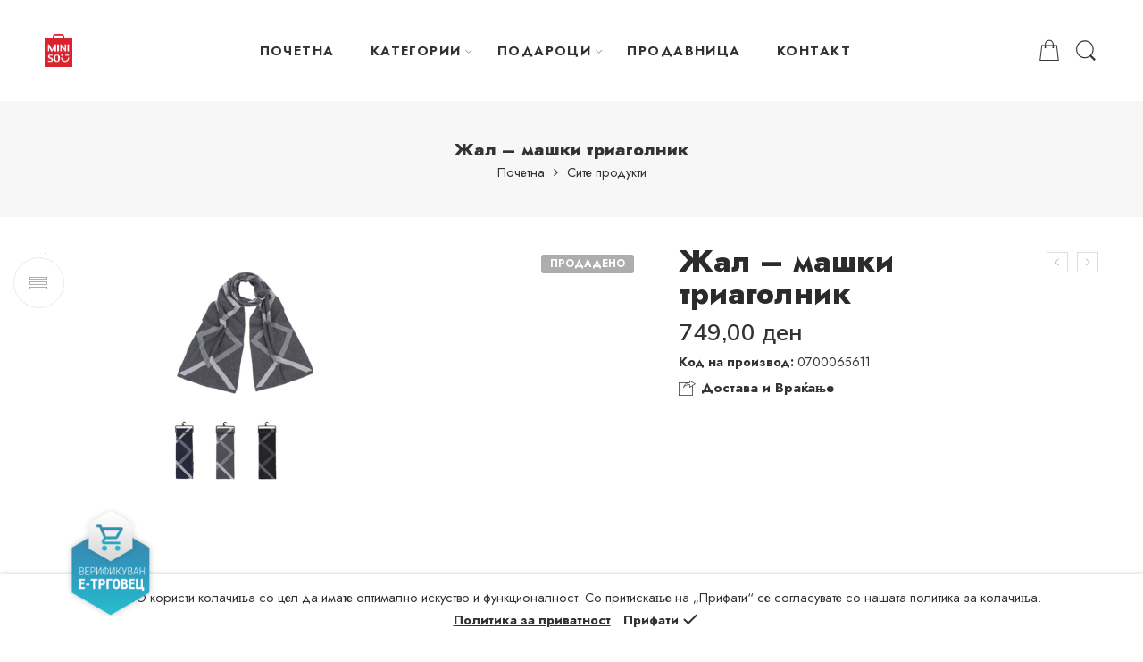

--- FILE ---
content_type: text/html; charset=UTF-8
request_url: https://minisomacedonia.com.mk/product/%D0%B6%D0%B0%D0%BB-%D0%BC%D0%B0%D1%88%D0%BA%D0%B8-%D1%82%D1%80%D0%B8%D0%B0%D0%B3%D0%BE%D0%BB%D0%BD%D0%B8%D0%BA-0700065611/
body_size: 37912
content:
<!DOCTYPE html>
<html lang="en-US">
<head>
<meta charset="UTF-8" />
<meta http-equiv="X-UA-Compatible" content="IE=Edge" />
<meta name="viewport" content="width=device-width, initial-scale=1" />
<link rel="profile" href="http://gmpg.org/xfn/11" />
<link rel="pingback" href="https://minisomacedonia.com.mk/xmlrpc.php" />
<link rel="shortcut icon" href="https://minisomacedonia.com.mk/wp-content/uploads/2022/01/logo_miniso.png" />
<title>Жал &#8211; машки триаголник &#8211; МИНИСО МК</title>
<meta name='robots' content='max-image-preview:large' />
<link rel='dns-prefetch' href='//www.google.com' />
<link rel='dns-prefetch' href='//fonts.googleapis.com' />
<link rel='dns-prefetch' href='//s.w.org' />
<link rel="alternate" type="application/rss+xml" title="МИНИСО МК &raquo; Feed" href="https://minisomacedonia.com.mk/feed/" />
<link rel="alternate" type="application/rss+xml" title="МИНИСО МК &raquo; Comments Feed" href="https://minisomacedonia.com.mk/comments/feed/" />
<link rel="preload" href="//minisomacedonia.com.mk/wp-content/themes/elessi-theme/assets/minify-font-icons/font-nasa-icons/nasa-font.woff" as="font" type="font/woff" crossorigin /><link rel="preload" href="//minisomacedonia.com.mk/wp-content/themes/elessi-theme/assets/minify-font-icons/font-pe-icon-7-stroke/Pe-icon-7-stroke.woff" as="font" type="font/woff" crossorigin /><link rel="preload" href="//minisomacedonia.com.mk/wp-content/themes/elessi-theme/assets/minify-font-icons/font-awesome-4.7.0/fontawesome-webfont.woff2" as="font" type="font/woff2" crossorigin />		<script type="text/javascript">
			window._wpemojiSettings = {"baseUrl":"https:\/\/s.w.org\/images\/core\/emoji\/13.1.0\/72x72\/","ext":".png","svgUrl":"https:\/\/s.w.org\/images\/core\/emoji\/13.1.0\/svg\/","svgExt":".svg","source":{"concatemoji":"https:\/\/minisomacedonia.com.mk\/wp-includes\/js\/wp-emoji-release.min.js?ver=5.8.2"}};
			!function(e,a,t){var n,r,o,i=a.createElement("canvas"),p=i.getContext&&i.getContext("2d");function s(e,t){var a=String.fromCharCode;p.clearRect(0,0,i.width,i.height),p.fillText(a.apply(this,e),0,0);e=i.toDataURL();return p.clearRect(0,0,i.width,i.height),p.fillText(a.apply(this,t),0,0),e===i.toDataURL()}function c(e){var t=a.createElement("script");t.src=e,t.defer=t.type="text/javascript",a.getElementsByTagName("head")[0].appendChild(t)}for(o=Array("flag","emoji"),t.supports={everything:!0,everythingExceptFlag:!0},r=0;r<o.length;r++)t.supports[o[r]]=function(e){if(!p||!p.fillText)return!1;switch(p.textBaseline="top",p.font="600 32px Arial",e){case"flag":return s([127987,65039,8205,9895,65039],[127987,65039,8203,9895,65039])?!1:!s([55356,56826,55356,56819],[55356,56826,8203,55356,56819])&&!s([55356,57332,56128,56423,56128,56418,56128,56421,56128,56430,56128,56423,56128,56447],[55356,57332,8203,56128,56423,8203,56128,56418,8203,56128,56421,8203,56128,56430,8203,56128,56423,8203,56128,56447]);case"emoji":return!s([10084,65039,8205,55357,56613],[10084,65039,8203,55357,56613])}return!1}(o[r]),t.supports.everything=t.supports.everything&&t.supports[o[r]],"flag"!==o[r]&&(t.supports.everythingExceptFlag=t.supports.everythingExceptFlag&&t.supports[o[r]]);t.supports.everythingExceptFlag=t.supports.everythingExceptFlag&&!t.supports.flag,t.DOMReady=!1,t.readyCallback=function(){t.DOMReady=!0},t.supports.everything||(n=function(){t.readyCallback()},a.addEventListener?(a.addEventListener("DOMContentLoaded",n,!1),e.addEventListener("load",n,!1)):(e.attachEvent("onload",n),a.attachEvent("onreadystatechange",function(){"complete"===a.readyState&&t.readyCallback()})),(n=t.source||{}).concatemoji?c(n.concatemoji):n.wpemoji&&n.twemoji&&(c(n.twemoji),c(n.wpemoji)))}(window,document,window._wpemojiSettings);
		</script>
		<style type="text/css">
img.wp-smiley,
img.emoji {
	display: inline !important;
	border: none !important;
	box-shadow: none !important;
	height: 1em !important;
	width: 1em !important;
	margin: 0 .07em !important;
	vertical-align: -0.1em !important;
	background: none !important;
	padding: 0 !important;
}
</style>
	<link rel='stylesheet' id='sbi_styles-css'  href='https://minisomacedonia.com.mk/wp-content/plugins/instagram-feed/css/sbi-styles.min.css?ver=6.0.4' type='text/css' media='all' />
<link rel='stylesheet' id='wp-block-library-css'  href='https://minisomacedonia.com.mk/wp-includes/css/dist/block-library/style.min.css?ver=5.8.2' type='text/css' media='all' />
<link rel='stylesheet' id='wc-blocks-vendors-style-css'  href='https://minisomacedonia.com.mk/wp-content/plugins/woocommerce/packages/woocommerce-blocks/build/wc-blocks-vendors-style.css?ver=5.9.1' type='text/css' media='all' />
<link rel='stylesheet' id='wc-blocks-style-css'  href='https://minisomacedonia.com.mk/wp-content/plugins/woocommerce/packages/woocommerce-blocks/build/wc-blocks-style.css?ver=5.9.1' type='text/css' media='all' />
<style id='woocommerce-inline-inline-css' type='text/css'>
.woocommerce form .form-row .required { visibility: visible; }
</style>
<link rel='stylesheet' id='hfe-style-css'  href='https://minisomacedonia.com.mk/wp-content/plugins/header-footer-elementor/assets/css/header-footer-elementor.css?ver=1.6.5' type='text/css' media='all' />
<link rel='stylesheet' id='elementor-icons-css'  href='https://minisomacedonia.com.mk/wp-content/plugins/elementor/assets/lib/eicons/css/elementor-icons.min.css?ver=5.13.0' type='text/css' media='all' />
<link rel='stylesheet' id='elementor-frontend-css'  href='https://minisomacedonia.com.mk/wp-content/plugins/elementor/assets/css/frontend.min.css?ver=3.4.8' type='text/css' media='all' />
<style id='elementor-frontend-inline-css' type='text/css'>
@font-face{font-family:eicons;src:url(https://minisomacedonia.com.mk/wp-content/plugins/elementor/assets/lib/eicons/fonts/eicons.eot?5.10.0);src:url(https://minisomacedonia.com.mk/wp-content/plugins/elementor/assets/lib/eicons/fonts/eicons.eot?5.10.0#iefix) format("embedded-opentype"),url(https://minisomacedonia.com.mk/wp-content/plugins/elementor/assets/lib/eicons/fonts/eicons.woff2?5.10.0) format("woff2"),url(https://minisomacedonia.com.mk/wp-content/plugins/elementor/assets/lib/eicons/fonts/eicons.woff?5.10.0) format("woff"),url(https://minisomacedonia.com.mk/wp-content/plugins/elementor/assets/lib/eicons/fonts/eicons.ttf?5.10.0) format("truetype"),url(https://minisomacedonia.com.mk/wp-content/plugins/elementor/assets/lib/eicons/fonts/eicons.svg?5.10.0#eicon) format("svg");font-weight:400;font-style:normal}
</style>
<link rel='stylesheet' id='elementor-post-26-css'  href='https://minisomacedonia.com.mk/wp-content/uploads/elementor/css/post-26.css?ver=1680867559' type='text/css' media='all' />
<link rel='stylesheet' id='elementor-global-css'  href='https://minisomacedonia.com.mk/wp-content/uploads/elementor/css/global.css?ver=1680867559' type='text/css' media='all' />
<link rel='stylesheet' id='elessi-fonts-icons-css'  href='https://minisomacedonia.com.mk/wp-content/themes/elessi-theme/assets/minify-font-icons/fonts.min.css?ver=5.8.2' type='text/css' media='all' />
<link rel='stylesheet' id='nasa-fonts-css'  href='https://fonts.googleapis.com/css?family=Jost%3A300%2C300italic%2C400%2C400italic%2C500%2C500italic%2C600%2C600italic%2C700%2C700italic%2C800%2C800italic%2C900%2C900italic%7CNunito+Sans%3A300%2C300italic%2C400%2C400italic%2C500%2C500italic%2C600%2C600italic%2C700%2C700italic%2C800%2C800italic%2C900%2C900italic&#038;subset=latin&#038;display=swap&#038;ver=5.8.2' type='text/css' media='all' />
<link rel='stylesheet' id='elessi-style-css'  href='https://minisomacedonia.com.mk/wp-content/themes/elessi-theme/style.css?ver=5.8.2' type='text/css' media='all' />
<link rel='stylesheet' id='elessi-child-style-css'  href='https://minisomacedonia.com.mk/wp-content/themes/elessi-theme-child/style.css?ver=5.8.2' type='text/css' media='all' />
<link rel='stylesheet' id='elessi-style-elementor-css'  href='https://minisomacedonia.com.mk/wp-content/themes/elessi-theme/style-elementor.css' type='text/css' media='all' />
<link rel='stylesheet' id='elessi-style-crazy-css'  href='https://minisomacedonia.com.mk/wp-content/themes/elessi-theme/assets/css/style-crazy-load.css' type='text/css' media='all' />
<link rel='stylesheet' id='elessi-style-large-css'  href='https://minisomacedonia.com.mk/wp-content/themes/elessi-theme/assets/css/style-large.css' type='text/css' media='all' />
<link rel='stylesheet' id='elessi-style-signle-product-css'  href='https://minisomacedonia.com.mk/wp-content/themes/elessi-theme/assets/css/style-single-product.css' type='text/css' media='all' />
<link rel='stylesheet' id='nasa-sc-woo-css'  href='https://minisomacedonia.com.mk/wp-content/plugins/nasa-core/assets/css/nasa-sc-woo.css' type='text/css' media='all' />
<link rel='stylesheet' id='nasa-sc-css'  href='https://minisomacedonia.com.mk/wp-content/plugins/nasa-core/assets/css/nasa-sc.css' type='text/css' media='all' />
<link rel='stylesheet' id='elessi-style-dynamic-css'  href='//minisomacedonia.com.mk/wp-content/uploads/nasa-dynamic/dynamic.css?ver=1761676355' type='text/css' media='all' />
<link rel='stylesheet' id='google-fonts-1-css'  href='https://fonts.googleapis.com/css?family=Roboto%3A100%2C100italic%2C200%2C200italic%2C300%2C300italic%2C400%2C400italic%2C500%2C500italic%2C600%2C600italic%2C700%2C700italic%2C800%2C800italic%2C900%2C900italic%7CRoboto+Slab%3A100%2C100italic%2C200%2C200italic%2C300%2C300italic%2C400%2C400italic%2C500%2C500italic%2C600%2C600italic%2C700%2C700italic%2C800%2C800italic%2C900%2C900italic&#038;display=auto&#038;ver=5.8.2' type='text/css' media='all' />
<script type='text/javascript' src='https://minisomacedonia.com.mk/wp-includes/js/jquery/jquery.min.js?ver=3.6.0' id='jquery-core-js'></script>
<script type='text/javascript' src='https://minisomacedonia.com.mk/wp-includes/js/jquery/jquery-migrate.min.js?ver=3.3.2' id='jquery-migrate-js'></script>
<link rel="https://api.w.org/" href="https://minisomacedonia.com.mk/wp-json/" /><link rel="alternate" type="application/json" href="https://minisomacedonia.com.mk/wp-json/wp/v2/product/34944" /><link rel="EditURI" type="application/rsd+xml" title="RSD" href="https://minisomacedonia.com.mk/xmlrpc.php?rsd" />
<link rel="wlwmanifest" type="application/wlwmanifest+xml" href="https://minisomacedonia.com.mk/wp-includes/wlwmanifest.xml" /> 
<meta name="generator" content="WordPress 5.8.2" />
<meta name="generator" content="WooCommerce 5.8.0" />
<link rel="canonical" href="https://minisomacedonia.com.mk/product/%D0%B6%D0%B0%D0%BB-%D0%BC%D0%B0%D1%88%D0%BA%D0%B8-%D1%82%D1%80%D0%B8%D0%B0%D0%B3%D0%BE%D0%BB%D0%BD%D0%B8%D0%BA-0700065611/" />
<link rel='shortlink' href='https://minisomacedonia.com.mk/?p=34944' />
<link rel="alternate" type="application/json+oembed" href="https://minisomacedonia.com.mk/wp-json/oembed/1.0/embed?url=https%3A%2F%2Fminisomacedonia.com.mk%2Fproduct%2F%25D0%25B6%25D0%25B0%25D0%25BB-%25D0%25BC%25D0%25B0%25D1%2588%25D0%25BA%25D0%25B8-%25D1%2582%25D1%2580%25D0%25B8%25D0%25B0%25D0%25B3%25D0%25BE%25D0%25BB%25D0%25BD%25D0%25B8%25D0%25BA-0700065611%2F" />
<link rel="alternate" type="text/xml+oembed" href="https://minisomacedonia.com.mk/wp-json/oembed/1.0/embed?url=https%3A%2F%2Fminisomacedonia.com.mk%2Fproduct%2F%25D0%25B6%25D0%25B0%25D0%25BB-%25D0%25BC%25D0%25B0%25D1%2588%25D0%25BA%25D0%25B8-%25D1%2582%25D1%2580%25D0%25B8%25D0%25B0%25D0%25B3%25D0%25BE%25D0%25BB%25D0%25BD%25D0%25B8%25D0%25BA-0700065611%2F&#038;format=xml" />
<!-- Meta Pixel Code -->
<script>
  !function(f,b,e,v,n,t,s)
  {if(f.fbq)return;n=f.fbq=function(){n.callMethod?
  n.callMethod.apply(n,arguments):n.queue.push(arguments)};
  if(!f._fbq)f._fbq=n;n.push=n;n.loaded=!0;n.version='2.0';
  n.queue=[];t=b.createElement(e);t.async=!0;
  t.src=v;s=b.getElementsByTagName(e)[0];
  s.parentNode.insertBefore(t,s)}(window, document,'script',
  'https://connect.facebook.net/en_US/fbevents.js');
  fbq('init', '1053595792231722');
  fbq('track', 'PageView');
</script>
<noscript><img height="1" width="1" style="display:none"
  src="https://www.facebook.com/tr?id=1053595792231722&ev=PageView&noscript=1"
/></noscript>
<!-- End Meta Pixel Code -->
<noscript>
    <style>
    .woocommerce-product-gallery {
        opacity: 1 !important;
    }
    </style>
</noscript>
<meta name="generator" content="Powered by WPBakery Page Builder - drag and drop page builder for WordPress."/>
<meta name="generator" content="Powered by Slider Revolution 6.5.11 - responsive, Mobile-Friendly Slider Plugin for WordPress with comfortable drag and drop interface." />
<script type="text/javascript">function setREVStartSize(e){
			//window.requestAnimationFrame(function() {				 
				window.RSIW = window.RSIW===undefined ? window.innerWidth : window.RSIW;	
				window.RSIH = window.RSIH===undefined ? window.innerHeight : window.RSIH;	
				try {								
					var pw = document.getElementById(e.c).parentNode.offsetWidth,
						newh;
					pw = pw===0 || isNaN(pw) ? window.RSIW : pw;
					e.tabw = e.tabw===undefined ? 0 : parseInt(e.tabw);
					e.thumbw = e.thumbw===undefined ? 0 : parseInt(e.thumbw);
					e.tabh = e.tabh===undefined ? 0 : parseInt(e.tabh);
					e.thumbh = e.thumbh===undefined ? 0 : parseInt(e.thumbh);
					e.tabhide = e.tabhide===undefined ? 0 : parseInt(e.tabhide);
					e.thumbhide = e.thumbhide===undefined ? 0 : parseInt(e.thumbhide);
					e.mh = e.mh===undefined || e.mh=="" || e.mh==="auto" ? 0 : parseInt(e.mh,0);		
					if(e.layout==="fullscreen" || e.l==="fullscreen") 						
						newh = Math.max(e.mh,window.RSIH);					
					else{					
						e.gw = Array.isArray(e.gw) ? e.gw : [e.gw];
						for (var i in e.rl) if (e.gw[i]===undefined || e.gw[i]===0) e.gw[i] = e.gw[i-1];					
						e.gh = e.el===undefined || e.el==="" || (Array.isArray(e.el) && e.el.length==0)? e.gh : e.el;
						e.gh = Array.isArray(e.gh) ? e.gh : [e.gh];
						for (var i in e.rl) if (e.gh[i]===undefined || e.gh[i]===0) e.gh[i] = e.gh[i-1];
											
						var nl = new Array(e.rl.length),
							ix = 0,						
							sl;					
						e.tabw = e.tabhide>=pw ? 0 : e.tabw;
						e.thumbw = e.thumbhide>=pw ? 0 : e.thumbw;
						e.tabh = e.tabhide>=pw ? 0 : e.tabh;
						e.thumbh = e.thumbhide>=pw ? 0 : e.thumbh;					
						for (var i in e.rl) nl[i] = e.rl[i]<window.RSIW ? 0 : e.rl[i];
						sl = nl[0];									
						for (var i in nl) if (sl>nl[i] && nl[i]>0) { sl = nl[i]; ix=i;}															
						var m = pw>(e.gw[ix]+e.tabw+e.thumbw) ? 1 : (pw-(e.tabw+e.thumbw)) / (e.gw[ix]);					
						newh =  (e.gh[ix] * m) + (e.tabh + e.thumbh);
					}
					var el = document.getElementById(e.c);
					if (el!==null && el) el.style.height = newh+"px";					
					el = document.getElementById(e.c+"_wrapper");
					if (el!==null && el) {
						el.style.height = newh+"px";
						el.style.display = "block";
					}
				} catch(e){
					console.log("Failure at Presize of Slider:" + e)
				}					   
			//});
		  };</script>
		<style type="text/css" id="wp-custom-css">
			.btn-nasa-wishlist {
    display: none;
}

.btn-compare.btn-link.compare-icon {
    display: none;
}

.btn-wishlist.btn-link.wishlist-icon.btn-nasa-wishlist.nasa-tip.nasa-tip-left {
    display: none;
}

img.attachment-woocommerce_thumbnail.size-woocommerce_thumbnail {
    width: 100%;
}

p.woocommerce-result-count {
    display: none;
}

img.attachment-shop_catalog.size-shop_catalog {
    height: 300px;
		object-fit: cover;
}


element.style {
}
.nasa-megamenu>.nav-dropdown>ul .menu-item {
    background: none;
}
.nasa-megamenu>.nav-dropdown>ul>.menu-item {
    float: left;
    border: none;
    position: relative;
    padding-left: 35px;
    height: 103%;
    padding-bottom: 0px;
}


element.style {
}
.nasa-megamenu>.nav-dropdown>ul .menu-item {
    background: none;
}

.nasa-megamenu>.nav-dropdown>ul>.menu-item:last-child {
    padding-bottom: 30px;
}

.nasa-megamenu>.nav-dropdown>ul>.menu-item>a {
    padding: 17px 0 16px 15px;
}

.nav-dropdown {
    padding: 2em;
}

.nasa-megamenu>.nav-dropdown>ul {
    border: none; 
}

a.toggle-topbar-shop-mobile.hidden-tag {
    display: none;
}

.grecaptcha-badge { 
    visibility: hidden;
}

/* verifikuvan e-trgovec */
.fix{
    position:fixed;
    bottom: 30px;
  	left: 5%;
		z-index:99999;
	width: 120px;
	
}

@media (max-width: 768px){
	.fix{
    position:fixed;
    bottom: 75px;
  	left: 3%;
		z-index:99999;
		width: 80px;
}
}		</style>
		<noscript><style> .wpb_animate_when_almost_visible { opacity: 1; }</style></noscript></head>
<body class="product-template-default single single-product postid-34944 wp-custom-logo theme-elessi-theme nasa-woo-actived nasa-core-actived woocommerce woocommerce-page woocommerce-demo-store woocommerce-no-js ehf-template-elessi-theme ehf-stylesheet-elessi-theme-child antialiased product-zoom nasa-crazy-load crazy-loading nasa-image-round wpb-js-composer js-comp-ver-6.7.0 vc_responsive elementor-default elementor-kit-26">
<div id="nasa-before-load"><div class="nasa-loader"></div></div>
<!-- Start Wrapper Site -->
<div id="wrapper">

<!-- Start Header Site -->
<header id="header-content" class="site-header">
<div class="header-wrapper header-type-1 nasa-header-sticky">
    <div class="nasa-topbar-wrap hide-for-mobile">
    <div id="top-bar" class="top-bar">
                    <!-- Desktop | Responsive Top-bar -->
            <div class="row">
                <div class="large-12 columns">
                    <div class="left-text left rtl-right">
                                            </div>
                    <div class="right-text nasa-hide-for-mobile right rtl-left">
                        <div class="topbar-menu-container">
                                                    </div>
                    </div>
                </div>
            </div>
            </div>
    
            <div class="nasa-hide-for-mobile">
            <a class="nasa-icon-toggle" href="javascript:void(0);" rel="nofollow">
                <i class="nasa-topbar-up pe-7s-angle-up"></i>
                <i class="nasa-topbar-down pe-7s-angle-down"></i>
            </a>
        </div>
    </div>
    <div class="sticky-wrapper">
        <div id="masthead" class="site-header">
                        
            <div class="row">
                <div class="large-12 columns header-container">
                    <div class="nasa-hide-for-mobile nasa-wrap-event-search">
                        <div class="nasa-relative nasa-header-flex nasa-elements-wrap nasa-wrap-width-main-menu">
                            <!-- Logo -->
                            <div class="order-1 logo-wrapper">
                                <a class="logo nasa-logo-retina" href="https://minisomacedonia.com.mk/" title="МИНИСО МК - Lifestyle product retailer" rel="Home"><img src="//minisomacedonia.com.mk/wp-content/uploads/2022/01/logo_miniso.png" alt="МИНИСО МК" class="header_logo" srcset="//minisomacedonia.com.mk/wp-content/uploads/2022/01/logo_miniso.png 1x, https://minisomacedonia.com.mk/wp-content/uploads/2022/01/logo_miniso.png 2x" /></a>                            </div>
                            
                            <!-- Group icon header -->
                            <div class="order-3 icons-wrapper">
                                <div class="nasa-header-icons-wrap"><ul class="header-icons"><li class="first nasa-icon-mini-cart"><a href="javascript:void(0);" class="cart-link mini-cart cart-inner mini-cart-type-full inline-block" title="Cart" rel="nofollow"><i class="nasa-icon cart-icon icon-nasa-cart-4"></i><span class="nasa-cart-count nasa-mini-number cart-number hidden-tag nasa-product-empty">0</span></a></li><li class="nasa-icon-search nasa-hide-for-mobile"><a class="search-icon desk-search inline-block" href="javascript:void(0);" data-open="0" title="Search" rel="nofollow"><i class="nasa-icon nasa-search icon-nasa-search"></i></a></li></ul></div>                            </div>
                            
                            <!-- Main menu -->
                            <div class="wide-nav fgr-2 order-2 fjct nasa-bg-wrap nasa-nav-style-1">
                                <div class="nasa-menus-wrapper nasa-menus-wrapper-reponsive nasa-loading" data-padding_x="35">
                                    <div class="nav-wrapper main-menu-warpper"><ul id="site-navigation" class="header-nav nasa-to-menu-mobile nasa-main-menu"><li class="menu-item menu-item-type-custom menu-item-object-custom menu-item-home default-menu root-item nasa_even"><a title="ПОЧЕТНА" href="https://minisomacedonia.com.mk/" class="nasa-title-menu"><i class="pe-7s-angle-down nasa-open-child"></i>ПОЧЕТНА</a></li>
<li class="menu-item menu-item-type-custom menu-item-object-custom menu-item-has-children menu-parent-item nasa-megamenu root-item cols-2 nasa_odd"><a title="КАТЕГОРИИ" href="#" class="nasa-title-menu"><i class="pe-7s-angle-down nasa-open-child"></i>КАТЕГОРИИ<i class="fa fa-angle-right nasa-has-items-child"></i></a><div class="nav-dropdown"><ul class="sub-menu large-block-grid-2 medium-block-grid-2 small-block-grid-2"><li class="menu-item menu-item-type-taxonomy menu-item-object-product_cat megatop"><a title="Алати" href="https://minisomacedonia.com.mk/product-category/%d0%b0%d0%bb%d0%b0%d1%82%d0%b8-1/" class="nasa-title-menu">Алати</a></li>
<li class="menu-item menu-item-type-taxonomy menu-item-object-product_cat megatop"><a title="Ароматизери" href="https://minisomacedonia.com.mk/product-category/%d0%b0%d1%80%d0%be%d0%bc%d0%b0%d1%82%d0%b8%d0%b7%d0%b5%d1%80%d0%b8/" class="nasa-title-menu">Ароматизери</a></li>
<li class="menu-item menu-item-type-taxonomy menu-item-object-product_cat megatop"><a title="Бања" href="https://minisomacedonia.com.mk/product-category/%d0%b1%d0%b0%d1%9a%d0%b0/" class="nasa-title-menu">Бања</a></li>
<li class="menu-item menu-item-type-taxonomy menu-item-object-product_cat megatop"><a title="Беар беарс" href="https://minisomacedonia.com.mk/product-category/%d0%b1%d0%b5%d0%b0%d1%80-%d0%b1%d0%b5%d0%b0%d1%80%d1%81/" class="nasa-title-menu">Беар беарс</a></li>
<li class="menu-item menu-item-type-taxonomy menu-item-object-product_cat megatop"><a title="Дизни" href="https://minisomacedonia.com.mk/product-category/%d0%b4%d0%b8%d0%b7%d0%bd%d0%b8/" class="nasa-title-menu">Дизни</a></li>
<li class="menu-item menu-item-type-taxonomy menu-item-object-product_cat megatop"><a title="Додатоци за шминка и нега на кожа" href="https://minisomacedonia.com.mk/product-category/%d0%b4%d0%be%d0%b4%d0%b0%d1%82%d0%be%d1%86%d0%b8-%d0%b7%d0%b0-%d1%88%d0%bc%d0%b8%d0%bd%d0%ba%d0%b0-%d0%b8-%d0%bd%d0%b5%d0%b3%d0%b0-%d0%bd%d0%b0-%d0%ba%d0%be%d0%b6%d0%b0/" class="nasa-title-menu">Додатоци за шминка и нега на кожа</a></li>
<li class="menu-item menu-item-type-taxonomy menu-item-object-product_cat megatop"><a title="Електроника" href="https://minisomacedonia.com.mk/product-category/%d0%b5%d0%bb%d0%b5%d0%ba%d1%82%d1%80%d0%be%d0%bd%d0%b8%d0%ba%d0%b0/" class="nasa-title-menu">Електроника</a></li>
<li class="menu-item menu-item-type-taxonomy menu-item-object-product_cat megatop"><a title="Играчки" href="https://minisomacedonia.com.mk/product-category/%d0%b8%d0%b3%d1%80%d0%b0%d1%87%d0%ba%d0%b8/" class="nasa-title-menu">Играчки</a></li>
<li class="menu-item menu-item-type-taxonomy menu-item-object-product_cat megatop"><a title="Канцелариски материјали" href="https://minisomacedonia.com.mk/product-category/%d0%ba%d0%b0%d0%bd%d1%86%d0%b5%d0%bb%d0%b0%d1%80%d0%b8%d1%81%d0%ba%d0%b8-%d0%bc%d0%b0%d1%82%d0%b5%d1%80%d0%b8%d1%98%d0%b0%d0%bb%d0%b8/" class="nasa-title-menu">Канцелариски материјали</a></li>
<li class="menu-item menu-item-type-taxonomy menu-item-object-product_cat megatop"><a title="Кока Кола" href="https://minisomacedonia.com.mk/product-category/%d0%ba%d0%be%d0%ba%d0%b0-%d0%ba%d0%be%d0%bb%d0%b0/" class="nasa-title-menu">Кока Кола</a></li>
<li class="menu-item menu-item-type-taxonomy menu-item-object-product_cat megatop"><a title="Кујна" href="https://minisomacedonia.com.mk/product-category/%d0%ba%d1%83%d1%98%d0%bd%d0%b0/" class="nasa-title-menu">Кујна</a></li>
<li class="menu-item menu-item-type-taxonomy menu-item-object-product_cat megatop"><a title="Летни производи" href="https://minisomacedonia.com.mk/product-category/%d0%bb%d0%b5%d1%82%d0%bd%d0%b8-%d0%bf%d1%80%d0%be%d0%b8%d0%b7%d0%b2%d0%be%d0%b4%d0%b8/" class="nasa-title-menu">Летни производи</a></li>
<li class="menu-item menu-item-type-taxonomy menu-item-object-product_cat megatop"><a title="Марвел" href="https://minisomacedonia.com.mk/product-category/%d0%bc%d0%b0%d1%80%d0%b2%d0%b5%d0%bb/" class="nasa-title-menu">Марвел</a></li>
<li class="menu-item menu-item-type-taxonomy menu-item-object-product_cat megatop"><a title="Новогодишни производи" href="https://minisomacedonia.com.mk/product-category/%d0%bd%d0%be%d0%b2%d0%be%d0%b3%d0%be%d0%b4%d0%b8%d1%88%d0%bd%d0%be/" class="nasa-title-menu">Новогодишни производи</a></li>
<li class="menu-item menu-item-type-taxonomy menu-item-object-product_cat megatop"><a title="Организери и огледала" href="https://minisomacedonia.com.mk/product-category/%d0%be%d1%80%d0%b3%d0%b0%d0%bd%d0%b8%d0%b7%d0%b5%d1%80%d0%b8-%d0%b8-%d0%be%d0%b3%d0%bb%d0%b5%d0%b4%d0%b0%d0%bb%d0%b0/" class="nasa-title-menu">Организери и огледала</a></li>
<li class="menu-item menu-item-type-taxonomy menu-item-object-product_cat megatop"><a title="Плишани производи" href="https://minisomacedonia.com.mk/product-category/%d0%bf%d0%bb%d0%b8%d1%88%d0%b0%d0%bd%d0%b8-%d0%bf%d1%80%d0%be%d0%b8%d0%b7%d0%b2%d0%be%d0%b4%d0%b8/" class="nasa-title-menu">Плишани производи</a></li>
<li class="menu-item menu-item-type-taxonomy menu-item-object-product_cat megatop"><a title="Производи за миленици" href="https://minisomacedonia.com.mk/product-category/%d0%bf%d1%80%d0%be%d0%b8%d0%b7%d0%b2%d0%be%d0%b4%d0%b8-%d0%b7%d0%b0-%d0%bc%d0%b8%d0%bb%d0%b5%d0%bd%d0%b8%d1%86%d0%b8/" class="nasa-title-menu">Производи за миленици</a></li>
<li class="menu-item menu-item-type-taxonomy menu-item-object-product_cat megatop"><a title="Производи за патување" href="https://minisomacedonia.com.mk/product-category/%d0%bf%d1%80%d0%be%d0%b8%d0%b7%d0%b2%d0%be%d0%b4%d0%b8-%d0%b7%d0%b0-%d0%bf%d0%b0%d1%82%d1%83%d0%b2%d0%b0%d1%9a%d0%b5/" class="nasa-title-menu">Производи за патување</a></li>
<li class="menu-item menu-item-type-taxonomy menu-item-object-product_cat megatop"><a title="Сесаме" href="https://minisomacedonia.com.mk/product-category/%d1%81%d0%b5%d1%81%d0%b0%d0%bc%d0%b5/" class="nasa-title-menu">Сесаме</a></li>
<li class="menu-item menu-item-type-taxonomy menu-item-object-product_cat megatop"><a title="Спорт" href="https://minisomacedonia.com.mk/product-category/%d1%81%d0%bf%d0%be%d1%80%d1%82/" class="nasa-title-menu">Спорт</a></li>
<li class="menu-item menu-item-type-taxonomy menu-item-object-product_cat megatop"><a title="Ташни и аксесоари" href="https://minisomacedonia.com.mk/product-category/%d1%82%d0%b0%d1%88%d0%bd%d0%b8-%d0%b8-%d0%b0%d0%ba%d1%81%d0%b5%d1%81%d0%be%d0%b0%d1%80%d0%b8/" class="nasa-title-menu">Ташни и аксесоари</a></li>
<li class="menu-item menu-item-type-taxonomy menu-item-object-product_cat megatop"><a title="Текстил" href="https://minisomacedonia.com.mk/product-category/%d1%82%d0%b5%d0%ba%d1%81%d1%82%d0%b8%d0%bb-1/" class="nasa-title-menu">Текстил</a></li>
<li class="menu-item menu-item-type-taxonomy menu-item-object-product_cat megatop"><a title="Том и Џери" href="https://minisomacedonia.com.mk/product-category/%d1%82%d0%be%d0%bc-%d0%b8-%d1%9f%d0%b5%d1%80%d0%b8/" class="nasa-title-menu">Том и Џери</a></li>
<li class="menu-item menu-item-type-taxonomy menu-item-object-product_cat megatop"><a title="Халовин" href="https://minisomacedonia.com.mk/product-category/%d1%85%d0%b0%d0%bb%d0%be%d0%b2%d0%b8%d0%bd/" class="nasa-title-menu">Халовин</a></li>
</ul></div></li>
<li class="menu-item menu-item-type-custom menu-item-object-custom menu-item-has-children menu-parent-item default-menu root-item nasa_even"><a title="ПОДАРОЦИ" href="https://minisomacedonia.com.mk/product-category/site-produkti/" class="nasa-title-menu"><i class="pe-7s-angle-down nasa-open-child"></i>ПОДАРОЦИ<i class="fa fa-angle-right nasa-has-items-child"></i></a><div class="nav-dropdown"><ul class="sub-menu"><li class="menu-item menu-item-type-custom menu-item-object-custom"><a title="За неа" href="https://minisomacedonia.com.mk/product-category/za-nea/" class="nasa-title-menu">За неа</a></li>
<li class="menu-item menu-item-type-custom menu-item-object-custom"><a title="За него" href="https://minisomacedonia.com.mk/product-category/za-nego/" class="nasa-title-menu">За него</a></li>
</ul></div></li>
<li class="menu-item menu-item-type-custom menu-item-object-custom default-menu root-item nasa_odd"><a title="ПРОДАВНИЦА" href="https://minisomacedonia.com.mk/shop/" class="nasa-title-menu"><i class="pe-7s-angle-down nasa-open-child"></i>ПРОДАВНИЦА</a></li>
<li class="menu-item menu-item-type-custom menu-item-object-custom default-menu root-item nasa_even"><a title="КОНТАКТ" href="https://minisomacedonia.com.mk/?page_id=253" class="nasa-title-menu"><i class="pe-7s-angle-down nasa-open-child"></i>КОНТАКТ</a></li>
</ul></div><!-- nav-wrapper -->                                </div>
                            </div>

                            <div class="nasa-clear-both"></div>
                        </div>

                        <!-- Search form in header -->
                        <div class="nasa-header-search-wrap nasa-hide-for-mobile">
                            <div class="nasa-search-space nasa_search_icon"><div class="nasa-show-search-form nasa-over-hide nasa-rightToLeft nasa-modern-layout"><div class="search-wrapper nasa-ajax-search-form-container modern">
    <form method="get" class="nasa-ajax-search-form" action="https://minisomacedonia.com.mk/">
        <label for="nasa-input-1" class="hidden-tag">
            Search here        </label>
        
        <input type="text" name="s" id="nasa-input-1" class="search-field search-input live-search-input" value="" placeholder="Пребарувај ..." />
        
        <span class="nasa-icon-submit-page">
            <button class="nasa-submit-search hidden-tag">
                Search            </button>
        </span>
        
                    <input type="hidden" name="post_type" value="product" />
            </form>
    
    <a href="javascript:void(0);" title="Close search" class="nasa-close-search nasa-stclose" rel="nofollow"></a>
</div>
</div></div>                        </div>
                    </div>
                </div>
            </div>
            
                    </div>
    </div>
</div>
        <div id="nasa-breadcrumb-site" class="bread nasa-breadcrumb nasa-breadcrumb-has-bg">
            <div class="row">
                <div class="large-12 columns nasa-display-table">
                    <nav class="breadcrumb-row text-center" style="height:130px;">
                        <span class="nasa-first-breadcrumb">Жал &#8211; машки триаголник</span><span class="breadcrumb"><a href="https://minisomacedonia.com.mk/" title="Почетна">Почетна</a><span class="fa fa-angle-right"></span><a href="https://minisomacedonia.com.mk/product-category/site-produkti/" title="Сите продукти">Сите продукти</a></span>                    </nav>
                </div>
            </div>
        </div>

        </header>
<!-- End Header Site -->

<!-- Start Main Content Site -->
<div id="main-content" class="site-main light nasa-after-clear">
<div class="product-page">
    <!-- Begin Ajax Store Wrap --><div class="nasa-ajax-store-wrapper"><div id="nasa-ajax-store" class="nasa-ajax-store-content nasa-crazy-load crazy-loading"><div class="nasa-progress-bar-load-shop"><div class="nasa-progress-per"></div></div><div class="woocommerce-notices-wrapper"></div>
<div id="product-34944" class="post-34944 product type-product status-publish has-post-thumbnail product_cat-site-produkti first outofstock taxable shipping-taxable purchasable product-type-simple">
            <div class="nasa-toggle-layout-side-sidebar nasa-sidebar-single-product left">
            <div class="li-toggle-sidebar">
                <a class="toggle-sidebar-shop nasa-tip" data-tip="Филтри" href="javascript:void(0);" rel="nofollow">
                    <i class="nasa-icon pe7-icon pe-7s-menu"></i>
                </a>
            </div>
        </div>
        
    <div class="nasa-row nasa-product-details-page modern nasa-layout-new">
        <div class="nasa-single-product-scroll nasa-single-product-2-columns" data-num_main="2" data-num_thumb="4" data-speed="300" data-dots="false">

            <div class="row">
                <div class="large-7 small-12 columns product-gallery rtl-right"> 
                    <div class="nasa-badges-wrap"><span class="badge out-of-stock-label">Продадено</span></div>
<div class="images woocommerce-product-gallery">
    <div class="row nasa-mobile-row woocommerce-product-gallery__wrapper">
        <div class="large-12 columns mobile-padding-left-0 mobile-padding-right-0">
                            <div class="nasa-thumb-wrap rtl-right">
                    <div class="nasa-thumbnail-default-wrap">
    <div class="product-thumbnails images-popups-gallery nasa-single-product-thumbnails nasa-thumbnail-default">
        <div class="nasa-wrap-item-thumb nasa-active" data-main="#nasa-main-image-0" data-key="0" data-thumb_org="https://minisomacedonia.com.mk/wp-content/uploads/2022/01/700065611.jpg"><a href="javascript:void(0);" title="700065611" class="active-thumbnail" rel="nofollow"><img width="1" height="1" src="https://minisomacedonia.com.mk/wp-content/uploads/2022/01/700065611.jpg" class="skip-lazy attachment-thumbnail size-thumbnail wp-post-image" alt="700065611" loading="lazy" /></a></div>    </div>
</div>
                </div>
                        
            <div class="nasa-main-wrap rtl-left">
                <div class="product-images-slider images-popups-gallery">
                    <div class="nasa-main-image-default-wrap">
                        
                                                
                        <div class="main-images nasa-single-product-main-image nasa-main-image-default">
                            <div class="item-wrap first">
                                <div class="nasa-item-main-image-wrap" id="nasa-main-image-0" data-key="0">
                                                                            <div class="easyzoom first">
                                            <a href="https://minisomacedonia.com.mk/wp-content/uploads/2022/01/700065611.jpg" class="woocommerce-main-image product-image woocommerce-product-gallery__image" data-o_href="https://minisomacedonia.com.mk/wp-content/uploads/2022/01/700065611.jpg" data-full_href="https://minisomacedonia.com.mk/wp-content/uploads/2022/01/700065611.jpg" title="700065611"><img width="1" height="1" src="https://minisomacedonia.com.mk/wp-content/uploads/2022/01/700065611.jpg" class="skip-lazy attachment-shop_single size-shop_single wp-post-image" alt="700065611" loading="lazy" /></a>                                        </div>
                                                                    </div>
                            </div>
                                                    </div>
                    </div>

                    <div class="product-image-btn">
                        <a class="product-lightbox-btn hidden-tag" href="javascript:void(0);" rel="nofollow"></a>
            <a href="javascript:void(0);" class="btn-wishlist btn-link wishlist-icon btn-nasa-wishlist nasa-tip nasa-tip-right" data-prod="34944" data-prod_type="simple" data-icon-text="Wishlist" title="Wishlist" rel="nofollow">
                <i class="nasa-icon icon-nasa-like"></i>
            </a>

            <a href="javascript:void(0);" class="btn-compare btn-link compare-icon nasa-tip nasa-tip-right nasa-compare" data-prod="34944"
    data-tip="Compare" title="Compare"
    rel="nofollow">
    <span class="nasa-icon icon-nasa-compare-2"></span>    <span class="nasa-icon-text">Add to Compare</span>
</a>

                    </div>
                </div>
                
                <div class="nasa-end-scroll"></div>
            </div>
            
                    </div>
    </div>
</div>
                </div>
                
                <div class="large-5 small-12 columns product-info summary entry-summary rtl-left">
                    <div class="nasa-product-info-wrap">
                        <div class="nasa-product-info-scroll">
                            <h1 class="product_title entry-title">Жал &#8211; машки триаголник</h1><div class="products-arrow">            <div class="next-product next-prev-buttons">
                <a href="https://minisomacedonia.com.mk/product/%D1%88%D0%B0%D0%BB-%D0%B5%D0%B4%D0%BD%D0%BE%D0%B1%D0%BE%D0%B5%D0%BD-0700065731/" rel="next" class="icon-next-prev pe-7s-angle-right next" title="Шал - еднобоен"></a>
                <a class="dropdown-wrap" title="Шал - еднобоен" href="https://minisomacedonia.com.mk/product/%D1%88%D0%B0%D0%BB-%D0%B5%D0%B4%D0%BD%D0%BE%D0%B1%D0%BE%D0%B5%D0%BD-0700065731/">
                    <img width="1" height="1" src="https://minisomacedonia.com.mk/wp-content/uploads/2022/01/700065731.jpg" class="attachment-shop_thumbnail size-shop_thumbnail" alt="" loading="lazy" />                    <div class="next-prev-info">
                        <p class="product-name">Шал - еднобоен</p>
                        <span class="price"><span class="woocommerce-Price-amount amount"><bdi>799,00&nbsp;<span class="woocommerce-Price-currencySymbol">&#x434;&#x435;&#x43d;</span></bdi></span></span>
                    </div>
                </a>
            </div>
                        <div class="prev-product next-prev-buttons">
                <a href="https://minisomacedonia.com.mk/product/%D0%BA%D0%B0%D0%BF%D0%B0-%D0%BF%D0%BB%D0%B5%D1%82%D0%B5%D0%BD%D0%B0-0700060601/" rel="prev" class="icon-next-prev pe-7s-angle-left prev" title="Капа - плетена"></a>
                <a class="dropdown-wrap" title="Капа - плетена" href="https://minisomacedonia.com.mk/product/%D0%BA%D0%B0%D0%BF%D0%B0-%D0%BF%D0%BB%D0%B5%D1%82%D0%B5%D0%BD%D0%B0-0700060601/">
                    <img width="1" height="1" src="https://minisomacedonia.com.mk/wp-content/uploads/2022/01/700060601.jpg" class="attachment-shop_thumbnail size-shop_thumbnail" alt="" loading="lazy" />                    <div class="next-prev-info">
                        <p class="product-name">Капа - плетена</p>
                        <span class="price"><span class="woocommerce-Price-amount amount"><bdi>499,00&nbsp;<span class="woocommerce-Price-currencySymbol">&#x434;&#x435;&#x43d;</span></bdi></span></span>
                    </div>
                </a>
            </div>
            </div><p class="price nasa-single-product-price"><span class="woocommerce-Price-amount amount"><bdi>749,00&nbsp;<span class="woocommerce-Price-currencySymbol">&#x434;&#x435;&#x43d;</span></bdi></span></p>
<div class="margin-top-10">
    <b class="product-code">Код на производ: </b>0700065611</div><p class="stock out-of-stock">Out of stock</p>
<ul class="nasa-wrap-popup-nodes"><li class="nasa-popup-node-item nasa-delivery-return"><a class="nasa-node-popup" href="javascript:void(0);" data-target="#nasa-content-delivery-return" title="Достава &#038; Враќање" rel="nofollow"><i class="nasa-icon pe-7s-next-2 pe-icon"></i>&nbsp;Достава и Враќање</a><div id="nasa-content-delivery-return" class="zoom-anim-dialog nasa-node-content hidden-tag"><div  class="section-element"><div class="row"><div class="large-12 nasa-col columns"><div class="wpb_text_column wpb_content_element" ><div class="padding-top-20 padding-bottom-0 padding-left-30 padding-right-30 mobile-padding-top-10 mobile-padding-bottom-0 mobile-padding-left-0 mobile-padding-right-0">
<h2 class="elementor-heading-title elementor-size-default">ДОСТАВА</h2>
<p><strong>Начин на достава</strong><br />
Достава се врши преку екстерни курирски служби, единствено и само на адресата<br />
дадена при креирање нарачка.</p>
<p><strong>Курирски служби</strong><br />
Доставата се врши преку Еко Логистик Сервис.</p>
<p><strong>Трошоци за достава</strong><br />
За нарачки чија вредност е под 3.000,00 денари, трошокот за достава е 150,00 денари.<br />
За нарачки чија вредност е над 3.000,00 денари, трошокот за достава е бесплатен.<br />
Трошокот за достава се плаќа при правење на нарачката.</p>
<p><strong>Рок за достава</strong><br />
Рокот за достава е до 5 работни денови. Доставата може да се пролонгира доколку во дадениот рок има неработни денови или доколку ја направите нарачката за време на<br />
распродажба.</p>
<p><strong>Важни информации за достава</strong><br />
Испораката се врши од понеделник до петок → 08:00-20:00 ч и сабота → 08:00-16:00 ч. на адресата посочена во нарачката. За таа цел, потребно е да обезбедите лице кое ќе биде присутно за превземање на пратката на адресата која што ја имате приложено. При преземање на пратката потребно е да се потпишете на испратницата која ќе ви ја приложи курирот. Доколку курирот не успее да ве пронајде на посочената адресата, тогаш повторно ќе се обиде телефонски да ве исконтактира на бројот кој го имате оставено при креирањето на нарачката и ќе може да се договорите за нов термин на испорака. Доколку и при вториот обид курирот не успее да ве пронајде тогаш пратката ќе биде вратена кај нас. Трошокот на испорака е обврска на Минисо во првиот обид за достава.</p>
<p>Доколку нарачката биде вратена од курирската служба поради неуспешен обид за<br />
контактирање на клиентот, а клиентот сака да ја добие истата, трошокот за испорака е<br />
на товар на клиентот.</p>
<h2 class="elementor-heading-title elementor-size-default">ВРАЌАЊЕ И ЗАМЕНА НА ПРОИЗВОДИ И РЕФУНДИРАЊЕ НА СРЕДСТВА</h2>
<p><b>Враќање на производ</b><br />
Доколку производот не Ви одговара и сакате рефундација, потребно е да не исконтактирате на нашиот телефонски број 070 281 346  и по договор, истиот да го испратите по курирска служба која што Вие ќе ја повикате до адреса КЕЈ 13ти Ноември ГТЦ Локал 6 Д.Е.301 Скопје и притоа трошокот за достава е Ваш.</p>
<p>Пратката која што ја враќате мора да биде спакувана во оригиналното пакување и задолжително треба да ја ставите и оригиналната фактура односно фискална сметка.</p>
<p>Потоа, ни ја испраќате Вашата трансакциска сметка на нашата e-меил адреса orderonline@miniso.com.mk</p>
<p>Штом пратката пристигне кај нас и се утврди дека вратениот производ не бил употребуван, не е оштетен, сочуван е неговиот изглед, употребни својства и фабрички етикети, се врши рефундирање на средствата на вашата трансакциска сметка.</p>
<p><b>Избор на курирска служба при враќање на производ</b><br />
За враќање на производот може да повикате било која курирска служба. Изборот е ваш.</p>
<p><b>Замена за нов производ наместо рефундација</b><br />
Замена на вратени производи со нови производи е невозможно. За вратениот производ задолжително се врши рефундација на средства штом пристигне истиот кај нас. Ако сакате да направите замена  за  друг производ, тогаш ќе треба да направите нова нарачка, а за претходната нарачка ќе ви бидат вратени средства.</p>
<p>Замената  е возможна само доколку станува збор за замена на истиот производ, но со  нова големина, боја или друга карактеристика, тогаш производот ќе биде заменет со ист таков производ но со посакуваната боја, големина или друга карактеристика без да ви бидат вратени  средствата од претходната нарачка.</p>
<p><b>Физичка замена</b><br />
Физичка замена на производи во продавница е возможно само за истиот производ. Доколку се работи за друг производ, потребно е најпрво да се направи рефундација на средства, па потоа да се нарача друг.</p>
<p><b>Замена за погрешно испорачан производ или оштетен производ</b><br />
Овој тип на замена е возможна доколку Минисо има испорачано погрешна шифра, погрешна големина или оштетен производ. Потребно е во рок од 24 часа од приемот на пратката да не известите на тел 070 281 346 или на orderonline@miniso.com.mk. Нашите оператори ќе Ве контактираат во најбрз можен рок за понатамошната постапка.<br />
Со Ваша согласност, ќе Ви биде испратен точниот производ.</p>
<p>Минисо ја превзема обврската за подмирување на трошокот за достава за заменски нарачки под 3.000,00  денари, само доколку испорача несоодветен производ во однос на големина, модел или оштетен производ.</p>
<p><b>Рок за враќање на производ</b><br />
Рокот за враќање на производ е 15 работни денови од приемот на пратката.</p>
<p><b>Потврда за вратен производ</b><br />
Штом пратката пристигне и истата ќе биде обработена од страна на Минисо, ќе добиете меил со известување.</p>
<p><b>Рок за рефундирање на средства</b><br />
Рефундирање на средствата се врши во рок од три работни денови од денот кога ќе добиете известување дека вратената пратка е примена во Минисо и истата ќе биде обработена.</p>
<p><b>Одбиено барање за рефундација</b><br />
Доколку се утврди дека вратениот производ е оштетен по вина на купувачот, враќањето на производот ќе биде одбиено и производот ќе биде вратен на купувачот на негов трошок.</p>
</div>
</div></div></div></div></div></li></ul><hr class="nasa-single-hr" /><div class="nasa-single-share"></div>                        </div>
                    </div>
                </div>
            </div>
            
            <div class="nasa-clear-both nasa-min-height"></div><div class="row"><div class="large-12 columns"><div class="product_meta">

    
    
        <span class="sku_wrapper">
            <strong>Баркод:</strong> <span class="sku">6958085569742</span>
        </span>

    
    <span class="posted_in"><strong>Категорија:</strong> <a href="https://minisomacedonia.com.mk/product-category/site-produkti/" rel="tag">Сите продукти</a></span>
    
    
</div>
</div></div>
        </div>

                    <div class="nasa-side-sidebar nasa-sidebar-left">
                <a href="javascript:void(0);" title="Close" class="hidden-tag nasa-close-sidebar" rel="nofollow">
                    Close                </a>
                
                <div class="nasa-sidebar-off-canvas">
                    <div id="nasa_product_categories-3" class="widget woocommerce widget_product_categories"><h5 class="widget-title">Категории</h5><ul class="nasa-product-categories-widget nasa-product-taxs-widget nasa-root-tax nasa-root-cat product-categories nasa-accordion"><li class="nasa-tax-item cat-item cat-item-2033 cat-item-cozy-cuddly root-item"><a href="https://minisomacedonia.com.mk/product-category/cozy-cuddly/" title="Cozy &amp; Cuddly" class="nasa-filter-item nasa-filter-by-tax nasa-filter-by-cat">Cozy &amp; Cuddly</a></li>
<li class="nasa-tax-item cat-item cat-item-2032 cat-item-self-love-club root-item"><a href="https://minisomacedonia.com.mk/product-category/self-love-club/" title="Self Love Club" class="nasa-filter-item nasa-filter-by-tax nasa-filter-by-cat">Self Love Club</a></li>
<li class="nasa-tax-item cat-item cat-item-2026 cat-item-%d0%b0%d0%bb%d0%b0%d1%82%d0%b8-1 root-item cat-parent nasa-tax-parent li_accordion"><a href="javascript:void(0);" class="accordion" rel="nofollow"></a><a href="https://minisomacedonia.com.mk/product-category/%d0%b0%d0%bb%d0%b0%d1%82%d0%b8-1/" title="Алати" class="nasa-filter-item nasa-filter-by-tax nasa-filter-by-cat">Алати</a><ul class='children'>
<li class="nasa-tax-item cat-item cat-item-2027 cat-item-%d1%88%d1%82%d1%80%d0%b0%d1%84%d1%86%d0%b8%d0%b3%d0%b5%d1%80%d0%b8-%d0%b8-%d0%b0%d0%bb%d0%b0%d1%82%d0%b8-%d0%b7%d0%b0-%d0%bc%d0%b5%d1%80%d0%b5%d1%9a%d0%b5-%d0%b0%d0%bb%d0%b0%d1%82%d0%b8-1"><a href="https://minisomacedonia.com.mk/product-category/%d0%b0%d0%bb%d0%b0%d1%82%d0%b8-1/%d1%88%d1%82%d1%80%d0%b0%d1%84%d1%86%d0%b8%d0%b3%d0%b5%d1%80%d0%b8-%d0%b8-%d0%b0%d0%bb%d0%b0%d1%82%d0%b8-%d0%b7%d0%b0-%d0%bc%d0%b5%d1%80%d0%b5%d1%9a%d0%b5-%d0%b0%d0%bb%d0%b0%d1%82%d0%b8-1/" title="Штрафцигери и алати за мерење" class="nasa-filter-item nasa-filter-by-tax nasa-filter-by-cat">Штрафцигери и алати за мерење</a></li>
</ul>
</li>
<li class="nasa-tax-item cat-item cat-item-1838 cat-item-%d0%b0%d1%80%d0%be%d0%bc%d0%b0%d1%82%d0%b8%d0%b7%d0%b5%d1%80%d0%b8 root-item cat-parent nasa-tax-parent li_accordion"><a href="javascript:void(0);" class="accordion" rel="nofollow"></a><a href="https://minisomacedonia.com.mk/product-category/%d0%b0%d1%80%d0%be%d0%bc%d0%b0%d1%82%d0%b8%d0%b7%d0%b5%d1%80%d0%b8/" title="Ароматизери" class="nasa-filter-item nasa-filter-by-tax nasa-filter-by-cat">Ароматизери</a><ul class='children'>
<li class="nasa-tax-item cat-item cat-item-1842 cat-item-%d0%b0%d1%80%d0%be%d0%bc%d0%b0%d1%82%d0%b8%d1%87%d0%bd%d0%b8-%d0%bf%d1%80%d0%be%d0%b8%d0%b7%d0%b2%d0%be%d0%b4%d0%b8"><a href="https://minisomacedonia.com.mk/product-category/%d0%b0%d1%80%d0%be%d0%bc%d0%b0%d1%82%d0%b8%d0%b7%d0%b5%d1%80%d0%b8/%d0%b0%d1%80%d0%be%d0%bc%d0%b0%d1%82%d0%b8%d1%87%d0%bd%d0%b8-%d0%bf%d1%80%d0%be%d0%b8%d0%b7%d0%b2%d0%be%d0%b4%d0%b8/" title="Ароматични производи" class="nasa-filter-item nasa-filter-by-tax nasa-filter-by-cat">Ароматични производи</a></li>
<li class="nasa-tax-item cat-item cat-item-1840 cat-item-%d0%bc%d0%b8%d1%80%d0%b8%d0%b7%d0%bb%d0%b8%d0%b2%d0%b8-%d0%bc%d0%b0%d1%81%d0%bb%d0%b0"><a href="https://minisomacedonia.com.mk/product-category/%d0%b0%d1%80%d0%be%d0%bc%d0%b0%d1%82%d0%b8%d0%b7%d0%b5%d1%80%d0%b8/%d0%bc%d0%b8%d1%80%d0%b8%d0%b7%d0%bb%d0%b8%d0%b2%d0%b8-%d0%bc%d0%b0%d1%81%d0%bb%d0%b0/" title="Миризливи масла" class="nasa-filter-item nasa-filter-by-tax nasa-filter-by-cat">Миризливи масла</a></li>
<li class="nasa-tax-item cat-item cat-item-1841 cat-item-%d0%bf%d0%b0%d1%80%d1%84%d0%b5%d0%bc%d0%b8-%d0%b7%d0%b0-%d0%b0%d0%b2%d1%82%d0%be%d0%bc%d0%be%d0%b1%d0%b8%d0%bb"><a href="https://minisomacedonia.com.mk/product-category/%d0%b0%d1%80%d0%be%d0%bc%d0%b0%d1%82%d0%b8%d0%b7%d0%b5%d1%80%d0%b8/%d0%bf%d0%b0%d1%80%d1%84%d0%b5%d0%bc%d0%b8-%d0%b7%d0%b0-%d0%b0%d0%b2%d1%82%d0%be%d0%bc%d0%be%d0%b1%d0%b8%d0%bb/" title="Парфеми за автомобил" class="nasa-filter-item nasa-filter-by-tax nasa-filter-by-cat">Парфеми за автомобил</a></li>
<li class="nasa-tax-item cat-item cat-item-1839 cat-item-%d1%81%d0%b2%d0%b5%d1%9c%d0%b8"><a href="https://minisomacedonia.com.mk/product-category/%d0%b0%d1%80%d0%be%d0%bc%d0%b0%d1%82%d0%b8%d0%b7%d0%b5%d1%80%d0%b8/%d1%81%d0%b2%d0%b5%d1%9c%d0%b8/" title="Свеќи" class="nasa-filter-item nasa-filter-by-tax nasa-filter-by-cat">Свеќи</a></li>
</ul>
</li>
<li class="nasa-tax-item cat-item cat-item-1845 cat-item-%d0%b1%d0%b0%d1%9a%d0%b0 root-item cat-parent nasa-tax-parent li_accordion"><a href="javascript:void(0);" class="accordion" rel="nofollow"></a><a href="https://minisomacedonia.com.mk/product-category/%d0%b1%d0%b0%d1%9a%d0%b0/" title="Бања" class="nasa-filter-item nasa-filter-by-tax nasa-filter-by-cat">Бања</a><ul class='children'>
<li class="nasa-tax-item cat-item cat-item-1847 cat-item-%d0%b1%d1%80%d0%b8%d1%87%d0%b5%d0%b2%d0%b8"><a href="https://minisomacedonia.com.mk/product-category/%d0%b1%d0%b0%d1%9a%d0%b0/%d0%b1%d1%80%d0%b8%d1%87%d0%b5%d0%b2%d0%b8/" title="Бричеви" class="nasa-filter-item nasa-filter-by-tax nasa-filter-by-cat">Бричеви</a></li>
<li class="nasa-tax-item cat-item cat-item-1846 cat-item-%d0%b4%d0%be%d0%b4%d0%b0%d1%82%d0%be%d1%86%d0%b8-%d0%b7%d0%b0-%d0%b1%d0%b0%d1%9a%d0%b0"><a href="https://minisomacedonia.com.mk/product-category/%d0%b1%d0%b0%d1%9a%d0%b0/%d0%b4%d0%be%d0%b4%d0%b0%d1%82%d0%be%d1%86%d0%b8-%d0%b7%d0%b0-%d0%b1%d0%b0%d1%9a%d0%b0/" title="Додатоци за бања" class="nasa-filter-item nasa-filter-by-tax nasa-filter-by-cat">Додатоци за бања</a></li>
<li class="nasa-tax-item cat-item cat-item-1850 cat-item-%d0%ba%d0%b0%d0%bf%d0%b8-%d0%b7%d0%b0-%d1%82%d1%83%d1%88%d0%b8%d1%80%d0%b0%d1%9a%d0%b5"><a href="https://minisomacedonia.com.mk/product-category/%d0%b1%d0%b0%d1%9a%d0%b0/%d0%ba%d0%b0%d0%bf%d0%b8-%d0%b7%d0%b0-%d1%82%d1%83%d1%88%d0%b8%d1%80%d0%b0%d1%9a%d0%b5/" title="Капи за туширање" class="nasa-filter-item nasa-filter-by-tax nasa-filter-by-cat">Капи за туширање</a></li>
<li class="nasa-tax-item cat-item cat-item-1851 cat-item-%d1%81%d1%82%d0%b0%d0%bf%d1%87%d0%b8%d1%9a%d0%b0-%d0%b7%d0%b0-%d1%83%d1%88%d0%b8"><a href="https://minisomacedonia.com.mk/product-category/%d0%b1%d0%b0%d1%9a%d0%b0/%d1%81%d1%82%d0%b0%d0%bf%d1%87%d0%b8%d1%9a%d0%b0-%d0%b7%d0%b0-%d1%83%d1%88%d0%b8/" title="Стапчиња за уши" class="nasa-filter-item nasa-filter-by-tax nasa-filter-by-cat">Стапчиња за уши</a></li>
<li class="nasa-tax-item cat-item cat-item-1849 cat-item-%d1%81%d1%83%d0%bd%d1%93%d0%b5%d1%80%d0%b8-%d0%b7%d0%b0-%d0%b1%d0%b0%d1%9a%d0%b0%d1%9a%d0%b5"><a href="https://minisomacedonia.com.mk/product-category/%d0%b1%d0%b0%d1%9a%d0%b0/%d1%81%d1%83%d0%bd%d1%93%d0%b5%d1%80%d0%b8-%d0%b7%d0%b0-%d0%b1%d0%b0%d1%9a%d0%b0%d1%9a%d0%b5/" title="Сунѓери за капење" class="nasa-filter-item nasa-filter-by-tax nasa-filter-by-cat">Сунѓери за капење</a></li>
<li class="nasa-tax-item cat-item cat-item-1848 cat-item-%d1%87%d0%b5%d1%82%d0%ba%d0%b8-%d0%b8-%d0%ba%d0%be%d0%bd%d1%86%d0%b8-%d0%b7%d0%b0-%d0%b7%d0%b0%d0%b1%d0%b8"><a href="https://minisomacedonia.com.mk/product-category/%d0%b1%d0%b0%d1%9a%d0%b0/%d1%87%d0%b5%d1%82%d0%ba%d0%b8-%d0%b8-%d0%ba%d0%be%d0%bd%d1%86%d0%b8-%d0%b7%d0%b0-%d0%b7%d0%b0%d0%b1%d0%b8/" title="Четки и конци за заби" class="nasa-filter-item nasa-filter-by-tax nasa-filter-by-cat">Четки и конци за заби</a></li>
</ul>
</li>
<li class="nasa-tax-item cat-item cat-item-2010 cat-item-%d0%b1%d0%b5%d0%b0%d1%80-%d0%b1%d0%b5%d0%b0%d1%80%d1%81 root-item"><a href="https://minisomacedonia.com.mk/product-category/%d0%b1%d0%b5%d0%b0%d1%80-%d0%b1%d0%b5%d0%b0%d1%80%d1%81/" title="Беар беарс" class="nasa-filter-item nasa-filter-by-tax nasa-filter-by-cat">Беар беарс</a></li>
<li class="nasa-tax-item cat-item cat-item-1853 cat-item-%d0%b4%d0%b8%d0%b7%d0%bd%d0%b8 root-item"><a href="https://minisomacedonia.com.mk/product-category/%d0%b4%d0%b8%d0%b7%d0%bd%d0%b8/" title="Дизни" class="nasa-filter-item nasa-filter-by-tax nasa-filter-by-cat">Дизни</a></li>
<li class="nasa-tax-item cat-item cat-item-1878 cat-item-%d0%b4%d0%be%d0%b4%d0%b0%d1%82%d0%be%d1%86%d0%b8-%d0%b7%d0%b0-%d1%88%d0%bc%d0%b8%d0%bd%d0%ba%d0%b0-%d0%b8-%d0%bd%d0%b5%d0%b3%d0%b0-%d0%bd%d0%b0-%d0%ba%d0%be%d0%b6%d0%b0 root-item cat-parent nasa-tax-parent li_accordion"><a href="javascript:void(0);" class="accordion" rel="nofollow"></a><a href="https://minisomacedonia.com.mk/product-category/%d0%b4%d0%be%d0%b4%d0%b0%d1%82%d0%be%d1%86%d0%b8-%d0%b7%d0%b0-%d1%88%d0%bc%d0%b8%d0%bd%d0%ba%d0%b0-%d0%b8-%d0%bd%d0%b5%d0%b3%d0%b0-%d0%bd%d0%b0-%d0%ba%d0%be%d0%b6%d0%b0/" title="Додатоци за шминка и нега на кожа" class="nasa-filter-item nasa-filter-by-tax nasa-filter-by-cat">Додатоци за шминка и нега на кожа</a><ul class='children'>
<li class="nasa-tax-item cat-item cat-item-1880 cat-item-%d0%b0%d0%bb%d0%b0%d1%82%d0%ba%d0%b8-%d0%b7%d0%b0-%d0%ba%d0%be%d1%81%d0%b0"><a href="https://minisomacedonia.com.mk/product-category/%d0%b4%d0%be%d0%b4%d0%b0%d1%82%d0%be%d1%86%d0%b8-%d0%b7%d0%b0-%d1%88%d0%bc%d0%b8%d0%bd%d0%ba%d0%b0-%d0%b8-%d0%bd%d0%b5%d0%b3%d0%b0-%d0%bd%d0%b0-%d0%ba%d0%be%d0%b6%d0%b0/%d0%b0%d0%bb%d0%b0%d1%82%d0%ba%d0%b8-%d0%b7%d0%b0-%d0%ba%d0%be%d1%81%d0%b0/" title="Алатки за коса" class="nasa-filter-item nasa-filter-by-tax nasa-filter-by-cat">Алатки за коса</a></li>
<li class="nasa-tax-item cat-item cat-item-1881 cat-item-%d0%b0%d0%bb%d0%b0%d1%82%d0%ba%d0%b8-%d0%b7%d0%b0-%d0%bd%d0%b5%d0%b3%d0%b0"><a href="https://minisomacedonia.com.mk/product-category/%d0%b4%d0%be%d0%b4%d0%b0%d1%82%d0%be%d1%86%d0%b8-%d0%b7%d0%b0-%d1%88%d0%bc%d0%b8%d0%bd%d0%ba%d0%b0-%d0%b8-%d0%bd%d0%b5%d0%b3%d0%b0-%d0%bd%d0%b0-%d0%ba%d0%be%d0%b6%d0%b0/%d0%b0%d0%bb%d0%b0%d1%82%d0%ba%d0%b8-%d0%b7%d0%b0-%d0%bd%d0%b5%d0%b3%d0%b0/" title="Алатки за нега" class="nasa-filter-item nasa-filter-by-tax nasa-filter-by-cat">Алатки за нега</a></li>
<li class="nasa-tax-item cat-item cat-item-1882 cat-item-%d0%bc%d0%b0%d1%81%d0%b0%d0%b6%d0%b5%d1%80%d0%b8"><a href="https://minisomacedonia.com.mk/product-category/%d0%b4%d0%be%d0%b4%d0%b0%d1%82%d0%be%d1%86%d0%b8-%d0%b7%d0%b0-%d1%88%d0%bc%d0%b8%d0%bd%d0%ba%d0%b0-%d0%b8-%d0%bd%d0%b5%d0%b3%d0%b0-%d0%bd%d0%b0-%d0%ba%d0%be%d0%b6%d0%b0/%d0%bc%d0%b0%d1%81%d0%b0%d0%b6%d0%b5%d1%80%d0%b8/" title="Масажери" class="nasa-filter-item nasa-filter-by-tax nasa-filter-by-cat">Масажери</a></li>
<li class="nasa-tax-item cat-item cat-item-1885 cat-item-%d0%bc%d0%b0%d1%81%d0%ba%d0%b8-%d0%b7%d0%b0-%d1%81%d0%bf%d0%b8%d0%b5%d1%9a%d0%b5"><a href="https://minisomacedonia.com.mk/product-category/%d0%b4%d0%be%d0%b4%d0%b0%d1%82%d0%be%d1%86%d0%b8-%d0%b7%d0%b0-%d1%88%d0%bc%d0%b8%d0%bd%d0%ba%d0%b0-%d0%b8-%d0%bd%d0%b5%d0%b3%d0%b0-%d0%bd%d0%b0-%d0%ba%d0%be%d0%b6%d0%b0/%d0%bc%d0%b0%d1%81%d0%ba%d0%b8-%d0%b7%d0%b0-%d1%81%d0%bf%d0%b8%d0%b5%d1%9a%d0%b5/" title="Маски за спиење" class="nasa-filter-item nasa-filter-by-tax nasa-filter-by-cat">Маски за спиење</a></li>
<li class="nasa-tax-item cat-item cat-item-1884 cat-item-%d0%bd%d0%b5%d0%b3%d0%b0-%d0%bd%d0%b0-%d0%bb%d0%b8%d1%86%d0%b5"><a href="https://minisomacedonia.com.mk/product-category/%d0%b4%d0%be%d0%b4%d0%b0%d1%82%d0%be%d1%86%d0%b8-%d0%b7%d0%b0-%d1%88%d0%bc%d0%b8%d0%bd%d0%ba%d0%b0-%d0%b8-%d0%bd%d0%b5%d0%b3%d0%b0-%d0%bd%d0%b0-%d0%ba%d0%be%d0%b6%d0%b0/%d0%bd%d0%b5%d0%b3%d0%b0-%d0%bd%d0%b0-%d0%bb%d0%b8%d1%86%d0%b5/" title="Нега на лице" class="nasa-filter-item nasa-filter-by-tax nasa-filter-by-cat">Нега на лице</a></li>
<li class="nasa-tax-item cat-item cat-item-2029 cat-item-%d0%bf%d0%b0%d0%bc%d1%83%d0%ba-%d0%b7%d0%b0-%d0%bb%d0%b8%d1%86%d0%b5"><a href="https://minisomacedonia.com.mk/product-category/%d0%b4%d0%be%d0%b4%d0%b0%d1%82%d0%be%d1%86%d0%b8-%d0%b7%d0%b0-%d1%88%d0%bc%d0%b8%d0%bd%d0%ba%d0%b0-%d0%b8-%d0%bd%d0%b5%d0%b3%d0%b0-%d0%bd%d0%b0-%d0%ba%d0%be%d0%b6%d0%b0/%d0%bf%d0%b0%d0%bc%d1%83%d0%ba-%d0%b7%d0%b0-%d0%bb%d0%b8%d1%86%d0%b5/" title="Памук за лице" class="nasa-filter-item nasa-filter-by-tax nasa-filter-by-cat">Памук за лице</a></li>
<li class="nasa-tax-item cat-item cat-item-1883 cat-item-%d0%bf%d0%b0%d1%80%d1%84%d0%b5%d0%bc%d0%b8"><a href="https://minisomacedonia.com.mk/product-category/%d0%b4%d0%be%d0%b4%d0%b0%d1%82%d0%be%d1%86%d0%b8-%d0%b7%d0%b0-%d1%88%d0%bc%d0%b8%d0%bd%d0%ba%d0%b0-%d0%b8-%d0%bd%d0%b5%d0%b3%d0%b0-%d0%bd%d0%b0-%d0%ba%d0%be%d0%b6%d0%b0/%d0%bf%d0%b0%d1%80%d1%84%d0%b5%d0%bc%d0%b8/" title="Парфеми" class="nasa-filter-item nasa-filter-by-tax nasa-filter-by-cat">Парфеми</a></li>
<li class="nasa-tax-item cat-item cat-item-1879 cat-item-%d1%87%d0%b5%d1%82%d0%ba%d0%b8-%d0%b8-%d1%81%d1%83%d0%bd%d1%93%d0%b5%d1%80%d0%b8-%d0%b7%d0%b0-%d1%88%d0%bc%d0%b8%d0%bd%d0%ba%d0%b0"><a href="https://minisomacedonia.com.mk/product-category/%d0%b4%d0%be%d0%b4%d0%b0%d1%82%d0%be%d1%86%d0%b8-%d0%b7%d0%b0-%d1%88%d0%bc%d0%b8%d0%bd%d0%ba%d0%b0-%d0%b8-%d0%bd%d0%b5%d0%b3%d0%b0-%d0%bd%d0%b0-%d0%ba%d0%be%d0%b6%d0%b0/%d1%87%d0%b5%d1%82%d0%ba%d0%b8-%d0%b8-%d1%81%d1%83%d0%bd%d1%93%d0%b5%d1%80%d0%b8-%d0%b7%d0%b0-%d1%88%d0%bc%d0%b8%d0%bd%d0%ba%d0%b0/" title="Четки и сунѓери за шминка" class="nasa-filter-item nasa-filter-by-tax nasa-filter-by-cat">Четки и сунѓери за шминка</a></li>
</ul>
</li>
<li class="nasa-tax-item cat-item cat-item-1857 cat-item-%d0%b5%d0%bb%d0%b5%d0%ba%d1%82%d1%80%d0%be%d0%bd%d0%b8%d0%ba%d0%b0 root-item cat-parent nasa-tax-parent li_accordion"><a href="javascript:void(0);" class="accordion" rel="nofollow"></a><a href="https://minisomacedonia.com.mk/product-category/%d0%b5%d0%bb%d0%b5%d0%ba%d1%82%d1%80%d0%be%d0%bd%d0%b8%d0%ba%d0%b0/" title="Електроника" class="nasa-filter-item nasa-filter-by-tax nasa-filter-by-cat">Електроника</a><ul class='children'>
<li class="nasa-tax-item cat-item cat-item-1858 cat-item-%d0%b1%d0%b0%d1%82%d0%b5%d1%80%d0%b8%d0%b8"><a href="https://minisomacedonia.com.mk/product-category/%d0%b5%d0%bb%d0%b5%d0%ba%d1%82%d1%80%d0%be%d0%bd%d0%b8%d0%ba%d0%b0/%d0%b1%d0%b0%d1%82%d0%b5%d1%80%d0%b8%d0%b8/" title="Батерии" class="nasa-filter-item nasa-filter-by-tax nasa-filter-by-cat">Батерии</a></li>
<li class="nasa-tax-item cat-item cat-item-1864 cat-item-%d0%b1%d0%b5%d0%b6%d0%b8%d1%87%d0%bd%d0%b8-%d0%b7%d0%b2%d1%83%d1%87%d0%bd%d0%b8%d1%86%d0%b8"><a href="https://minisomacedonia.com.mk/product-category/%d0%b5%d0%bb%d0%b5%d0%ba%d1%82%d1%80%d0%be%d0%bd%d0%b8%d0%ba%d0%b0/%d0%b1%d0%b5%d0%b6%d0%b8%d1%87%d0%bd%d0%b8-%d0%b7%d0%b2%d1%83%d1%87%d0%bd%d0%b8%d1%86%d0%b8/" title="Бежични звучници" class="nasa-filter-item nasa-filter-by-tax nasa-filter-by-cat">Бежични звучници</a></li>
<li class="nasa-tax-item cat-item cat-item-1859 cat-item-%d0%b2%d0%b0%d0%b3%d0%b8"><a href="https://minisomacedonia.com.mk/product-category/%d0%b5%d0%bb%d0%b5%d0%ba%d1%82%d1%80%d0%be%d0%bd%d0%b8%d0%ba%d0%b0/%d0%b2%d0%b0%d0%b3%d0%b8/" title="Ваги" class="nasa-filter-item nasa-filter-by-tax nasa-filter-by-cat">Ваги</a></li>
<li class="nasa-tax-item cat-item cat-item-2011 cat-item-%d0%b2%d0%b8%d1%80%d1%82%d1%83%d0%b5%d0%bb%d0%bd%d0%b8-%d0%bd%d0%b0%d0%be%d1%87%d0%b0%d1%80%d0%b8"><a href="https://minisomacedonia.com.mk/product-category/%d0%b5%d0%bb%d0%b5%d0%ba%d1%82%d1%80%d0%be%d0%bd%d0%b8%d0%ba%d0%b0/%d0%b2%d0%b8%d1%80%d1%82%d1%83%d0%b5%d0%bb%d0%bd%d0%b8-%d0%bd%d0%b0%d0%be%d1%87%d0%b0%d1%80%d0%b8/" title="Виртуелни наочари" class="nasa-filter-item nasa-filter-by-tax nasa-filter-by-cat">Виртуелни наочари</a></li>
<li class="nasa-tax-item cat-item cat-item-1863 cat-item-%d0%b4%d0%be%d0%b4%d0%b0%d1%82%d0%be%d1%86%d0%b8-%d0%b7%d0%b0-%d1%82%d0%b5%d0%bb%d0%b5%d1%84%d0%be%d0%bd"><a href="https://minisomacedonia.com.mk/product-category/%d0%b5%d0%bb%d0%b5%d0%ba%d1%82%d1%80%d0%be%d0%bd%d0%b8%d0%ba%d0%b0/%d0%b4%d0%be%d0%b4%d0%b0%d1%82%d0%be%d1%86%d0%b8-%d0%b7%d0%b0-%d1%82%d0%b5%d0%bb%d0%b5%d1%84%d0%be%d0%bd/" title="Додатоци за телефон" class="nasa-filter-item nasa-filter-by-tax nasa-filter-by-cat">Додатоци за телефон</a></li>
<li class="nasa-tax-item cat-item cat-item-1862 cat-item-%d0%b4%d1%80%d0%b6%d0%b0%d1%87%d0%b8-%d0%b7%d0%b0-%d1%82%d0%b5%d0%bb%d0%b5%d1%84%d0%be%d0%bd"><a href="https://minisomacedonia.com.mk/product-category/%d0%b5%d0%bb%d0%b5%d0%ba%d1%82%d1%80%d0%be%d0%bd%d0%b8%d0%ba%d0%b0/%d0%b4%d1%80%d0%b6%d0%b0%d1%87%d0%b8-%d0%b7%d0%b0-%d1%82%d0%b5%d0%bb%d0%b5%d1%84%d0%be%d0%bd/" title="Држачи за телефон" class="nasa-filter-item nasa-filter-by-tax nasa-filter-by-cat">Држачи за телефон</a></li>
<li class="nasa-tax-item cat-item cat-item-1867 cat-item-%d0%b7%d0%b0%d1%88%d1%82%d0%b8%d1%82%d0%bd%d0%b8-%d1%81%d1%82%d0%b0%d0%ba%d0%bb%d0%b0-%d0%b8-%d0%bc%d0%b0%d1%81%d0%ba%d0%b8-%d0%b7%d0%b0-%d1%82%d0%b5%d0%bb%d0%b5%d1%84%d0%be%d0%bd"><a href="https://minisomacedonia.com.mk/product-category/%d0%b5%d0%bb%d0%b5%d0%ba%d1%82%d1%80%d0%be%d0%bd%d0%b8%d0%ba%d0%b0/%d0%b7%d0%b0%d1%88%d1%82%d0%b8%d1%82%d0%bd%d0%b8-%d1%81%d1%82%d0%b0%d0%ba%d0%bb%d0%b0-%d0%b8-%d0%bc%d0%b0%d1%81%d0%ba%d0%b8-%d0%b7%d0%b0-%d1%82%d0%b5%d0%bb%d0%b5%d1%84%d0%be%d0%bd/" title="Заштитни стакла и маски за телефон" class="nasa-filter-item nasa-filter-by-tax nasa-filter-by-cat">Заштитни стакла и маски за телефон</a></li>
<li class="nasa-tax-item cat-item cat-item-1866 cat-item-%d0%ba%d0%b0%d0%b1%d0%bb%d0%b8-%d0%b8-%d0%b0%d0%b4%d0%b0%d0%bf%d1%82%d0%b5%d1%80%d0%b8"><a href="https://minisomacedonia.com.mk/product-category/%d0%b5%d0%bb%d0%b5%d0%ba%d1%82%d1%80%d0%be%d0%bd%d0%b8%d0%ba%d0%b0/%d0%ba%d0%b0%d0%b1%d0%bb%d0%b8-%d0%b8-%d0%b0%d0%b4%d0%b0%d0%bf%d1%82%d0%b5%d1%80%d0%b8/" title="Кабли и адаптери" class="nasa-filter-item nasa-filter-by-tax nasa-filter-by-cat">Кабли и адаптери</a></li>
<li class="nasa-tax-item cat-item cat-item-1873 cat-item-%d0%bb%d0%b0%d0%bc%d0%b1%d0%b8"><a href="https://minisomacedonia.com.mk/product-category/%d0%b5%d0%bb%d0%b5%d0%ba%d1%82%d1%80%d0%be%d0%bd%d0%b8%d0%ba%d0%b0/%d0%bb%d0%b0%d0%bc%d0%b1%d0%b8/" title="Ламби" class="nasa-filter-item nasa-filter-by-tax nasa-filter-by-cat">Ламби</a></li>
<li class="nasa-tax-item cat-item cat-item-1865 cat-item-%d0%bc%d0%b0%d1%83%d1%81%d0%b8-%d0%b8-%d1%82%d0%b0%d1%81%d1%82%d0%b0%d1%82%d1%83%d1%80%d0%b8"><a href="https://minisomacedonia.com.mk/product-category/%d0%b5%d0%bb%d0%b5%d0%ba%d1%82%d1%80%d0%be%d0%bd%d0%b8%d0%ba%d0%b0/%d0%bc%d0%b0%d1%83%d1%81%d0%b8-%d0%b8-%d1%82%d0%b0%d1%81%d1%82%d0%b0%d1%82%d1%83%d1%80%d0%b8/" title="Мауси и тастатури" class="nasa-filter-item nasa-filter-by-tax nasa-filter-by-cat">Мауси и тастатури</a></li>
<li class="nasa-tax-item cat-item cat-item-1870 cat-item-%d0%be%d1%80%d0%b3%d0%b0%d0%bd%d0%b8%d0%b7%d0%b5%d1%80%d0%b8-%d0%b7%d0%b0-%d0%ba%d0%b0%d0%b1%d0%bb%d0%b8"><a href="https://minisomacedonia.com.mk/product-category/%d0%b5%d0%bb%d0%b5%d0%ba%d1%82%d1%80%d0%be%d0%bd%d0%b8%d0%ba%d0%b0/%d0%be%d1%80%d0%b3%d0%b0%d0%bd%d0%b8%d0%b7%d0%b5%d1%80%d0%b8-%d0%b7%d0%b0-%d0%ba%d0%b0%d0%b1%d0%bb%d0%b8/" title="Организери за кабли" class="nasa-filter-item nasa-filter-by-tax nasa-filter-by-cat">Организери за кабли</a></li>
<li class="nasa-tax-item cat-item cat-item-1876 cat-item-%d0%bf%d0%be%d0%b4%d0%bb%d0%be%d0%b3%d0%b8-%d0%b7%d0%b0-%d0%bc%d0%b0%d1%83%d1%81%d0%b8"><a href="https://minisomacedonia.com.mk/product-category/%d0%b5%d0%bb%d0%b5%d0%ba%d1%82%d1%80%d0%be%d0%bd%d0%b8%d0%ba%d0%b0/%d0%bf%d0%be%d0%b4%d0%bb%d0%be%d0%b3%d0%b8-%d0%b7%d0%b0-%d0%bc%d0%b0%d1%83%d1%81%d0%b8/" title="Подлоги за мауси" class="nasa-filter-item nasa-filter-by-tax nasa-filter-by-cat">Подлоги за мауси</a></li>
<li class="nasa-tax-item cat-item cat-item-1860 cat-item-%d0%bf%d1%80%d0%b5%d0%bd%d0%be%d1%81%d0%bd%d0%b8-%d0%b1%d0%b0%d1%82%d0%b5%d1%80%d0%b8%d0%b8-%d0%b8-%d0%b1%d0%b5%d0%b6%d0%b8%d1%87%d0%bd%d0%b8-%d0%bf%d0%be%d0%bb%d0%bd%d0%b0%d1%87%d0%b8"><a href="https://minisomacedonia.com.mk/product-category/%d0%b5%d0%bb%d0%b5%d0%ba%d1%82%d1%80%d0%be%d0%bd%d0%b8%d0%ba%d0%b0/%d0%bf%d1%80%d0%b5%d0%bd%d0%be%d1%81%d0%bd%d0%b8-%d0%b1%d0%b0%d1%82%d0%b5%d1%80%d0%b8%d0%b8-%d0%b8-%d0%b1%d0%b5%d0%b6%d0%b8%d1%87%d0%bd%d0%b8-%d0%bf%d0%be%d0%bb%d0%bd%d0%b0%d1%87%d0%b8/" title="Преносни батерии и бежични полначи" class="nasa-filter-item nasa-filter-by-tax nasa-filter-by-cat">Преносни батерии и бежични полначи</a></li>
<li class="nasa-tax-item cat-item cat-item-1875 cat-item-%d1%80%d0%b0%d1%87%d0%bd%d0%b8-%d1%81%d0%b2%d0%b5%d1%82%d0%b8%d0%bb%d0%ba%d0%b8"><a href="https://minisomacedonia.com.mk/product-category/%d0%b5%d0%bb%d0%b5%d0%ba%d1%82%d1%80%d0%be%d0%bd%d0%b8%d0%ba%d0%b0/%d1%80%d0%b0%d1%87%d0%bd%d0%b8-%d1%81%d0%b2%d0%b5%d1%82%d0%b8%d0%bb%d0%ba%d0%b8/" title="Рачни светилки" class="nasa-filter-item nasa-filter-by-tax nasa-filter-by-cat">Рачни светилки</a></li>
<li class="nasa-tax-item cat-item cat-item-1868 cat-item-%d1%81%d0%b5%d0%bb%d1%84%d0%b8-%d1%81%d1%82%d0%b8%d0%ba%d0%be%d0%b2%d0%b8"><a href="https://minisomacedonia.com.mk/product-category/%d0%b5%d0%bb%d0%b5%d0%ba%d1%82%d1%80%d0%be%d0%bd%d0%b8%d0%ba%d0%b0/%d1%81%d0%b5%d0%bb%d1%84%d0%b8-%d1%81%d1%82%d0%b8%d0%ba%d0%be%d0%b2%d0%b8/" title="Селфи стикови" class="nasa-filter-item nasa-filter-by-tax nasa-filter-by-cat">Селфи стикови</a></li>
<li class="nasa-tax-item cat-item cat-item-1861 cat-item-%d1%81%d0%bb%d1%83%d1%88%d0%b0%d0%bb%d0%ba%d0%b8"><a href="https://minisomacedonia.com.mk/product-category/%d0%b5%d0%bb%d0%b5%d0%ba%d1%82%d1%80%d0%be%d0%bd%d0%b8%d0%ba%d0%b0/%d1%81%d0%bb%d1%83%d1%88%d0%b0%d0%bb%d0%ba%d0%b8/" title="Слушалки" class="nasa-filter-item nasa-filter-by-tax nasa-filter-by-cat">Слушалки</a></li>
<li class="nasa-tax-item cat-item cat-item-1871 cat-item-%d1%83%d1%81%d0%b1-%d0%b2%d0%b5%d0%bd%d1%82%d0%b8%d0%bb%d0%b0%d1%82%d0%be%d1%80%d0%b8"><a href="https://minisomacedonia.com.mk/product-category/%d0%b5%d0%bb%d0%b5%d0%ba%d1%82%d1%80%d0%be%d0%bd%d0%b8%d0%ba%d0%b0/%d1%83%d1%81%d0%b1-%d0%b2%d0%b5%d0%bd%d1%82%d0%b8%d0%bb%d0%b0%d1%82%d0%be%d1%80%d0%b8/" title="УСБ вентилатори" class="nasa-filter-item nasa-filter-by-tax nasa-filter-by-cat">УСБ вентилатори</a></li>
<li class="nasa-tax-item cat-item cat-item-1872 cat-item-%d1%84%d0%b5%d0%bd%d0%be%d0%b2%d0%b8-%d0%b7%d0%b0-%d0%ba%d0%be%d1%81%d0%b0"><a href="https://minisomacedonia.com.mk/product-category/%d0%b5%d0%bb%d0%b5%d0%ba%d1%82%d1%80%d0%be%d0%bd%d0%b8%d0%ba%d0%b0/%d1%84%d0%b5%d0%bd%d0%be%d0%b2%d0%b8-%d0%b7%d0%b0-%d0%ba%d0%be%d1%81%d0%b0/" title="Фенови за коса" class="nasa-filter-item nasa-filter-by-tax nasa-filter-by-cat">Фенови за коса</a></li>
<li class="nasa-tax-item cat-item cat-item-1869 cat-item-%d1%84%d1%83%d1%82%d1%80%d0%be%d0%bb%d0%b8-%d0%b7%d0%b0-%d0%b0%d1%98%d0%bf%d0%b0%d0%b4"><a href="https://minisomacedonia.com.mk/product-category/%d0%b5%d0%bb%d0%b5%d0%ba%d1%82%d1%80%d0%be%d0%bd%d0%b8%d0%ba%d0%b0/%d1%84%d1%83%d1%82%d1%80%d0%be%d0%bb%d0%b8-%d0%b7%d0%b0-%d0%b0%d1%98%d0%bf%d0%b0%d0%b4/" title="Футроли за ајпад" class="nasa-filter-item nasa-filter-by-tax nasa-filter-by-cat">Футроли за ајпад</a></li>
<li class="nasa-tax-item cat-item cat-item-2012 cat-item-%d1%84%d1%83%d1%82%d1%80%d0%be%d0%bb%d0%b8-%d0%b7%d0%b0-%d1%81%d0%bb%d1%83%d1%88%d0%b0%d0%bb%d0%ba%d0%b8"><a href="https://minisomacedonia.com.mk/product-category/%d0%b5%d0%bb%d0%b5%d0%ba%d1%82%d1%80%d0%be%d0%bd%d0%b8%d0%ba%d0%b0/%d1%84%d1%83%d1%82%d1%80%d0%be%d0%bb%d0%b8-%d0%b7%d0%b0-%d1%81%d0%bb%d1%83%d1%88%d0%b0%d0%bb%d0%ba%d0%b8/" title="Футроли за слушалки" class="nasa-filter-item nasa-filter-by-tax nasa-filter-by-cat">Футроли за слушалки</a></li>
<li class="nasa-tax-item cat-item cat-item-1874 cat-item-%d1%87%d0%b0%d1%81%d0%be%d0%b2%d0%bd%d0%b8%d1%86%d0%b8"><a href="https://minisomacedonia.com.mk/product-category/%d0%b5%d0%bb%d0%b5%d0%ba%d1%82%d1%80%d0%be%d0%bd%d0%b8%d0%ba%d0%b0/%d1%87%d0%b0%d1%81%d0%be%d0%b2%d0%bd%d0%b8%d1%86%d0%b8/" title="Часовници" class="nasa-filter-item nasa-filter-by-tax nasa-filter-by-cat">Часовници</a></li>
</ul>
</li>
<li class="nasa-tax-item cat-item cat-item-2031 cat-item-za-nea root-item"><a href="https://minisomacedonia.com.mk/product-category/za-nea/" title="За неа" class="nasa-filter-item nasa-filter-by-tax nasa-filter-by-cat">За неа</a></li>
<li class="nasa-tax-item cat-item cat-item-2030 cat-item-za-nego root-item"><a href="https://minisomacedonia.com.mk/product-category/za-nego/" title="За него" class="nasa-filter-item nasa-filter-by-tax nasa-filter-by-cat">За него</a></li>
<li class="nasa-tax-item cat-item cat-item-1886 cat-item-%d0%b8%d0%b3%d1%80%d0%b0%d1%87%d0%ba%d0%b8 root-item cat-parent nasa-tax-parent li_accordion"><a href="javascript:void(0);" class="accordion" rel="nofollow"></a><a href="https://minisomacedonia.com.mk/product-category/%d0%b8%d0%b3%d1%80%d0%b0%d1%87%d0%ba%d0%b8/" title="Играчки" class="nasa-filter-item nasa-filter-by-tax nasa-filter-by-cat">Играчки</a><ul class='children'>
<li class="nasa-tax-item cat-item cat-item-1888 cat-item-%d0%b4%d0%b5%d1%82%d1%81%d0%ba%d0%b8-%d0%b8%d0%b3%d1%80%d0%b0%d1%87%d0%ba%d0%b8"><a href="https://minisomacedonia.com.mk/product-category/%d0%b8%d0%b3%d1%80%d0%b0%d1%87%d0%ba%d0%b8/%d0%b4%d0%b5%d1%82%d1%81%d0%ba%d0%b8-%d0%b8%d0%b3%d1%80%d0%b0%d1%87%d0%ba%d0%b8/" title="Детски играчки" class="nasa-filter-item nasa-filter-by-tax nasa-filter-by-cat">Детски играчки</a></li>
<li class="nasa-tax-item cat-item cat-item-1889 cat-item-%d0%b4%d1%80%d1%83%d1%88%d1%82%d0%b2%d0%b5%d0%bd%d0%b8-%d0%b8%d0%b3%d1%80%d0%b8"><a href="https://minisomacedonia.com.mk/product-category/%d0%b8%d0%b3%d1%80%d0%b0%d1%87%d0%ba%d0%b8/%d0%b4%d1%80%d1%83%d1%88%d1%82%d0%b2%d0%b5%d0%bd%d0%b8-%d0%b8%d0%b3%d1%80%d0%b8/" title="Друштвени игри" class="nasa-filter-item nasa-filter-by-tax nasa-filter-by-cat">Друштвени игри</a></li>
<li class="nasa-tax-item cat-item cat-item-1887 cat-item-%d0%b8%d0%bd%d1%82%d0%b5%d1%80%d0%b0%d0%ba%d1%82%d0%b8%d0%b2%d0%bd%d0%b8-%d0%b8%d0%b3%d1%80%d0%b0%d1%87%d0%ba%d0%b8"><a href="https://minisomacedonia.com.mk/product-category/%d0%b8%d0%b3%d1%80%d0%b0%d1%87%d0%ba%d0%b8/%d0%b8%d0%bd%d1%82%d0%b5%d1%80%d0%b0%d0%ba%d1%82%d0%b8%d0%b2%d0%bd%d0%b8-%d0%b8%d0%b3%d1%80%d0%b0%d1%87%d0%ba%d0%b8/" title="Интерактивни играчки" class="nasa-filter-item nasa-filter-by-tax nasa-filter-by-cat">Интерактивни играчки</a></li>
<li class="nasa-tax-item cat-item cat-item-1890 cat-item-%d0%ba%d1%83%d1%82%d0%b8%d0%b8-%d1%81%d0%be-%d0%b8%d0%b7%d0%bd%d0%b5%d0%bd%d0%b0%d0%b4%d1%83%d0%b2%d0%b0%d1%9a%d0%b5"><a href="https://minisomacedonia.com.mk/product-category/%d0%b8%d0%b3%d1%80%d0%b0%d1%87%d0%ba%d0%b8/%d0%ba%d1%83%d1%82%d0%b8%d0%b8-%d1%81%d0%be-%d0%b8%d0%b7%d0%bd%d0%b5%d0%bd%d0%b0%d0%b4%d1%83%d0%b2%d0%b0%d1%9a%d0%b5/" title="Кутии со изненадување" class="nasa-filter-item nasa-filter-by-tax nasa-filter-by-cat">Кутии со изненадување</a></li>
</ul>
</li>
<li class="nasa-tax-item cat-item cat-item-1892 cat-item-%d0%ba%d0%b0%d0%bd%d1%86%d0%b5%d0%bb%d0%b0%d1%80%d0%b8%d1%81%d0%ba%d0%b8-%d0%bc%d0%b0%d1%82%d0%b5%d1%80%d0%b8%d1%98%d0%b0%d0%bb%d0%b8 root-item cat-parent nasa-tax-parent li_accordion"><a href="javascript:void(0);" class="accordion" rel="nofollow"></a><a href="https://minisomacedonia.com.mk/product-category/%d0%ba%d0%b0%d0%bd%d1%86%d0%b5%d0%bb%d0%b0%d1%80%d0%b8%d1%81%d0%ba%d0%b8-%d0%bc%d0%b0%d1%82%d0%b5%d1%80%d0%b8%d1%98%d0%b0%d0%bb%d0%b8/" title="Канцелариски материјали" class="nasa-filter-item nasa-filter-by-tax nasa-filter-by-cat">Канцелариски материјали</a><ul class='children'>
<li class="nasa-tax-item cat-item cat-item-1913 cat-item-%d0%b1%d0%be%d0%b5%d0%bd%d0%ba%d0%b8-%d0%b8-%d1%81%d0%bb%d0%be%d0%b6%d1%83%d0%b2%d0%b0%d0%bb%d0%ba%d0%b8"><a href="https://minisomacedonia.com.mk/product-category/%d0%ba%d0%b0%d0%bd%d1%86%d0%b5%d0%bb%d0%b0%d1%80%d0%b8%d1%81%d0%ba%d0%b8-%d0%bc%d0%b0%d1%82%d0%b5%d1%80%d0%b8%d1%98%d0%b0%d0%bb%d0%b8/%d0%b1%d0%be%d0%b5%d0%bd%d0%ba%d0%b8-%d0%b8-%d1%81%d0%bb%d0%be%d0%b6%d1%83%d0%b2%d0%b0%d0%bb%d0%ba%d0%b8/" title="Боенки и сложувалки" class="nasa-filter-item nasa-filter-by-tax nasa-filter-by-cat">Боенки и сложувалки</a></li>
<li class="nasa-tax-item cat-item cat-item-1898 cat-item-%d0%b1%d0%be%d0%b8%d1%86%d0%b8"><a href="https://minisomacedonia.com.mk/product-category/%d0%ba%d0%b0%d0%bd%d1%86%d0%b5%d0%bb%d0%b0%d1%80%d0%b8%d1%81%d0%ba%d0%b8-%d0%bc%d0%b0%d1%82%d0%b5%d1%80%d0%b8%d1%98%d0%b0%d0%bb%d0%b8/%d0%b1%d0%be%d0%b8%d1%86%d0%b8/" title="Боици" class="nasa-filter-item nasa-filter-by-tax nasa-filter-by-cat">Боици</a></li>
<li class="nasa-tax-item cat-item cat-item-1904 cat-item-%d0%b3%d1%83%d0%bc%d0%b8"><a href="https://minisomacedonia.com.mk/product-category/%d0%ba%d0%b0%d0%bd%d1%86%d0%b5%d0%bb%d0%b0%d1%80%d0%b8%d1%81%d0%ba%d0%b8-%d0%bc%d0%b0%d1%82%d0%b5%d1%80%d0%b8%d1%98%d0%b0%d0%bb%d0%b8/%d0%b3%d1%83%d0%bc%d0%b8/" title="Гуми" class="nasa-filter-item nasa-filter-by-tax nasa-filter-by-cat">Гуми</a></li>
<li class="nasa-tax-item cat-item cat-item-1896 cat-item-%d0%b4%d0%b5%d0%ba%d0%be%d1%80%d0%b0%d1%86%d0%b8%d0%b8-%d0%ba%d0%b0%d0%bd%d1%86%d0%b5%d0%bb%d0%b0%d1%80%d0%b8%d1%81%d0%ba%d0%b8-%d0%bc%d0%b0%d1%82%d0%b5%d1%80%d0%b8%d1%98%d0%b0%d0%bb%d0%b8"><a href="https://minisomacedonia.com.mk/product-category/%d0%ba%d0%b0%d0%bd%d1%86%d0%b5%d0%bb%d0%b0%d1%80%d0%b8%d1%81%d0%ba%d0%b8-%d0%bc%d0%b0%d1%82%d0%b5%d1%80%d0%b8%d1%98%d0%b0%d0%bb%d0%b8/%d0%b4%d0%b5%d0%ba%d0%be%d1%80%d0%b0%d1%86%d0%b8%d0%b8-%d0%ba%d0%b0%d0%bd%d1%86%d0%b5%d0%bb%d0%b0%d1%80%d0%b8%d1%81%d0%ba%d0%b8-%d0%bc%d0%b0%d1%82%d0%b5%d1%80%d0%b8%d1%98%d0%b0%d0%bb%d0%b8/" title="Декорации" class="nasa-filter-item nasa-filter-by-tax nasa-filter-by-cat">Декорации</a></li>
<li class="nasa-tax-item cat-item cat-item-2013 cat-item-%d0%ba%d0%b0%d0%bb%d0%b5%d0%bd%d0%b4%d0%b0%d1%80%d0%b8"><a href="https://minisomacedonia.com.mk/product-category/%d0%ba%d0%b0%d0%bd%d1%86%d0%b5%d0%bb%d0%b0%d1%80%d0%b8%d1%81%d0%ba%d0%b8-%d0%bc%d0%b0%d1%82%d0%b5%d1%80%d0%b8%d1%98%d0%b0%d0%bb%d0%b8/%d0%ba%d0%b0%d0%bb%d0%b5%d0%bd%d0%b4%d0%b0%d1%80%d0%b8/" title="Календари" class="nasa-filter-item nasa-filter-by-tax nasa-filter-by-cat">Календари</a></li>
<li class="nasa-tax-item cat-item cat-item-1895 cat-item-%d0%ba%d0%b0%d0%bd%d1%86%d0%b5%d0%bb%d0%b0%d1%80%d0%b8%d1%81%d0%ba%d0%b8-%d0%b4%d0%be%d0%b4%d0%b0%d1%82%d0%be%d1%86%d0%b8"><a href="https://minisomacedonia.com.mk/product-category/%d0%ba%d0%b0%d0%bd%d1%86%d0%b5%d0%bb%d0%b0%d1%80%d0%b8%d1%81%d0%ba%d0%b8-%d0%bc%d0%b0%d1%82%d0%b5%d1%80%d0%b8%d1%98%d0%b0%d0%bb%d0%b8/%d0%ba%d0%b0%d0%bd%d1%86%d0%b5%d0%bb%d0%b0%d1%80%d0%b8%d1%81%d0%ba%d0%b8-%d0%b4%d0%be%d0%b4%d0%b0%d1%82%d0%be%d1%86%d0%b8/" title="Канцелариски додатоци" class="nasa-filter-item nasa-filter-by-tax nasa-filter-by-cat">Канцелариски додатоци</a></li>
<li class="nasa-tax-item cat-item cat-item-1911 cat-item-%d0%ba%d0%b0%d1%80%d1%82%d0%b8%d1%87%d0%ba%d0%b8-%d0%b7%d0%b0-%d0%bf%d0%be%d0%b4%d0%b0%d1%80%d0%be%d1%86%d0%b8"><a href="https://minisomacedonia.com.mk/product-category/%d0%ba%d0%b0%d0%bd%d1%86%d0%b5%d0%bb%d0%b0%d1%80%d0%b8%d1%81%d0%ba%d0%b8-%d0%bc%d0%b0%d1%82%d0%b5%d1%80%d0%b8%d1%98%d0%b0%d0%bb%d0%b8/%d0%ba%d0%b0%d1%80%d1%82%d0%b8%d1%87%d0%ba%d0%b8-%d0%b7%d0%b0-%d0%bf%d0%be%d0%b4%d0%b0%d1%80%d0%be%d1%86%d0%b8/" title="Картички за подароци" class="nasa-filter-item nasa-filter-by-tax nasa-filter-by-cat">Картички за подароци</a></li>
<li class="nasa-tax-item cat-item cat-item-1906 cat-item-%d0%ba%d0%b0%d1%81%d0%b8%d1%87%d0%ba%d0%b8-%d0%b7%d0%b0-%d0%bf%d0%b0%d1%80%d0%b8"><a href="https://minisomacedonia.com.mk/product-category/%d0%ba%d0%b0%d0%bd%d1%86%d0%b5%d0%bb%d0%b0%d1%80%d0%b8%d1%81%d0%ba%d0%b8-%d0%bc%d0%b0%d1%82%d0%b5%d1%80%d0%b8%d1%98%d0%b0%d0%bb%d0%b8/%d0%ba%d0%b0%d1%81%d0%b8%d1%87%d0%ba%d0%b8-%d0%b7%d0%b0-%d0%bf%d0%b0%d1%80%d0%b8/" title="Касички за пари" class="nasa-filter-item nasa-filter-by-tax nasa-filter-by-cat">Касички за пари</a></li>
<li class="nasa-tax-item cat-item cat-item-1899 cat-item-%d0%ba%d1%83%d1%82%d0%b8%d0%b8-%d0%b8-%d0%ba%d0%b5%d1%81%d0%b8-%d0%b7%d0%b0-%d0%bf%d0%be%d0%b4%d0%b0%d1%80%d0%be%d1%86%d0%b8"><a href="https://minisomacedonia.com.mk/product-category/%d0%ba%d0%b0%d0%bd%d1%86%d0%b5%d0%bb%d0%b0%d1%80%d0%b8%d1%81%d0%ba%d0%b8-%d0%bc%d0%b0%d1%82%d0%b5%d1%80%d0%b8%d1%98%d0%b0%d0%bb%d0%b8/%d0%ba%d1%83%d1%82%d0%b8%d0%b8-%d0%b8-%d0%ba%d0%b5%d1%81%d0%b8-%d0%b7%d0%b0-%d0%bf%d0%be%d0%b4%d0%b0%d1%80%d0%be%d1%86%d0%b8/" title="Кутии и кеси за подароци" class="nasa-filter-item nasa-filter-by-tax nasa-filter-by-cat">Кутии и кеси за подароци</a></li>
<li class="nasa-tax-item cat-item cat-item-1893 cat-item-%d0%bc%d0%b0%d1%80%d0%ba%d0%b5%d1%80%d0%b8"><a href="https://minisomacedonia.com.mk/product-category/%d0%ba%d0%b0%d0%bd%d1%86%d0%b5%d0%bb%d0%b0%d1%80%d0%b8%d1%81%d0%ba%d0%b8-%d0%bc%d0%b0%d1%82%d0%b5%d1%80%d0%b8%d1%98%d0%b0%d0%bb%d0%b8/%d0%bc%d0%b0%d1%80%d0%ba%d0%b5%d1%80%d0%b8/" title="Маркери" class="nasa-filter-item nasa-filter-by-tax nasa-filter-by-cat">Маркери</a></li>
<li class="nasa-tax-item cat-item cat-item-2014 cat-item-%d0%bc%d0%be%d0%bb%d0%b8%d0%b2%d0%b8"><a href="https://minisomacedonia.com.mk/product-category/%d0%ba%d0%b0%d0%bd%d1%86%d0%b5%d0%bb%d0%b0%d1%80%d0%b8%d1%81%d0%ba%d0%b8-%d0%bc%d0%b0%d1%82%d0%b5%d1%80%d0%b8%d1%98%d0%b0%d0%bb%d0%b8/%d0%bc%d0%be%d0%bb%d0%b8%d0%b2%d0%b8/" title="Моливи" class="nasa-filter-item nasa-filter-by-tax nasa-filter-by-cat">Моливи</a></li>
<li class="nasa-tax-item cat-item cat-item-1907 cat-item-%d0%bf%d0%b0%d0%bf%d0%ba%d0%b8"><a href="https://minisomacedonia.com.mk/product-category/%d0%ba%d0%b0%d0%bd%d1%86%d0%b5%d0%bb%d0%b0%d1%80%d0%b8%d1%81%d0%ba%d0%b8-%d0%bc%d0%b0%d1%82%d0%b5%d1%80%d0%b8%d1%98%d0%b0%d0%bb%d0%b8/%d0%bf%d0%b0%d0%bf%d0%ba%d0%b8/" title="Папки" class="nasa-filter-item nasa-filter-by-tax nasa-filter-by-cat">Папки</a></li>
<li class="nasa-tax-item cat-item cat-item-1894 cat-item-%d0%bf%d0%b5%d0%bd%d0%ba%d0%b0%d0%bb%d0%b0"><a href="https://minisomacedonia.com.mk/product-category/%d0%ba%d0%b0%d0%bd%d1%86%d0%b5%d0%bb%d0%b0%d1%80%d0%b8%d1%81%d0%ba%d0%b8-%d0%bc%d0%b0%d1%82%d0%b5%d1%80%d0%b8%d1%98%d0%b0%d0%bb%d0%b8/%d0%bf%d0%b5%d0%bd%d0%ba%d0%b0%d0%bb%d0%b0/" title="Пенкала" class="nasa-filter-item nasa-filter-by-tax nasa-filter-by-cat">Пенкала</a></li>
<li class="nasa-tax-item cat-item cat-item-1905 cat-item-%d0%bf%d0%bb%d0%b0%d0%bd%d0%b5%d1%80%d0%b8"><a href="https://minisomacedonia.com.mk/product-category/%d0%ba%d0%b0%d0%bd%d1%86%d0%b5%d0%bb%d0%b0%d1%80%d0%b8%d1%81%d0%ba%d0%b8-%d0%bc%d0%b0%d1%82%d0%b5%d1%80%d0%b8%d1%98%d0%b0%d0%bb%d0%b8/%d0%bf%d0%bb%d0%b0%d0%bd%d0%b5%d1%80%d0%b8/" title="Планери" class="nasa-filter-item nasa-filter-by-tax nasa-filter-by-cat">Планери</a></li>
<li class="nasa-tax-item cat-item cat-item-1902 cat-item-%d0%bf%d1%80%d0%b8%d0%b1%d0%be%d1%80%d0%b8-%d0%b7%d0%b0-%d0%bc%d0%be%d0%bb%d0%b8%d0%b2%d0%b8-%d0%bf%d0%b5%d0%bd%d0%ba%d0%b0%d0%bb%d0%b0"><a href="https://minisomacedonia.com.mk/product-category/%d0%ba%d0%b0%d0%bd%d1%86%d0%b5%d0%bb%d0%b0%d1%80%d0%b8%d1%81%d0%ba%d0%b8-%d0%bc%d0%b0%d1%82%d0%b5%d1%80%d0%b8%d1%98%d0%b0%d0%bb%d0%b8/%d0%bf%d1%80%d0%b8%d0%b1%d0%be%d1%80%d0%b8-%d0%b7%d0%b0-%d0%bc%d0%be%d0%bb%d0%b8%d0%b2%d0%b8-%d0%bf%d0%b5%d0%bd%d0%ba%d0%b0%d0%bb%d0%b0/" title="Прибори за моливи/пенкала" class="nasa-filter-item nasa-filter-by-tax nasa-filter-by-cat">Прибори за моливи/пенкала</a></li>
<li class="nasa-tax-item cat-item cat-item-1897 cat-item-%d1%81%d1%82%d0%b8%d0%ba%d0%b5%d1%80%d0%b8"><a href="https://minisomacedonia.com.mk/product-category/%d0%ba%d0%b0%d0%bd%d1%86%d0%b5%d0%bb%d0%b0%d1%80%d0%b8%d1%81%d0%ba%d0%b8-%d0%bc%d0%b0%d1%82%d0%b5%d1%80%d0%b8%d1%98%d0%b0%d0%bb%d0%b8/%d1%81%d1%82%d0%b8%d0%ba%d0%b5%d1%80%d0%b8/" title="Стикери" class="nasa-filter-item nasa-filter-by-tax nasa-filter-by-cat">Стикери</a></li>
<li class="nasa-tax-item cat-item cat-item-1903 cat-item-%d1%82%d0%b5%d1%82%d1%80%d0%b0%d1%82%d0%ba%d0%b8-%d0%b8-%d0%bd%d0%be%d1%82%d0%b5%d1%81%d0%b8"><a href="https://minisomacedonia.com.mk/product-category/%d0%ba%d0%b0%d0%bd%d1%86%d0%b5%d0%bb%d0%b0%d1%80%d0%b8%d1%81%d0%ba%d0%b8-%d0%bc%d0%b0%d1%82%d0%b5%d1%80%d0%b8%d1%98%d0%b0%d0%bb%d0%b8/%d1%82%d0%b5%d1%82%d1%80%d0%b0%d1%82%d0%ba%d0%b8-%d0%b8-%d0%bd%d0%be%d1%82%d0%b5%d1%81%d0%b8/" title="Тетратки и нотеси" class="nasa-filter-item nasa-filter-by-tax nasa-filter-by-cat">Тетратки и нотеси</a></li>
<li class="nasa-tax-item cat-item cat-item-1910 cat-item-%d1%83%d0%ba%d1%80%d0%b0%d1%81%d0%bd%d0%b8-%d1%85%d0%b0%d1%80%d1%82%d0%b8%d0%b8"><a href="https://minisomacedonia.com.mk/product-category/%d0%ba%d0%b0%d0%bd%d1%86%d0%b5%d0%bb%d0%b0%d1%80%d0%b8%d1%81%d0%ba%d0%b8-%d0%bc%d0%b0%d1%82%d0%b5%d1%80%d0%b8%d1%98%d0%b0%d0%bb%d0%b8/%d1%83%d0%ba%d1%80%d0%b0%d1%81%d0%bd%d0%b8-%d1%85%d0%b0%d1%80%d1%82%d0%b8%d0%b8/" title="Украсни хартии" class="nasa-filter-item nasa-filter-by-tax nasa-filter-by-cat">Украсни хартии</a></li>
<li class="nasa-tax-item cat-item cat-item-1900 cat-item-%d1%85%d0%b0%d1%98%d0%bb%d0%b0%d1%98%d1%82%d0%b5%d1%80%d0%b8"><a href="https://minisomacedonia.com.mk/product-category/%d0%ba%d0%b0%d0%bd%d1%86%d0%b5%d0%bb%d0%b0%d1%80%d0%b8%d1%81%d0%ba%d0%b8-%d0%bc%d0%b0%d1%82%d0%b5%d1%80%d0%b8%d1%98%d0%b0%d0%bb%d0%b8/%d1%85%d0%b0%d1%98%d0%bb%d0%b0%d1%98%d1%82%d0%b5%d1%80%d0%b8/" title="Хајлајтери" class="nasa-filter-item nasa-filter-by-tax nasa-filter-by-cat">Хајлајтери</a></li>
<li class="nasa-tax-item cat-item cat-item-1901 cat-item-%d1%87%d0%b5%d1%81%d1%82%d0%b8%d1%82%d0%ba%d0%b8"><a href="https://minisomacedonia.com.mk/product-category/%d0%ba%d0%b0%d0%bd%d1%86%d0%b5%d0%bb%d0%b0%d1%80%d0%b8%d1%81%d0%ba%d0%b8-%d0%bc%d0%b0%d1%82%d0%b5%d1%80%d0%b8%d1%98%d0%b0%d0%bb%d0%b8/%d1%87%d0%b5%d1%81%d1%82%d0%b8%d1%82%d0%ba%d0%b8/" title="Честитки" class="nasa-filter-item nasa-filter-by-tax nasa-filter-by-cat">Честитки</a></li>
</ul>
</li>
<li class="nasa-tax-item cat-item cat-item-2022 cat-item-%d0%ba%d0%be%d0%ba%d0%b0-%d0%ba%d0%be%d0%bb%d0%b0 root-item"><a href="https://minisomacedonia.com.mk/product-category/%d0%ba%d0%be%d0%ba%d0%b0-%d0%ba%d0%be%d0%bb%d0%b0/" title="Кока Кола" class="nasa-filter-item nasa-filter-by-tax nasa-filter-by-cat">Кока Кола</a></li>
<li class="nasa-tax-item cat-item cat-item-1917 cat-item-%d0%ba%d1%83%d1%98%d0%bd%d0%b0 root-item cat-parent nasa-tax-parent li_accordion"><a href="javascript:void(0);" class="accordion" rel="nofollow"></a><a href="https://minisomacedonia.com.mk/product-category/%d0%ba%d1%83%d1%98%d0%bd%d0%b0/" title="Кујна" class="nasa-filter-item nasa-filter-by-tax nasa-filter-by-cat">Кујна</a><ul class='children'>
<li class="nasa-tax-item cat-item cat-item-1924 cat-item-%d0%b0%d0%bf%d0%b0%d1%80%d0%b0%d1%82%d0%b8-%d0%b7%d0%b0-%d0%b4%d0%be%d0%bc%d0%b0%d1%9c%d0%b8%d0%bd%d1%81%d1%82%d0%b2%d0%be"><a href="https://minisomacedonia.com.mk/product-category/%d0%ba%d1%83%d1%98%d0%bd%d0%b0/%d0%b0%d0%bf%d0%b0%d1%80%d0%b0%d1%82%d0%b8-%d0%b7%d0%b0-%d0%b4%d0%be%d0%bc%d0%b0%d1%9c%d0%b8%d0%bd%d1%81%d1%82%d0%b2%d0%be/" title="Апарати за домаќинство" class="nasa-filter-item nasa-filter-by-tax nasa-filter-by-cat">Апарати за домаќинство</a></li>
<li class="nasa-tax-item cat-item cat-item-2028 cat-item-%d0%b4%d0%b5%d0%ba%d0%be%d1%80%d0%b0%d1%86%d0%b8%d0%b8-%d0%ba%d1%83%d1%98%d0%bd%d0%b0"><a href="https://minisomacedonia.com.mk/product-category/%d0%ba%d1%83%d1%98%d0%bd%d0%b0/%d0%b4%d0%b5%d0%ba%d0%be%d1%80%d0%b0%d1%86%d0%b8%d0%b8-%d0%ba%d1%83%d1%98%d0%bd%d0%b0/" title="Декорации" class="nasa-filter-item nasa-filter-by-tax nasa-filter-by-cat">Декорации</a></li>
<li class="nasa-tax-item cat-item cat-item-1928 cat-item-%d0%b4%d0%be%d0%b4%d0%b0%d1%82%d0%be%d1%86%d0%b8-%d0%b7%d0%b0-%d0%b2%d0%be-%d0%ba%d1%83%d1%98%d0%bd%d0%b0"><a href="https://minisomacedonia.com.mk/product-category/%d0%ba%d1%83%d1%98%d0%bd%d0%b0/%d0%b4%d0%be%d0%b4%d0%b0%d1%82%d0%be%d1%86%d0%b8-%d0%b7%d0%b0-%d0%b2%d0%be-%d0%ba%d1%83%d1%98%d0%bd%d0%b0/" title="Додатоци за во кујна" class="nasa-filter-item nasa-filter-by-tax nasa-filter-by-cat">Додатоци за во кујна</a></li>
<li class="nasa-tax-item cat-item cat-item-1923 cat-item-%d0%ba%d0%b0%d0%bb%d0%b0%d0%bf%d0%b8-%d0%b7%d0%b0-%d0%bf%d0%b5%d1%87%d0%b5%d1%9a%d0%b5"><a href="https://minisomacedonia.com.mk/product-category/%d0%ba%d1%83%d1%98%d0%bd%d0%b0/%d0%ba%d0%b0%d0%bb%d0%b0%d0%bf%d0%b8-%d0%b7%d0%b0-%d0%bf%d0%b5%d1%87%d0%b5%d1%9a%d0%b5/" title="Калапи за печење" class="nasa-filter-item nasa-filter-by-tax nasa-filter-by-cat">Калапи за печење</a></li>
<li class="nasa-tax-item cat-item cat-item-1930 cat-item-%d0%ba%d0%be%d1%80%d0%bf%d0%b8-%d0%b7%d0%b0-%d1%86%d0%b5%d0%b4%d0%b5%d1%9a%d0%b5"><a href="https://minisomacedonia.com.mk/product-category/%d0%ba%d1%83%d1%98%d0%bd%d0%b0/%d0%ba%d0%be%d1%80%d0%bf%d0%b8-%d0%b7%d0%b0-%d1%86%d0%b5%d0%b4%d0%b5%d1%9a%d0%b5/" title="Корпи за цедење" class="nasa-filter-item nasa-filter-by-tax nasa-filter-by-cat">Корпи за цедење</a></li>
<li class="nasa-tax-item cat-item cat-item-1919 cat-item-%d0%ba%d1%83%d1%82%d0%b8%d0%b8-%d0%b8-%d1%81%d0%b0%d0%b4%d0%be%d0%b2%d0%b8-%d0%b7%d0%b0-%d1%85%d1%80%d0%b0%d0%bd%d0%b0"><a href="https://minisomacedonia.com.mk/product-category/%d0%ba%d1%83%d1%98%d0%bd%d0%b0/%d0%ba%d1%83%d1%82%d0%b8%d0%b8-%d0%b8-%d1%81%d0%b0%d0%b4%d0%be%d0%b2%d0%b8-%d0%b7%d0%b0-%d1%85%d1%80%d0%b0%d0%bd%d0%b0/" title="Кутии и садови за храна" class="nasa-filter-item nasa-filter-by-tax nasa-filter-by-cat">Кутии и садови за храна</a></li>
<li class="nasa-tax-item cat-item cat-item-1921 cat-item-%d0%bb%d0%b0%d0%b6%d0%b8%d1%86%d0%b8-%d0%b7%d0%b0-%d0%b3%d0%be%d1%82%d0%b2%d0%b5%d1%9a%d0%b5-%d0%b8-%d0%bc%d0%b5%d1%80%d0%b5%d1%9a%d0%b5"><a href="https://minisomacedonia.com.mk/product-category/%d0%ba%d1%83%d1%98%d0%bd%d0%b0/%d0%bb%d0%b0%d0%b6%d0%b8%d1%86%d0%b8-%d0%b7%d0%b0-%d0%b3%d0%be%d1%82%d0%b2%d0%b5%d1%9a%d0%b5-%d0%b8-%d0%bc%d0%b5%d1%80%d0%b5%d1%9a%d0%b5/" title="Лажици за готвење и мерење" class="nasa-filter-item nasa-filter-by-tax nasa-filter-by-cat">Лажици за готвење и мерење</a></li>
<li class="nasa-tax-item cat-item cat-item-1932 cat-item-%d0%bc%d0%b0%d0%b3%d0%bd%d0%b5%d1%82%d0%b8"><a href="https://minisomacedonia.com.mk/product-category/%d0%ba%d1%83%d1%98%d0%bd%d0%b0/%d0%bc%d0%b0%d0%b3%d0%bd%d0%b5%d1%82%d0%b8/" title="Магнети" class="nasa-filter-item nasa-filter-by-tax nasa-filter-by-cat">Магнети</a></li>
<li class="nasa-tax-item cat-item cat-item-1929 cat-item-%d0%bf%d0%be%d0%b4%d0%bb%d0%be%d0%b3%d0%b8-%d0%b7%d0%b0-%d0%bd%d0%b0-%d0%bc%d0%b0%d1%81%d0%b0-%d0%b8-%d1%87%d0%b0%d1%88%d0%b8"><a href="https://minisomacedonia.com.mk/product-category/%d0%ba%d1%83%d1%98%d0%bd%d0%b0/%d0%bf%d0%be%d0%b4%d0%bb%d0%be%d0%b3%d0%b8-%d0%b7%d0%b0-%d0%bd%d0%b0-%d0%bc%d0%b0%d1%81%d0%b0-%d0%b8-%d1%87%d0%b0%d1%88%d0%b8/" title="Подлоги за на маса и подметачи за чаши" class="nasa-filter-item nasa-filter-by-tax nasa-filter-by-cat">Подлоги за на маса и подметачи за чаши</a></li>
<li class="nasa-tax-item cat-item cat-item-1931 cat-item-%d0%bf%d1%80%d0%b5%d1%81%d1%82%d0%b8%d0%bb%d0%ba%d0%b8"><a href="https://minisomacedonia.com.mk/product-category/%d0%ba%d1%83%d1%98%d0%bd%d0%b0/%d0%bf%d1%80%d0%b5%d1%81%d1%82%d0%b8%d0%bb%d0%ba%d0%b8/" title="Престилки" class="nasa-filter-item nasa-filter-by-tax nasa-filter-by-cat">Престилки</a></li>
<li class="nasa-tax-item cat-item cat-item-1918 cat-item-%d0%bf%d1%80%d0%b8%d0%b1%d0%be%d1%80-%d0%b7%d0%b0-%d1%98%d0%b0%d0%b4%d0%b5%d1%9a%d0%b5"><a href="https://minisomacedonia.com.mk/product-category/%d0%ba%d1%83%d1%98%d0%bd%d0%b0/%d0%bf%d1%80%d0%b8%d0%b1%d0%be%d1%80-%d0%b7%d0%b0-%d1%98%d0%b0%d0%b4%d0%b5%d1%9a%d0%b5/" title="Прибор за јадење" class="nasa-filter-item nasa-filter-by-tax nasa-filter-by-cat">Прибор за јадење</a></li>
<li class="nasa-tax-item cat-item cat-item-1933 cat-item-%d1%81%d0%b5%d1%82%d0%be%d0%b2%d0%b8-%d0%b7%d0%b0-%d1%85%d1%80%d0%b0%d0%bd%d0%b0"><a href="https://minisomacedonia.com.mk/product-category/%d0%ba%d1%83%d1%98%d0%bd%d0%b0/%d1%81%d0%b5%d1%82%d0%be%d0%b2%d0%b8-%d0%b7%d0%b0-%d1%85%d1%80%d0%b0%d0%bd%d0%b0/" title="Сетови за храна" class="nasa-filter-item nasa-filter-by-tax nasa-filter-by-cat">Сетови за храна</a></li>
<li class="nasa-tax-item cat-item cat-item-1925 cat-item-%d1%82%d0%b0%d0%b2%d0%b8"><a href="https://minisomacedonia.com.mk/product-category/%d0%ba%d1%83%d1%98%d0%bd%d0%b0/%d1%82%d0%b0%d0%b2%d0%b8/" title="Тави" class="nasa-filter-item nasa-filter-by-tax nasa-filter-by-cat">Тави</a></li>
<li class="nasa-tax-item cat-item cat-item-1926 cat-item-%d1%82%d0%b5%d1%80%d0%bc%d0%be%d1%81%d0%b8"><a href="https://minisomacedonia.com.mk/product-category/%d0%ba%d1%83%d1%98%d0%bd%d0%b0/%d1%82%d0%b5%d1%80%d0%bc%d0%be%d1%81%d0%b8/" title="Термоси" class="nasa-filter-item nasa-filter-by-tax nasa-filter-by-cat">Термоси</a></li>
<li class="nasa-tax-item cat-item cat-item-1920 cat-item-%d1%86%d1%80%d0%bf%d0%b0%d0%bb%d0%ba%d0%b8"><a href="https://minisomacedonia.com.mk/product-category/%d0%ba%d1%83%d1%98%d0%bd%d0%b0/%d1%86%d1%80%d0%bf%d0%b0%d0%bb%d0%ba%d0%b8/" title="Црпалки" class="nasa-filter-item nasa-filter-by-tax nasa-filter-by-cat">Црпалки</a></li>
<li class="nasa-tax-item cat-item cat-item-1922 cat-item-%d1%87%d0%b0%d1%88%d0%b8"><a href="https://minisomacedonia.com.mk/product-category/%d0%ba%d1%83%d1%98%d0%bd%d0%b0/%d1%87%d0%b0%d1%88%d0%b8/" title="Чаши" class="nasa-filter-item nasa-filter-by-tax nasa-filter-by-cat">Чаши</a></li>
<li class="nasa-tax-item cat-item cat-item-2021 cat-item-%d1%87%d0%b8%d0%bd%d0%b8%d0%b8"><a href="https://minisomacedonia.com.mk/product-category/%d0%ba%d1%83%d1%98%d0%bd%d0%b0/%d1%87%d0%b8%d0%bd%d0%b8%d0%b8/" title="Чинии" class="nasa-filter-item nasa-filter-by-tax nasa-filter-by-cat">Чинии</a></li>
<li class="nasa-tax-item cat-item cat-item-1927 cat-item-%d1%88%d0%b8%d1%88%d0%b8%d1%9a%d0%b0"><a href="https://minisomacedonia.com.mk/product-category/%d0%ba%d1%83%d1%98%d0%bd%d0%b0/%d1%88%d0%b8%d1%88%d0%b8%d1%9a%d0%b0/" title="Шишиња" class="nasa-filter-item nasa-filter-by-tax nasa-filter-by-cat">Шишиња</a></li>
</ul>
</li>
<li class="nasa-tax-item cat-item cat-item-1855 cat-item-%d0%bb%d0%b5%d1%82%d0%bd%d0%b8-%d0%bf%d1%80%d0%be%d0%b8%d0%b7%d0%b2%d0%be%d0%b4%d0%b8 root-item"><a href="https://minisomacedonia.com.mk/product-category/%d0%bb%d0%b5%d1%82%d0%bd%d0%b8-%d0%bf%d1%80%d0%be%d0%b8%d0%b7%d0%b2%d0%be%d0%b4%d0%b8/" title="Летни производи" class="nasa-filter-item nasa-filter-by-tax nasa-filter-by-cat">Летни производи</a></li>
<li class="nasa-tax-item cat-item cat-item-1854 cat-item-%d0%bc%d0%b0%d1%80%d0%b2%d0%b5%d0%bb root-item"><a href="https://minisomacedonia.com.mk/product-category/%d0%bc%d0%b0%d1%80%d0%b2%d0%b5%d0%bb/" title="Марвел" class="nasa-filter-item nasa-filter-by-tax nasa-filter-by-cat">Марвел</a></li>
<li class="nasa-tax-item cat-item cat-item-1852 cat-item-%d0%bd%d0%be%d0%b2%d0%be%d0%b3%d0%be%d0%b4%d0%b8%d1%88%d0%bd%d0%be root-item cat-parent nasa-tax-parent li_accordion"><a href="javascript:void(0);" class="accordion" rel="nofollow"></a><a href="https://minisomacedonia.com.mk/product-category/%d0%bd%d0%be%d0%b2%d0%be%d0%b3%d0%be%d0%b4%d0%b8%d1%88%d0%bd%d0%be/" title="Новогодишни производи" class="nasa-filter-item nasa-filter-by-tax nasa-filter-by-cat">Новогодишни производи</a><ul class='children'>
<li class="nasa-tax-item cat-item cat-item-1877 cat-item-%d0%b4%d0%b5%d0%ba%d0%be%d1%80%d0%b0%d1%86%d0%b8%d0%b8"><a href="https://minisomacedonia.com.mk/product-category/%d0%bd%d0%be%d0%b2%d0%be%d0%b3%d0%be%d0%b4%d0%b8%d1%88%d0%bd%d0%be/%d0%b4%d0%b5%d0%ba%d0%be%d1%80%d0%b0%d1%86%d0%b8%d0%b8/" title="Декорации" class="nasa-filter-item nasa-filter-by-tax nasa-filter-by-cat">Декорации</a></li>
</ul>
</li>
<li class="nasa-tax-item cat-item cat-item-1935 cat-item-%d0%be%d1%80%d0%b3%d0%b0%d0%bd%d0%b8%d0%b7%d0%b5%d1%80%d0%b8-%d0%b8-%d0%be%d0%b3%d0%bb%d0%b5%d0%b4%d0%b0%d0%bb%d0%b0 root-item cat-parent nasa-tax-parent li_accordion"><a href="javascript:void(0);" class="accordion" rel="nofollow"></a><a href="https://minisomacedonia.com.mk/product-category/%d0%be%d1%80%d0%b3%d0%b0%d0%bd%d0%b8%d0%b7%d0%b5%d1%80%d0%b8-%d0%b8-%d0%be%d0%b3%d0%bb%d0%b5%d0%b4%d0%b0%d0%bb%d0%b0/" title="Организери и огледала" class="nasa-filter-item nasa-filter-by-tax nasa-filter-by-cat">Организери и огледала</a><ul class='children'>
<li class="nasa-tax-item cat-item cat-item-1943 cat-item-%d0%b4%d1%80%d0%b6%d0%b0%d1%87%d0%b8-%d0%b7%d0%b0-%d0%ba%d1%80%d0%bf%d0%b8-%d0%b8-%d0%bf%d0%b5%d1%88%d0%ba%d0%b8%d1%80%d0%b8"><a href="https://minisomacedonia.com.mk/product-category/%d0%be%d1%80%d0%b3%d0%b0%d0%bd%d0%b8%d0%b7%d0%b5%d1%80%d0%b8-%d0%b8-%d0%be%d0%b3%d0%bb%d0%b5%d0%b4%d0%b0%d0%bb%d0%b0/%d0%b4%d1%80%d0%b6%d0%b0%d1%87%d0%b8-%d0%b7%d0%b0-%d0%ba%d1%80%d0%bf%d0%b8-%d0%b8-%d0%bf%d0%b5%d1%88%d0%ba%d0%b8%d1%80%d0%b8/" title="Држачи за крпи и пешкири" class="nasa-filter-item nasa-filter-by-tax nasa-filter-by-cat">Држачи за крпи и пешкири</a></li>
<li class="nasa-tax-item cat-item cat-item-1937 cat-item-%d0%b7%d0%b0%d0%ba%d0%b0%d1%87%d0%b0%d0%bb%d0%ba%d0%b8"><a href="https://minisomacedonia.com.mk/product-category/%d0%be%d1%80%d0%b3%d0%b0%d0%bd%d0%b8%d0%b7%d0%b5%d1%80%d0%b8-%d0%b8-%d0%be%d0%b3%d0%bb%d0%b5%d0%b4%d0%b0%d0%bb%d0%b0/%d0%b7%d0%b0%d0%ba%d0%b0%d1%87%d0%b0%d0%bb%d0%ba%d0%b8/" title="Закачалки" class="nasa-filter-item nasa-filter-by-tax nasa-filter-by-cat">Закачалки</a></li>
<li class="nasa-tax-item cat-item cat-item-1938 cat-item-%d0%ba%d1%83%d1%82%d0%b8%d0%b8-%d0%b7%d0%b0-%d0%bc%d0%b0%d1%80%d0%b0%d0%bc%d0%b8%d1%86%d0%b8-%d0%b8-%d0%bf%d0%b0%d0%bc%d1%83%d0%ba"><a href="https://minisomacedonia.com.mk/product-category/%d0%be%d1%80%d0%b3%d0%b0%d0%bd%d0%b8%d0%b7%d0%b5%d1%80%d0%b8-%d0%b8-%d0%be%d0%b3%d0%bb%d0%b5%d0%b4%d0%b0%d0%bb%d0%b0/%d0%ba%d1%83%d1%82%d0%b8%d0%b8-%d0%b7%d0%b0-%d0%bc%d0%b0%d1%80%d0%b0%d0%bc%d0%b8%d1%86%d0%b8-%d0%b8-%d0%bf%d0%b0%d0%bc%d1%83%d0%ba/" title="Кутии за марамици и памук" class="nasa-filter-item nasa-filter-by-tax nasa-filter-by-cat">Кутии за марамици и памук</a></li>
<li class="nasa-tax-item cat-item cat-item-1940 cat-item-%d0%be%d0%b3%d0%bb%d0%b5%d0%b4%d0%b0%d0%bb%d0%b0"><a href="https://minisomacedonia.com.mk/product-category/%d0%be%d1%80%d0%b3%d0%b0%d0%bd%d0%b8%d0%b7%d0%b5%d1%80%d0%b8-%d0%b8-%d0%be%d0%b3%d0%bb%d0%b5%d0%b4%d0%b0%d0%bb%d0%b0/%d0%be%d0%b3%d0%bb%d0%b5%d0%b4%d0%b0%d0%bb%d0%b0/" title="Огледала" class="nasa-filter-item nasa-filter-by-tax nasa-filter-by-cat">Огледала</a></li>
<li class="nasa-tax-item cat-item cat-item-1936 cat-item-%d0%be%d1%80%d0%b3%d0%b0%d0%bd%d0%b8%d0%b7%d0%b5%d1%80%d0%b8"><a href="https://minisomacedonia.com.mk/product-category/%d0%be%d1%80%d0%b3%d0%b0%d0%bd%d0%b8%d0%b7%d0%b5%d1%80%d0%b8-%d0%b8-%d0%be%d0%b3%d0%bb%d0%b5%d0%b4%d0%b0%d0%bb%d0%b0/%d0%be%d1%80%d0%b3%d0%b0%d0%bd%d0%b8%d0%b7%d0%b5%d1%80%d0%b8/" title="Организери" class="nasa-filter-item nasa-filter-by-tax nasa-filter-by-cat">Организери</a></li>
<li class="nasa-tax-item cat-item cat-item-1942 cat-item-%d0%be%d1%80%d0%b3%d0%b0%d0%bd%d0%b8%d0%b7%d0%b5%d1%80%d0%b8-%d0%b7%d0%b0-%d0%ba%d0%be%d0%b7%d0%bc%d0%b5%d1%82%d0%b8%d0%ba%d0%b0-%d0%b8-%d0%bd%d0%b0%d0%ba%d0%b8%d1%82"><a href="https://minisomacedonia.com.mk/product-category/%d0%be%d1%80%d0%b3%d0%b0%d0%bd%d0%b8%d0%b7%d0%b5%d1%80%d0%b8-%d0%b8-%d0%be%d0%b3%d0%bb%d0%b5%d0%b4%d0%b0%d0%bb%d0%b0/%d0%be%d1%80%d0%b3%d0%b0%d0%bd%d0%b8%d0%b7%d0%b5%d1%80%d0%b8-%d0%b7%d0%b0-%d0%ba%d0%be%d0%b7%d0%bc%d0%b5%d1%82%d0%b8%d0%ba%d0%b0-%d0%b8-%d0%bd%d0%b0%d0%ba%d0%b8%d1%82/" title="Организери за козметика и накит" class="nasa-filter-item nasa-filter-by-tax nasa-filter-by-cat">Организери за козметика и накит</a></li>
<li class="nasa-tax-item cat-item cat-item-1941 cat-item-%d1%82%d0%b0%d0%b1%d1%83%d1%80%d0%b5%d1%82%d0%ba%d0%b8-%d0%b7%d0%b0-%d1%81%d0%ba%d0%bb%d0%b0%d0%b4%d0%b8%d1%80%d0%b0%d1%9a%d0%b5"><a href="https://minisomacedonia.com.mk/product-category/%d0%be%d1%80%d0%b3%d0%b0%d0%bd%d0%b8%d0%b7%d0%b5%d1%80%d0%b8-%d0%b8-%d0%be%d0%b3%d0%bb%d0%b5%d0%b4%d0%b0%d0%bb%d0%b0/%d1%82%d0%b0%d0%b1%d1%83%d1%80%d0%b5%d1%82%d0%ba%d0%b8-%d0%b7%d0%b0-%d1%81%d0%ba%d0%bb%d0%b0%d0%b4%d0%b8%d1%80%d0%b0%d1%9a%d0%b5/" title="Табуретки за складирање" class="nasa-filter-item nasa-filter-by-tax nasa-filter-by-cat">Табуретки за складирање</a></li>
<li class="nasa-tax-item cat-item cat-item-1939 cat-item-%d1%88%d1%82%d0%b8%d0%bf%d0%ba%d0%b8"><a href="https://minisomacedonia.com.mk/product-category/%d0%be%d1%80%d0%b3%d0%b0%d0%bd%d0%b8%d0%b7%d0%b5%d1%80%d0%b8-%d0%b8-%d0%be%d0%b3%d0%bb%d0%b5%d0%b4%d0%b0%d0%bb%d0%b0/%d1%88%d1%82%d0%b8%d0%bf%d0%ba%d0%b8/" title="Штипки" class="nasa-filter-item nasa-filter-by-tax nasa-filter-by-cat">Штипки</a></li>
</ul>
</li>
<li class="nasa-tax-item cat-item cat-item-1891 cat-item-%d0%bf%d0%bb%d0%b8%d1%88%d0%b0%d0%bd%d0%b8-%d0%bf%d1%80%d0%be%d0%b8%d0%b7%d0%b2%d0%be%d0%b4%d0%b8 root-item cat-parent nasa-tax-parent li_accordion"><a href="javascript:void(0);" class="accordion" rel="nofollow"></a><a href="https://minisomacedonia.com.mk/product-category/%d0%bf%d0%bb%d0%b8%d1%88%d0%b0%d0%bd%d0%b8-%d0%bf%d1%80%d0%be%d0%b8%d0%b7%d0%b2%d0%be%d0%b4%d0%b8/" title="Плишани производи" class="nasa-filter-item nasa-filter-by-tax nasa-filter-by-cat">Плишани производи</a><ul class='children'>
<li class="nasa-tax-item cat-item cat-item-2016 cat-item-%d0%bf%d0%b5%d1%80%d0%bd%d0%b8%d1%86%d0%b8"><a href="https://minisomacedonia.com.mk/product-category/%d0%bf%d0%bb%d0%b8%d1%88%d0%b0%d0%bd%d0%b8-%d0%bf%d1%80%d0%be%d0%b8%d0%b7%d0%b2%d0%be%d0%b4%d0%b8/%d0%bf%d0%b5%d1%80%d0%bd%d0%b8%d1%86%d0%b8/" title="Перници" class="nasa-filter-item nasa-filter-by-tax nasa-filter-by-cat">Перници</a></li>
<li class="nasa-tax-item cat-item cat-item-2018 cat-item-%d0%bf%d0%bb%d0%b8%d1%88%d0%b0%d0%bd%d0%b8-%d0%b8%d0%b3%d1%80%d0%b0%d1%87%d0%ba%d0%b8"><a href="https://minisomacedonia.com.mk/product-category/%d0%bf%d0%bb%d0%b8%d1%88%d0%b0%d0%bd%d0%b8-%d0%bf%d1%80%d0%be%d0%b8%d0%b7%d0%b2%d0%be%d0%b4%d0%b8/%d0%bf%d0%bb%d0%b8%d1%88%d0%b0%d0%bd%d0%b8-%d0%b8%d0%b3%d1%80%d0%b0%d1%87%d0%ba%d0%b8/" title="Плишани играчки" class="nasa-filter-item nasa-filter-by-tax nasa-filter-by-cat">Плишани играчки</a></li>
<li class="nasa-tax-item cat-item cat-item-2019 cat-item-%d1%9c%d0%b5%d0%b1%d0%b8%d1%9a%d0%b0-%d0%bf%d0%bb%d0%b8%d1%88%d0%b0%d0%bd%d0%b8-%d0%bf%d1%80%d0%be%d0%b8%d0%b7%d0%b2%d0%be%d0%b4%d0%b8"><a href="https://minisomacedonia.com.mk/product-category/%d0%bf%d0%bb%d0%b8%d1%88%d0%b0%d0%bd%d0%b8-%d0%bf%d1%80%d0%be%d0%b8%d0%b7%d0%b2%d0%be%d0%b4%d0%b8/%d1%9c%d0%b5%d0%b1%d0%b8%d1%9a%d0%b0-%d0%bf%d0%bb%d0%b8%d1%88%d0%b0%d0%bd%d0%b8-%d0%bf%d1%80%d0%be%d0%b8%d0%b7%d0%b2%d0%be%d0%b4%d0%b8/" title="Ќебиња" class="nasa-filter-item nasa-filter-by-tax nasa-filter-by-cat">Ќебиња</a></li>
<li class="nasa-tax-item cat-item cat-item-2017 cat-item-%d1%83-%d0%bf%d0%b5%d1%80%d0%bd%d0%b8%d1%86%d0%b8"><a href="https://minisomacedonia.com.mk/product-category/%d0%bf%d0%bb%d0%b8%d1%88%d0%b0%d0%bd%d0%b8-%d0%bf%d1%80%d0%be%d0%b8%d0%b7%d0%b2%d0%be%d0%b4%d0%b8/%d1%83-%d0%bf%d0%b5%d1%80%d0%bd%d0%b8%d1%86%d0%b8/" title="У перници" class="nasa-filter-item nasa-filter-by-tax nasa-filter-by-cat">У перници</a></li>
</ul>
</li>
<li class="nasa-tax-item cat-item cat-item-1944 cat-item-%d0%bf%d1%80%d0%be%d0%b8%d0%b7%d0%b2%d0%be%d0%b4%d0%b8-%d0%b7%d0%b0-%d0%bc%d0%b8%d0%bb%d0%b5%d0%bd%d0%b8%d1%86%d0%b8 root-item cat-parent nasa-tax-parent li_accordion"><a href="javascript:void(0);" class="accordion" rel="nofollow"></a><a href="https://minisomacedonia.com.mk/product-category/%d0%bf%d1%80%d0%be%d0%b8%d0%b7%d0%b2%d0%be%d0%b4%d0%b8-%d0%b7%d0%b0-%d0%bc%d0%b8%d0%bb%d0%b5%d0%bd%d0%b8%d1%86%d0%b8/" title="Производи за миленици" class="nasa-filter-item nasa-filter-by-tax nasa-filter-by-cat">Производи за миленици</a><ul class='children'>
<li class="nasa-tax-item cat-item cat-item-1946 cat-item-%d0%b0%d0%ba%d1%81%d0%b5%d1%81%d0%be%d0%b0%d1%80%d0%b8-%d0%b7%d0%b0-%d0%bc%d0%b8%d0%bb%d0%b5%d0%bd%d0%b8%d1%86%d0%b8"><a href="https://minisomacedonia.com.mk/product-category/%d0%bf%d1%80%d0%be%d0%b8%d0%b7%d0%b2%d0%be%d0%b4%d0%b8-%d0%b7%d0%b0-%d0%bc%d0%b8%d0%bb%d0%b5%d0%bd%d0%b8%d1%86%d0%b8/%d0%b0%d0%ba%d1%81%d0%b5%d1%81%d0%be%d0%b0%d1%80%d0%b8-%d0%b7%d0%b0-%d0%bc%d0%b8%d0%bb%d0%b5%d0%bd%d0%b8%d1%86%d0%b8/" title="Аксесоари за миленици" class="nasa-filter-item nasa-filter-by-tax nasa-filter-by-cat">Аксесоари за миленици</a></li>
<li class="nasa-tax-item cat-item cat-item-1951 cat-item-%d0%b3%d1%80%d0%b0%d0%b4%d0%bd%d0%b8%d1%86%d0%b8-%d0%b7%d0%b0-%d0%bc%d0%b8%d0%bb%d0%b5%d0%bd%d0%b8%d1%86%d0%b8"><a href="https://minisomacedonia.com.mk/product-category/%d0%bf%d1%80%d0%be%d0%b8%d0%b7%d0%b2%d0%be%d0%b4%d0%b8-%d0%b7%d0%b0-%d0%bc%d0%b8%d0%bb%d0%b5%d0%bd%d0%b8%d1%86%d0%b8/%d0%b3%d1%80%d0%b0%d0%b4%d0%bd%d0%b8%d1%86%d0%b8-%d0%b7%d0%b0-%d0%bc%d0%b8%d0%bb%d0%b5%d0%bd%d0%b8%d1%86%d0%b8/" title="Градници за миленици" class="nasa-filter-item nasa-filter-by-tax nasa-filter-by-cat">Градници за миленици</a></li>
<li class="nasa-tax-item cat-item cat-item-1947 cat-item-%d0%b8%d0%b3%d1%80%d0%b0%d1%87%d0%ba%d0%b8-%d0%b7%d0%b0-%d0%bc%d0%b8%d0%bb%d0%b5%d0%bd%d0%b8%d1%86%d0%b8"><a href="https://minisomacedonia.com.mk/product-category/%d0%bf%d1%80%d0%be%d0%b8%d0%b7%d0%b2%d0%be%d0%b4%d0%b8-%d0%b7%d0%b0-%d0%bc%d0%b8%d0%bb%d0%b5%d0%bd%d0%b8%d1%86%d0%b8/%d0%b8%d0%b3%d1%80%d0%b0%d1%87%d0%ba%d0%b8-%d0%b7%d0%b0-%d0%bc%d0%b8%d0%bb%d0%b5%d0%bd%d0%b8%d1%86%d0%b8/" title="Играчки за миленици" class="nasa-filter-item nasa-filter-by-tax nasa-filter-by-cat">Играчки за миленици</a></li>
<li class="nasa-tax-item cat-item cat-item-1950 cat-item-%d0%bf%d0%be%d0%b2%d0%be%d0%b4%d0%bd%d0%b8%d1%86%d0%b8-%d0%b7%d0%b0-%d0%bc%d0%b8%d0%bb%d0%b5%d0%bd%d0%b8%d1%86%d0%b8"><a href="https://minisomacedonia.com.mk/product-category/%d0%bf%d1%80%d0%be%d0%b8%d0%b7%d0%b2%d0%be%d0%b4%d0%b8-%d0%b7%d0%b0-%d0%bc%d0%b8%d0%bb%d0%b5%d0%bd%d0%b8%d1%86%d0%b8/%d0%bf%d0%be%d0%b2%d0%be%d0%b4%d0%bd%d0%b8%d1%86%d0%b8-%d0%b7%d0%b0-%d0%bc%d0%b8%d0%bb%d0%b5%d0%bd%d0%b8%d1%86%d0%b8/" title="Поводници за миленици" class="nasa-filter-item nasa-filter-by-tax nasa-filter-by-cat">Поводници за миленици</a></li>
<li class="nasa-tax-item cat-item cat-item-1949 cat-item-%d0%bf%d1%80%d0%b5%d0%ba%d1%80%d0%b8%d0%b2%d0%ba%d0%b8-%d0%b7%d0%b0-%d0%bc%d0%b8%d0%bb%d0%b5%d0%bd%d0%b8%d1%86%d0%b8"><a href="https://minisomacedonia.com.mk/product-category/%d0%bf%d1%80%d0%be%d0%b8%d0%b7%d0%b2%d0%be%d0%b4%d0%b8-%d0%b7%d0%b0-%d0%bc%d0%b8%d0%bb%d0%b5%d0%bd%d0%b8%d1%86%d0%b8/%d0%bf%d1%80%d0%b5%d0%ba%d1%80%d0%b8%d0%b2%d0%ba%d0%b8-%d0%b7%d0%b0-%d0%bc%d0%b8%d0%bb%d0%b5%d0%bd%d0%b8%d1%86%d0%b8/" title="Прекривки за миленици" class="nasa-filter-item nasa-filter-by-tax nasa-filter-by-cat">Прекривки за миленици</a></li>
<li class="nasa-tax-item cat-item cat-item-1945 cat-item-%d1%80%d0%be%d0%bb%d0%b5%d1%80%d0%b8-%d0%b7%d0%b0-%d0%b2%d0%bb%d0%b0%d0%ba%d0%bd%d0%b0"><a href="https://minisomacedonia.com.mk/product-category/%d0%bf%d1%80%d0%be%d0%b8%d0%b7%d0%b2%d0%be%d0%b4%d0%b8-%d0%b7%d0%b0-%d0%bc%d0%b8%d0%bb%d0%b5%d0%bd%d0%b8%d1%86%d0%b8/%d1%80%d0%be%d0%bb%d0%b5%d1%80%d0%b8-%d0%b7%d0%b0-%d0%b2%d0%bb%d0%b0%d0%ba%d0%bd%d0%b0/" title="Ролери за влакна" class="nasa-filter-item nasa-filter-by-tax nasa-filter-by-cat">Ролери за влакна</a></li>
<li class="nasa-tax-item cat-item cat-item-1948 cat-item-%d1%81%d0%b0%d0%b4%d0%be%d0%b2%d0%b8-%d0%b7%d0%b0-%d1%85%d1%80%d0%b0%d0%bd%d0%b0-%d0%b7%d0%b0-%d0%bc%d0%b8%d0%bb%d0%b5%d0%bd%d0%b8%d1%86%d0%b8"><a href="https://minisomacedonia.com.mk/product-category/%d0%bf%d1%80%d0%be%d0%b8%d0%b7%d0%b2%d0%be%d0%b4%d0%b8-%d0%b7%d0%b0-%d0%bc%d0%b8%d0%bb%d0%b5%d0%bd%d0%b8%d1%86%d0%b8/%d1%81%d0%b0%d0%b4%d0%be%d0%b2%d0%b8-%d0%b7%d0%b0-%d1%85%d1%80%d0%b0%d0%bd%d0%b0-%d0%b7%d0%b0-%d0%bc%d0%b8%d0%bb%d0%b5%d0%bd%d0%b8%d1%86%d0%b8/" title="Садови за храна за миленици" class="nasa-filter-item nasa-filter-by-tax nasa-filter-by-cat">Садови за храна за миленици</a></li>
</ul>
</li>
<li class="nasa-tax-item cat-item cat-item-1952 cat-item-%d0%bf%d1%80%d0%be%d0%b8%d0%b7%d0%b2%d0%be%d0%b4%d0%b8-%d0%b7%d0%b0-%d0%bf%d0%b0%d1%82%d1%83%d0%b2%d0%b0%d1%9a%d0%b5 root-item cat-parent nasa-tax-parent li_accordion"><a href="javascript:void(0);" class="accordion" rel="nofollow"></a><a href="https://minisomacedonia.com.mk/product-category/%d0%bf%d1%80%d0%be%d0%b8%d0%b7%d0%b2%d0%be%d0%b4%d0%b8-%d0%b7%d0%b0-%d0%bf%d0%b0%d1%82%d1%83%d0%b2%d0%b0%d1%9a%d0%b5/" title="Производи за патување" class="nasa-filter-item nasa-filter-by-tax nasa-filter-by-cat">Производи за патување</a><ul class='children'>
<li class="nasa-tax-item cat-item cat-item-1962 cat-item-%d0%b2%d0%b0%d0%ba%d1%83%d0%bc-%d0%ba%d0%b5%d1%81%d0%b8"><a href="https://minisomacedonia.com.mk/product-category/%d0%bf%d1%80%d0%be%d0%b8%d0%b7%d0%b2%d0%be%d0%b4%d0%b8-%d0%b7%d0%b0-%d0%bf%d0%b0%d1%82%d1%83%d0%b2%d0%b0%d1%9a%d0%b5/%d0%b2%d0%b0%d0%ba%d1%83%d0%bc-%d0%ba%d0%b5%d1%81%d0%b8/" title="Вакум кеси" class="nasa-filter-item nasa-filter-by-tax nasa-filter-by-cat">Вакум кеси</a></li>
<li class="nasa-tax-item cat-item cat-item-1953 cat-item-%d0%b4%d0%be%d0%b4%d0%b0%d1%82%d0%be%d1%86%d0%b8-%d0%b7%d0%b0-%d0%bf%d0%b0%d1%82%d1%83%d0%b2%d0%b0%d1%9a%d0%b5"><a href="https://minisomacedonia.com.mk/product-category/%d0%bf%d1%80%d0%be%d0%b8%d0%b7%d0%b2%d0%be%d0%b4%d0%b8-%d0%b7%d0%b0-%d0%bf%d0%b0%d1%82%d1%83%d0%b2%d0%b0%d1%9a%d0%b5/%d0%b4%d0%be%d0%b4%d0%b0%d1%82%d0%be%d1%86%d0%b8-%d0%b7%d0%b0-%d0%bf%d0%b0%d1%82%d1%83%d0%b2%d0%b0%d1%9a%d0%b5/" title="Додатоци за патување" class="nasa-filter-item nasa-filter-by-tax nasa-filter-by-cat">Додатоци за патување</a></li>
<li class="nasa-tax-item cat-item cat-item-1958 cat-item-%d0%ba%d0%b0%d0%b8%d1%88%d0%b8-%d0%b8-%d0%be%d0%b7%d0%bd%d0%b0%d0%ba%d0%b8-%d0%b7%d0%b0-%d0%b1%d0%b0%d0%b3%d0%b0%d0%b6"><a href="https://minisomacedonia.com.mk/product-category/%d0%bf%d1%80%d0%be%d0%b8%d0%b7%d0%b2%d0%be%d0%b4%d0%b8-%d0%b7%d0%b0-%d0%bf%d0%b0%d1%82%d1%83%d0%b2%d0%b0%d1%9a%d0%b5/%d0%ba%d0%b0%d0%b8%d1%88%d0%b8-%d0%b8-%d0%be%d0%b7%d0%bd%d0%b0%d0%ba%d0%b8-%d0%b7%d0%b0-%d0%b1%d0%b0%d0%b3%d0%b0%d0%b6/" title="Каиши и ознаки за багаж" class="nasa-filter-item nasa-filter-by-tax nasa-filter-by-cat">Каиши и ознаки за багаж</a></li>
<li class="nasa-tax-item cat-item cat-item-1957 cat-item-%d0%ba%d1%83%d1%82%d0%b8%d0%b8-%d0%b7%d0%b0-%d0%b0%d0%bf%d1%87%d0%b8%d1%9a%d0%b0-%d0%b8-%d0%bb%d0%b5%d1%9c%d0%b8"><a href="https://minisomacedonia.com.mk/product-category/%d0%bf%d1%80%d0%be%d0%b8%d0%b7%d0%b2%d0%be%d0%b4%d0%b8-%d0%b7%d0%b0-%d0%bf%d0%b0%d1%82%d1%83%d0%b2%d0%b0%d1%9a%d0%b5/%d0%ba%d1%83%d1%82%d0%b8%d0%b8-%d0%b7%d0%b0-%d0%b0%d0%bf%d1%87%d0%b8%d1%9a%d0%b0-%d0%b8-%d0%bb%d0%b5%d1%9c%d0%b8/" title="Кутии за апчиња и леќи" class="nasa-filter-item nasa-filter-by-tax nasa-filter-by-cat">Кутии за апчиња и леќи</a></li>
<li class="nasa-tax-item cat-item cat-item-1955 cat-item-%d0%bd%d0%b5%d1%81%d0%b5%d1%81%d0%b5%d1%80%d0%b8"><a href="https://minisomacedonia.com.mk/product-category/%d0%bf%d1%80%d0%be%d0%b8%d0%b7%d0%b2%d0%be%d0%b4%d0%b8-%d0%b7%d0%b0-%d0%bf%d0%b0%d1%82%d1%83%d0%b2%d0%b0%d1%9a%d0%b5/%d0%bd%d0%b5%d1%81%d0%b5%d1%81%d0%b5%d1%80%d0%b8/" title="Несесери" class="nasa-filter-item nasa-filter-by-tax nasa-filter-by-cat">Несесери</a></li>
<li class="nasa-tax-item cat-item cat-item-1956 cat-item-%d1%80%d0%b0%d0%bd%d1%86%d0%b8-%d0%b8-%d1%82%d0%be%d1%80%d0%b1%d0%b8-%d0%bd%d0%b0-%d1%81%d0%ba%d0%bb%d0%be%d0%bf%d1%83%d0%b2%d0%b0%d1%9a%d0%b5"><a href="https://minisomacedonia.com.mk/product-category/%d0%bf%d1%80%d0%be%d0%b8%d0%b7%d0%b2%d0%be%d0%b4%d0%b8-%d0%b7%d0%b0-%d0%bf%d0%b0%d1%82%d1%83%d0%b2%d0%b0%d1%9a%d0%b5/%d1%80%d0%b0%d0%bd%d1%86%d0%b8-%d0%b8-%d1%82%d0%be%d1%80%d0%b1%d0%b8-%d0%bd%d0%b0-%d1%81%d0%ba%d0%bb%d0%be%d0%bf%d1%83%d0%b2%d0%b0%d1%9a%d0%b5/" title="Ранци и торби на склопување" class="nasa-filter-item nasa-filter-by-tax nasa-filter-by-cat">Ранци и торби на склопување</a></li>
<li class="nasa-tax-item cat-item cat-item-1954 cat-item-%d1%82%d0%be%d1%80%d0%b1%d0%b8"><a href="https://minisomacedonia.com.mk/product-category/%d0%bf%d1%80%d0%be%d0%b8%d0%b7%d0%b2%d0%be%d0%b4%d0%b8-%d0%b7%d0%b0-%d0%bf%d0%b0%d1%82%d1%83%d0%b2%d0%b0%d1%9a%d0%b5/%d1%82%d0%be%d1%80%d0%b1%d0%b8/" title="Торби" class="nasa-filter-item nasa-filter-by-tax nasa-filter-by-cat">Торби</a></li>
<li class="nasa-tax-item cat-item cat-item-1961 cat-item-%d1%82%d0%be%d1%80%d0%b1%d0%b8-%d0%b7%d0%b0-%d0%b0%d0%bb%d0%b8%d1%88%d1%82%d0%b0-%d0%b7%d0%b0-%d0%b2%d0%be-%d0%bc%d0%b0%d1%88%d0%b8%d0%bd%d0%b0"><a href="https://minisomacedonia.com.mk/product-category/%d0%bf%d1%80%d0%be%d0%b8%d0%b7%d0%b2%d0%be%d0%b4%d0%b8-%d0%b7%d0%b0-%d0%bf%d0%b0%d1%82%d1%83%d0%b2%d0%b0%d1%9a%d0%b5/%d1%82%d0%be%d1%80%d0%b1%d0%b8-%d0%b7%d0%b0-%d0%b0%d0%bb%d0%b8%d1%88%d1%82%d0%b0-%d0%b7%d0%b0-%d0%b2%d0%be-%d0%bc%d0%b0%d1%88%d0%b8%d0%bd%d0%b0/" title="Торби за облека за во машина" class="nasa-filter-item nasa-filter-by-tax nasa-filter-by-cat">Торби за облека за во машина</a></li>
<li class="nasa-tax-item cat-item cat-item-1959 cat-item-%d1%82%d0%be%d1%80%d0%b1%d0%b8-%d0%b7%d0%b0-%d1%85%d1%80%d0%b0%d0%bd%d0%b0"><a href="https://minisomacedonia.com.mk/product-category/%d0%bf%d1%80%d0%be%d0%b8%d0%b7%d0%b2%d0%be%d0%b4%d0%b8-%d0%b7%d0%b0-%d0%bf%d0%b0%d1%82%d1%83%d0%b2%d0%b0%d1%9a%d0%b5/%d1%82%d0%be%d1%80%d0%b1%d0%b8-%d0%b7%d0%b0-%d1%85%d1%80%d0%b0%d0%bd%d0%b0/" title="Торби за храна" class="nasa-filter-item nasa-filter-by-tax nasa-filter-by-cat">Торби за храна</a></li>
<li class="nasa-tax-item cat-item cat-item-1960 cat-item-%d1%84%d1%83%d1%82%d1%80%d0%be%d0%bb%d0%b8-%d0%b7%d0%b0-%d0%bf%d0%b0%d1%81%d0%be%d1%88"><a href="https://minisomacedonia.com.mk/product-category/%d0%bf%d1%80%d0%be%d0%b8%d0%b7%d0%b2%d0%be%d0%b4%d0%b8-%d0%b7%d0%b0-%d0%bf%d0%b0%d1%82%d1%83%d0%b2%d0%b0%d1%9a%d0%b5/%d1%84%d1%83%d1%82%d1%80%d0%be%d0%bb%d0%b8-%d0%b7%d0%b0-%d0%bf%d0%b0%d1%81%d0%be%d1%88/" title="Футроли за пасош" class="nasa-filter-item nasa-filter-by-tax nasa-filter-by-cat">Футроли за пасош</a></li>
</ul>
</li>
<li class="nasa-tax-item cat-item cat-item-2023 cat-item-%d1%81%d0%b5%d1%81%d0%b0%d0%bc%d0%b5 root-item"><a href="https://minisomacedonia.com.mk/product-category/%d1%81%d0%b5%d1%81%d0%b0%d0%bc%d0%b5/" title="Сесаме" class="nasa-filter-item nasa-filter-by-tax nasa-filter-by-cat">Сесаме</a></li>
<li class="nasa-tax-item cat-item cat-item-1963 cat-item-%d1%81%d0%bf%d0%be%d1%80%d1%82 root-item cat-parent nasa-tax-parent li_accordion"><a href="javascript:void(0);" class="accordion" rel="nofollow"></a><a href="https://minisomacedonia.com.mk/product-category/%d1%81%d0%bf%d0%be%d1%80%d1%82/" title="Спорт" class="nasa-filter-item nasa-filter-by-tax nasa-filter-by-cat">Спорт</a><ul class='children'>
<li class="nasa-tax-item cat-item cat-item-1974 cat-item-%d0%b2%d0%be%d0%b4%d0%be%d0%be%d1%82%d0%bf%d0%be%d1%80%d0%bd%d0%b8-%d1%82%d0%be%d1%80%d0%b1%d0%b8"><a href="https://minisomacedonia.com.mk/product-category/%d1%81%d0%bf%d0%be%d1%80%d1%82/%d0%b2%d0%be%d0%b4%d0%be%d0%be%d1%82%d0%bf%d0%be%d1%80%d0%bd%d0%b8-%d1%82%d0%be%d1%80%d0%b1%d0%b8/" title="Водоотпорни торби" class="nasa-filter-item nasa-filter-by-tax nasa-filter-by-cat">Водоотпорни торби</a></li>
<li class="nasa-tax-item cat-item cat-item-1968 cat-item-%d0%b4%d0%be%d0%b4%d0%b0%d1%82%d0%be%d1%86%d0%b8-%d0%b7%d0%b0-%d0%b2%d0%b5%d0%b6%d0%b1%d0%b0%d1%9a%d0%b5"><a href="https://minisomacedonia.com.mk/product-category/%d1%81%d0%bf%d0%be%d1%80%d1%82/%d0%b4%d0%be%d0%b4%d0%b0%d1%82%d0%be%d1%86%d0%b8-%d0%b7%d0%b0-%d0%b2%d0%b5%d0%b6%d0%b1%d0%b0%d1%9a%d0%b5/" title="Додатоци за вежбање" class="nasa-filter-item nasa-filter-by-tax nasa-filter-by-cat">Додатоци за вежбање</a></li>
<li class="nasa-tax-item cat-item cat-item-1970 cat-item-%d1%98%d0%b0%d0%b6%d0%b8%d1%9a%d0%b0-%d0%b7%d0%b0-%d1%81%d0%ba%d0%be%d0%ba%d0%b0%d1%9a%d0%b5"><a href="https://minisomacedonia.com.mk/product-category/%d1%81%d0%bf%d0%be%d1%80%d1%82/%d1%98%d0%b0%d0%b6%d0%b8%d1%9a%d0%b0-%d0%b7%d0%b0-%d1%81%d0%ba%d0%be%d0%ba%d0%b0%d1%9a%d0%b5/" title="Јажиња за скокање" class="nasa-filter-item nasa-filter-by-tax nasa-filter-by-cat">Јажиња за скокање</a></li>
<li class="nasa-tax-item cat-item cat-item-1965 cat-item-%d0%bb%d0%b0%d1%81%d1%82%d0%b8%d1%86%d0%b8-%d0%b7%d0%b0-%d0%b2%d0%b5%d0%b6%d0%b1%d0%b0%d1%9a%d0%b5"><a href="https://minisomacedonia.com.mk/product-category/%d1%81%d0%bf%d0%be%d1%80%d1%82/%d0%bb%d0%b0%d1%81%d1%82%d0%b8%d1%86%d0%b8-%d0%b7%d0%b0-%d0%b2%d0%b5%d0%b6%d0%b1%d0%b0%d1%9a%d0%b5/" title="Ластици за вежбање" class="nasa-filter-item nasa-filter-by-tax nasa-filter-by-cat">Ластици за вежбање</a></li>
<li class="nasa-tax-item cat-item cat-item-1967 cat-item-%d0%bf%d0%be%d1%81%d1%82%d0%b5%d0%bb%d0%ba%d0%b8-%d0%b7%d0%b0-%d1%98%d0%be%d0%b3%d0%b0"><a href="https://minisomacedonia.com.mk/product-category/%d1%81%d0%bf%d0%be%d1%80%d1%82/%d0%bf%d0%be%d1%81%d1%82%d0%b5%d0%bb%d0%ba%d0%b8-%d0%b7%d0%b0-%d1%98%d0%be%d0%b3%d0%b0/" title="Постелки за јога" class="nasa-filter-item nasa-filter-by-tax nasa-filter-by-cat">Постелки за јога</a></li>
<li class="nasa-tax-item cat-item cat-item-1976 cat-item-%d1%80%d0%be%d0%bb%d0%b5%d1%80%d0%b8-%d0%b7%d0%b0-%d0%b2%d0%b5%d0%b6%d0%b1%d0%b0%d1%9a%d0%b5"><a href="https://minisomacedonia.com.mk/product-category/%d1%81%d0%bf%d0%be%d1%80%d1%82/%d1%80%d0%be%d0%bb%d0%b5%d1%80%d0%b8-%d0%b7%d0%b0-%d0%b2%d0%b5%d0%b6%d0%b1%d0%b0%d1%9a%d0%b5/" title="Ролери за вежбање" class="nasa-filter-item nasa-filter-by-tax nasa-filter-by-cat">Ролери за вежбање</a></li>
<li class="nasa-tax-item cat-item cat-item-1969 cat-item-%d1%81%d0%bf%d0%be%d1%80%d1%82%d1%81%d0%ba%d0%b8-%d0%b3%d1%80%d0%b0%d0%b4%d0%bd%d0%b8%d1%86%d0%b8"><a href="https://minisomacedonia.com.mk/product-category/%d1%81%d0%bf%d0%be%d1%80%d1%82/%d1%81%d0%bf%d0%be%d1%80%d1%82%d1%81%d0%ba%d0%b8-%d0%b3%d1%80%d0%b0%d0%b4%d0%bd%d0%b8%d1%86%d0%b8/" title="Спортски градници" class="nasa-filter-item nasa-filter-by-tax nasa-filter-by-cat">Спортски градници</a></li>
<li class="nasa-tax-item cat-item cat-item-1966 cat-item-%d1%81%d0%bf%d0%be%d1%80%d1%82%d1%81%d0%ba%d0%b8-%d0%bf%d0%b5%d1%88%d0%ba%d0%b8%d1%80%d0%b8-%d0%b8-%d1%82%d0%b0%d1%88%d0%bd%d0%b8"><a href="https://minisomacedonia.com.mk/product-category/%d1%81%d0%bf%d0%be%d1%80%d1%82/%d1%81%d0%bf%d0%be%d1%80%d1%82%d1%81%d0%ba%d0%b8-%d0%bf%d0%b5%d1%88%d0%ba%d0%b8%d1%80%d0%b8-%d0%b8-%d1%82%d0%b0%d1%88%d0%bd%d0%b8/" title="Спортски пешкири и ташни" class="nasa-filter-item nasa-filter-by-tax nasa-filter-by-cat">Спортски пешкири и ташни</a></li>
<li class="nasa-tax-item cat-item cat-item-1975 cat-item-%d1%82%d0%b5%d0%b3%d0%be%d0%b2%d0%b8"><a href="https://minisomacedonia.com.mk/product-category/%d1%81%d0%bf%d0%be%d1%80%d1%82/%d1%82%d0%b5%d0%b3%d0%be%d0%b2%d0%b8/" title="Тегови" class="nasa-filter-item nasa-filter-by-tax nasa-filter-by-cat">Тегови</a></li>
<li class="nasa-tax-item cat-item cat-item-1973 cat-item-%d1%82%d0%be%d0%bd%d0%b5%d1%80%d0%b8"><a href="https://minisomacedonia.com.mk/product-category/%d1%81%d0%bf%d0%be%d1%80%d1%82/%d1%82%d0%be%d0%bd%d0%b5%d1%80%d0%b8/" title="Тонери" class="nasa-filter-item nasa-filter-by-tax nasa-filter-by-cat">Тонери</a></li>
<li class="nasa-tax-item cat-item cat-item-1977 cat-item-%d1%82%d0%be%d0%bf%d0%ba%d0%b8-%d0%b7%d0%b0-%d1%98%d0%be%d0%b3%d0%b0"><a href="https://minisomacedonia.com.mk/product-category/%d1%81%d0%bf%d0%be%d1%80%d1%82/%d1%82%d0%be%d0%bf%d0%ba%d0%b8-%d0%b7%d0%b0-%d1%98%d0%be%d0%b3%d0%b0/" title="Топки за јога" class="nasa-filter-item nasa-filter-by-tax nasa-filter-by-cat">Топки за јога</a></li>
<li class="nasa-tax-item cat-item cat-item-1971 cat-item-%d1%85%d0%b5%d0%bb%d0%b0%d0%bd%d0%ba%d0%b8"><a href="https://minisomacedonia.com.mk/product-category/%d1%81%d0%bf%d0%be%d1%80%d1%82/%d1%85%d0%b5%d0%bb%d0%b0%d0%bd%d0%ba%d0%b8/" title="Хеланки" class="nasa-filter-item nasa-filter-by-tax nasa-filter-by-cat">Хеланки</a></li>
</ul>
</li>
<li class="nasa-tax-item cat-item cat-item-1989 cat-item-%d1%82%d0%b0%d1%88%d0%bd%d0%b8-%d0%b8-%d0%b0%d0%ba%d1%81%d0%b5%d1%81%d0%be%d0%b0%d1%80%d0%b8 root-item cat-parent nasa-tax-parent li_accordion"><a href="javascript:void(0);" class="accordion" rel="nofollow"></a><a href="https://minisomacedonia.com.mk/product-category/%d1%82%d0%b0%d1%88%d0%bd%d0%b8-%d0%b8-%d0%b0%d0%ba%d1%81%d0%b5%d1%81%d0%be%d0%b0%d1%80%d0%b8/" title="Ташни и аксесоари" class="nasa-filter-item nasa-filter-by-tax nasa-filter-by-cat">Ташни и аксесоари</a><ul class='children'>
<li class="nasa-tax-item cat-item cat-item-2005 cat-item-%d0%b2%d0%be%d0%b4%d0%be%d0%be%d1%82%d0%bf%d0%be%d1%80%d0%bd%d0%b8-%d1%82%d0%b0%d1%88%d0%bd%d0%b8-%d0%b7%d0%b0-%d1%82%d0%b5%d0%bb%d0%b5%d1%84%d0%be%d0%bd"><a href="https://minisomacedonia.com.mk/product-category/%d1%82%d0%b0%d1%88%d0%bd%d0%b8-%d0%b8-%d0%b0%d0%ba%d1%81%d0%b5%d1%81%d0%be%d0%b0%d1%80%d0%b8/%d0%b2%d0%be%d0%b4%d0%be%d0%be%d1%82%d0%bf%d0%be%d1%80%d0%bd%d0%b8-%d1%82%d0%b0%d1%88%d0%bd%d0%b8-%d0%b7%d0%b0-%d1%82%d0%b5%d0%bb%d0%b5%d1%84%d0%be%d0%bd/" title="Водоотпорни ташни за телефон" class="nasa-filter-item nasa-filter-by-tax nasa-filter-by-cat">Водоотпорни ташни за телефон</a></li>
<li class="nasa-tax-item cat-item cat-item-1992 cat-item-%d0%b4%d0%b5%d0%ba%d0%be%d1%80%d0%b0%d1%86%d0%b8%d0%b8-%d1%82%d0%b0%d1%88%d0%bd%d0%b8-%d0%b8-%d0%b0%d0%ba%d1%81%d0%b5%d1%81%d0%be%d0%b0%d1%80%d0%b8"><a href="https://minisomacedonia.com.mk/product-category/%d1%82%d0%b0%d1%88%d0%bd%d0%b8-%d0%b8-%d0%b0%d0%ba%d1%81%d0%b5%d1%81%d0%be%d0%b0%d1%80%d0%b8/%d0%b4%d0%b5%d0%ba%d0%be%d1%80%d0%b0%d1%86%d0%b8%d0%b8-%d1%82%d0%b0%d1%88%d0%bd%d0%b8-%d0%b8-%d0%b0%d0%ba%d1%81%d0%b5%d1%81%d0%be%d0%b0%d1%80%d0%b8/" title="Декорации" class="nasa-filter-item nasa-filter-by-tax nasa-filter-by-cat">Декорации</a></li>
<li class="nasa-tax-item cat-item cat-item-1995 cat-item-%d0%b4%d0%be%d0%b4%d0%b0%d1%82%d0%be%d1%86%d0%b8-%d0%b7%d0%b0-%d0%ba%d0%be%d1%81%d0%b0"><a href="https://minisomacedonia.com.mk/product-category/%d1%82%d0%b0%d1%88%d0%bd%d0%b8-%d0%b8-%d0%b0%d0%ba%d1%81%d0%b5%d1%81%d0%be%d0%b0%d1%80%d0%b8/%d0%b4%d0%be%d0%b4%d0%b0%d1%82%d0%be%d1%86%d0%b8-%d0%b7%d0%b0-%d0%ba%d0%be%d1%81%d0%b0/" title="Додатоци за коса" class="nasa-filter-item nasa-filter-by-tax nasa-filter-by-cat">Додатоци за коса</a></li>
<li class="nasa-tax-item cat-item cat-item-2007 cat-item-%d0%ba%d0%b0%d0%bf%d0%b8"><a href="https://minisomacedonia.com.mk/product-category/%d1%82%d0%b0%d1%88%d0%bd%d0%b8-%d0%b8-%d0%b0%d0%ba%d1%81%d0%b5%d1%81%d0%be%d0%b0%d1%80%d0%b8/%d0%ba%d0%b0%d0%bf%d0%b8/" title="Капи" class="nasa-filter-item nasa-filter-by-tax nasa-filter-by-cat">Капи</a></li>
<li class="nasa-tax-item cat-item cat-item-2001 cat-item-%d0%ba%d1%83%d1%84%d0%b5%d1%80%d0%b8"><a href="https://minisomacedonia.com.mk/product-category/%d1%82%d0%b0%d1%88%d0%bd%d0%b8-%d0%b8-%d0%b0%d0%ba%d1%81%d0%b5%d1%81%d0%be%d0%b0%d1%80%d0%b8/%d0%ba%d1%83%d1%84%d0%b5%d1%80%d0%b8/" title="Куфери" class="nasa-filter-item nasa-filter-by-tax nasa-filter-by-cat">Куфери</a></li>
<li class="nasa-tax-item cat-item cat-item-1994 cat-item-%d0%bd%d0%b0%d0%be%d1%87%d0%b0%d1%80%d0%b8-%d0%b7%d0%b0-%d1%81%d0%be%d0%bd%d1%86%d0%b5"><a href="https://minisomacedonia.com.mk/product-category/%d1%82%d0%b0%d1%88%d0%bd%d0%b8-%d0%b8-%d0%b0%d0%ba%d1%81%d0%b5%d1%81%d0%be%d0%b0%d1%80%d0%b8/%d0%bd%d0%b0%d0%be%d1%87%d0%b0%d1%80%d0%b8-%d0%b7%d0%b0-%d1%81%d0%be%d0%bd%d1%86%d0%b5/" title="Наочари за сонце" class="nasa-filter-item nasa-filter-by-tax nasa-filter-by-cat">Наочари за сонце</a></li>
<li class="nasa-tax-item cat-item cat-item-1999 cat-item-%d0%bd%d0%b5%d1%81%d0%b5%d1%81%d0%b5%d1%80%d0%b8-%d1%82%d0%b0%d1%88%d0%bd%d0%b8-%d0%b8-%d0%b0%d0%ba%d1%81%d0%b5%d1%81%d0%be%d0%b0%d1%80%d0%b8"><a href="https://minisomacedonia.com.mk/product-category/%d1%82%d0%b0%d1%88%d0%bd%d0%b8-%d0%b8-%d0%b0%d0%ba%d1%81%d0%b5%d1%81%d0%be%d0%b0%d1%80%d0%b8/%d0%bd%d0%b5%d1%81%d0%b5%d1%81%d0%b5%d1%80%d0%b8-%d1%82%d0%b0%d1%88%d0%bd%d0%b8-%d0%b8-%d0%b0%d0%ba%d1%81%d0%b5%d1%81%d0%be%d0%b0%d1%80%d0%b8/" title="Несесери" class="nasa-filter-item nasa-filter-by-tax nasa-filter-by-cat">Несесери</a></li>
<li class="nasa-tax-item cat-item cat-item-2008 cat-item-%d0%be%d0%b1%d0%b5%d1%82%d0%ba%d0%b8"><a href="https://minisomacedonia.com.mk/product-category/%d1%82%d0%b0%d1%88%d0%bd%d0%b8-%d0%b8-%d0%b0%d0%ba%d1%81%d0%b5%d1%81%d0%be%d0%b0%d1%80%d0%b8/%d0%be%d0%b1%d0%b5%d1%82%d0%ba%d0%b8/" title="Обетки" class="nasa-filter-item nasa-filter-by-tax nasa-filter-by-cat">Обетки</a></li>
<li class="nasa-tax-item cat-item cat-item-1996 cat-item-%d0%bf%d0%b0%d1%80%d0%b8%d1%87%d0%bd%d0%b8%d1%86%d0%b8"><a href="https://minisomacedonia.com.mk/product-category/%d1%82%d0%b0%d1%88%d0%bd%d0%b8-%d0%b8-%d0%b0%d0%ba%d1%81%d0%b5%d1%81%d0%be%d0%b0%d1%80%d0%b8/%d0%bf%d0%b0%d1%80%d0%b8%d1%87%d0%bd%d0%b8%d1%86%d0%b8/" title="Паричници" class="nasa-filter-item nasa-filter-by-tax nasa-filter-by-cat">Паричници</a></li>
<li class="nasa-tax-item cat-item cat-item-2002 cat-item-%d0%bf%d0%b5%d1%80%d0%bd%d0%b8%d1%87%d0%b8%d1%9a%d0%b0-%d0%b7%d0%b0-%d0%b7%d0%b3%d0%bb%d0%be%d0%b1"><a href="https://minisomacedonia.com.mk/product-category/%d1%82%d0%b0%d1%88%d0%bd%d0%b8-%d0%b8-%d0%b0%d0%ba%d1%81%d0%b5%d1%81%d0%be%d0%b0%d1%80%d0%b8/%d0%bf%d0%b5%d1%80%d0%bd%d0%b8%d1%87%d0%b8%d1%9a%d0%b0-%d0%b7%d0%b0-%d0%b7%d0%b3%d0%bb%d0%be%d0%b1/" title="Перничиња за зглоб" class="nasa-filter-item nasa-filter-by-tax nasa-filter-by-cat">Перничиња за зглоб</a></li>
<li class="nasa-tax-item cat-item cat-item-1990 cat-item-%d0%bf%d1%80%d0%b8%d0%b2%d1%80%d0%b7%d0%be%d1%86%d0%b8"><a href="https://minisomacedonia.com.mk/product-category/%d1%82%d0%b0%d1%88%d0%bd%d0%b8-%d0%b8-%d0%b0%d0%ba%d1%81%d0%b5%d1%81%d0%be%d0%b0%d1%80%d0%b8/%d0%bf%d1%80%d0%b8%d0%b2%d1%80%d0%b7%d0%be%d1%86%d0%b8/" title="Приврзоци" class="nasa-filter-item nasa-filter-by-tax nasa-filter-by-cat">Приврзоци</a></li>
<li class="nasa-tax-item cat-item cat-item-1998 cat-item-%d1%80%d0%b0%d0%bd%d1%86%d0%b8"><a href="https://minisomacedonia.com.mk/product-category/%d1%82%d0%b0%d1%88%d0%bd%d0%b8-%d0%b8-%d0%b0%d0%ba%d1%81%d0%b5%d1%81%d0%be%d0%b0%d1%80%d0%b8/%d1%80%d0%b0%d0%bd%d1%86%d0%b8/" title="Ранци" class="nasa-filter-item nasa-filter-by-tax nasa-filter-by-cat">Ранци</a></li>
<li class="nasa-tax-item cat-item cat-item-2006 cat-item-%d1%80%d0%b0%d1%87%d0%bd%d0%b8-%d1%87%d0%b0%d1%81%d0%be%d0%b2%d0%bd%d0%b8%d1%86%d0%b8-%d0%b8-%d0%bd%d0%b0%d1%80%d0%b0%d0%ba%d0%b2%d0%b8%d1%86%d0%b8"><a href="https://minisomacedonia.com.mk/product-category/%d1%82%d0%b0%d1%88%d0%bd%d0%b8-%d0%b8-%d0%b0%d0%ba%d1%81%d0%b5%d1%81%d0%be%d0%b0%d1%80%d0%b8/%d1%80%d0%b0%d1%87%d0%bd%d0%b8-%d1%87%d0%b0%d1%81%d0%be%d0%b2%d0%bd%d0%b8%d1%86%d0%b8-%d0%b8-%d0%bd%d0%b0%d1%80%d0%b0%d0%ba%d0%b2%d0%b8%d1%86%d0%b8/" title="Рачни часовници и нараквици" class="nasa-filter-item nasa-filter-by-tax nasa-filter-by-cat">Рачни часовници и нараквици</a></li>
<li class="nasa-tax-item cat-item cat-item-1997 cat-item-%d1%82%d0%b0%d1%88%d0%bd%d0%b8"><a href="https://minisomacedonia.com.mk/product-category/%d1%82%d0%b0%d1%88%d0%bd%d0%b8-%d0%b8-%d0%b0%d0%ba%d1%81%d0%b5%d1%81%d0%be%d0%b0%d1%80%d0%b8/%d1%82%d0%b0%d1%88%d0%bd%d0%b8/" title="Ташни" class="nasa-filter-item nasa-filter-by-tax nasa-filter-by-cat">Ташни</a></li>
<li class="nasa-tax-item cat-item cat-item-2004 cat-item-%d1%82%d0%be%d1%80%d0%b1%d0%b8-%d1%82%d0%b0%d1%88%d0%bd%d0%b8-%d0%b8-%d0%b0%d0%ba%d1%81%d0%b5%d1%81%d0%be%d0%b0%d1%80%d0%b8"><a href="https://minisomacedonia.com.mk/product-category/%d1%82%d0%b0%d1%88%d0%bd%d0%b8-%d0%b8-%d0%b0%d0%ba%d1%81%d0%b5%d1%81%d0%be%d0%b0%d1%80%d0%b8/%d1%82%d0%be%d1%80%d0%b1%d0%b8-%d1%82%d0%b0%d1%88%d0%bd%d0%b8-%d0%b8-%d0%b0%d0%ba%d1%81%d0%b5%d1%81%d0%be%d0%b0%d1%80%d0%b8/" title="Торби" class="nasa-filter-item nasa-filter-by-tax nasa-filter-by-cat">Торби</a></li>
<li class="nasa-tax-item cat-item cat-item-2003 cat-item-%d1%82%d0%be%d1%80%d0%b1%d0%b8-%d0%b7%d0%b0-%d0%bb%d0%b0%d0%bf%d1%82%d0%be%d0%bf"><a href="https://minisomacedonia.com.mk/product-category/%d1%82%d0%b0%d1%88%d0%bd%d0%b8-%d0%b8-%d0%b0%d0%ba%d1%81%d0%b5%d1%81%d0%be%d0%b0%d1%80%d0%b8/%d1%82%d0%be%d1%80%d0%b1%d0%b8-%d0%b7%d0%b0-%d0%bb%d0%b0%d0%bf%d1%82%d0%be%d0%bf/" title="Торби за лаптоп" class="nasa-filter-item nasa-filter-by-tax nasa-filter-by-cat">Торби за лаптоп</a></li>
<li class="nasa-tax-item cat-item cat-item-2000 cat-item-%d1%82%d0%be%d1%80%d0%b1%d0%b8-%d0%b7%d0%b0-%d1%85%d1%80%d0%b0%d0%bd%d0%b0-%d1%82%d0%b0%d1%88%d0%bd%d0%b8-%d0%b8-%d0%b0%d0%ba%d1%81%d0%b5%d1%81%d0%be%d0%b0%d1%80%d0%b8"><a href="https://minisomacedonia.com.mk/product-category/%d1%82%d0%b0%d1%88%d0%bd%d0%b8-%d0%b8-%d0%b0%d0%ba%d1%81%d0%b5%d1%81%d0%be%d0%b0%d1%80%d0%b8/%d1%82%d0%be%d1%80%d0%b1%d0%b8-%d0%b7%d0%b0-%d1%85%d1%80%d0%b0%d0%bd%d0%b0-%d1%82%d0%b0%d1%88%d0%bd%d0%b8-%d0%b8-%d0%b0%d0%ba%d1%81%d0%b5%d1%81%d0%be%d0%b0%d1%80%d0%b8/" title="Торби за храна" class="nasa-filter-item nasa-filter-by-tax nasa-filter-by-cat">Торби за храна</a></li>
<li class="nasa-tax-item cat-item cat-item-1993 cat-item-%d1%87%d0%b0%d0%b4%d0%be%d1%80%d0%b8"><a href="https://minisomacedonia.com.mk/product-category/%d1%82%d0%b0%d1%88%d0%bd%d0%b8-%d0%b8-%d0%b0%d0%ba%d1%81%d0%b5%d1%81%d0%be%d0%b0%d1%80%d0%b8/%d1%87%d0%b0%d0%b4%d0%be%d1%80%d0%b8/" title="Чадори" class="nasa-filter-item nasa-filter-by-tax nasa-filter-by-cat">Чадори</a></li>
</ul>
</li>
<li class="nasa-tax-item cat-item cat-item-1978 cat-item-%d1%82%d0%b5%d0%ba%d1%81%d1%82%d0%b8%d0%bb-1 root-item cat-parent nasa-tax-parent li_accordion"><a href="javascript:void(0);" class="accordion" rel="nofollow"></a><a href="https://minisomacedonia.com.mk/product-category/%d1%82%d0%b5%d0%ba%d1%81%d1%82%d0%b8%d0%bb-1/" title="Текстил" class="nasa-filter-item nasa-filter-by-tax nasa-filter-by-cat">Текстил</a><ul class='children'>
<li class="nasa-tax-item cat-item cat-item-1981 cat-item-%d0%b0%d0%bf%d0%be%d1%81%d1%82%d0%be%d0%bb%d0%ba%d0%b8-%d0%b8-%d0%bf%d0%b0%d0%bf%d1%83%d1%87%d0%b8"><a href="https://minisomacedonia.com.mk/product-category/%d1%82%d0%b5%d0%ba%d1%81%d1%82%d0%b8%d0%bb-1/%d0%b0%d0%bf%d0%be%d1%81%d1%82%d0%be%d0%bb%d0%ba%d0%b8-%d0%b8-%d0%bf%d0%b0%d0%bf%d1%83%d1%87%d0%b8/" title="Апостолки и папучи" class="nasa-filter-item nasa-filter-by-tax nasa-filter-by-cat">Апостолки и папучи</a></li>
<li class="nasa-tax-item cat-item cat-item-1988 cat-item-%d0%b4%d0%b5%d1%82%d1%81%d0%ba%d0%b8-%d1%80%d0%b0%d0%ba%d0%b0%d0%b2%d0%b8"><a href="https://minisomacedonia.com.mk/product-category/%d1%82%d0%b5%d0%ba%d1%81%d1%82%d0%b8%d0%bb-1/%d0%b4%d0%b5%d1%82%d1%81%d0%ba%d0%b8-%d1%80%d0%b0%d0%ba%d0%b0%d0%b2%d0%b8/" title="Детски Ракави" class="nasa-filter-item nasa-filter-by-tax nasa-filter-by-cat">Детски Ракави</a></li>
<li class="nasa-tax-item cat-item cat-item-1982 cat-item-%d0%b4%d0%be%d0%bb%d0%bd%d0%b0-%d0%be%d0%b1%d0%bb%d0%b5%d0%ba%d0%b0"><a href="https://minisomacedonia.com.mk/product-category/%d1%82%d0%b5%d0%ba%d1%81%d1%82%d0%b8%d0%bb-1/%d0%b4%d0%be%d0%bb%d0%bd%d0%b0-%d0%be%d0%b1%d0%bb%d0%b5%d0%ba%d0%b0/" title="Долна облека" class="nasa-filter-item nasa-filter-by-tax nasa-filter-by-cat">Долна облека</a></li>
<li class="nasa-tax-item cat-item cat-item-1980 cat-item-%d0%bf%d0%b5%d1%88%d0%ba%d0%b8%d1%80%d0%b8"><a href="https://minisomacedonia.com.mk/product-category/%d1%82%d0%b5%d0%ba%d1%81%d1%82%d0%b8%d0%bb-1/%d0%bf%d0%b5%d1%88%d0%ba%d0%b8%d1%80%d0%b8/" title="Пешкири" class="nasa-filter-item nasa-filter-by-tax nasa-filter-by-cat">Пешкири</a></li>
<li class="nasa-tax-item cat-item cat-item-1979 cat-item-%d1%81%d0%b5%d1%82%d0%be%d0%b2%d0%b8-%d0%b7%d0%b0-%d1%88%d0%b8%d0%b5%d1%9a%d0%b5"><a href="https://minisomacedonia.com.mk/product-category/%d1%82%d0%b5%d0%ba%d1%81%d1%82%d0%b8%d0%bb-1/%d1%81%d0%b5%d1%82%d0%be%d0%b2%d0%b8-%d0%b7%d0%b0-%d1%88%d0%b8%d0%b5%d1%9a%d0%b5/" title="Сетови за шиење" class="nasa-filter-item nasa-filter-by-tax nasa-filter-by-cat">Сетови за шиење</a></li>
<li class="nasa-tax-item cat-item cat-item-1984 cat-item-%d1%87%d0%b5%d1%80%d0%b3%d0%b8"><a href="https://minisomacedonia.com.mk/product-category/%d1%82%d0%b5%d0%ba%d1%81%d1%82%d0%b8%d0%bb-1/%d1%87%d0%b5%d1%80%d0%b3%d0%b8/" title="Черги" class="nasa-filter-item nasa-filter-by-tax nasa-filter-by-cat">Черги</a></li>
<li class="nasa-tax-item cat-item cat-item-1983 cat-item-%d1%87%d0%be%d1%80%d0%b0%d0%bf%d0%b8"><a href="https://minisomacedonia.com.mk/product-category/%d1%82%d0%b5%d0%ba%d1%81%d1%82%d0%b8%d0%bb-1/%d1%87%d0%be%d1%80%d0%b0%d0%bf%d0%b8/" title="Чорапи" class="nasa-filter-item nasa-filter-by-tax nasa-filter-by-cat">Чорапи</a></li>
</ul>
</li>
<li class="nasa-tax-item cat-item cat-item-2015 cat-item-%d1%82%d0%be%d0%bc-%d0%b8-%d1%9f%d0%b5%d1%80%d0%b8 root-item"><a href="https://minisomacedonia.com.mk/product-category/%d1%82%d0%be%d0%bc-%d0%b8-%d1%9f%d0%b5%d1%80%d0%b8/" title="Том и Џери" class="nasa-filter-item nasa-filter-by-tax nasa-filter-by-cat">Том и Џери</a></li>
<li class="nasa-tax-item cat-item cat-item-2024 cat-item-%d1%85%d0%b0%d0%bb%d0%be%d0%b2%d0%b8%d0%bd root-item"><a href="https://minisomacedonia.com.mk/product-category/%d1%85%d0%b0%d0%bb%d0%be%d0%b2%d0%b8%d0%bd/" title="Халовин" class="nasa-filter-item nasa-filter-by-tax nasa-filter-by-cat">Халовин</a></li>
<li class="nasa-tax-item cat-item cat-item-15 cat-item-site-produkti root-item current-cat current-tax-item active"><a href="https://minisomacedonia.com.mk/product-category/site-produkti/" title="Сите продукти" class="nasa-filter-item nasa-filter-by-tax nasa-filter-by-cat nasa-active">Сите продукти</a></li>
<li class="nasa-current-note"></li></ul></div><div id="nasa_tag_cloud-2" class="widget widget_nasa_tag_cloud"><h5 class="widget-title">Ознаки</h5><div class="tagcloud nasa-tag-cloud nasa-tag-products-cloud"></div>
</div>                </div>
            </div>
        
    </div>
</div>
    <div class="row related-product nasa-slider-wrap related products grid nasa-relative margin-bottom-30">
        <div class="large-12 columns">
            <h3 class="nasa-title-relate text-center">
                МОЖЕ ДА ВИ СЕ ДОПАДНЕ            </h3>
        </div>
        
        <div class="large-12 columns">
            <div class="nasa-slider-items-margin nasa-slick-slider nasa-slick-nav nasa-nav-top nasa-nav-top-radius products grid nasa-ver-buttons" data-columns="5" data-columns-small="2" data-columns-tablet="3" data-switch-tablet="767" data-switch-desktop="1024">
                
<div class="product type-product post-31689 status-publish instock product_cat-1919 product_cat-site-produkti has-post-thumbnail taxable shipping-taxable purchasable product-type-simple product-item grid wow fadeInUp hover-fade" data-wow="fadeInUp" data-wow-duration="1s" data-wow-delay="0ms">

    
    <div class="product-img-wrap">
        <div class="nasa-sc-pdeal-countdown hidden-tag"></div><div class="nasa-product-grid nasa-group-btns nasa-btns-product-item"><a href="?add-to-cart=31689" data-quantity="1" class="button product_type_simple add_to_cart_button ajax_add_to_cart add-to-cart-grid btn-link nasa-tip" data-product_id="31689" data-product_sku="4509001263637" aria-label="Add &ldquo;Кутија за храна - 1000мл светло сина&rdquo; to your cart" rel="nofollow" title="Додади во кошничка"><span class="add_to_cart_text">Додади во кошничка</span><i class="cart-icon nasa-df-plus"></i></a>
            <a href="javascript:void(0);" class="btn-wishlist btn-link wishlist-icon btn-nasa-wishlist nasa-tip nasa-tip-left" data-prod="31689" data-prod_type="simple" data-icon-text="Wishlist" title="Wishlist" rel="nofollow">
                <i class="nasa-icon icon-nasa-like"></i>
            </a>

            <a href="javascript:void(0);" class="btn-compare btn-link compare-icon nasa-tip nasa-tip-left nasa-compare" data-prod="31689"
    data-icon-text="Compare"
    title="Compare" rel="nofollow">
    <i class="nasa-icon icon-nasa-refresh"></i></a>

</div><a class="product-img nasa-no-effect" href="https://minisomacedonia.com.mk/product/%D0%BA%D1%83%D1%82%D0%B8%D1%98%D0%B0-%D0%B7%D0%B0-%D1%85%D1%80%D0%B0%D0%BD%D0%B0-1000%D0%BC%D0%BB-%D1%81%D0%B2%D0%B5%D1%82%D0%BB%D0%BE-0100026363/"
    title="Кутија за храна - 1000мл светло сина">
    <div class="main-img">
        <img width="1" height="1" src="https://minisomacedonia.com.mk/wp-content/uploads/2022/01/100026363.jpg" class="attachment-shop_catalog size-shop_catalog" alt="" loading="lazy" />    </div>

    </a>
    </div>

    <div class="product-info-wrap info">
        <div class="nasa-list-category hidden-tag"><a href="https://minisomacedonia.com.mk/product-category/%d0%ba%d1%83%d1%98%d0%bd%d0%b0/%d0%ba%d1%83%d1%82%d0%b8%d0%b8-%d0%b8-%d1%81%d0%b0%d0%b4%d0%be%d0%b2%d0%b8-%d0%b7%d0%b0-%d1%85%d1%80%d0%b0%d0%bd%d0%b0/" rel="tag">Кутии и садови за храна</a>, <a href="https://minisomacedonia.com.mk/product-category/site-produkti/" rel="tag">Сите продукти</a></div>
<a class="name woocommerce-loop-product__title nasa-show-one-line"
    href="https://minisomacedonia.com.mk/product/%D0%BA%D1%83%D1%82%D0%B8%D1%98%D0%B0-%D0%B7%D0%B0-%D1%85%D1%80%D0%B0%D0%BD%D0%B0-1000%D0%BC%D0%BB-%D1%81%D0%B2%D0%B5%D1%82%D0%BB%D0%BE-0100026363/" title="Кутија за храна - 1000мл светло сина">
    Кутија за храна &#8211; 1000мл светло сина</a>
        
	<span class="price"><span class="woocommerce-Price-amount amount"><bdi>429,00&nbsp;<span class="woocommerce-Price-currencySymbol">&#x434;&#x435;&#x43d;</span></bdi></span></span>
    </div>

    <!-- Clone Group btns for layout List -->
<div class="hidden-tag nasa-list-stock-wrap">
    <p class="nasa-list-stock-status in-stock">
        In stock    </p>
</div>

</div>


<div class="product type-product post-31675 status-publish instock product_cat-1918 product_cat-site-produkti has-post-thumbnail taxable shipping-taxable purchasable product-type-simple product-item grid wow fadeInUp hover-fade" data-wow="fadeInUp" data-wow-duration="1s" data-wow-delay="100ms">

    
    <div class="product-img-wrap">
        <div class="nasa-sc-pdeal-countdown hidden-tag"></div><div class="nasa-product-grid nasa-group-btns nasa-btns-product-item"><a href="?add-to-cart=31675" data-quantity="1" class="button product_type_simple add_to_cart_button ajax_add_to_cart add-to-cart-grid btn-link nasa-tip" data-product_id="31675" data-product_sku="4511661246134" aria-label="Add &ldquo;Лажица -голема росфрај темно сива&rdquo; to your cart" rel="nofollow" title="Додади во кошничка"><span class="add_to_cart_text">Додади во кошничка</span><i class="cart-icon nasa-df-plus"></i></a>
            <a href="javascript:void(0);" class="btn-wishlist btn-link wishlist-icon btn-nasa-wishlist nasa-tip nasa-tip-left" data-prod="31675" data-prod_type="simple" data-icon-text="Wishlist" title="Wishlist" rel="nofollow">
                <i class="nasa-icon icon-nasa-like"></i>
            </a>

            <a href="javascript:void(0);" class="btn-compare btn-link compare-icon nasa-tip nasa-tip-left nasa-compare" data-prod="31675"
    data-icon-text="Compare"
    title="Compare" rel="nofollow">
    <i class="nasa-icon icon-nasa-refresh"></i></a>

</div><a class="product-img nasa-no-effect" href="https://minisomacedonia.com.mk/product/%D0%BB%D0%B0%D0%B6%D0%B8%D1%86%D0%B0-%D0%B3%D0%BE%D0%BB%D0%B5%D0%BC%D0%B0-%D1%80%D0%BE%D1%81%D1%84%D1%80%D0%B0%D1%98-%D1%82%D0%B5%D0%BC%D0%BD%D0%BE-%D1%81%D0%B8-0100024613/"
    title="Лажица -голема росфрај темно сива">
    <div class="main-img">
        <img width="1" height="1" src="https://minisomacedonia.com.mk/wp-content/uploads/2022/01/100024613.jpg" class="attachment-shop_catalog size-shop_catalog" alt="" loading="lazy" />    </div>

    </a>
    </div>

    <div class="product-info-wrap info">
        <div class="nasa-list-category hidden-tag"><a href="https://minisomacedonia.com.mk/product-category/%d0%ba%d1%83%d1%98%d0%bd%d0%b0/%d0%bf%d1%80%d0%b8%d0%b1%d0%be%d1%80-%d0%b7%d0%b0-%d1%98%d0%b0%d0%b4%d0%b5%d1%9a%d0%b5/" rel="tag">Прибор за јадење</a>, <a href="https://minisomacedonia.com.mk/product-category/site-produkti/" rel="tag">Сите продукти</a></div>
<a class="name woocommerce-loop-product__title nasa-show-one-line"
    href="https://minisomacedonia.com.mk/product/%D0%BB%D0%B0%D0%B6%D0%B8%D1%86%D0%B0-%D0%B3%D0%BE%D0%BB%D0%B5%D0%BC%D0%B0-%D1%80%D0%BE%D1%81%D1%84%D1%80%D0%B0%D1%98-%D1%82%D0%B5%D0%BC%D0%BD%D0%BE-%D1%81%D0%B8-0100024613/" title="Лажица -голема росфрај темно сива">
    Лажица -голема росфрај темно сива</a>
        
	<span class="price"><span class="woocommerce-Price-amount amount"><bdi>329,00&nbsp;<span class="woocommerce-Price-currencySymbol">&#x434;&#x435;&#x43d;</span></bdi></span></span>
    </div>

    <!-- Clone Group btns for layout List -->
<div class="hidden-tag nasa-list-stock-wrap">
    <p class="nasa-list-stock-status in-stock">
        In stock    </p>
</div>

</div>


<div class="product type-product post-31713 status-publish last instock product_cat-1937 product_cat-site-produkti has-post-thumbnail taxable shipping-taxable purchasable product-type-simple product-item grid wow fadeInUp hover-fade" data-wow="fadeInUp" data-wow-duration="1s" data-wow-delay="200ms">

    
    <div class="product-img-wrap">
        <div class="nasa-sc-pdeal-countdown hidden-tag"></div><div class="nasa-product-grid nasa-group-btns nasa-btns-product-item"><a href="?add-to-cart=31713" data-quantity="1" class="button product_type_simple add_to_cart_button ajax_add_to_cart add-to-cart-grid btn-link nasa-tip" data-product_id="31713" data-product_sku="4508281287517" aria-label="Add &ldquo;Закачалки - 2 парчиња/сет&rdquo; to your cart" rel="nofollow" title="Додади во кошничка"><span class="add_to_cart_text">Додади во кошничка</span><i class="cart-icon nasa-df-plus"></i></a>
            <a href="javascript:void(0);" class="btn-wishlist btn-link wishlist-icon btn-nasa-wishlist nasa-tip nasa-tip-left" data-prod="31713" data-prod_type="simple" data-icon-text="Wishlist" title="Wishlist" rel="nofollow">
                <i class="nasa-icon icon-nasa-like"></i>
            </a>

            <a href="javascript:void(0);" class="btn-compare btn-link compare-icon nasa-tip nasa-tip-left nasa-compare" data-prod="31713"
    data-icon-text="Compare"
    title="Compare" rel="nofollow">
    <i class="nasa-icon icon-nasa-refresh"></i></a>

</div><a class="product-img" href="https://minisomacedonia.com.mk/product/%D0%B7%D0%B0%D0%BA%D0%B0%D1%87%D0%B0%D0%BB%D0%BA%D0%B8-2-%D0%BF%D0%B0%D1%80%D1%87%D0%B8%D1%9A%D0%B0%D1%81%D0%B5%D1%82-0100028751/"
    title="Закачалки - 2 парчиња/сет">
    <div class="main-img">
        <img width="1" height="1" src="https://minisomacedonia.com.mk/wp-content/uploads/2022/01/100028751.jpg" class="attachment-shop_catalog size-shop_catalog" alt="" loading="lazy" />    </div>

    <div class="back-img back"><img width="450" height="330" src="https://minisomacedonia.com.mk/wp-content/uploads/2022/01/4508281287517-2-450x330.jpg" class="attachment-shop_catalog size-shop_catalog" alt="" loading="lazy" srcset="https://minisomacedonia.com.mk/wp-content/uploads/2022/01/4508281287517-2-450x330.jpg 450w, https://minisomacedonia.com.mk/wp-content/uploads/2022/01/4508281287517-2-409x300.jpg 409w, https://minisomacedonia.com.mk/wp-content/uploads/2022/01/4508281287517-2-595x436.jpg 595w, https://minisomacedonia.com.mk/wp-content/uploads/2022/01/4508281287517-2.jpg 750w" sizes="(max-width: 450px) 100vw, 450px" /></div></a>
    </div>

    <div class="product-info-wrap info">
        <div class="nasa-list-category hidden-tag"><a href="https://minisomacedonia.com.mk/product-category/%d0%be%d1%80%d0%b3%d0%b0%d0%bd%d0%b8%d0%b7%d0%b5%d1%80%d0%b8-%d0%b8-%d0%be%d0%b3%d0%bb%d0%b5%d0%b4%d0%b0%d0%bb%d0%b0/%d0%b7%d0%b0%d0%ba%d0%b0%d1%87%d0%b0%d0%bb%d0%ba%d0%b8/" rel="tag">Закачалки</a>, <a href="https://minisomacedonia.com.mk/product-category/site-produkti/" rel="tag">Сите продукти</a></div>
<a class="name woocommerce-loop-product__title nasa-show-one-line"
    href="https://minisomacedonia.com.mk/product/%D0%B7%D0%B0%D0%BA%D0%B0%D1%87%D0%B0%D0%BB%D0%BA%D0%B8-2-%D0%BF%D0%B0%D1%80%D1%87%D0%B8%D1%9A%D0%B0%D1%81%D0%B5%D1%82-0100028751/" title="Закачалки - 2 парчиња/сет">
    Закачалки &#8211; 2 парчиња/сет</a>
        
	<span class="price"><span class="woocommerce-Price-amount amount"><bdi>429,00&nbsp;<span class="woocommerce-Price-currencySymbol">&#x434;&#x435;&#x43d;</span></bdi></span></span>
    </div>

    <!-- Clone Group btns for layout List -->
<div class="hidden-tag nasa-list-stock-wrap">
    <p class="nasa-list-stock-status in-stock">
        In stock    </p>
</div>

</div>


<div class="product type-product post-31649 status-publish first instock product_cat-1846 product_cat-site-produkti has-post-thumbnail taxable shipping-taxable purchasable product-type-simple product-item grid wow fadeInUp hover-fade" data-wow="fadeInUp" data-wow-duration="1s" data-wow-delay="300ms">

    
    <div class="product-img-wrap">
        <div class="nasa-sc-pdeal-countdown hidden-tag"></div><div class="nasa-product-grid nasa-group-btns nasa-btns-product-item"><a href="?add-to-cart=31649" data-quantity="1" class="button product_type_simple add_to_cart_button ajax_add_to_cart add-to-cart-grid btn-link nasa-tip" data-product_id="31649" data-product_sku="4580801204419" aria-label="Add &ldquo;Држач за сапун&rdquo; to your cart" rel="nofollow" title="Додади во кошничка"><span class="add_to_cart_text">Додади во кошничка</span><i class="cart-icon nasa-df-plus"></i></a>
            <a href="javascript:void(0);" class="btn-wishlist btn-link wishlist-icon btn-nasa-wishlist nasa-tip nasa-tip-left" data-prod="31649" data-prod_type="simple" data-icon-text="Wishlist" title="Wishlist" rel="nofollow">
                <i class="nasa-icon icon-nasa-like"></i>
            </a>

            <a href="javascript:void(0);" class="btn-compare btn-link compare-icon nasa-tip nasa-tip-left nasa-compare" data-prod="31649"
    data-icon-text="Compare"
    title="Compare" rel="nofollow">
    <i class="nasa-icon icon-nasa-refresh"></i></a>

</div><a class="product-img" href="https://minisomacedonia.com.mk/product/%D0%B4%D1%80%D0%B6%D0%B0%D1%87-%D0%B7%D0%B0-%D1%81%D0%B0%D0%BF%D1%83%D0%BD-0100020441/"
    title="Држач за сапун">
    <div class="main-img">
        <img width="450" height="450" src="https://minisomacedonia.com.mk/wp-content/uploads/2022/01/zaba-450x450.jpg" class="attachment-shop_catalog size-shop_catalog" alt="" loading="lazy" srcset="https://minisomacedonia.com.mk/wp-content/uploads/2022/01/zaba-450x450.jpg 450w, https://minisomacedonia.com.mk/wp-content/uploads/2022/01/zaba-300x300.jpg 300w, https://minisomacedonia.com.mk/wp-content/uploads/2022/01/zaba-595x595.jpg 595w, https://minisomacedonia.com.mk/wp-content/uploads/2022/01/zaba-150x150.jpg 150w, https://minisomacedonia.com.mk/wp-content/uploads/2022/01/zaba-768x768.jpg 768w, https://minisomacedonia.com.mk/wp-content/uploads/2022/01/zaba-380x380.jpg 380w, https://minisomacedonia.com.mk/wp-content/uploads/2022/01/zaba-100x100.jpg 100w, https://minisomacedonia.com.mk/wp-content/uploads/2022/01/zaba.jpg 800w" sizes="(max-width: 450px) 100vw, 450px" />    </div>

    <div class="back-img back"><img width="450" height="898" src="https://minisomacedonia.com.mk/wp-content/uploads/2022/01/zaba-1-450x898.jpg" class="attachment-shop_catalog size-shop_catalog" alt="" loading="lazy" srcset="https://minisomacedonia.com.mk/wp-content/uploads/2022/01/zaba-1-450x898.jpg 450w, https://minisomacedonia.com.mk/wp-content/uploads/2022/01/zaba-1-150x300.jpg 150w, https://minisomacedonia.com.mk/wp-content/uploads/2022/01/zaba-1-513x1024.jpg 513w, https://minisomacedonia.com.mk/wp-content/uploads/2022/01/zaba-1-768x1533.jpg 768w, https://minisomacedonia.com.mk/wp-content/uploads/2022/01/zaba-1-770x1536.jpg 770w, https://minisomacedonia.com.mk/wp-content/uploads/2022/01/zaba-1-1026x2048.jpg 1026w, https://minisomacedonia.com.mk/wp-content/uploads/2022/01/zaba-1-595x1187.jpg 595w, https://minisomacedonia.com.mk/wp-content/uploads/2022/01/zaba-1.jpg 1100w" sizes="(max-width: 450px) 100vw, 450px" /></div></a>
    </div>

    <div class="product-info-wrap info">
        <div class="nasa-list-category hidden-tag"><a href="https://minisomacedonia.com.mk/product-category/%d0%b1%d0%b0%d1%9a%d0%b0/%d0%b4%d0%be%d0%b4%d0%b0%d1%82%d0%be%d1%86%d0%b8-%d0%b7%d0%b0-%d0%b1%d0%b0%d1%9a%d0%b0/" rel="tag">Додатоци за бања</a>, <a href="https://minisomacedonia.com.mk/product-category/site-produkti/" rel="tag">Сите продукти</a></div>
<a class="name woocommerce-loop-product__title nasa-show-one-line"
    href="https://minisomacedonia.com.mk/product/%D0%B4%D1%80%D0%B6%D0%B0%D1%87-%D0%B7%D0%B0-%D1%81%D0%B0%D0%BF%D1%83%D0%BD-0100020441/" title="Држач за сапун">
    Држач за сапун</a>
        
	<span class="price"><span class="woocommerce-Price-amount amount"><bdi>199,00&nbsp;<span class="woocommerce-Price-currencySymbol">&#x434;&#x435;&#x43d;</span></bdi></span></span>
    </div>

    <!-- Clone Group btns for layout List -->
<div class="hidden-tag nasa-list-stock-wrap">
    <p class="nasa-list-stock-status in-stock">
        In stock    </p>
</div>

</div>


<div class="product type-product post-31767 status-publish instock product_cat-1918 product_cat-site-produkti has-post-thumbnail taxable shipping-taxable purchasable product-type-simple product-item grid wow fadeInUp hover-fade" data-wow="fadeInUp" data-wow-duration="1s" data-wow-delay="400ms">

    
    <div class="product-img-wrap">
        <div class="nasa-sc-pdeal-countdown hidden-tag"></div><div class="nasa-product-grid nasa-group-btns nasa-btns-product-item"><a href="?add-to-cart=31767" data-quantity="1" class="button product_type_simple add_to_cart_button ajax_add_to_cart add-to-cart-grid btn-link nasa-tip" data-product_id="31767" data-product_sku="4508591309916" aria-label="Add &ldquo;Вилушка голема за салата- росфрај металик сива&rdquo; to your cart" rel="nofollow" title="Додади во кошничка"><span class="add_to_cart_text">Додади во кошничка</span><i class="cart-icon nasa-df-plus"></i></a>
            <a href="javascript:void(0);" class="btn-wishlist btn-link wishlist-icon btn-nasa-wishlist nasa-tip nasa-tip-left" data-prod="31767" data-prod_type="simple" data-icon-text="Wishlist" title="Wishlist" rel="nofollow">
                <i class="nasa-icon icon-nasa-like"></i>
            </a>

            <a href="javascript:void(0);" class="btn-compare btn-link compare-icon nasa-tip nasa-tip-left nasa-compare" data-prod="31767"
    data-icon-text="Compare"
    title="Compare" rel="nofollow">
    <i class="nasa-icon icon-nasa-refresh"></i></a>

</div><a class="product-img" href="https://minisomacedonia.com.mk/product/%D0%B2%D0%B8%D0%BB%D1%83%D1%88%D0%BA%D0%B0-%D0%B3%D0%BE%D0%BB%D0%B5%D0%BC%D0%B0-%D0%B7%D0%B0-%D1%81%D0%B0%D0%BB%D0%B0%D1%82%D0%B0-%D1%80%D0%BE%D1%81%D1%84%D1%80-0100030991/"
    title="Вилушка голема за салата- росфрај металик сива">
    <div class="main-img">
        <img width="1" height="1" src="https://minisomacedonia.com.mk/wp-content/uploads/2022/01/100030991.jpg" class="attachment-shop_catalog size-shop_catalog" alt="" loading="lazy" />    </div>

    <div class="back-img back"><img width="450" height="450" src="https://minisomacedonia.com.mk/wp-content/uploads/2022/01/4508591309916-4-450x450.jpg" class="attachment-shop_catalog size-shop_catalog" alt="" loading="lazy" srcset="https://minisomacedonia.com.mk/wp-content/uploads/2022/01/4508591309916-4-450x450.jpg 450w, https://minisomacedonia.com.mk/wp-content/uploads/2022/01/4508591309916-4-300x300.jpg 300w, https://minisomacedonia.com.mk/wp-content/uploads/2022/01/4508591309916-4-595x595.jpg 595w, https://minisomacedonia.com.mk/wp-content/uploads/2022/01/4508591309916-4-150x150.jpg 150w, https://minisomacedonia.com.mk/wp-content/uploads/2022/01/4508591309916-4-768x768.jpg 768w, https://minisomacedonia.com.mk/wp-content/uploads/2022/01/4508591309916-4-380x380.jpg 380w, https://minisomacedonia.com.mk/wp-content/uploads/2022/01/4508591309916-4-100x100.jpg 100w, https://minisomacedonia.com.mk/wp-content/uploads/2022/01/4508591309916-4.jpg 1050w" sizes="(max-width: 450px) 100vw, 450px" /></div></a>
    </div>

    <div class="product-info-wrap info">
        <div class="nasa-list-category hidden-tag"><a href="https://minisomacedonia.com.mk/product-category/%d0%ba%d1%83%d1%98%d0%bd%d0%b0/%d0%bf%d1%80%d0%b8%d0%b1%d0%be%d1%80-%d0%b7%d0%b0-%d1%98%d0%b0%d0%b4%d0%b5%d1%9a%d0%b5/" rel="tag">Прибор за јадење</a>, <a href="https://minisomacedonia.com.mk/product-category/site-produkti/" rel="tag">Сите продукти</a></div>
<a class="name woocommerce-loop-product__title nasa-show-one-line"
    href="https://minisomacedonia.com.mk/product/%D0%B2%D0%B8%D0%BB%D1%83%D1%88%D0%BA%D0%B0-%D0%B3%D0%BE%D0%BB%D0%B5%D0%BC%D0%B0-%D0%B7%D0%B0-%D1%81%D0%B0%D0%BB%D0%B0%D1%82%D0%B0-%D1%80%D0%BE%D1%81%D1%84%D1%80-0100030991/" title="Вилушка голема за салата- росфрај металик сива">
    Вилушка голема за салата- росфрај металик сива</a>
        
	<span class="price"><span class="woocommerce-Price-amount amount"><bdi>329,00&nbsp;<span class="woocommerce-Price-currencySymbol">&#x434;&#x435;&#x43d;</span></bdi></span></span>
    </div>

    <!-- Clone Group btns for layout List -->
<div class="hidden-tag nasa-list-stock-wrap">
    <p class="nasa-list-stock-status in-stock">
        In stock    </p>
</div>

</div>


<div class="product type-product post-31773 status-publish instock product_cat-1846 product_cat-site-produkti has-post-thumbnail taxable shipping-taxable purchasable product-type-simple product-item grid wow fadeInUp hover-fade" data-wow="fadeInUp" data-wow-duration="1s" data-wow-delay="500ms">

    
    <div class="product-img-wrap">
        <div class="nasa-sc-pdeal-countdown hidden-tag"></div><div class="nasa-product-grid nasa-group-btns nasa-btns-product-item"><a href="?add-to-cart=31773" data-quantity="1" class="button product_type_simple add_to_cart_button ajax_add_to_cart add-to-cart-grid btn-link nasa-tip" data-product_id="31773" data-product_sku="4517301305414" aria-label="Add &ldquo;Чаша и држач за четки за заби - бел релиф&rdquo; to your cart" rel="nofollow" title="Додади во кошничка"><span class="add_to_cart_text">Додади во кошничка</span><i class="cart-icon nasa-df-plus"></i></a>
            <a href="javascript:void(0);" class="btn-wishlist btn-link wishlist-icon btn-nasa-wishlist nasa-tip nasa-tip-left" data-prod="31773" data-prod_type="simple" data-icon-text="Wishlist" title="Wishlist" rel="nofollow">
                <i class="nasa-icon icon-nasa-like"></i>
            </a>

            <a href="javascript:void(0);" class="btn-compare btn-link compare-icon nasa-tip nasa-tip-left nasa-compare" data-prod="31773"
    data-icon-text="Compare"
    title="Compare" rel="nofollow">
    <i class="nasa-icon icon-nasa-refresh"></i></a>

</div><a class="product-img" href="https://minisomacedonia.com.mk/product/%D1%87%D0%B0%D1%88%D0%B0-%D0%B8-%D0%B4%D1%80%D0%B6%D0%B0%D1%87-%D0%B7%D0%B0-%D1%87%D0%B5%D1%82%D0%BA%D0%B8-%D0%B7%D0%B0-%D0%B7%D0%B0%D0%B1%D0%B8-0100031081/"
    title="Чаша и држач за четки за заби - бел релиф">
    <div class="main-img">
        <img width="450" height="600" src="https://minisomacedonia.com.mk/wp-content/uploads/2022/01/drzac-450x600.jpg" class="attachment-shop_catalog size-shop_catalog" alt="" loading="lazy" srcset="https://minisomacedonia.com.mk/wp-content/uploads/2022/01/drzac-450x600.jpg 450w, https://minisomacedonia.com.mk/wp-content/uploads/2022/01/drzac-225x300.jpg 225w, https://minisomacedonia.com.mk/wp-content/uploads/2022/01/drzac-595x793.jpg 595w, https://minisomacedonia.com.mk/wp-content/uploads/2022/01/drzac-768x1024.jpg 768w, https://minisomacedonia.com.mk/wp-content/uploads/2022/01/drzac.jpg 1050w" sizes="(max-width: 450px) 100vw, 450px" />    </div>

    <div class="back-img back"><img width="450" height="600" src="https://minisomacedonia.com.mk/wp-content/uploads/2022/01/drzac-1-450x600.jpg" class="attachment-shop_catalog size-shop_catalog" alt="" loading="lazy" srcset="https://minisomacedonia.com.mk/wp-content/uploads/2022/01/drzac-1-450x600.jpg 450w, https://minisomacedonia.com.mk/wp-content/uploads/2022/01/drzac-1-225x300.jpg 225w, https://minisomacedonia.com.mk/wp-content/uploads/2022/01/drzac-1-595x793.jpg 595w, https://minisomacedonia.com.mk/wp-content/uploads/2022/01/drzac-1-768x1024.jpg 768w, https://minisomacedonia.com.mk/wp-content/uploads/2022/01/drzac-1.jpg 1050w" sizes="(max-width: 450px) 100vw, 450px" /></div></a>
    </div>

    <div class="product-info-wrap info">
        <div class="nasa-list-category hidden-tag"><a href="https://minisomacedonia.com.mk/product-category/%d0%b1%d0%b0%d1%9a%d0%b0/%d0%b4%d0%be%d0%b4%d0%b0%d1%82%d0%be%d1%86%d0%b8-%d0%b7%d0%b0-%d0%b1%d0%b0%d1%9a%d0%b0/" rel="tag">Додатоци за бања</a>, <a href="https://minisomacedonia.com.mk/product-category/site-produkti/" rel="tag">Сите продукти</a></div>
<a class="name woocommerce-loop-product__title nasa-show-one-line"
    href="https://minisomacedonia.com.mk/product/%D1%87%D0%B0%D1%88%D0%B0-%D0%B8-%D0%B4%D1%80%D0%B6%D0%B0%D1%87-%D0%B7%D0%B0-%D1%87%D0%B5%D1%82%D0%BA%D0%B8-%D0%B7%D0%B0-%D0%B7%D0%B0%D0%B1%D0%B8-0100031081/" title="Чаша и држач за четки за заби - бел релиф">
    Чаша и држач за четки за заби &#8211; бел релиф</a>
        
	<span class="price"><span class="woocommerce-Price-amount amount"><bdi>429,00&nbsp;<span class="woocommerce-Price-currencySymbol">&#x434;&#x435;&#x43d;</span></bdi></span></span>
    </div>

    <!-- Clone Group btns for layout List -->
<div class="hidden-tag nasa-list-stock-wrap">
    <p class="nasa-list-stock-status in-stock">
        In stock    </p>
</div>

</div>


<div class="product type-product post-31667 status-publish last instock product_cat-1918 product_cat-site-produkti has-post-thumbnail taxable shipping-taxable purchasable product-type-simple product-item grid wow fadeInUp hover-fade" data-wow="fadeInUp" data-wow-duration="1s" data-wow-delay="600ms">

    
    <div class="product-img-wrap">
        <div class="nasa-sc-pdeal-countdown hidden-tag"></div><div class="nasa-product-grid nasa-group-btns nasa-btns-product-item"><a href="?add-to-cart=31667" data-quantity="1" class="button product_type_simple add_to_cart_button ajax_add_to_cart add-to-cart-grid btn-link nasa-tip" data-product_id="31667" data-product_sku="4511661245946" aria-label="Add &ldquo;Лажица - росфрај светло зелена&rdquo; to your cart" rel="nofollow" title="Додади во кошничка"><span class="add_to_cart_text">Додади во кошничка</span><i class="cart-icon nasa-df-plus"></i></a>
            <a href="javascript:void(0);" class="btn-wishlist btn-link wishlist-icon btn-nasa-wishlist nasa-tip nasa-tip-left" data-prod="31667" data-prod_type="simple" data-icon-text="Wishlist" title="Wishlist" rel="nofollow">
                <i class="nasa-icon icon-nasa-like"></i>
            </a>

            <a href="javascript:void(0);" class="btn-compare btn-link compare-icon nasa-tip nasa-tip-left nasa-compare" data-prod="31667"
    data-icon-text="Compare"
    title="Compare" rel="nofollow">
    <i class="nasa-icon icon-nasa-refresh"></i></a>

</div><a class="product-img nasa-no-effect" href="https://minisomacedonia.com.mk/product/%D0%BB%D0%B0%D0%B6%D0%B8%D1%86%D0%B0-%D1%80%D0%BE%D1%81%D1%84%D1%80%D0%B0%D1%98-%D1%81%D0%B2%D0%B5%D1%82%D0%BB%D0%BE-%D0%B7%D0%B5%D0%BB%D0%B5%D0%BD%D0%B0-0100024594/"
    title="Лажица - росфрај светло зелена">
    <div class="main-img">
        <img width="1" height="1" src="https://minisomacedonia.com.mk/wp-content/uploads/2022/01/100024594.jpg" class="attachment-shop_catalog size-shop_catalog" alt="" loading="lazy" />    </div>

    </a>
    </div>

    <div class="product-info-wrap info">
        <div class="nasa-list-category hidden-tag"><a href="https://minisomacedonia.com.mk/product-category/%d0%ba%d1%83%d1%98%d0%bd%d0%b0/%d0%bf%d1%80%d0%b8%d0%b1%d0%be%d1%80-%d0%b7%d0%b0-%d1%98%d0%b0%d0%b4%d0%b5%d1%9a%d0%b5/" rel="tag">Прибор за јадење</a>, <a href="https://minisomacedonia.com.mk/product-category/site-produkti/" rel="tag">Сите продукти</a></div>
<a class="name woocommerce-loop-product__title nasa-show-one-line"
    href="https://minisomacedonia.com.mk/product/%D0%BB%D0%B0%D0%B6%D0%B8%D1%86%D0%B0-%D1%80%D0%BE%D1%81%D1%84%D1%80%D0%B0%D1%98-%D1%81%D0%B2%D0%B5%D1%82%D0%BB%D0%BE-%D0%B7%D0%B5%D0%BB%D0%B5%D0%BD%D0%B0-0100024594/" title="Лажица - росфрај светло зелена">
    Лажица &#8211; росфрај светло зелена</a>
        
	<span class="price"><span class="woocommerce-Price-amount amount"><bdi>329,00&nbsp;<span class="woocommerce-Price-currencySymbol">&#x434;&#x435;&#x43d;</span></bdi></span></span>
    </div>

    <!-- Clone Group btns for layout List -->
<div class="hidden-tag nasa-list-stock-wrap">
    <p class="nasa-list-stock-status in-stock">
        In stock    </p>
</div>

</div>


<div class="product type-product post-31691 status-publish first instock product_cat-1919 product_cat-site-produkti has-post-thumbnail taxable shipping-taxable purchasable product-type-simple product-item grid wow fadeInUp hover-fade" data-wow="fadeInUp" data-wow-duration="1s" data-wow-delay="700ms">

    
    <div class="product-img-wrap">
        <div class="nasa-sc-pdeal-countdown hidden-tag"></div><div class="nasa-product-grid nasa-group-btns nasa-btns-product-item"><a href="?add-to-cart=31691" data-quantity="1" class="button product_type_simple add_to_cart_button ajax_add_to_cart add-to-cart-grid btn-link nasa-tip" data-product_id="31691" data-product_sku="4509001263712" aria-label="Add &ldquo;Кутија за храна - 450мл светло розева&rdquo; to your cart" rel="nofollow" title="Додади во кошничка"><span class="add_to_cart_text">Додади во кошничка</span><i class="cart-icon nasa-df-plus"></i></a>
            <a href="javascript:void(0);" class="btn-wishlist btn-link wishlist-icon btn-nasa-wishlist nasa-tip nasa-tip-left" data-prod="31691" data-prod_type="simple" data-icon-text="Wishlist" title="Wishlist" rel="nofollow">
                <i class="nasa-icon icon-nasa-like"></i>
            </a>

            <a href="javascript:void(0);" class="btn-compare btn-link compare-icon nasa-tip nasa-tip-left nasa-compare" data-prod="31691"
    data-icon-text="Compare"
    title="Compare" rel="nofollow">
    <i class="nasa-icon icon-nasa-refresh"></i></a>

</div><a class="product-img" href="https://minisomacedonia.com.mk/product/%D0%BA%D1%83%D1%82%D0%B8%D1%98%D0%B0-%D0%B7%D0%B0-%D1%85%D1%80%D0%B0%D0%BD%D0%B0-450%D0%BC%D0%BB-%D1%81%D0%B2%D0%B5%D1%82%D0%BB%D0%BE-%D1%80-0100026371/"
    title="Кутија за храна - 450мл светло розева">
    <div class="main-img">
        <img width="450" height="600" src="https://minisomacedonia.com.mk/wp-content/uploads/2022/01/4509001263712-2-450x600.jpg" class="attachment-shop_catalog size-shop_catalog" alt="" loading="lazy" srcset="https://minisomacedonia.com.mk/wp-content/uploads/2022/01/4509001263712-2-450x600.jpg 450w, https://minisomacedonia.com.mk/wp-content/uploads/2022/01/4509001263712-2-225x300.jpg 225w, https://minisomacedonia.com.mk/wp-content/uploads/2022/01/4509001263712-2-595x793.jpg 595w, https://minisomacedonia.com.mk/wp-content/uploads/2022/01/4509001263712-2-768x1024.jpg 768w, https://minisomacedonia.com.mk/wp-content/uploads/2022/01/4509001263712-2.jpg 1050w" sizes="(max-width: 450px) 100vw, 450px" />    </div>

    <div class="back-img back"><img width="450" height="450" src="https://minisomacedonia.com.mk/wp-content/uploads/2022/01/4509001263712-1-450x450.jpg" class="attachment-shop_catalog size-shop_catalog" alt="" loading="lazy" srcset="https://minisomacedonia.com.mk/wp-content/uploads/2022/01/4509001263712-1-450x450.jpg 450w, https://minisomacedonia.com.mk/wp-content/uploads/2022/01/4509001263712-1-300x300.jpg 300w, https://minisomacedonia.com.mk/wp-content/uploads/2022/01/4509001263712-1-595x595.jpg 595w, https://minisomacedonia.com.mk/wp-content/uploads/2022/01/4509001263712-1-150x150.jpg 150w, https://minisomacedonia.com.mk/wp-content/uploads/2022/01/4509001263712-1-768x768.jpg 768w, https://minisomacedonia.com.mk/wp-content/uploads/2022/01/4509001263712-1-1536x1536.jpg 1536w, https://minisomacedonia.com.mk/wp-content/uploads/2022/01/4509001263712-1-2048x2048.jpg 2048w, https://minisomacedonia.com.mk/wp-content/uploads/2022/01/4509001263712-1-380x380.jpg 380w, https://minisomacedonia.com.mk/wp-content/uploads/2022/01/4509001263712-1-100x100.jpg 100w" sizes="(max-width: 450px) 100vw, 450px" /></div></a>
    </div>

    <div class="product-info-wrap info">
        <div class="nasa-list-category hidden-tag"><a href="https://minisomacedonia.com.mk/product-category/%d0%ba%d1%83%d1%98%d0%bd%d0%b0/%d0%ba%d1%83%d1%82%d0%b8%d0%b8-%d0%b8-%d1%81%d0%b0%d0%b4%d0%be%d0%b2%d0%b8-%d0%b7%d0%b0-%d1%85%d1%80%d0%b0%d0%bd%d0%b0/" rel="tag">Кутии и садови за храна</a>, <a href="https://minisomacedonia.com.mk/product-category/site-produkti/" rel="tag">Сите продукти</a></div>
<a class="name woocommerce-loop-product__title nasa-show-one-line"
    href="https://minisomacedonia.com.mk/product/%D0%BA%D1%83%D1%82%D0%B8%D1%98%D0%B0-%D0%B7%D0%B0-%D1%85%D1%80%D0%B0%D0%BD%D0%B0-450%D0%BC%D0%BB-%D1%81%D0%B2%D0%B5%D1%82%D0%BB%D0%BE-%D1%80-0100026371/" title="Кутија за храна - 450мл светло розева">
    Кутија за храна &#8211; 450мл светло розева</a>
        
	<span class="price"><span class="woocommerce-Price-amount amount"><bdi>329,00&nbsp;<span class="woocommerce-Price-currencySymbol">&#x434;&#x435;&#x43d;</span></bdi></span></span>
    </div>

    <!-- Clone Group btns for layout List -->
<div class="hidden-tag nasa-list-stock-wrap">
    <p class="nasa-list-stock-status in-stock">
        In stock    </p>
</div>

</div>


<div class="product type-product post-31697 status-publish instock product_cat-1858 product_cat-site-produkti has-post-thumbnail taxable shipping-taxable purchasable product-type-simple product-item grid wow fadeInUp hover-fade" data-wow="fadeInUp" data-wow-duration="1s" data-wow-delay="800ms">

    
    <div class="product-img-wrap">
        <div class="nasa-sc-pdeal-countdown hidden-tag"></div><div class="nasa-product-grid nasa-group-btns nasa-btns-product-item"><a href="?add-to-cart=31697" data-quantity="1" class="button product_type_simple add_to_cart_button ajax_add_to_cart add-to-cart-grid btn-link nasa-tip" data-product_id="31697" data-product_sku="4505351269817" aria-label="Add &ldquo;Алкални батерии - 10 парчиња/сет црни АА&rdquo; to your cart" rel="nofollow" title="Додади во кошничка"><span class="add_to_cart_text">Додади во кошничка</span><i class="cart-icon nasa-df-plus"></i></a>
            <a href="javascript:void(0);" class="btn-wishlist btn-link wishlist-icon btn-nasa-wishlist nasa-tip nasa-tip-left" data-prod="31697" data-prod_type="simple" data-icon-text="Wishlist" title="Wishlist" rel="nofollow">
                <i class="nasa-icon icon-nasa-like"></i>
            </a>

            <a href="javascript:void(0);" class="btn-compare btn-link compare-icon nasa-tip nasa-tip-left nasa-compare" data-prod="31697"
    data-icon-text="Compare"
    title="Compare" rel="nofollow">
    <i class="nasa-icon icon-nasa-refresh"></i></a>

</div><a class="product-img" href="https://minisomacedonia.com.mk/product/%D0%B0%D0%BB%D0%BA%D0%B0%D0%BB%D0%BD%D0%B8-%D0%B1%D0%B0%D1%82%D0%B5%D1%80%D0%B8%D0%B8-10-%D0%BF%D0%B0%D1%80%D1%87%D0%B8%D1%9A%D0%B0%D1%81%D0%B5%D1%82-0100026981/"
    title="Алкални батерии - 10 парчиња/сет црни АА">
    <div class="main-img">
        <img width="1" height="1" src="https://minisomacedonia.com.mk/wp-content/uploads/2022/01/100026981.jpg" class="attachment-shop_catalog size-shop_catalog" alt="" loading="lazy" />    </div>

    <div class="back-img back"><img width="450" height="440" src="https://minisomacedonia.com.mk/wp-content/uploads/2022/01/4505351269817_x1-450x440.jpg" class="attachment-shop_catalog size-shop_catalog" alt="" loading="lazy" srcset="https://minisomacedonia.com.mk/wp-content/uploads/2022/01/4505351269817_x1-450x440.jpg 450w, https://minisomacedonia.com.mk/wp-content/uploads/2022/01/4505351269817_x1-307x300.jpg 307w, https://minisomacedonia.com.mk/wp-content/uploads/2022/01/4505351269817_x1-595x582.jpg 595w, https://minisomacedonia.com.mk/wp-content/uploads/2022/01/4505351269817_x1-768x751.jpg 768w, https://minisomacedonia.com.mk/wp-content/uploads/2022/01/4505351269817_x1.jpg 1100w" sizes="(max-width: 450px) 100vw, 450px" /></div></a>
    </div>

    <div class="product-info-wrap info">
        <div class="nasa-list-category hidden-tag"><a href="https://minisomacedonia.com.mk/product-category/%d0%b5%d0%bb%d0%b5%d0%ba%d1%82%d1%80%d0%be%d0%bd%d0%b8%d0%ba%d0%b0/%d0%b1%d0%b0%d1%82%d0%b5%d1%80%d0%b8%d0%b8/" rel="tag">Батерии</a>, <a href="https://minisomacedonia.com.mk/product-category/site-produkti/" rel="tag">Сите продукти</a></div>
<a class="name woocommerce-loop-product__title nasa-show-one-line"
    href="https://minisomacedonia.com.mk/product/%D0%B0%D0%BB%D0%BA%D0%B0%D0%BB%D0%BD%D0%B8-%D0%B1%D0%B0%D1%82%D0%B5%D1%80%D0%B8%D0%B8-10-%D0%BF%D0%B0%D1%80%D1%87%D0%B8%D1%9A%D0%B0%D1%81%D0%B5%D1%82-0100026981/" title="Алкални батерии - 10 парчиња/сет црни АА">
    Алкални батерии &#8211; 10 парчиња/сет црни АА</a>
        
	<span class="price"><span class="woocommerce-Price-amount amount"><bdi>199,00&nbsp;<span class="woocommerce-Price-currencySymbol">&#x434;&#x435;&#x43d;</span></bdi></span></span>
    </div>

    <!-- Clone Group btns for layout List -->
<div class="hidden-tag nasa-list-stock-wrap">
    <p class="nasa-list-stock-status in-stock">
        In stock    </p>
</div>

</div>


<div class="product type-product post-31757 status-publish instock product_cat-1920 product_cat-site-produkti has-post-thumbnail taxable shipping-taxable purchasable product-type-simple product-item grid wow fadeInUp hover-fade" data-wow="fadeInUp" data-wow-duration="1s" data-wow-delay="900ms">

    
    <div class="product-img-wrap">
        <div class="nasa-sc-pdeal-countdown hidden-tag"></div><div class="nasa-product-grid nasa-group-btns nasa-btns-product-item"><a href="?add-to-cart=31757" data-quantity="1" class="button product_type_simple add_to_cart_button ajax_add_to_cart add-to-cart-grid btn-link nasa-tip" data-product_id="31757" data-product_sku="4514171304714" aria-label="Add &ldquo;Црпалка - округла празна&rdquo; to your cart" rel="nofollow" title="Додади во кошничка"><span class="add_to_cart_text">Додади во кошничка</span><i class="cart-icon nasa-df-plus"></i></a>
            <a href="javascript:void(0);" class="btn-wishlist btn-link wishlist-icon btn-nasa-wishlist nasa-tip nasa-tip-left" data-prod="31757" data-prod_type="simple" data-icon-text="Wishlist" title="Wishlist" rel="nofollow">
                <i class="nasa-icon icon-nasa-like"></i>
            </a>

            <a href="javascript:void(0);" class="btn-compare btn-link compare-icon nasa-tip nasa-tip-left nasa-compare" data-prod="31757"
    data-icon-text="Compare"
    title="Compare" rel="nofollow">
    <i class="nasa-icon icon-nasa-refresh"></i></a>

</div><a class="product-img nasa-no-effect" href="https://minisomacedonia.com.mk/product/%D1%86%D1%80%D0%BF%D0%B0%D0%BB%D0%BA%D0%B0-%D0%BE%D0%BA%D1%80%D1%83%D0%B3%D0%BB%D0%B0-%D0%BF%D1%80%D0%B0%D0%B7%D0%BD%D0%B0-0100030851/"
    title="Црпалка - округла празна">
    <div class="main-img">
        <img width="1" height="1" src="https://minisomacedonia.com.mk/wp-content/uploads/2022/01/100030851.jpg" class="attachment-shop_catalog size-shop_catalog" alt="" loading="lazy" />    </div>

    </a>
    </div>

    <div class="product-info-wrap info">
        <div class="nasa-list-category hidden-tag"><a href="https://minisomacedonia.com.mk/product-category/%d0%ba%d1%83%d1%98%d0%bd%d0%b0/%d1%86%d1%80%d0%bf%d0%b0%d0%bb%d0%ba%d0%b8/" rel="tag">Црпалки</a>, <a href="https://minisomacedonia.com.mk/product-category/site-produkti/" rel="tag">Сите продукти</a></div>
<a class="name woocommerce-loop-product__title nasa-show-one-line"
    href="https://minisomacedonia.com.mk/product/%D1%86%D1%80%D0%BF%D0%B0%D0%BB%D0%BA%D0%B0-%D0%BE%D0%BA%D1%80%D1%83%D0%B3%D0%BB%D0%B0-%D0%BF%D1%80%D0%B0%D0%B7%D0%BD%D0%B0-0100030851/" title="Црпалка - округла празна">
    Црпалка &#8211; округла празна</a>
        
	<span class="price"><span class="woocommerce-Price-amount amount"><bdi>199,00&nbsp;<span class="woocommerce-Price-currencySymbol">&#x434;&#x435;&#x43d;</span></bdi></span></span>
    </div>

    <!-- Clone Group btns for layout List -->
<div class="hidden-tag nasa-list-stock-wrap">
    <p class="nasa-list-stock-status in-stock">
        In stock    </p>
</div>

</div>


<div class="product type-product post-31681 status-publish last instock product_cat-1918 product_cat-site-produkti has-post-thumbnail taxable shipping-taxable purchasable product-type-simple product-item grid wow fadeInUp hover-fade" data-wow="fadeInUp" data-wow-duration="1s" data-wow-delay="1000ms">

    
    <div class="product-img-wrap">
        <div class="nasa-sc-pdeal-countdown hidden-tag"></div><div class="nasa-product-grid nasa-group-btns nasa-btns-product-item"><a href="?add-to-cart=31681" data-quantity="1" class="button product_type_simple add_to_cart_button ajax_add_to_cart add-to-cart-grid btn-link nasa-tip" data-product_id="31681" data-product_sku="4511661246318" aria-label="Add &ldquo;Вилушка за салата - црна&rdquo; to your cart" rel="nofollow" title="Додади во кошничка"><span class="add_to_cart_text">Додади во кошничка</span><i class="cart-icon nasa-df-plus"></i></a>
            <a href="javascript:void(0);" class="btn-wishlist btn-link wishlist-icon btn-nasa-wishlist nasa-tip nasa-tip-left" data-prod="31681" data-prod_type="simple" data-icon-text="Wishlist" title="Wishlist" rel="nofollow">
                <i class="nasa-icon icon-nasa-like"></i>
            </a>

            <a href="javascript:void(0);" class="btn-compare btn-link compare-icon nasa-tip nasa-tip-left nasa-compare" data-prod="31681"
    data-icon-text="Compare"
    title="Compare" rel="nofollow">
    <i class="nasa-icon icon-nasa-refresh"></i></a>

</div><a class="product-img" href="https://minisomacedonia.com.mk/product/%D0%B2%D0%B8%D0%BB%D1%83%D1%88%D0%BA%D0%B0-%D0%B7%D0%B0-%D1%81%D0%B0%D0%BB%D0%B0%D1%82%D0%B0-%D1%86%D1%80%D0%BD%D0%B0-0100024631/"
    title="Вилушка за салата - црна">
    <div class="main-img">
        <img width="1" height="1" src="https://minisomacedonia.com.mk/wp-content/uploads/2022/01/100024631.jpg" class="attachment-shop_catalog size-shop_catalog" alt="" loading="lazy" />    </div>

    <div class="back-img back"><img width="450" height="450" src="https://minisomacedonia.com.mk/wp-content/uploads/2022/01/4511661246318-6-450x450.jpg" class="attachment-shop_catalog size-shop_catalog" alt="" loading="lazy" srcset="https://minisomacedonia.com.mk/wp-content/uploads/2022/01/4511661246318-6-450x450.jpg 450w, https://minisomacedonia.com.mk/wp-content/uploads/2022/01/4511661246318-6-300x300.jpg 300w, https://minisomacedonia.com.mk/wp-content/uploads/2022/01/4511661246318-6-595x595.jpg 595w, https://minisomacedonia.com.mk/wp-content/uploads/2022/01/4511661246318-6-150x150.jpg 150w, https://minisomacedonia.com.mk/wp-content/uploads/2022/01/4511661246318-6-768x768.jpg 768w, https://minisomacedonia.com.mk/wp-content/uploads/2022/01/4511661246318-6-380x380.jpg 380w, https://minisomacedonia.com.mk/wp-content/uploads/2022/01/4511661246318-6-100x100.jpg 100w, https://minisomacedonia.com.mk/wp-content/uploads/2022/01/4511661246318-6.jpg 800w" sizes="(max-width: 450px) 100vw, 450px" /></div></a>
    </div>

    <div class="product-info-wrap info">
        <div class="nasa-list-category hidden-tag"><a href="https://minisomacedonia.com.mk/product-category/%d0%ba%d1%83%d1%98%d0%bd%d0%b0/%d0%bf%d1%80%d0%b8%d0%b1%d0%be%d1%80-%d0%b7%d0%b0-%d1%98%d0%b0%d0%b4%d0%b5%d1%9a%d0%b5/" rel="tag">Прибор за јадење</a>, <a href="https://minisomacedonia.com.mk/product-category/site-produkti/" rel="tag">Сите продукти</a></div>
<a class="name woocommerce-loop-product__title nasa-show-one-line"
    href="https://minisomacedonia.com.mk/product/%D0%B2%D0%B8%D0%BB%D1%83%D1%88%D0%BA%D0%B0-%D0%B7%D0%B0-%D1%81%D0%B0%D0%BB%D0%B0%D1%82%D0%B0-%D1%86%D1%80%D0%BD%D0%B0-0100024631/" title="Вилушка за салата - црна">
    Вилушка за салата &#8211; црна</a>
        
	<span class="price"><span class="woocommerce-Price-amount amount"><bdi>329,00&nbsp;<span class="woocommerce-Price-currencySymbol">&#x434;&#x435;&#x43d;</span></bdi></span></span>
    </div>

    <!-- Clone Group btns for layout List -->
<div class="hidden-tag nasa-list-stock-wrap">
    <p class="nasa-list-stock-status in-stock">
        In stock    </p>
</div>

</div>


<div class="product type-product post-31663 status-publish first instock product_cat-1918 product_cat-site-produkti has-post-thumbnail taxable shipping-taxable purchasable product-type-simple product-item grid wow fadeInUp hover-fade" data-wow="fadeInUp" data-wow-duration="1s" data-wow-delay="1100ms">

    
    <div class="product-img-wrap">
        <div class="nasa-sc-pdeal-countdown hidden-tag"></div><div class="nasa-product-grid nasa-group-btns nasa-btns-product-item"><a href="?add-to-cart=31663" data-quantity="1" class="button product_type_simple add_to_cart_button ajax_add_to_cart add-to-cart-grid btn-link nasa-tip" data-product_id="31663" data-product_sku="4511661245922" aria-label="Add &ldquo;Лажица - дрвена&rdquo; to your cart" rel="nofollow" title="Додади во кошничка"><span class="add_to_cart_text">Додади во кошничка</span><i class="cart-icon nasa-df-plus"></i></a>
            <a href="javascript:void(0);" class="btn-wishlist btn-link wishlist-icon btn-nasa-wishlist nasa-tip nasa-tip-left" data-prod="31663" data-prod_type="simple" data-icon-text="Wishlist" title="Wishlist" rel="nofollow">
                <i class="nasa-icon icon-nasa-like"></i>
            </a>

            <a href="javascript:void(0);" class="btn-compare btn-link compare-icon nasa-tip nasa-tip-left nasa-compare" data-prod="31663"
    data-icon-text="Compare"
    title="Compare" rel="nofollow">
    <i class="nasa-icon icon-nasa-refresh"></i></a>

</div><a class="product-img" href="https://minisomacedonia.com.mk/product/%D0%BB%D0%B0%D0%B6%D0%B8%D1%86%D0%B0-%D0%B4%D1%80%D0%B2%D0%B5%D0%BD%D0%B0-0100024592/"
    title="Лажица - дрвена">
    <div class="main-img">
        <img width="1" height="1" src="https://minisomacedonia.com.mk/wp-content/uploads/2022/01/100024592.jpg" class="attachment-shop_catalog size-shop_catalog" alt="" loading="lazy" />    </div>

    <div class="back-img back"><img width="450" height="454" src="https://minisomacedonia.com.mk/wp-content/uploads/2022/01/4511661245922_x4-2-450x454.jpg" class="attachment-shop_catalog size-shop_catalog" alt="" loading="lazy" srcset="https://minisomacedonia.com.mk/wp-content/uploads/2022/01/4511661245922_x4-2-450x454.jpg 450w, https://minisomacedonia.com.mk/wp-content/uploads/2022/01/4511661245922_x4-2-298x300.jpg 298w, https://minisomacedonia.com.mk/wp-content/uploads/2022/01/4511661245922_x4-2-595x600.jpg 595w, https://minisomacedonia.com.mk/wp-content/uploads/2022/01/4511661245922_x4-2-150x150.jpg 150w, https://minisomacedonia.com.mk/wp-content/uploads/2022/01/4511661245922_x4-2-768x774.jpg 768w, https://minisomacedonia.com.mk/wp-content/uploads/2022/01/4511661245922_x4-2-100x100.jpg 100w, https://minisomacedonia.com.mk/wp-content/uploads/2022/01/4511661245922_x4-2.jpg 1100w" sizes="(max-width: 450px) 100vw, 450px" /></div></a>
    </div>

    <div class="product-info-wrap info">
        <div class="nasa-list-category hidden-tag"><a href="https://minisomacedonia.com.mk/product-category/%d0%ba%d1%83%d1%98%d0%bd%d0%b0/%d0%bf%d1%80%d0%b8%d0%b1%d0%be%d1%80-%d0%b7%d0%b0-%d1%98%d0%b0%d0%b4%d0%b5%d1%9a%d0%b5/" rel="tag">Прибор за јадење</a>, <a href="https://minisomacedonia.com.mk/product-category/site-produkti/" rel="tag">Сите продукти</a></div>
<a class="name woocommerce-loop-product__title nasa-show-one-line"
    href="https://minisomacedonia.com.mk/product/%D0%BB%D0%B0%D0%B6%D0%B8%D1%86%D0%B0-%D0%B4%D1%80%D0%B2%D0%B5%D0%BD%D0%B0-0100024592/" title="Лажица - дрвена">
    Лажица &#8211; дрвена</a>
        
	<span class="price"><span class="woocommerce-Price-amount amount"><bdi>329,00&nbsp;<span class="woocommerce-Price-currencySymbol">&#x434;&#x435;&#x43d;</span></bdi></span></span>
    </div>

    <!-- Clone Group btns for layout List -->
<div class="hidden-tag nasa-list-stock-wrap">
    <p class="nasa-list-stock-status in-stock">
        In stock    </p>
</div>

</div>

            </div>
        </div>
    </div>
    </div></div><!-- End Ajax Store Wrap --></div>
</div>
<!-- End Main Content Site -->

<!-- Start Footer Site -->
<!-- MAIN FOOTER --><footer id="nasa-footer" class="footer-wrapper nasa-clear-both"><!-- Footer Content -->
<div class="section-element padding-top-80 padding-bottom-50 footer-light-2">
    <div class="row">
        <div class="large-6 nasa-col columns nasa-min-height">
            <div class="row">
                <div class="large-6 nasa-col columns nasa-min-height">
                    <div class="textwidget custom-html-widget"><ul class="contact-information"><li class="media"><div class="contact-text"><b>Адреса: </b>ул.13ти Ноември ГТЦ Локал 6 Скопје</div></li><li class="media"><div class="contact-text"><b>Телефон: </b>070 281 346</div></li><li class="media"><div class="contact-text"><a href="mailto:orderonline@miniso.com.mk" title="Email"><b>Е-пошта: </b>orderonline@miniso.com.mk</a></div></li></ul></div><div class="textwidget custom-html-widget"><div class="fix">
	<a target="_blank" href="https://ecommerce.mk/badge/companies/minisomacedonia-com-mk/" rel="noopener"><img src="https://i0.wp.com/ecommerce.mk/wp-content/uploads/badges/38440.png" alt="Verificiran badge"/></a>
</div></div>                </div>
                <div class="large-6 nasa-col columns nasa-min-height">
                            <div class="nasa-nav-sc-menu">
                        <ul class="nasa-menu-wrapper">
                <li class="menu-item menu-item-type-custom menu-item-object-custom default-menu root-item nasa_even"><a title="Политика за приватност" href="/политика-за-приватност" class="nasa-title-menu"><i class="pe-7s-angle-down nasa-open-child"></i>Политика за приватност</a></li>
<li class="menu-item menu-item-type-post_type menu-item-object-page default-menu root-item nasa_odd"><a title="Нарачки" href="https://minisomacedonia.com.mk/%d0%bd%d0%b0%d1%80%d0%b0%d1%87%d0%ba%d0%b8/" class="nasa-title-menu"><i class="pe-7s-angle-down nasa-open-child"></i>Нарачки</a></li>
<li class="menu-item menu-item-type-post_type menu-item-object-page default-menu root-item nasa_even"><a title="Плаќање" href="https://minisomacedonia.com.mk/%d0%bf%d0%bb%d0%b0%d1%9c%d0%b0%d1%9a%d0%b5/" class="nasa-title-menu"><i class="pe-7s-angle-down nasa-open-child"></i>Плаќање</a></li>
<li class="menu-item menu-item-type-post_type menu-item-object-page default-menu root-item nasa_odd"><a title="Достава" href="https://minisomacedonia.com.mk/%d0%b4%d0%be%d1%81%d1%82%d0%b0%d0%b2%d0%b0/" class="nasa-title-menu"><i class="pe-7s-angle-down nasa-open-child"></i>Достава</a></li>
<li class="menu-item menu-item-type-post_type menu-item-object-page default-menu root-item nasa_even"><a title="Рекламација" href="https://minisomacedonia.com.mk/%d1%80%d0%b5%d0%ba%d0%bb%d0%b0%d0%bc%d0%b0%d1%86%d0%b8%d1%98%d0%b0/" class="nasa-title-menu"><i class="pe-7s-angle-down nasa-open-child"></i>Рекламација</a></li>
<li class="menu-item menu-item-type-post_type menu-item-object-page default-menu root-item nasa_odd"><a title="Враќање и замена на производи и рефундирање на средства" href="https://minisomacedonia.com.mk/%d0%b2%d1%80%d0%b0%d1%9c%d0%b0%d1%9a%d0%b5-%d0%b8-%d0%b7%d0%b0%d0%bc%d0%b5%d0%bd%d0%b0-%d0%bd%d0%b0-%d0%bf%d1%80%d0%be%d0%b8%d0%b7%d0%b2%d0%be%d0%b4%d0%b8-%d0%b8-%d1%80%d0%b5%d1%84%d1%83%d0%bd%d0%b4/" class="nasa-title-menu"><i class="pe-7s-angle-down nasa-open-child"></i>Враќање и замена на производи и рефундирање на средства</a></li>
            </ul>
        </div>
        <div class="social-icons nasa-follow"><div class="follow-icon"><a href="https://www.facebook.com/MinisoMkd/" target="_blank" class="icon icon_facebook nasa-tip" title="Следете не на Facebook" rel="nofollow"><i class="fa fa-facebook"></i></a><a href="https://www.instagram.com/miniso.macedonia/" target="_blank" class="icon icon_instagram nasa-tip" title="Следете не на Instagram" rel="nofollow"><i class="fa fa-instagram"></i></a></div></div>                </div>
            </div>
        </div>
        <div class="large-6 nasa-col columns nasa-min-height">
            <div class="footer-contact">
                <div class="textwidget custom-html-widget"><div role="form" class="wpcf7" id="wpcf7-f210-o1" lang="en-US" dir="ltr">
<div class="screen-reader-response"><p role="status" aria-live="polite" aria-atomic="true"></p> <ul></ul></div>
<form action="/product/%D0%B6%D0%B0%D0%BB-%D0%BC%D0%B0%D1%88%D0%BA%D0%B8-%D1%82%D1%80%D0%B8%D0%B0%D0%B3%D0%BE%D0%BB%D0%BD%D0%B8%D0%BA-0700065611/#wpcf7-f210-o1" method="post" class="wpcf7-form init" novalidate="novalidate" data-status="init">
<div style="display: none;">
<input type="hidden" name="_wpcf7" value="210" />
<input type="hidden" name="_wpcf7_version" value="5.5.2" />
<input type="hidden" name="_wpcf7_locale" value="en_US" />
<input type="hidden" name="_wpcf7_unit_tag" value="wpcf7-f210-o1" />
<input type="hidden" name="_wpcf7_container_post" value="0" />
<input type="hidden" name="_wpcf7_posted_data_hash" value="" />
<input type="hidden" name="_wpcf7_recaptcha_response" value="" />
</div>
<p><span class="wpcf7-form-control-wrap your-email"><input type="email" name="your-email" value="" size="40" class="wpcf7-form-control wpcf7-text wpcf7-email wpcf7-validates-as-required wpcf7-validates-as-email nasa-footer-contact-mail" aria-required="true" aria-invalid="false" placeholder="Внесете ја вашата е-пошта" /></span><input type="submit" value="ПРЕТПЛАТИ СЕ" class="wpcf7-form-control has-spinner wpcf7-submit btn-submit-newsletters button" /></p>
<div class="wpcf7-response-output" aria-hidden="true"></div></form></div></div>            </div>
            <div class="row margin-top-25">
                <div class="large-5 nasa-col columns nasa-min-height">
                    <div class="textwidget custom-html-widget"><br></div>                </div>
                <div class="large-7 nasa-col columns nasa-min-height">
                    <div class="textwidget custom-html-widget"><ul class="nasa-opening-time"><li><span class="nasa-day-open">Понеделник - Петок</span><span class="nasa-time-open">10:00 - 18:00</span></li><li><span class="nasa-day-open">Сабота</span><span class="nasa-time-open">10:00 - 18:00</span></li><li><span class="nasa-day-open">Недела</span><span class="nasa-time-open">Затворено</span></li></ul></div>                </div>
            </div>
        </div>
    </div>
</div>

<!-- Footer Bottom -->
<div class="section-element nasa-footer-bottom">
    <div class="row">
        <div class="large-4 nasa-footer-bottom-left nasa-col columns nasa-min-height">
            <div class="textwidget custom-html-widget"><p>© 2023 <strong>MINISO</strong> - Powered by <a href="https://extfox.com/wordpress">EXTFOX</a></p></div>        </div>
        <div class="large-8 nasa-footer-bottom-right nasa-col columns nasa-min-height">
                    <div class="nasa-nav-sc-menu">
                        <ul class="nasa-menu-wrapper">
                <div class="menu"></div>
            </ul>
        </div>
                </div>
    </div>
</div></footer><!-- END MAIN FOOTER --><!-- End Footer Site -->

</div>
<!-- End Wrapper Site -->


		<script type="text/javascript">
			window.RS_MODULES = window.RS_MODULES || {};
			window.RS_MODULES.modules = window.RS_MODULES.modules || {};
			window.RS_MODULES.waiting = window.RS_MODULES.waiting || [];
			window.RS_MODULES.defered = true;
			window.RS_MODULES.moduleWaiting = window.RS_MODULES.moduleWaiting || {};
			window.RS_MODULES.type = 'compiled';
		</script>
		<!-- Start static group buttons --><div class="nasa-static-group-btn"><a href="javascript:void(0);" id="nasa-back-to-top" class="nasa-tip nasa-tip-left" data-tip="Назад на почеток" rel="nofollow"><i class="pe-7s-angle-up"></i></a></div><!-- End static group buttons --><!-- Start static tags --><div class="nasa-check-reponsive nasa-desktop-check"></div><div class="nasa-check-reponsive nasa-tablet-check"></div><div class="nasa-check-reponsive nasa-mobile-check"></div><div class="nasa-check-reponsive nasa-switch-check"></div><div class="black-window hidden-tag"></div><div class="white-window hidden-tag"></div><div class="transparent-window hidden-tag"></div><div class="transparent-mobile hidden-tag"></div><div class="black-window-mobile"></div>
<div class="warpper-mobile-search hidden-tag"></div>
<script type="text/template" id="tmpl-nasa-mobile-search">
    <div class="search-wrapper nasa-ajax-search-form-container">
        <form method="get" class="nasa-ajax-search-form" action="https://minisomacedonia.com.mk/">
            <label for="nasa-input-mobile-search" class="hidden-tag">
                Search here            </label>

            <input id="nasa-input-mobile-search" type="text" class="search-field search-input live-search-input" value="" name="s" placeholder="Пребарувај ..." />

            <div class="nasa-vitual-hidden">
                                    <input type="submit" name="post_type" value="product" />
                            </div>
        </form>
    </div>
</script>
<div id="cart-sidebar" class="nasa-static-sidebar style-1">
    <div class="cart-close nasa-sidebar-close">
        <a href="javascript:void(0);" title="Close"
            rel="nofollow">Close</a>

        <span class="nasa-tit-mycart nasa-sidebar-tit text-center">
            Кошничка        </span>
    </div>

    <div class="widget_shopping_cart_content">
        <input type="hidden" name="nasa-mini-cart-empty-content" />
    </div>

    </div>
<input type="hidden" name="nasa_wishlist_cookie_name" value="nasa_wishlist_08fec3771d42d20018605c26e9a06c8e_default" /><div id="nasa-wishlist-sidebar" class="nasa-static-sidebar style-1">
    <div class="wishlist-close nasa-sidebar-close">
        <a href="javascript:void(0);" title="Close" rel="nofollow">
            Close        </a>

        <span class="nasa-tit-wishlist nasa-sidebar-tit text-center">
            Wishlist        </span>
    </div>

    <div id="nasa-wishlist-sidebar-content" class="nasa-relative nasa-fullsize"><div class="nasa-loader"></div></div></div>
<div class="nasa-login-register-warper" style="display: none;"></div>
<script type="text/template" id="tmpl-nasa-register-form">
    <div id="nasa-login-register-form">
                    <div class="nasa-form-logo-log nasa-no-fix-size-retina">
                        <a class="logo nasa-logo-retina" href="https://minisomacedonia.com.mk/" title="МИНИСО МК - Lifestyle product retailer" rel="Home"><img src="//minisomacedonia.com.mk/wp-content/uploads/2022/01/logo_miniso.png" alt="МИНИСО МК" class="header_logo" srcset="//minisomacedonia.com.mk/wp-content/uploads/2022/01/logo_miniso.png 1x, https://minisomacedonia.com.mk/wp-content/uploads/2022/01/logo_miniso.png 2x" /></a>                        
                        <a class="login-register-close" href="javascript:void(0);" title="Close" rel="nofollow"><i class="pe-7s-angle-up"></i></a>
                    </div>
                    
                    <div class="nasa-message margin-top-20"></div>
                    <div class="nasa-form-content">
                        
<div class="row" id="nasa_customer_login">
    <div class="large-12 columns nasa_login-form">
        <span class="nasa-form-title">
            Great to have you back!        </span>
        
        <form method="post" class="woocommerce-form woocommerce-form-login login">
            
            <p class="form-row form-row-wide">
                <span>
                    <label for="nasa_username" class="inline-block left rtl-right">
                        Username or email <span class="required">*</span>
                    </label>

                    <!-- Remember -->
                    <label for="nasa_rememberme" class="woocommerce-form__label woocommerce-form__label-for-checkbox woocommerce-form-login__rememberme inline-block right rtl-left">
                        <input class="woocommerce-form__input woocommerce-form__input-checkbox" name="nasa_rememberme" type="checkbox" id="nasa_rememberme" value="forever" /> Remember                    </label>
                </span>
                
                <!-- Username -->
                <input type="text" class="woocommerce-Input woocommerce-Input--text input-text" name="nasa_username" id="nasa_username" autocomplete="username" value="" />
            </p>
            
            <p class="form-row form-row-wide">
                <span>
                    <label for="nasa_password" class="inline-block left rtl-right">
                        Password <span class="required">*</span>
                    </label>
                    <a class="lost_password inline-block right rtl-left" href="https://minisomacedonia.com.mk/my-account/lost-password/">Lost?</a>
                </span>
                
                <input class="woocommerce-Input woocommerce-Input--text input-text" type="password" name="nasa_password" id="nasa_password" autocomplete="current-password" />
            </p>

            
            <p class="form-row row-submit">
                <input type="hidden" id="woocommerce-login-nonce" name="woocommerce-login-nonce" value="e09763df0a" /><input type="hidden" name="_wp_http_referer" value="/product/%D0%B6%D0%B0%D0%BB-%D0%BC%D0%B0%D1%88%D0%BA%D0%B8-%D1%82%D1%80%D0%B8%D0%B0%D0%B3%D0%BE%D0%BB%D0%BD%D0%B8%D0%BA-0700065611/" />                <button type="submit" class="woocommerce-button button woocommerce-form-login__submit nasa-fullwidth margin-top-10" name="nasa_login" value="SIGN IN TO YOUR ACCOUNT">SIGN IN TO YOUR ACCOUNT</button>
            </p>

                    </form>
        
            </div>

    </div>
                    </div>
                </div>
            </script>
<div id="nasa-quickview-sidebar" class="nasa-static-sidebar nasa-crazy-load qv-loading style-1">
        <div class="nasa-quickview-fog hidden-tag">
        <div class="qv-crazy-imgs"></div>
        <div class="qv-crazy-info"></div>
    </div>
    
    <div class="quickview-close nasa-sidebar-close">
        <a href="javascript:void(0);" title="Close"
            rel="nofollow">Close</a>
    </div>

    <div id="nasa-quickview-sidebar-content"><div class="nasa-loader"></div></div></div>
<input type="hidden" name="nasa_woocompare_cookie_name" value="yith_woocompare_list" /><div class="nasa-compare-list-bottom">
    <div id="nasa-compare-sidebar-content" class="nasa-relative">
        <div class="nasa-loader"></div>
    </div>
    <p class="nasa-compare-mess nasa-compare-success hidden-tag"></p>
    <p class="nasa-compare-mess nasa-compare-exists hidden-tag"></p>
</div>

<div id="nasa-menu-sidebar-content" class="nasa-light-new">
    <a class="nasa-close-menu-mobile" href="javascript:void(0);" title="Close"
        rel="nofollow">
        Close    </a>
    <div class="nasa-mobile-nav-wrap">
        <div id="mobile-navigation"></div>
    </div>
</div>
<div id="heading-menu-mobile" class="hidden-tag"><i class="fa fa-bars"></i>МЕНИ</div><div class="nasa-top-cat-filter-wrap-mobile">
    <span class="nasa-tit-filter-cat">
        Категории    </span>

    <div id="nasa-mobile-cat-filter"><ul class="nasa-top-cat-filter product-categories nasa-accordion"><li class="nasa-tax-item cat-item cat-item-2033 cat-item-cozy-cuddly root-item"><a href="https://minisomacedonia.com.mk/product-category/cozy-cuddly/" title="Cozy &amp; Cuddly" class="nasa-filter-item nasa-filter-by-tax nasa-filter-by-cat">Cozy &amp; Cuddly</a></li>
<li class="nasa-tax-item cat-item cat-item-2032 cat-item-self-love-club root-item"><a href="https://minisomacedonia.com.mk/product-category/self-love-club/" title="Self Love Club" class="nasa-filter-item nasa-filter-by-tax nasa-filter-by-cat">Self Love Club</a></li>
<li class="nasa-tax-item cat-item cat-item-2026 cat-item-%d0%b0%d0%bb%d0%b0%d1%82%d0%b8-1 root-item cat-parent nasa-tax-parent li_accordion"><a href="javascript:void(0);" class="accordion" rel="nofollow"></a><a href="https://minisomacedonia.com.mk/product-category/%d0%b0%d0%bb%d0%b0%d1%82%d0%b8-1/" title="Алати" class="nasa-filter-item nasa-filter-by-tax nasa-filter-by-cat">Алати</a><ul class='children'>
<li class="nasa-tax-item cat-item cat-item-2027 cat-item-%d1%88%d1%82%d1%80%d0%b0%d1%84%d1%86%d0%b8%d0%b3%d0%b5%d1%80%d0%b8-%d0%b8-%d0%b0%d0%bb%d0%b0%d1%82%d0%b8-%d0%b7%d0%b0-%d0%bc%d0%b5%d1%80%d0%b5%d1%9a%d0%b5-%d0%b0%d0%bb%d0%b0%d1%82%d0%b8-1"><a href="https://minisomacedonia.com.mk/product-category/%d0%b0%d0%bb%d0%b0%d1%82%d0%b8-1/%d1%88%d1%82%d1%80%d0%b0%d1%84%d1%86%d0%b8%d0%b3%d0%b5%d1%80%d0%b8-%d0%b8-%d0%b0%d0%bb%d0%b0%d1%82%d0%b8-%d0%b7%d0%b0-%d0%bc%d0%b5%d1%80%d0%b5%d1%9a%d0%b5-%d0%b0%d0%bb%d0%b0%d1%82%d0%b8-1/" title="Штрафцигери и алати за мерење" class="nasa-filter-item nasa-filter-by-tax nasa-filter-by-cat">Штрафцигери и алати за мерење</a></li>
</ul>
</li>
<li class="nasa-tax-item cat-item cat-item-1838 cat-item-%d0%b0%d1%80%d0%be%d0%bc%d0%b0%d1%82%d0%b8%d0%b7%d0%b5%d1%80%d0%b8 root-item cat-parent nasa-tax-parent li_accordion"><a href="javascript:void(0);" class="accordion" rel="nofollow"></a><a href="https://minisomacedonia.com.mk/product-category/%d0%b0%d1%80%d0%be%d0%bc%d0%b0%d1%82%d0%b8%d0%b7%d0%b5%d1%80%d0%b8/" title="Ароматизери" class="nasa-filter-item nasa-filter-by-tax nasa-filter-by-cat">Ароматизери</a><ul class='children'>
<li class="nasa-tax-item cat-item cat-item-1842 cat-item-%d0%b0%d1%80%d0%be%d0%bc%d0%b0%d1%82%d0%b8%d1%87%d0%bd%d0%b8-%d0%bf%d1%80%d0%be%d0%b8%d0%b7%d0%b2%d0%be%d0%b4%d0%b8"><a href="https://minisomacedonia.com.mk/product-category/%d0%b0%d1%80%d0%be%d0%bc%d0%b0%d1%82%d0%b8%d0%b7%d0%b5%d1%80%d0%b8/%d0%b0%d1%80%d0%be%d0%bc%d0%b0%d1%82%d0%b8%d1%87%d0%bd%d0%b8-%d0%bf%d1%80%d0%be%d0%b8%d0%b7%d0%b2%d0%be%d0%b4%d0%b8/" title="Ароматични производи" class="nasa-filter-item nasa-filter-by-tax nasa-filter-by-cat">Ароматични производи</a></li>
<li class="nasa-tax-item cat-item cat-item-1840 cat-item-%d0%bc%d0%b8%d1%80%d0%b8%d0%b7%d0%bb%d0%b8%d0%b2%d0%b8-%d0%bc%d0%b0%d1%81%d0%bb%d0%b0"><a href="https://minisomacedonia.com.mk/product-category/%d0%b0%d1%80%d0%be%d0%bc%d0%b0%d1%82%d0%b8%d0%b7%d0%b5%d1%80%d0%b8/%d0%bc%d0%b8%d1%80%d0%b8%d0%b7%d0%bb%d0%b8%d0%b2%d0%b8-%d0%bc%d0%b0%d1%81%d0%bb%d0%b0/" title="Миризливи масла" class="nasa-filter-item nasa-filter-by-tax nasa-filter-by-cat">Миризливи масла</a></li>
<li class="nasa-tax-item cat-item cat-item-1841 cat-item-%d0%bf%d0%b0%d1%80%d1%84%d0%b5%d0%bc%d0%b8-%d0%b7%d0%b0-%d0%b0%d0%b2%d1%82%d0%be%d0%bc%d0%be%d0%b1%d0%b8%d0%bb"><a href="https://minisomacedonia.com.mk/product-category/%d0%b0%d1%80%d0%be%d0%bc%d0%b0%d1%82%d0%b8%d0%b7%d0%b5%d1%80%d0%b8/%d0%bf%d0%b0%d1%80%d1%84%d0%b5%d0%bc%d0%b8-%d0%b7%d0%b0-%d0%b0%d0%b2%d1%82%d0%be%d0%bc%d0%be%d0%b1%d0%b8%d0%bb/" title="Парфеми за автомобил" class="nasa-filter-item nasa-filter-by-tax nasa-filter-by-cat">Парфеми за автомобил</a></li>
<li class="nasa-tax-item cat-item cat-item-1839 cat-item-%d1%81%d0%b2%d0%b5%d1%9c%d0%b8"><a href="https://minisomacedonia.com.mk/product-category/%d0%b0%d1%80%d0%be%d0%bc%d0%b0%d1%82%d0%b8%d0%b7%d0%b5%d1%80%d0%b8/%d1%81%d0%b2%d0%b5%d1%9c%d0%b8/" title="Свеќи" class="nasa-filter-item nasa-filter-by-tax nasa-filter-by-cat">Свеќи</a></li>
</ul>
</li>
<li class="nasa-tax-item cat-item cat-item-1845 cat-item-%d0%b1%d0%b0%d1%9a%d0%b0 root-item cat-parent nasa-tax-parent li_accordion"><a href="javascript:void(0);" class="accordion" rel="nofollow"></a><a href="https://minisomacedonia.com.mk/product-category/%d0%b1%d0%b0%d1%9a%d0%b0/" title="Бања" class="nasa-filter-item nasa-filter-by-tax nasa-filter-by-cat">Бања</a><ul class='children'>
<li class="nasa-tax-item cat-item cat-item-1847 cat-item-%d0%b1%d1%80%d0%b8%d1%87%d0%b5%d0%b2%d0%b8"><a href="https://minisomacedonia.com.mk/product-category/%d0%b1%d0%b0%d1%9a%d0%b0/%d0%b1%d1%80%d0%b8%d1%87%d0%b5%d0%b2%d0%b8/" title="Бричеви" class="nasa-filter-item nasa-filter-by-tax nasa-filter-by-cat">Бричеви</a></li>
<li class="nasa-tax-item cat-item cat-item-1846 cat-item-%d0%b4%d0%be%d0%b4%d0%b0%d1%82%d0%be%d1%86%d0%b8-%d0%b7%d0%b0-%d0%b1%d0%b0%d1%9a%d0%b0"><a href="https://minisomacedonia.com.mk/product-category/%d0%b1%d0%b0%d1%9a%d0%b0/%d0%b4%d0%be%d0%b4%d0%b0%d1%82%d0%be%d1%86%d0%b8-%d0%b7%d0%b0-%d0%b1%d0%b0%d1%9a%d0%b0/" title="Додатоци за бања" class="nasa-filter-item nasa-filter-by-tax nasa-filter-by-cat">Додатоци за бања</a></li>
<li class="nasa-tax-item cat-item cat-item-1850 cat-item-%d0%ba%d0%b0%d0%bf%d0%b8-%d0%b7%d0%b0-%d1%82%d1%83%d1%88%d0%b8%d1%80%d0%b0%d1%9a%d0%b5"><a href="https://minisomacedonia.com.mk/product-category/%d0%b1%d0%b0%d1%9a%d0%b0/%d0%ba%d0%b0%d0%bf%d0%b8-%d0%b7%d0%b0-%d1%82%d1%83%d1%88%d0%b8%d1%80%d0%b0%d1%9a%d0%b5/" title="Капи за туширање" class="nasa-filter-item nasa-filter-by-tax nasa-filter-by-cat">Капи за туширање</a></li>
<li class="nasa-tax-item cat-item cat-item-1851 cat-item-%d1%81%d1%82%d0%b0%d0%bf%d1%87%d0%b8%d1%9a%d0%b0-%d0%b7%d0%b0-%d1%83%d1%88%d0%b8"><a href="https://minisomacedonia.com.mk/product-category/%d0%b1%d0%b0%d1%9a%d0%b0/%d1%81%d1%82%d0%b0%d0%bf%d1%87%d0%b8%d1%9a%d0%b0-%d0%b7%d0%b0-%d1%83%d1%88%d0%b8/" title="Стапчиња за уши" class="nasa-filter-item nasa-filter-by-tax nasa-filter-by-cat">Стапчиња за уши</a></li>
<li class="nasa-tax-item cat-item cat-item-1849 cat-item-%d1%81%d1%83%d0%bd%d1%93%d0%b5%d1%80%d0%b8-%d0%b7%d0%b0-%d0%b1%d0%b0%d1%9a%d0%b0%d1%9a%d0%b5"><a href="https://minisomacedonia.com.mk/product-category/%d0%b1%d0%b0%d1%9a%d0%b0/%d1%81%d1%83%d0%bd%d1%93%d0%b5%d1%80%d0%b8-%d0%b7%d0%b0-%d0%b1%d0%b0%d1%9a%d0%b0%d1%9a%d0%b5/" title="Сунѓери за капење" class="nasa-filter-item nasa-filter-by-tax nasa-filter-by-cat">Сунѓери за капење</a></li>
<li class="nasa-tax-item cat-item cat-item-1848 cat-item-%d1%87%d0%b5%d1%82%d0%ba%d0%b8-%d0%b8-%d0%ba%d0%be%d0%bd%d1%86%d0%b8-%d0%b7%d0%b0-%d0%b7%d0%b0%d0%b1%d0%b8"><a href="https://minisomacedonia.com.mk/product-category/%d0%b1%d0%b0%d1%9a%d0%b0/%d1%87%d0%b5%d1%82%d0%ba%d0%b8-%d0%b8-%d0%ba%d0%be%d0%bd%d1%86%d0%b8-%d0%b7%d0%b0-%d0%b7%d0%b0%d0%b1%d0%b8/" title="Четки и конци за заби" class="nasa-filter-item nasa-filter-by-tax nasa-filter-by-cat">Четки и конци за заби</a></li>
</ul>
</li>
<li class="nasa-tax-item cat-item cat-item-2010 cat-item-%d0%b1%d0%b5%d0%b0%d1%80-%d0%b1%d0%b5%d0%b0%d1%80%d1%81 root-item"><a href="https://minisomacedonia.com.mk/product-category/%d0%b1%d0%b5%d0%b0%d1%80-%d0%b1%d0%b5%d0%b0%d1%80%d1%81/" title="Беар беарс" class="nasa-filter-item nasa-filter-by-tax nasa-filter-by-cat">Беар беарс</a></li>
<li class="nasa-tax-item cat-item cat-item-1853 cat-item-%d0%b4%d0%b8%d0%b7%d0%bd%d0%b8 root-item"><a href="https://minisomacedonia.com.mk/product-category/%d0%b4%d0%b8%d0%b7%d0%bd%d0%b8/" title="Дизни" class="nasa-filter-item nasa-filter-by-tax nasa-filter-by-cat">Дизни</a></li>
<li class="nasa-tax-item cat-item cat-item-1878 cat-item-%d0%b4%d0%be%d0%b4%d0%b0%d1%82%d0%be%d1%86%d0%b8-%d0%b7%d0%b0-%d1%88%d0%bc%d0%b8%d0%bd%d0%ba%d0%b0-%d0%b8-%d0%bd%d0%b5%d0%b3%d0%b0-%d0%bd%d0%b0-%d0%ba%d0%be%d0%b6%d0%b0 root-item cat-parent nasa-tax-parent li_accordion"><a href="javascript:void(0);" class="accordion" rel="nofollow"></a><a href="https://minisomacedonia.com.mk/product-category/%d0%b4%d0%be%d0%b4%d0%b0%d1%82%d0%be%d1%86%d0%b8-%d0%b7%d0%b0-%d1%88%d0%bc%d0%b8%d0%bd%d0%ba%d0%b0-%d0%b8-%d0%bd%d0%b5%d0%b3%d0%b0-%d0%bd%d0%b0-%d0%ba%d0%be%d0%b6%d0%b0/" title="Додатоци за шминка и нега на кожа" class="nasa-filter-item nasa-filter-by-tax nasa-filter-by-cat">Додатоци за шминка и нега на кожа</a><ul class='children'>
<li class="nasa-tax-item cat-item cat-item-1880 cat-item-%d0%b0%d0%bb%d0%b0%d1%82%d0%ba%d0%b8-%d0%b7%d0%b0-%d0%ba%d0%be%d1%81%d0%b0"><a href="https://minisomacedonia.com.mk/product-category/%d0%b4%d0%be%d0%b4%d0%b0%d1%82%d0%be%d1%86%d0%b8-%d0%b7%d0%b0-%d1%88%d0%bc%d0%b8%d0%bd%d0%ba%d0%b0-%d0%b8-%d0%bd%d0%b5%d0%b3%d0%b0-%d0%bd%d0%b0-%d0%ba%d0%be%d0%b6%d0%b0/%d0%b0%d0%bb%d0%b0%d1%82%d0%ba%d0%b8-%d0%b7%d0%b0-%d0%ba%d0%be%d1%81%d0%b0/" title="Алатки за коса" class="nasa-filter-item nasa-filter-by-tax nasa-filter-by-cat">Алатки за коса</a></li>
<li class="nasa-tax-item cat-item cat-item-1881 cat-item-%d0%b0%d0%bb%d0%b0%d1%82%d0%ba%d0%b8-%d0%b7%d0%b0-%d0%bd%d0%b5%d0%b3%d0%b0"><a href="https://minisomacedonia.com.mk/product-category/%d0%b4%d0%be%d0%b4%d0%b0%d1%82%d0%be%d1%86%d0%b8-%d0%b7%d0%b0-%d1%88%d0%bc%d0%b8%d0%bd%d0%ba%d0%b0-%d0%b8-%d0%bd%d0%b5%d0%b3%d0%b0-%d0%bd%d0%b0-%d0%ba%d0%be%d0%b6%d0%b0/%d0%b0%d0%bb%d0%b0%d1%82%d0%ba%d0%b8-%d0%b7%d0%b0-%d0%bd%d0%b5%d0%b3%d0%b0/" title="Алатки за нега" class="nasa-filter-item nasa-filter-by-tax nasa-filter-by-cat">Алатки за нега</a></li>
<li class="nasa-tax-item cat-item cat-item-1882 cat-item-%d0%bc%d0%b0%d1%81%d0%b0%d0%b6%d0%b5%d1%80%d0%b8"><a href="https://minisomacedonia.com.mk/product-category/%d0%b4%d0%be%d0%b4%d0%b0%d1%82%d0%be%d1%86%d0%b8-%d0%b7%d0%b0-%d1%88%d0%bc%d0%b8%d0%bd%d0%ba%d0%b0-%d0%b8-%d0%bd%d0%b5%d0%b3%d0%b0-%d0%bd%d0%b0-%d0%ba%d0%be%d0%b6%d0%b0/%d0%bc%d0%b0%d1%81%d0%b0%d0%b6%d0%b5%d1%80%d0%b8/" title="Масажери" class="nasa-filter-item nasa-filter-by-tax nasa-filter-by-cat">Масажери</a></li>
<li class="nasa-tax-item cat-item cat-item-1885 cat-item-%d0%bc%d0%b0%d1%81%d0%ba%d0%b8-%d0%b7%d0%b0-%d1%81%d0%bf%d0%b8%d0%b5%d1%9a%d0%b5"><a href="https://minisomacedonia.com.mk/product-category/%d0%b4%d0%be%d0%b4%d0%b0%d1%82%d0%be%d1%86%d0%b8-%d0%b7%d0%b0-%d1%88%d0%bc%d0%b8%d0%bd%d0%ba%d0%b0-%d0%b8-%d0%bd%d0%b5%d0%b3%d0%b0-%d0%bd%d0%b0-%d0%ba%d0%be%d0%b6%d0%b0/%d0%bc%d0%b0%d1%81%d0%ba%d0%b8-%d0%b7%d0%b0-%d1%81%d0%bf%d0%b8%d0%b5%d1%9a%d0%b5/" title="Маски за спиење" class="nasa-filter-item nasa-filter-by-tax nasa-filter-by-cat">Маски за спиење</a></li>
<li class="nasa-tax-item cat-item cat-item-1884 cat-item-%d0%bd%d0%b5%d0%b3%d0%b0-%d0%bd%d0%b0-%d0%bb%d0%b8%d1%86%d0%b5"><a href="https://minisomacedonia.com.mk/product-category/%d0%b4%d0%be%d0%b4%d0%b0%d1%82%d0%be%d1%86%d0%b8-%d0%b7%d0%b0-%d1%88%d0%bc%d0%b8%d0%bd%d0%ba%d0%b0-%d0%b8-%d0%bd%d0%b5%d0%b3%d0%b0-%d0%bd%d0%b0-%d0%ba%d0%be%d0%b6%d0%b0/%d0%bd%d0%b5%d0%b3%d0%b0-%d0%bd%d0%b0-%d0%bb%d0%b8%d1%86%d0%b5/" title="Нега на лице" class="nasa-filter-item nasa-filter-by-tax nasa-filter-by-cat">Нега на лице</a></li>
<li class="nasa-tax-item cat-item cat-item-2029 cat-item-%d0%bf%d0%b0%d0%bc%d1%83%d0%ba-%d0%b7%d0%b0-%d0%bb%d0%b8%d1%86%d0%b5"><a href="https://minisomacedonia.com.mk/product-category/%d0%b4%d0%be%d0%b4%d0%b0%d1%82%d0%be%d1%86%d0%b8-%d0%b7%d0%b0-%d1%88%d0%bc%d0%b8%d0%bd%d0%ba%d0%b0-%d0%b8-%d0%bd%d0%b5%d0%b3%d0%b0-%d0%bd%d0%b0-%d0%ba%d0%be%d0%b6%d0%b0/%d0%bf%d0%b0%d0%bc%d1%83%d0%ba-%d0%b7%d0%b0-%d0%bb%d0%b8%d1%86%d0%b5/" title="Памук за лице" class="nasa-filter-item nasa-filter-by-tax nasa-filter-by-cat">Памук за лице</a></li>
<li class="nasa-tax-item cat-item cat-item-1883 cat-item-%d0%bf%d0%b0%d1%80%d1%84%d0%b5%d0%bc%d0%b8"><a href="https://minisomacedonia.com.mk/product-category/%d0%b4%d0%be%d0%b4%d0%b0%d1%82%d0%be%d1%86%d0%b8-%d0%b7%d0%b0-%d1%88%d0%bc%d0%b8%d0%bd%d0%ba%d0%b0-%d0%b8-%d0%bd%d0%b5%d0%b3%d0%b0-%d0%bd%d0%b0-%d0%ba%d0%be%d0%b6%d0%b0/%d0%bf%d0%b0%d1%80%d1%84%d0%b5%d0%bc%d0%b8/" title="Парфеми" class="nasa-filter-item nasa-filter-by-tax nasa-filter-by-cat">Парфеми</a></li>
<li class="nasa-tax-item cat-item cat-item-1879 cat-item-%d1%87%d0%b5%d1%82%d0%ba%d0%b8-%d0%b8-%d1%81%d1%83%d0%bd%d1%93%d0%b5%d1%80%d0%b8-%d0%b7%d0%b0-%d1%88%d0%bc%d0%b8%d0%bd%d0%ba%d0%b0"><a href="https://minisomacedonia.com.mk/product-category/%d0%b4%d0%be%d0%b4%d0%b0%d1%82%d0%be%d1%86%d0%b8-%d0%b7%d0%b0-%d1%88%d0%bc%d0%b8%d0%bd%d0%ba%d0%b0-%d0%b8-%d0%bd%d0%b5%d0%b3%d0%b0-%d0%bd%d0%b0-%d0%ba%d0%be%d0%b6%d0%b0/%d1%87%d0%b5%d1%82%d0%ba%d0%b8-%d0%b8-%d1%81%d1%83%d0%bd%d1%93%d0%b5%d1%80%d0%b8-%d0%b7%d0%b0-%d1%88%d0%bc%d0%b8%d0%bd%d0%ba%d0%b0/" title="Четки и сунѓери за шминка" class="nasa-filter-item nasa-filter-by-tax nasa-filter-by-cat">Четки и сунѓери за шминка</a></li>
</ul>
</li>
<li class="nasa-tax-item cat-item cat-item-1857 cat-item-%d0%b5%d0%bb%d0%b5%d0%ba%d1%82%d1%80%d0%be%d0%bd%d0%b8%d0%ba%d0%b0 root-item cat-parent nasa-tax-parent li_accordion"><a href="javascript:void(0);" class="accordion" rel="nofollow"></a><a href="https://minisomacedonia.com.mk/product-category/%d0%b5%d0%bb%d0%b5%d0%ba%d1%82%d1%80%d0%be%d0%bd%d0%b8%d0%ba%d0%b0/" title="Електроника" class="nasa-filter-item nasa-filter-by-tax nasa-filter-by-cat">Електроника</a><ul class='children'>
<li class="nasa-tax-item cat-item cat-item-1858 cat-item-%d0%b1%d0%b0%d1%82%d0%b5%d1%80%d0%b8%d0%b8"><a href="https://minisomacedonia.com.mk/product-category/%d0%b5%d0%bb%d0%b5%d0%ba%d1%82%d1%80%d0%be%d0%bd%d0%b8%d0%ba%d0%b0/%d0%b1%d0%b0%d1%82%d0%b5%d1%80%d0%b8%d0%b8/" title="Батерии" class="nasa-filter-item nasa-filter-by-tax nasa-filter-by-cat">Батерии</a></li>
<li class="nasa-tax-item cat-item cat-item-1864 cat-item-%d0%b1%d0%b5%d0%b6%d0%b8%d1%87%d0%bd%d0%b8-%d0%b7%d0%b2%d1%83%d1%87%d0%bd%d0%b8%d1%86%d0%b8"><a href="https://minisomacedonia.com.mk/product-category/%d0%b5%d0%bb%d0%b5%d0%ba%d1%82%d1%80%d0%be%d0%bd%d0%b8%d0%ba%d0%b0/%d0%b1%d0%b5%d0%b6%d0%b8%d1%87%d0%bd%d0%b8-%d0%b7%d0%b2%d1%83%d1%87%d0%bd%d0%b8%d1%86%d0%b8/" title="Бежични звучници" class="nasa-filter-item nasa-filter-by-tax nasa-filter-by-cat">Бежични звучници</a></li>
<li class="nasa-tax-item cat-item cat-item-1859 cat-item-%d0%b2%d0%b0%d0%b3%d0%b8"><a href="https://minisomacedonia.com.mk/product-category/%d0%b5%d0%bb%d0%b5%d0%ba%d1%82%d1%80%d0%be%d0%bd%d0%b8%d0%ba%d0%b0/%d0%b2%d0%b0%d0%b3%d0%b8/" title="Ваги" class="nasa-filter-item nasa-filter-by-tax nasa-filter-by-cat">Ваги</a></li>
<li class="nasa-tax-item cat-item cat-item-2011 cat-item-%d0%b2%d0%b8%d1%80%d1%82%d1%83%d0%b5%d0%bb%d0%bd%d0%b8-%d0%bd%d0%b0%d0%be%d1%87%d0%b0%d1%80%d0%b8"><a href="https://minisomacedonia.com.mk/product-category/%d0%b5%d0%bb%d0%b5%d0%ba%d1%82%d1%80%d0%be%d0%bd%d0%b8%d0%ba%d0%b0/%d0%b2%d0%b8%d1%80%d1%82%d1%83%d0%b5%d0%bb%d0%bd%d0%b8-%d0%bd%d0%b0%d0%be%d1%87%d0%b0%d1%80%d0%b8/" title="Виртуелни наочари" class="nasa-filter-item nasa-filter-by-tax nasa-filter-by-cat">Виртуелни наочари</a></li>
<li class="nasa-tax-item cat-item cat-item-1863 cat-item-%d0%b4%d0%be%d0%b4%d0%b0%d1%82%d0%be%d1%86%d0%b8-%d0%b7%d0%b0-%d1%82%d0%b5%d0%bb%d0%b5%d1%84%d0%be%d0%bd"><a href="https://minisomacedonia.com.mk/product-category/%d0%b5%d0%bb%d0%b5%d0%ba%d1%82%d1%80%d0%be%d0%bd%d0%b8%d0%ba%d0%b0/%d0%b4%d0%be%d0%b4%d0%b0%d1%82%d0%be%d1%86%d0%b8-%d0%b7%d0%b0-%d1%82%d0%b5%d0%bb%d0%b5%d1%84%d0%be%d0%bd/" title="Додатоци за телефон" class="nasa-filter-item nasa-filter-by-tax nasa-filter-by-cat">Додатоци за телефон</a></li>
<li class="nasa-tax-item cat-item cat-item-1862 cat-item-%d0%b4%d1%80%d0%b6%d0%b0%d1%87%d0%b8-%d0%b7%d0%b0-%d1%82%d0%b5%d0%bb%d0%b5%d1%84%d0%be%d0%bd"><a href="https://minisomacedonia.com.mk/product-category/%d0%b5%d0%bb%d0%b5%d0%ba%d1%82%d1%80%d0%be%d0%bd%d0%b8%d0%ba%d0%b0/%d0%b4%d1%80%d0%b6%d0%b0%d1%87%d0%b8-%d0%b7%d0%b0-%d1%82%d0%b5%d0%bb%d0%b5%d1%84%d0%be%d0%bd/" title="Држачи за телефон" class="nasa-filter-item nasa-filter-by-tax nasa-filter-by-cat">Држачи за телефон</a></li>
<li class="nasa-tax-item cat-item cat-item-1867 cat-item-%d0%b7%d0%b0%d1%88%d1%82%d0%b8%d1%82%d0%bd%d0%b8-%d1%81%d1%82%d0%b0%d0%ba%d0%bb%d0%b0-%d0%b8-%d0%bc%d0%b0%d1%81%d0%ba%d0%b8-%d0%b7%d0%b0-%d1%82%d0%b5%d0%bb%d0%b5%d1%84%d0%be%d0%bd"><a href="https://minisomacedonia.com.mk/product-category/%d0%b5%d0%bb%d0%b5%d0%ba%d1%82%d1%80%d0%be%d0%bd%d0%b8%d0%ba%d0%b0/%d0%b7%d0%b0%d1%88%d1%82%d0%b8%d1%82%d0%bd%d0%b8-%d1%81%d1%82%d0%b0%d0%ba%d0%bb%d0%b0-%d0%b8-%d0%bc%d0%b0%d1%81%d0%ba%d0%b8-%d0%b7%d0%b0-%d1%82%d0%b5%d0%bb%d0%b5%d1%84%d0%be%d0%bd/" title="Заштитни стакла и маски за телефон" class="nasa-filter-item nasa-filter-by-tax nasa-filter-by-cat">Заштитни стакла и маски за телефон</a></li>
<li class="nasa-tax-item cat-item cat-item-1866 cat-item-%d0%ba%d0%b0%d0%b1%d0%bb%d0%b8-%d0%b8-%d0%b0%d0%b4%d0%b0%d0%bf%d1%82%d0%b5%d1%80%d0%b8"><a href="https://minisomacedonia.com.mk/product-category/%d0%b5%d0%bb%d0%b5%d0%ba%d1%82%d1%80%d0%be%d0%bd%d0%b8%d0%ba%d0%b0/%d0%ba%d0%b0%d0%b1%d0%bb%d0%b8-%d0%b8-%d0%b0%d0%b4%d0%b0%d0%bf%d1%82%d0%b5%d1%80%d0%b8/" title="Кабли и адаптери" class="nasa-filter-item nasa-filter-by-tax nasa-filter-by-cat">Кабли и адаптери</a></li>
<li class="nasa-tax-item cat-item cat-item-1873 cat-item-%d0%bb%d0%b0%d0%bc%d0%b1%d0%b8"><a href="https://minisomacedonia.com.mk/product-category/%d0%b5%d0%bb%d0%b5%d0%ba%d1%82%d1%80%d0%be%d0%bd%d0%b8%d0%ba%d0%b0/%d0%bb%d0%b0%d0%bc%d0%b1%d0%b8/" title="Ламби" class="nasa-filter-item nasa-filter-by-tax nasa-filter-by-cat">Ламби</a></li>
<li class="nasa-tax-item cat-item cat-item-1865 cat-item-%d0%bc%d0%b0%d1%83%d1%81%d0%b8-%d0%b8-%d1%82%d0%b0%d1%81%d1%82%d0%b0%d1%82%d1%83%d1%80%d0%b8"><a href="https://minisomacedonia.com.mk/product-category/%d0%b5%d0%bb%d0%b5%d0%ba%d1%82%d1%80%d0%be%d0%bd%d0%b8%d0%ba%d0%b0/%d0%bc%d0%b0%d1%83%d1%81%d0%b8-%d0%b8-%d1%82%d0%b0%d1%81%d1%82%d0%b0%d1%82%d1%83%d1%80%d0%b8/" title="Мауси и тастатури" class="nasa-filter-item nasa-filter-by-tax nasa-filter-by-cat">Мауси и тастатури</a></li>
<li class="nasa-tax-item cat-item cat-item-1870 cat-item-%d0%be%d1%80%d0%b3%d0%b0%d0%bd%d0%b8%d0%b7%d0%b5%d1%80%d0%b8-%d0%b7%d0%b0-%d0%ba%d0%b0%d0%b1%d0%bb%d0%b8"><a href="https://minisomacedonia.com.mk/product-category/%d0%b5%d0%bb%d0%b5%d0%ba%d1%82%d1%80%d0%be%d0%bd%d0%b8%d0%ba%d0%b0/%d0%be%d1%80%d0%b3%d0%b0%d0%bd%d0%b8%d0%b7%d0%b5%d1%80%d0%b8-%d0%b7%d0%b0-%d0%ba%d0%b0%d0%b1%d0%bb%d0%b8/" title="Организери за кабли" class="nasa-filter-item nasa-filter-by-tax nasa-filter-by-cat">Организери за кабли</a></li>
<li class="nasa-tax-item cat-item cat-item-1876 cat-item-%d0%bf%d0%be%d0%b4%d0%bb%d0%be%d0%b3%d0%b8-%d0%b7%d0%b0-%d0%bc%d0%b0%d1%83%d1%81%d0%b8"><a href="https://minisomacedonia.com.mk/product-category/%d0%b5%d0%bb%d0%b5%d0%ba%d1%82%d1%80%d0%be%d0%bd%d0%b8%d0%ba%d0%b0/%d0%bf%d0%be%d0%b4%d0%bb%d0%be%d0%b3%d0%b8-%d0%b7%d0%b0-%d0%bc%d0%b0%d1%83%d1%81%d0%b8/" title="Подлоги за мауси" class="nasa-filter-item nasa-filter-by-tax nasa-filter-by-cat">Подлоги за мауси</a></li>
<li class="nasa-tax-item cat-item cat-item-1860 cat-item-%d0%bf%d1%80%d0%b5%d0%bd%d0%be%d1%81%d0%bd%d0%b8-%d0%b1%d0%b0%d1%82%d0%b5%d1%80%d0%b8%d0%b8-%d0%b8-%d0%b1%d0%b5%d0%b6%d0%b8%d1%87%d0%bd%d0%b8-%d0%bf%d0%be%d0%bb%d0%bd%d0%b0%d1%87%d0%b8"><a href="https://minisomacedonia.com.mk/product-category/%d0%b5%d0%bb%d0%b5%d0%ba%d1%82%d1%80%d0%be%d0%bd%d0%b8%d0%ba%d0%b0/%d0%bf%d1%80%d0%b5%d0%bd%d0%be%d1%81%d0%bd%d0%b8-%d0%b1%d0%b0%d1%82%d0%b5%d1%80%d0%b8%d0%b8-%d0%b8-%d0%b1%d0%b5%d0%b6%d0%b8%d1%87%d0%bd%d0%b8-%d0%bf%d0%be%d0%bb%d0%bd%d0%b0%d1%87%d0%b8/" title="Преносни батерии и бежични полначи" class="nasa-filter-item nasa-filter-by-tax nasa-filter-by-cat">Преносни батерии и бежични полначи</a></li>
<li class="nasa-tax-item cat-item cat-item-1875 cat-item-%d1%80%d0%b0%d1%87%d0%bd%d0%b8-%d1%81%d0%b2%d0%b5%d1%82%d0%b8%d0%bb%d0%ba%d0%b8"><a href="https://minisomacedonia.com.mk/product-category/%d0%b5%d0%bb%d0%b5%d0%ba%d1%82%d1%80%d0%be%d0%bd%d0%b8%d0%ba%d0%b0/%d1%80%d0%b0%d1%87%d0%bd%d0%b8-%d1%81%d0%b2%d0%b5%d1%82%d0%b8%d0%bb%d0%ba%d0%b8/" title="Рачни светилки" class="nasa-filter-item nasa-filter-by-tax nasa-filter-by-cat">Рачни светилки</a></li>
<li class="nasa-tax-item cat-item cat-item-1868 cat-item-%d1%81%d0%b5%d0%bb%d1%84%d0%b8-%d1%81%d1%82%d0%b8%d0%ba%d0%be%d0%b2%d0%b8"><a href="https://minisomacedonia.com.mk/product-category/%d0%b5%d0%bb%d0%b5%d0%ba%d1%82%d1%80%d0%be%d0%bd%d0%b8%d0%ba%d0%b0/%d1%81%d0%b5%d0%bb%d1%84%d0%b8-%d1%81%d1%82%d0%b8%d0%ba%d0%be%d0%b2%d0%b8/" title="Селфи стикови" class="nasa-filter-item nasa-filter-by-tax nasa-filter-by-cat">Селфи стикови</a></li>
<li class="nasa-tax-item cat-item cat-item-1861 cat-item-%d1%81%d0%bb%d1%83%d1%88%d0%b0%d0%bb%d0%ba%d0%b8"><a href="https://minisomacedonia.com.mk/product-category/%d0%b5%d0%bb%d0%b5%d0%ba%d1%82%d1%80%d0%be%d0%bd%d0%b8%d0%ba%d0%b0/%d1%81%d0%bb%d1%83%d1%88%d0%b0%d0%bb%d0%ba%d0%b8/" title="Слушалки" class="nasa-filter-item nasa-filter-by-tax nasa-filter-by-cat">Слушалки</a></li>
<li class="nasa-tax-item cat-item cat-item-1871 cat-item-%d1%83%d1%81%d0%b1-%d0%b2%d0%b5%d0%bd%d1%82%d0%b8%d0%bb%d0%b0%d1%82%d0%be%d1%80%d0%b8"><a href="https://minisomacedonia.com.mk/product-category/%d0%b5%d0%bb%d0%b5%d0%ba%d1%82%d1%80%d0%be%d0%bd%d0%b8%d0%ba%d0%b0/%d1%83%d1%81%d0%b1-%d0%b2%d0%b5%d0%bd%d1%82%d0%b8%d0%bb%d0%b0%d1%82%d0%be%d1%80%d0%b8/" title="УСБ вентилатори" class="nasa-filter-item nasa-filter-by-tax nasa-filter-by-cat">УСБ вентилатори</a></li>
<li class="nasa-tax-item cat-item cat-item-1872 cat-item-%d1%84%d0%b5%d0%bd%d0%be%d0%b2%d0%b8-%d0%b7%d0%b0-%d0%ba%d0%be%d1%81%d0%b0"><a href="https://minisomacedonia.com.mk/product-category/%d0%b5%d0%bb%d0%b5%d0%ba%d1%82%d1%80%d0%be%d0%bd%d0%b8%d0%ba%d0%b0/%d1%84%d0%b5%d0%bd%d0%be%d0%b2%d0%b8-%d0%b7%d0%b0-%d0%ba%d0%be%d1%81%d0%b0/" title="Фенови за коса" class="nasa-filter-item nasa-filter-by-tax nasa-filter-by-cat">Фенови за коса</a></li>
<li class="nasa-tax-item cat-item cat-item-1869 cat-item-%d1%84%d1%83%d1%82%d1%80%d0%be%d0%bb%d0%b8-%d0%b7%d0%b0-%d0%b0%d1%98%d0%bf%d0%b0%d0%b4"><a href="https://minisomacedonia.com.mk/product-category/%d0%b5%d0%bb%d0%b5%d0%ba%d1%82%d1%80%d0%be%d0%bd%d0%b8%d0%ba%d0%b0/%d1%84%d1%83%d1%82%d1%80%d0%be%d0%bb%d0%b8-%d0%b7%d0%b0-%d0%b0%d1%98%d0%bf%d0%b0%d0%b4/" title="Футроли за ајпад" class="nasa-filter-item nasa-filter-by-tax nasa-filter-by-cat">Футроли за ајпад</a></li>
<li class="nasa-tax-item cat-item cat-item-2012 cat-item-%d1%84%d1%83%d1%82%d1%80%d0%be%d0%bb%d0%b8-%d0%b7%d0%b0-%d1%81%d0%bb%d1%83%d1%88%d0%b0%d0%bb%d0%ba%d0%b8"><a href="https://minisomacedonia.com.mk/product-category/%d0%b5%d0%bb%d0%b5%d0%ba%d1%82%d1%80%d0%be%d0%bd%d0%b8%d0%ba%d0%b0/%d1%84%d1%83%d1%82%d1%80%d0%be%d0%bb%d0%b8-%d0%b7%d0%b0-%d1%81%d0%bb%d1%83%d1%88%d0%b0%d0%bb%d0%ba%d0%b8/" title="Футроли за слушалки" class="nasa-filter-item nasa-filter-by-tax nasa-filter-by-cat">Футроли за слушалки</a></li>
<li class="nasa-tax-item cat-item cat-item-1874 cat-item-%d1%87%d0%b0%d1%81%d0%be%d0%b2%d0%bd%d0%b8%d1%86%d0%b8"><a href="https://minisomacedonia.com.mk/product-category/%d0%b5%d0%bb%d0%b5%d0%ba%d1%82%d1%80%d0%be%d0%bd%d0%b8%d0%ba%d0%b0/%d1%87%d0%b0%d1%81%d0%be%d0%b2%d0%bd%d0%b8%d1%86%d0%b8/" title="Часовници" class="nasa-filter-item nasa-filter-by-tax nasa-filter-by-cat">Часовници</a></li>
</ul>
</li>
<li class="nasa-tax-item cat-item cat-item-2031 cat-item-za-nea root-item"><a href="https://minisomacedonia.com.mk/product-category/za-nea/" title="За неа" class="nasa-filter-item nasa-filter-by-tax nasa-filter-by-cat">За неа</a></li>
<li class="nasa-tax-item cat-item cat-item-2030 cat-item-za-nego root-item"><a href="https://minisomacedonia.com.mk/product-category/za-nego/" title="За него" class="nasa-filter-item nasa-filter-by-tax nasa-filter-by-cat">За него</a></li>
<li class="nasa-tax-item cat-item cat-item-1886 cat-item-%d0%b8%d0%b3%d1%80%d0%b0%d1%87%d0%ba%d0%b8 root-item cat-parent nasa-tax-parent li_accordion"><a href="javascript:void(0);" class="accordion" rel="nofollow"></a><a href="https://minisomacedonia.com.mk/product-category/%d0%b8%d0%b3%d1%80%d0%b0%d1%87%d0%ba%d0%b8/" title="Играчки" class="nasa-filter-item nasa-filter-by-tax nasa-filter-by-cat">Играчки</a><ul class='children'>
<li class="nasa-tax-item cat-item cat-item-1888 cat-item-%d0%b4%d0%b5%d1%82%d1%81%d0%ba%d0%b8-%d0%b8%d0%b3%d1%80%d0%b0%d1%87%d0%ba%d0%b8"><a href="https://minisomacedonia.com.mk/product-category/%d0%b8%d0%b3%d1%80%d0%b0%d1%87%d0%ba%d0%b8/%d0%b4%d0%b5%d1%82%d1%81%d0%ba%d0%b8-%d0%b8%d0%b3%d1%80%d0%b0%d1%87%d0%ba%d0%b8/" title="Детски играчки" class="nasa-filter-item nasa-filter-by-tax nasa-filter-by-cat">Детски играчки</a></li>
<li class="nasa-tax-item cat-item cat-item-1889 cat-item-%d0%b4%d1%80%d1%83%d1%88%d1%82%d0%b2%d0%b5%d0%bd%d0%b8-%d0%b8%d0%b3%d1%80%d0%b8"><a href="https://minisomacedonia.com.mk/product-category/%d0%b8%d0%b3%d1%80%d0%b0%d1%87%d0%ba%d0%b8/%d0%b4%d1%80%d1%83%d1%88%d1%82%d0%b2%d0%b5%d0%bd%d0%b8-%d0%b8%d0%b3%d1%80%d0%b8/" title="Друштвени игри" class="nasa-filter-item nasa-filter-by-tax nasa-filter-by-cat">Друштвени игри</a></li>
<li class="nasa-tax-item cat-item cat-item-1887 cat-item-%d0%b8%d0%bd%d1%82%d0%b5%d1%80%d0%b0%d0%ba%d1%82%d0%b8%d0%b2%d0%bd%d0%b8-%d0%b8%d0%b3%d1%80%d0%b0%d1%87%d0%ba%d0%b8"><a href="https://minisomacedonia.com.mk/product-category/%d0%b8%d0%b3%d1%80%d0%b0%d1%87%d0%ba%d0%b8/%d0%b8%d0%bd%d1%82%d0%b5%d1%80%d0%b0%d0%ba%d1%82%d0%b8%d0%b2%d0%bd%d0%b8-%d0%b8%d0%b3%d1%80%d0%b0%d1%87%d0%ba%d0%b8/" title="Интерактивни играчки" class="nasa-filter-item nasa-filter-by-tax nasa-filter-by-cat">Интерактивни играчки</a></li>
<li class="nasa-tax-item cat-item cat-item-1890 cat-item-%d0%ba%d1%83%d1%82%d0%b8%d0%b8-%d1%81%d0%be-%d0%b8%d0%b7%d0%bd%d0%b5%d0%bd%d0%b0%d0%b4%d1%83%d0%b2%d0%b0%d1%9a%d0%b5"><a href="https://minisomacedonia.com.mk/product-category/%d0%b8%d0%b3%d1%80%d0%b0%d1%87%d0%ba%d0%b8/%d0%ba%d1%83%d1%82%d0%b8%d0%b8-%d1%81%d0%be-%d0%b8%d0%b7%d0%bd%d0%b5%d0%bd%d0%b0%d0%b4%d1%83%d0%b2%d0%b0%d1%9a%d0%b5/" title="Кутии со изненадување" class="nasa-filter-item nasa-filter-by-tax nasa-filter-by-cat">Кутии со изненадување</a></li>
</ul>
</li>
<li class="nasa-tax-item cat-item cat-item-1892 cat-item-%d0%ba%d0%b0%d0%bd%d1%86%d0%b5%d0%bb%d0%b0%d1%80%d0%b8%d1%81%d0%ba%d0%b8-%d0%bc%d0%b0%d1%82%d0%b5%d1%80%d0%b8%d1%98%d0%b0%d0%bb%d0%b8 root-item cat-parent nasa-tax-parent li_accordion"><a href="javascript:void(0);" class="accordion" rel="nofollow"></a><a href="https://minisomacedonia.com.mk/product-category/%d0%ba%d0%b0%d0%bd%d1%86%d0%b5%d0%bb%d0%b0%d1%80%d0%b8%d1%81%d0%ba%d0%b8-%d0%bc%d0%b0%d1%82%d0%b5%d1%80%d0%b8%d1%98%d0%b0%d0%bb%d0%b8/" title="Канцелариски материјали" class="nasa-filter-item nasa-filter-by-tax nasa-filter-by-cat">Канцелариски материјали</a><ul class='children'>
<li class="nasa-tax-item cat-item cat-item-1913 cat-item-%d0%b1%d0%be%d0%b5%d0%bd%d0%ba%d0%b8-%d0%b8-%d1%81%d0%bb%d0%be%d0%b6%d1%83%d0%b2%d0%b0%d0%bb%d0%ba%d0%b8"><a href="https://minisomacedonia.com.mk/product-category/%d0%ba%d0%b0%d0%bd%d1%86%d0%b5%d0%bb%d0%b0%d1%80%d0%b8%d1%81%d0%ba%d0%b8-%d0%bc%d0%b0%d1%82%d0%b5%d1%80%d0%b8%d1%98%d0%b0%d0%bb%d0%b8/%d0%b1%d0%be%d0%b5%d0%bd%d0%ba%d0%b8-%d0%b8-%d1%81%d0%bb%d0%be%d0%b6%d1%83%d0%b2%d0%b0%d0%bb%d0%ba%d0%b8/" title="Боенки и сложувалки" class="nasa-filter-item nasa-filter-by-tax nasa-filter-by-cat">Боенки и сложувалки</a></li>
<li class="nasa-tax-item cat-item cat-item-1898 cat-item-%d0%b1%d0%be%d0%b8%d1%86%d0%b8"><a href="https://minisomacedonia.com.mk/product-category/%d0%ba%d0%b0%d0%bd%d1%86%d0%b5%d0%bb%d0%b0%d1%80%d0%b8%d1%81%d0%ba%d0%b8-%d0%bc%d0%b0%d1%82%d0%b5%d1%80%d0%b8%d1%98%d0%b0%d0%bb%d0%b8/%d0%b1%d0%be%d0%b8%d1%86%d0%b8/" title="Боици" class="nasa-filter-item nasa-filter-by-tax nasa-filter-by-cat">Боици</a></li>
<li class="nasa-tax-item cat-item cat-item-1904 cat-item-%d0%b3%d1%83%d0%bc%d0%b8"><a href="https://minisomacedonia.com.mk/product-category/%d0%ba%d0%b0%d0%bd%d1%86%d0%b5%d0%bb%d0%b0%d1%80%d0%b8%d1%81%d0%ba%d0%b8-%d0%bc%d0%b0%d1%82%d0%b5%d1%80%d0%b8%d1%98%d0%b0%d0%bb%d0%b8/%d0%b3%d1%83%d0%bc%d0%b8/" title="Гуми" class="nasa-filter-item nasa-filter-by-tax nasa-filter-by-cat">Гуми</a></li>
<li class="nasa-tax-item cat-item cat-item-1896 cat-item-%d0%b4%d0%b5%d0%ba%d0%be%d1%80%d0%b0%d1%86%d0%b8%d0%b8-%d0%ba%d0%b0%d0%bd%d1%86%d0%b5%d0%bb%d0%b0%d1%80%d0%b8%d1%81%d0%ba%d0%b8-%d0%bc%d0%b0%d1%82%d0%b5%d1%80%d0%b8%d1%98%d0%b0%d0%bb%d0%b8"><a href="https://minisomacedonia.com.mk/product-category/%d0%ba%d0%b0%d0%bd%d1%86%d0%b5%d0%bb%d0%b0%d1%80%d0%b8%d1%81%d0%ba%d0%b8-%d0%bc%d0%b0%d1%82%d0%b5%d1%80%d0%b8%d1%98%d0%b0%d0%bb%d0%b8/%d0%b4%d0%b5%d0%ba%d0%be%d1%80%d0%b0%d1%86%d0%b8%d0%b8-%d0%ba%d0%b0%d0%bd%d1%86%d0%b5%d0%bb%d0%b0%d1%80%d0%b8%d1%81%d0%ba%d0%b8-%d0%bc%d0%b0%d1%82%d0%b5%d1%80%d0%b8%d1%98%d0%b0%d0%bb%d0%b8/" title="Декорации" class="nasa-filter-item nasa-filter-by-tax nasa-filter-by-cat">Декорации</a></li>
<li class="nasa-tax-item cat-item cat-item-2013 cat-item-%d0%ba%d0%b0%d0%bb%d0%b5%d0%bd%d0%b4%d0%b0%d1%80%d0%b8"><a href="https://minisomacedonia.com.mk/product-category/%d0%ba%d0%b0%d0%bd%d1%86%d0%b5%d0%bb%d0%b0%d1%80%d0%b8%d1%81%d0%ba%d0%b8-%d0%bc%d0%b0%d1%82%d0%b5%d1%80%d0%b8%d1%98%d0%b0%d0%bb%d0%b8/%d0%ba%d0%b0%d0%bb%d0%b5%d0%bd%d0%b4%d0%b0%d1%80%d0%b8/" title="Календари" class="nasa-filter-item nasa-filter-by-tax nasa-filter-by-cat">Календари</a></li>
<li class="nasa-tax-item cat-item cat-item-1895 cat-item-%d0%ba%d0%b0%d0%bd%d1%86%d0%b5%d0%bb%d0%b0%d1%80%d0%b8%d1%81%d0%ba%d0%b8-%d0%b4%d0%be%d0%b4%d0%b0%d1%82%d0%be%d1%86%d0%b8"><a href="https://minisomacedonia.com.mk/product-category/%d0%ba%d0%b0%d0%bd%d1%86%d0%b5%d0%bb%d0%b0%d1%80%d0%b8%d1%81%d0%ba%d0%b8-%d0%bc%d0%b0%d1%82%d0%b5%d1%80%d0%b8%d1%98%d0%b0%d0%bb%d0%b8/%d0%ba%d0%b0%d0%bd%d1%86%d0%b5%d0%bb%d0%b0%d1%80%d0%b8%d1%81%d0%ba%d0%b8-%d0%b4%d0%be%d0%b4%d0%b0%d1%82%d0%be%d1%86%d0%b8/" title="Канцелариски додатоци" class="nasa-filter-item nasa-filter-by-tax nasa-filter-by-cat">Канцелариски додатоци</a></li>
<li class="nasa-tax-item cat-item cat-item-1911 cat-item-%d0%ba%d0%b0%d1%80%d1%82%d0%b8%d1%87%d0%ba%d0%b8-%d0%b7%d0%b0-%d0%bf%d0%be%d0%b4%d0%b0%d1%80%d0%be%d1%86%d0%b8"><a href="https://minisomacedonia.com.mk/product-category/%d0%ba%d0%b0%d0%bd%d1%86%d0%b5%d0%bb%d0%b0%d1%80%d0%b8%d1%81%d0%ba%d0%b8-%d0%bc%d0%b0%d1%82%d0%b5%d1%80%d0%b8%d1%98%d0%b0%d0%bb%d0%b8/%d0%ba%d0%b0%d1%80%d1%82%d0%b8%d1%87%d0%ba%d0%b8-%d0%b7%d0%b0-%d0%bf%d0%be%d0%b4%d0%b0%d1%80%d0%be%d1%86%d0%b8/" title="Картички за подароци" class="nasa-filter-item nasa-filter-by-tax nasa-filter-by-cat">Картички за подароци</a></li>
<li class="nasa-tax-item cat-item cat-item-1906 cat-item-%d0%ba%d0%b0%d1%81%d0%b8%d1%87%d0%ba%d0%b8-%d0%b7%d0%b0-%d0%bf%d0%b0%d1%80%d0%b8"><a href="https://minisomacedonia.com.mk/product-category/%d0%ba%d0%b0%d0%bd%d1%86%d0%b5%d0%bb%d0%b0%d1%80%d0%b8%d1%81%d0%ba%d0%b8-%d0%bc%d0%b0%d1%82%d0%b5%d1%80%d0%b8%d1%98%d0%b0%d0%bb%d0%b8/%d0%ba%d0%b0%d1%81%d0%b8%d1%87%d0%ba%d0%b8-%d0%b7%d0%b0-%d0%bf%d0%b0%d1%80%d0%b8/" title="Касички за пари" class="nasa-filter-item nasa-filter-by-tax nasa-filter-by-cat">Касички за пари</a></li>
<li class="nasa-tax-item cat-item cat-item-1899 cat-item-%d0%ba%d1%83%d1%82%d0%b8%d0%b8-%d0%b8-%d0%ba%d0%b5%d1%81%d0%b8-%d0%b7%d0%b0-%d0%bf%d0%be%d0%b4%d0%b0%d1%80%d0%be%d1%86%d0%b8"><a href="https://minisomacedonia.com.mk/product-category/%d0%ba%d0%b0%d0%bd%d1%86%d0%b5%d0%bb%d0%b0%d1%80%d0%b8%d1%81%d0%ba%d0%b8-%d0%bc%d0%b0%d1%82%d0%b5%d1%80%d0%b8%d1%98%d0%b0%d0%bb%d0%b8/%d0%ba%d1%83%d1%82%d0%b8%d0%b8-%d0%b8-%d0%ba%d0%b5%d1%81%d0%b8-%d0%b7%d0%b0-%d0%bf%d0%be%d0%b4%d0%b0%d1%80%d0%be%d1%86%d0%b8/" title="Кутии и кеси за подароци" class="nasa-filter-item nasa-filter-by-tax nasa-filter-by-cat">Кутии и кеси за подароци</a></li>
<li class="nasa-tax-item cat-item cat-item-1893 cat-item-%d0%bc%d0%b0%d1%80%d0%ba%d0%b5%d1%80%d0%b8"><a href="https://minisomacedonia.com.mk/product-category/%d0%ba%d0%b0%d0%bd%d1%86%d0%b5%d0%bb%d0%b0%d1%80%d0%b8%d1%81%d0%ba%d0%b8-%d0%bc%d0%b0%d1%82%d0%b5%d1%80%d0%b8%d1%98%d0%b0%d0%bb%d0%b8/%d0%bc%d0%b0%d1%80%d0%ba%d0%b5%d1%80%d0%b8/" title="Маркери" class="nasa-filter-item nasa-filter-by-tax nasa-filter-by-cat">Маркери</a></li>
<li class="nasa-tax-item cat-item cat-item-2014 cat-item-%d0%bc%d0%be%d0%bb%d0%b8%d0%b2%d0%b8"><a href="https://minisomacedonia.com.mk/product-category/%d0%ba%d0%b0%d0%bd%d1%86%d0%b5%d0%bb%d0%b0%d1%80%d0%b8%d1%81%d0%ba%d0%b8-%d0%bc%d0%b0%d1%82%d0%b5%d1%80%d0%b8%d1%98%d0%b0%d0%bb%d0%b8/%d0%bc%d0%be%d0%bb%d0%b8%d0%b2%d0%b8/" title="Моливи" class="nasa-filter-item nasa-filter-by-tax nasa-filter-by-cat">Моливи</a></li>
<li class="nasa-tax-item cat-item cat-item-1907 cat-item-%d0%bf%d0%b0%d0%bf%d0%ba%d0%b8"><a href="https://minisomacedonia.com.mk/product-category/%d0%ba%d0%b0%d0%bd%d1%86%d0%b5%d0%bb%d0%b0%d1%80%d0%b8%d1%81%d0%ba%d0%b8-%d0%bc%d0%b0%d1%82%d0%b5%d1%80%d0%b8%d1%98%d0%b0%d0%bb%d0%b8/%d0%bf%d0%b0%d0%bf%d0%ba%d0%b8/" title="Папки" class="nasa-filter-item nasa-filter-by-tax nasa-filter-by-cat">Папки</a></li>
<li class="nasa-tax-item cat-item cat-item-1894 cat-item-%d0%bf%d0%b5%d0%bd%d0%ba%d0%b0%d0%bb%d0%b0"><a href="https://minisomacedonia.com.mk/product-category/%d0%ba%d0%b0%d0%bd%d1%86%d0%b5%d0%bb%d0%b0%d1%80%d0%b8%d1%81%d0%ba%d0%b8-%d0%bc%d0%b0%d1%82%d0%b5%d1%80%d0%b8%d1%98%d0%b0%d0%bb%d0%b8/%d0%bf%d0%b5%d0%bd%d0%ba%d0%b0%d0%bb%d0%b0/" title="Пенкала" class="nasa-filter-item nasa-filter-by-tax nasa-filter-by-cat">Пенкала</a></li>
<li class="nasa-tax-item cat-item cat-item-1905 cat-item-%d0%bf%d0%bb%d0%b0%d0%bd%d0%b5%d1%80%d0%b8"><a href="https://minisomacedonia.com.mk/product-category/%d0%ba%d0%b0%d0%bd%d1%86%d0%b5%d0%bb%d0%b0%d1%80%d0%b8%d1%81%d0%ba%d0%b8-%d0%bc%d0%b0%d1%82%d0%b5%d1%80%d0%b8%d1%98%d0%b0%d0%bb%d0%b8/%d0%bf%d0%bb%d0%b0%d0%bd%d0%b5%d1%80%d0%b8/" title="Планери" class="nasa-filter-item nasa-filter-by-tax nasa-filter-by-cat">Планери</a></li>
<li class="nasa-tax-item cat-item cat-item-1902 cat-item-%d0%bf%d1%80%d0%b8%d0%b1%d0%be%d1%80%d0%b8-%d0%b7%d0%b0-%d0%bc%d0%be%d0%bb%d0%b8%d0%b2%d0%b8-%d0%bf%d0%b5%d0%bd%d0%ba%d0%b0%d0%bb%d0%b0"><a href="https://minisomacedonia.com.mk/product-category/%d0%ba%d0%b0%d0%bd%d1%86%d0%b5%d0%bb%d0%b0%d1%80%d0%b8%d1%81%d0%ba%d0%b8-%d0%bc%d0%b0%d1%82%d0%b5%d1%80%d0%b8%d1%98%d0%b0%d0%bb%d0%b8/%d0%bf%d1%80%d0%b8%d0%b1%d0%be%d1%80%d0%b8-%d0%b7%d0%b0-%d0%bc%d0%be%d0%bb%d0%b8%d0%b2%d0%b8-%d0%bf%d0%b5%d0%bd%d0%ba%d0%b0%d0%bb%d0%b0/" title="Прибори за моливи/пенкала" class="nasa-filter-item nasa-filter-by-tax nasa-filter-by-cat">Прибори за моливи/пенкала</a></li>
<li class="nasa-tax-item cat-item cat-item-1897 cat-item-%d1%81%d1%82%d0%b8%d0%ba%d0%b5%d1%80%d0%b8"><a href="https://minisomacedonia.com.mk/product-category/%d0%ba%d0%b0%d0%bd%d1%86%d0%b5%d0%bb%d0%b0%d1%80%d0%b8%d1%81%d0%ba%d0%b8-%d0%bc%d0%b0%d1%82%d0%b5%d1%80%d0%b8%d1%98%d0%b0%d0%bb%d0%b8/%d1%81%d1%82%d0%b8%d0%ba%d0%b5%d1%80%d0%b8/" title="Стикери" class="nasa-filter-item nasa-filter-by-tax nasa-filter-by-cat">Стикери</a></li>
<li class="nasa-tax-item cat-item cat-item-1903 cat-item-%d1%82%d0%b5%d1%82%d1%80%d0%b0%d1%82%d0%ba%d0%b8-%d0%b8-%d0%bd%d0%be%d1%82%d0%b5%d1%81%d0%b8"><a href="https://minisomacedonia.com.mk/product-category/%d0%ba%d0%b0%d0%bd%d1%86%d0%b5%d0%bb%d0%b0%d1%80%d0%b8%d1%81%d0%ba%d0%b8-%d0%bc%d0%b0%d1%82%d0%b5%d1%80%d0%b8%d1%98%d0%b0%d0%bb%d0%b8/%d1%82%d0%b5%d1%82%d1%80%d0%b0%d1%82%d0%ba%d0%b8-%d0%b8-%d0%bd%d0%be%d1%82%d0%b5%d1%81%d0%b8/" title="Тетратки и нотеси" class="nasa-filter-item nasa-filter-by-tax nasa-filter-by-cat">Тетратки и нотеси</a></li>
<li class="nasa-tax-item cat-item cat-item-1910 cat-item-%d1%83%d0%ba%d1%80%d0%b0%d1%81%d0%bd%d0%b8-%d1%85%d0%b0%d1%80%d1%82%d0%b8%d0%b8"><a href="https://minisomacedonia.com.mk/product-category/%d0%ba%d0%b0%d0%bd%d1%86%d0%b5%d0%bb%d0%b0%d1%80%d0%b8%d1%81%d0%ba%d0%b8-%d0%bc%d0%b0%d1%82%d0%b5%d1%80%d0%b8%d1%98%d0%b0%d0%bb%d0%b8/%d1%83%d0%ba%d1%80%d0%b0%d1%81%d0%bd%d0%b8-%d1%85%d0%b0%d1%80%d1%82%d0%b8%d0%b8/" title="Украсни хартии" class="nasa-filter-item nasa-filter-by-tax nasa-filter-by-cat">Украсни хартии</a></li>
<li class="nasa-tax-item cat-item cat-item-1900 cat-item-%d1%85%d0%b0%d1%98%d0%bb%d0%b0%d1%98%d1%82%d0%b5%d1%80%d0%b8"><a href="https://minisomacedonia.com.mk/product-category/%d0%ba%d0%b0%d0%bd%d1%86%d0%b5%d0%bb%d0%b0%d1%80%d0%b8%d1%81%d0%ba%d0%b8-%d0%bc%d0%b0%d1%82%d0%b5%d1%80%d0%b8%d1%98%d0%b0%d0%bb%d0%b8/%d1%85%d0%b0%d1%98%d0%bb%d0%b0%d1%98%d1%82%d0%b5%d1%80%d0%b8/" title="Хајлајтери" class="nasa-filter-item nasa-filter-by-tax nasa-filter-by-cat">Хајлајтери</a></li>
<li class="nasa-tax-item cat-item cat-item-1901 cat-item-%d1%87%d0%b5%d1%81%d1%82%d0%b8%d1%82%d0%ba%d0%b8"><a href="https://minisomacedonia.com.mk/product-category/%d0%ba%d0%b0%d0%bd%d1%86%d0%b5%d0%bb%d0%b0%d1%80%d0%b8%d1%81%d0%ba%d0%b8-%d0%bc%d0%b0%d1%82%d0%b5%d1%80%d0%b8%d1%98%d0%b0%d0%bb%d0%b8/%d1%87%d0%b5%d1%81%d1%82%d0%b8%d1%82%d0%ba%d0%b8/" title="Честитки" class="nasa-filter-item nasa-filter-by-tax nasa-filter-by-cat">Честитки</a></li>
</ul>
</li>
<li class="nasa-tax-item cat-item cat-item-2022 cat-item-%d0%ba%d0%be%d0%ba%d0%b0-%d0%ba%d0%be%d0%bb%d0%b0 root-item"><a href="https://minisomacedonia.com.mk/product-category/%d0%ba%d0%be%d0%ba%d0%b0-%d0%ba%d0%be%d0%bb%d0%b0/" title="Кока Кола" class="nasa-filter-item nasa-filter-by-tax nasa-filter-by-cat">Кока Кола</a></li>
<li class="nasa-tax-item cat-item cat-item-1917 cat-item-%d0%ba%d1%83%d1%98%d0%bd%d0%b0 root-item cat-parent nasa-tax-parent li_accordion"><a href="javascript:void(0);" class="accordion" rel="nofollow"></a><a href="https://minisomacedonia.com.mk/product-category/%d0%ba%d1%83%d1%98%d0%bd%d0%b0/" title="Кујна" class="nasa-filter-item nasa-filter-by-tax nasa-filter-by-cat">Кујна</a><ul class='children'>
<li class="nasa-tax-item cat-item cat-item-1924 cat-item-%d0%b0%d0%bf%d0%b0%d1%80%d0%b0%d1%82%d0%b8-%d0%b7%d0%b0-%d0%b4%d0%be%d0%bc%d0%b0%d1%9c%d0%b8%d0%bd%d1%81%d1%82%d0%b2%d0%be"><a href="https://minisomacedonia.com.mk/product-category/%d0%ba%d1%83%d1%98%d0%bd%d0%b0/%d0%b0%d0%bf%d0%b0%d1%80%d0%b0%d1%82%d0%b8-%d0%b7%d0%b0-%d0%b4%d0%be%d0%bc%d0%b0%d1%9c%d0%b8%d0%bd%d1%81%d1%82%d0%b2%d0%be/" title="Апарати за домаќинство" class="nasa-filter-item nasa-filter-by-tax nasa-filter-by-cat">Апарати за домаќинство</a></li>
<li class="nasa-tax-item cat-item cat-item-2028 cat-item-%d0%b4%d0%b5%d0%ba%d0%be%d1%80%d0%b0%d1%86%d0%b8%d0%b8-%d0%ba%d1%83%d1%98%d0%bd%d0%b0"><a href="https://minisomacedonia.com.mk/product-category/%d0%ba%d1%83%d1%98%d0%bd%d0%b0/%d0%b4%d0%b5%d0%ba%d0%be%d1%80%d0%b0%d1%86%d0%b8%d0%b8-%d0%ba%d1%83%d1%98%d0%bd%d0%b0/" title="Декорации" class="nasa-filter-item nasa-filter-by-tax nasa-filter-by-cat">Декорации</a></li>
<li class="nasa-tax-item cat-item cat-item-1928 cat-item-%d0%b4%d0%be%d0%b4%d0%b0%d1%82%d0%be%d1%86%d0%b8-%d0%b7%d0%b0-%d0%b2%d0%be-%d0%ba%d1%83%d1%98%d0%bd%d0%b0"><a href="https://minisomacedonia.com.mk/product-category/%d0%ba%d1%83%d1%98%d0%bd%d0%b0/%d0%b4%d0%be%d0%b4%d0%b0%d1%82%d0%be%d1%86%d0%b8-%d0%b7%d0%b0-%d0%b2%d0%be-%d0%ba%d1%83%d1%98%d0%bd%d0%b0/" title="Додатоци за во кујна" class="nasa-filter-item nasa-filter-by-tax nasa-filter-by-cat">Додатоци за во кујна</a></li>
<li class="nasa-tax-item cat-item cat-item-1923 cat-item-%d0%ba%d0%b0%d0%bb%d0%b0%d0%bf%d0%b8-%d0%b7%d0%b0-%d0%bf%d0%b5%d1%87%d0%b5%d1%9a%d0%b5"><a href="https://minisomacedonia.com.mk/product-category/%d0%ba%d1%83%d1%98%d0%bd%d0%b0/%d0%ba%d0%b0%d0%bb%d0%b0%d0%bf%d0%b8-%d0%b7%d0%b0-%d0%bf%d0%b5%d1%87%d0%b5%d1%9a%d0%b5/" title="Калапи за печење" class="nasa-filter-item nasa-filter-by-tax nasa-filter-by-cat">Калапи за печење</a></li>
<li class="nasa-tax-item cat-item cat-item-1930 cat-item-%d0%ba%d0%be%d1%80%d0%bf%d0%b8-%d0%b7%d0%b0-%d1%86%d0%b5%d0%b4%d0%b5%d1%9a%d0%b5"><a href="https://minisomacedonia.com.mk/product-category/%d0%ba%d1%83%d1%98%d0%bd%d0%b0/%d0%ba%d0%be%d1%80%d0%bf%d0%b8-%d0%b7%d0%b0-%d1%86%d0%b5%d0%b4%d0%b5%d1%9a%d0%b5/" title="Корпи за цедење" class="nasa-filter-item nasa-filter-by-tax nasa-filter-by-cat">Корпи за цедење</a></li>
<li class="nasa-tax-item cat-item cat-item-1919 cat-item-%d0%ba%d1%83%d1%82%d0%b8%d0%b8-%d0%b8-%d1%81%d0%b0%d0%b4%d0%be%d0%b2%d0%b8-%d0%b7%d0%b0-%d1%85%d1%80%d0%b0%d0%bd%d0%b0"><a href="https://minisomacedonia.com.mk/product-category/%d0%ba%d1%83%d1%98%d0%bd%d0%b0/%d0%ba%d1%83%d1%82%d0%b8%d0%b8-%d0%b8-%d1%81%d0%b0%d0%b4%d0%be%d0%b2%d0%b8-%d0%b7%d0%b0-%d1%85%d1%80%d0%b0%d0%bd%d0%b0/" title="Кутии и садови за храна" class="nasa-filter-item nasa-filter-by-tax nasa-filter-by-cat">Кутии и садови за храна</a></li>
<li class="nasa-tax-item cat-item cat-item-1921 cat-item-%d0%bb%d0%b0%d0%b6%d0%b8%d1%86%d0%b8-%d0%b7%d0%b0-%d0%b3%d0%be%d1%82%d0%b2%d0%b5%d1%9a%d0%b5-%d0%b8-%d0%bc%d0%b5%d1%80%d0%b5%d1%9a%d0%b5"><a href="https://minisomacedonia.com.mk/product-category/%d0%ba%d1%83%d1%98%d0%bd%d0%b0/%d0%bb%d0%b0%d0%b6%d0%b8%d1%86%d0%b8-%d0%b7%d0%b0-%d0%b3%d0%be%d1%82%d0%b2%d0%b5%d1%9a%d0%b5-%d0%b8-%d0%bc%d0%b5%d1%80%d0%b5%d1%9a%d0%b5/" title="Лажици за готвење и мерење" class="nasa-filter-item nasa-filter-by-tax nasa-filter-by-cat">Лажици за готвење и мерење</a></li>
<li class="nasa-tax-item cat-item cat-item-1932 cat-item-%d0%bc%d0%b0%d0%b3%d0%bd%d0%b5%d1%82%d0%b8"><a href="https://minisomacedonia.com.mk/product-category/%d0%ba%d1%83%d1%98%d0%bd%d0%b0/%d0%bc%d0%b0%d0%b3%d0%bd%d0%b5%d1%82%d0%b8/" title="Магнети" class="nasa-filter-item nasa-filter-by-tax nasa-filter-by-cat">Магнети</a></li>
<li class="nasa-tax-item cat-item cat-item-1929 cat-item-%d0%bf%d0%be%d0%b4%d0%bb%d0%be%d0%b3%d0%b8-%d0%b7%d0%b0-%d0%bd%d0%b0-%d0%bc%d0%b0%d1%81%d0%b0-%d0%b8-%d1%87%d0%b0%d1%88%d0%b8"><a href="https://minisomacedonia.com.mk/product-category/%d0%ba%d1%83%d1%98%d0%bd%d0%b0/%d0%bf%d0%be%d0%b4%d0%bb%d0%be%d0%b3%d0%b8-%d0%b7%d0%b0-%d0%bd%d0%b0-%d0%bc%d0%b0%d1%81%d0%b0-%d0%b8-%d1%87%d0%b0%d1%88%d0%b8/" title="Подлоги за на маса и подметачи за чаши" class="nasa-filter-item nasa-filter-by-tax nasa-filter-by-cat">Подлоги за на маса и подметачи за чаши</a></li>
<li class="nasa-tax-item cat-item cat-item-1931 cat-item-%d0%bf%d1%80%d0%b5%d1%81%d1%82%d0%b8%d0%bb%d0%ba%d0%b8"><a href="https://minisomacedonia.com.mk/product-category/%d0%ba%d1%83%d1%98%d0%bd%d0%b0/%d0%bf%d1%80%d0%b5%d1%81%d1%82%d0%b8%d0%bb%d0%ba%d0%b8/" title="Престилки" class="nasa-filter-item nasa-filter-by-tax nasa-filter-by-cat">Престилки</a></li>
<li class="nasa-tax-item cat-item cat-item-1918 cat-item-%d0%bf%d1%80%d0%b8%d0%b1%d0%be%d1%80-%d0%b7%d0%b0-%d1%98%d0%b0%d0%b4%d0%b5%d1%9a%d0%b5"><a href="https://minisomacedonia.com.mk/product-category/%d0%ba%d1%83%d1%98%d0%bd%d0%b0/%d0%bf%d1%80%d0%b8%d0%b1%d0%be%d1%80-%d0%b7%d0%b0-%d1%98%d0%b0%d0%b4%d0%b5%d1%9a%d0%b5/" title="Прибор за јадење" class="nasa-filter-item nasa-filter-by-tax nasa-filter-by-cat">Прибор за јадење</a></li>
<li class="nasa-tax-item cat-item cat-item-1933 cat-item-%d1%81%d0%b5%d1%82%d0%be%d0%b2%d0%b8-%d0%b7%d0%b0-%d1%85%d1%80%d0%b0%d0%bd%d0%b0"><a href="https://minisomacedonia.com.mk/product-category/%d0%ba%d1%83%d1%98%d0%bd%d0%b0/%d1%81%d0%b5%d1%82%d0%be%d0%b2%d0%b8-%d0%b7%d0%b0-%d1%85%d1%80%d0%b0%d0%bd%d0%b0/" title="Сетови за храна" class="nasa-filter-item nasa-filter-by-tax nasa-filter-by-cat">Сетови за храна</a></li>
<li class="nasa-tax-item cat-item cat-item-1925 cat-item-%d1%82%d0%b0%d0%b2%d0%b8"><a href="https://minisomacedonia.com.mk/product-category/%d0%ba%d1%83%d1%98%d0%bd%d0%b0/%d1%82%d0%b0%d0%b2%d0%b8/" title="Тави" class="nasa-filter-item nasa-filter-by-tax nasa-filter-by-cat">Тави</a></li>
<li class="nasa-tax-item cat-item cat-item-1926 cat-item-%d1%82%d0%b5%d1%80%d0%bc%d0%be%d1%81%d0%b8"><a href="https://minisomacedonia.com.mk/product-category/%d0%ba%d1%83%d1%98%d0%bd%d0%b0/%d1%82%d0%b5%d1%80%d0%bc%d0%be%d1%81%d0%b8/" title="Термоси" class="nasa-filter-item nasa-filter-by-tax nasa-filter-by-cat">Термоси</a></li>
<li class="nasa-tax-item cat-item cat-item-1920 cat-item-%d1%86%d1%80%d0%bf%d0%b0%d0%bb%d0%ba%d0%b8"><a href="https://minisomacedonia.com.mk/product-category/%d0%ba%d1%83%d1%98%d0%bd%d0%b0/%d1%86%d1%80%d0%bf%d0%b0%d0%bb%d0%ba%d0%b8/" title="Црпалки" class="nasa-filter-item nasa-filter-by-tax nasa-filter-by-cat">Црпалки</a></li>
<li class="nasa-tax-item cat-item cat-item-1922 cat-item-%d1%87%d0%b0%d1%88%d0%b8"><a href="https://minisomacedonia.com.mk/product-category/%d0%ba%d1%83%d1%98%d0%bd%d0%b0/%d1%87%d0%b0%d1%88%d0%b8/" title="Чаши" class="nasa-filter-item nasa-filter-by-tax nasa-filter-by-cat">Чаши</a></li>
<li class="nasa-tax-item cat-item cat-item-2021 cat-item-%d1%87%d0%b8%d0%bd%d0%b8%d0%b8"><a href="https://minisomacedonia.com.mk/product-category/%d0%ba%d1%83%d1%98%d0%bd%d0%b0/%d1%87%d0%b8%d0%bd%d0%b8%d0%b8/" title="Чинии" class="nasa-filter-item nasa-filter-by-tax nasa-filter-by-cat">Чинии</a></li>
<li class="nasa-tax-item cat-item cat-item-1927 cat-item-%d1%88%d0%b8%d1%88%d0%b8%d1%9a%d0%b0"><a href="https://minisomacedonia.com.mk/product-category/%d0%ba%d1%83%d1%98%d0%bd%d0%b0/%d1%88%d0%b8%d1%88%d0%b8%d1%9a%d0%b0/" title="Шишиња" class="nasa-filter-item nasa-filter-by-tax nasa-filter-by-cat">Шишиња</a></li>
</ul>
</li>
<li class="nasa-tax-item cat-item cat-item-1855 cat-item-%d0%bb%d0%b5%d1%82%d0%bd%d0%b8-%d0%bf%d1%80%d0%be%d0%b8%d0%b7%d0%b2%d0%be%d0%b4%d0%b8 root-item"><a href="https://minisomacedonia.com.mk/product-category/%d0%bb%d0%b5%d1%82%d0%bd%d0%b8-%d0%bf%d1%80%d0%be%d0%b8%d0%b7%d0%b2%d0%be%d0%b4%d0%b8/" title="Летни производи" class="nasa-filter-item nasa-filter-by-tax nasa-filter-by-cat">Летни производи</a></li>
<li class="nasa-tax-item cat-item cat-item-1854 cat-item-%d0%bc%d0%b0%d1%80%d0%b2%d0%b5%d0%bb root-item"><a href="https://minisomacedonia.com.mk/product-category/%d0%bc%d0%b0%d1%80%d0%b2%d0%b5%d0%bb/" title="Марвел" class="nasa-filter-item nasa-filter-by-tax nasa-filter-by-cat">Марвел</a></li>
<li class="nasa-tax-item cat-item cat-item-1852 cat-item-%d0%bd%d0%be%d0%b2%d0%be%d0%b3%d0%be%d0%b4%d0%b8%d1%88%d0%bd%d0%be root-item cat-parent nasa-tax-parent li_accordion"><a href="javascript:void(0);" class="accordion" rel="nofollow"></a><a href="https://minisomacedonia.com.mk/product-category/%d0%bd%d0%be%d0%b2%d0%be%d0%b3%d0%be%d0%b4%d0%b8%d1%88%d0%bd%d0%be/" title="Новогодишни производи" class="nasa-filter-item nasa-filter-by-tax nasa-filter-by-cat">Новогодишни производи</a><ul class='children'>
<li class="nasa-tax-item cat-item cat-item-1877 cat-item-%d0%b4%d0%b5%d0%ba%d0%be%d1%80%d0%b0%d1%86%d0%b8%d0%b8"><a href="https://minisomacedonia.com.mk/product-category/%d0%bd%d0%be%d0%b2%d0%be%d0%b3%d0%be%d0%b4%d0%b8%d1%88%d0%bd%d0%be/%d0%b4%d0%b5%d0%ba%d0%be%d1%80%d0%b0%d1%86%d0%b8%d0%b8/" title="Декорации" class="nasa-filter-item nasa-filter-by-tax nasa-filter-by-cat">Декорации</a></li>
</ul>
</li>
<li class="nasa-tax-item cat-item cat-item-1935 cat-item-%d0%be%d1%80%d0%b3%d0%b0%d0%bd%d0%b8%d0%b7%d0%b5%d1%80%d0%b8-%d0%b8-%d0%be%d0%b3%d0%bb%d0%b5%d0%b4%d0%b0%d0%bb%d0%b0 root-item cat-parent nasa-tax-parent li_accordion"><a href="javascript:void(0);" class="accordion" rel="nofollow"></a><a href="https://minisomacedonia.com.mk/product-category/%d0%be%d1%80%d0%b3%d0%b0%d0%bd%d0%b8%d0%b7%d0%b5%d1%80%d0%b8-%d0%b8-%d0%be%d0%b3%d0%bb%d0%b5%d0%b4%d0%b0%d0%bb%d0%b0/" title="Организери и огледала" class="nasa-filter-item nasa-filter-by-tax nasa-filter-by-cat">Организери и огледала</a><ul class='children'>
<li class="nasa-tax-item cat-item cat-item-1943 cat-item-%d0%b4%d1%80%d0%b6%d0%b0%d1%87%d0%b8-%d0%b7%d0%b0-%d0%ba%d1%80%d0%bf%d0%b8-%d0%b8-%d0%bf%d0%b5%d1%88%d0%ba%d0%b8%d1%80%d0%b8"><a href="https://minisomacedonia.com.mk/product-category/%d0%be%d1%80%d0%b3%d0%b0%d0%bd%d0%b8%d0%b7%d0%b5%d1%80%d0%b8-%d0%b8-%d0%be%d0%b3%d0%bb%d0%b5%d0%b4%d0%b0%d0%bb%d0%b0/%d0%b4%d1%80%d0%b6%d0%b0%d1%87%d0%b8-%d0%b7%d0%b0-%d0%ba%d1%80%d0%bf%d0%b8-%d0%b8-%d0%bf%d0%b5%d1%88%d0%ba%d0%b8%d1%80%d0%b8/" title="Држачи за крпи и пешкири" class="nasa-filter-item nasa-filter-by-tax nasa-filter-by-cat">Држачи за крпи и пешкири</a></li>
<li class="nasa-tax-item cat-item cat-item-1937 cat-item-%d0%b7%d0%b0%d0%ba%d0%b0%d1%87%d0%b0%d0%bb%d0%ba%d0%b8"><a href="https://minisomacedonia.com.mk/product-category/%d0%be%d1%80%d0%b3%d0%b0%d0%bd%d0%b8%d0%b7%d0%b5%d1%80%d0%b8-%d0%b8-%d0%be%d0%b3%d0%bb%d0%b5%d0%b4%d0%b0%d0%bb%d0%b0/%d0%b7%d0%b0%d0%ba%d0%b0%d1%87%d0%b0%d0%bb%d0%ba%d0%b8/" title="Закачалки" class="nasa-filter-item nasa-filter-by-tax nasa-filter-by-cat">Закачалки</a></li>
<li class="nasa-tax-item cat-item cat-item-1938 cat-item-%d0%ba%d1%83%d1%82%d0%b8%d0%b8-%d0%b7%d0%b0-%d0%bc%d0%b0%d1%80%d0%b0%d0%bc%d0%b8%d1%86%d0%b8-%d0%b8-%d0%bf%d0%b0%d0%bc%d1%83%d0%ba"><a href="https://minisomacedonia.com.mk/product-category/%d0%be%d1%80%d0%b3%d0%b0%d0%bd%d0%b8%d0%b7%d0%b5%d1%80%d0%b8-%d0%b8-%d0%be%d0%b3%d0%bb%d0%b5%d0%b4%d0%b0%d0%bb%d0%b0/%d0%ba%d1%83%d1%82%d0%b8%d0%b8-%d0%b7%d0%b0-%d0%bc%d0%b0%d1%80%d0%b0%d0%bc%d0%b8%d1%86%d0%b8-%d0%b8-%d0%bf%d0%b0%d0%bc%d1%83%d0%ba/" title="Кутии за марамици и памук" class="nasa-filter-item nasa-filter-by-tax nasa-filter-by-cat">Кутии за марамици и памук</a></li>
<li class="nasa-tax-item cat-item cat-item-1940 cat-item-%d0%be%d0%b3%d0%bb%d0%b5%d0%b4%d0%b0%d0%bb%d0%b0"><a href="https://minisomacedonia.com.mk/product-category/%d0%be%d1%80%d0%b3%d0%b0%d0%bd%d0%b8%d0%b7%d0%b5%d1%80%d0%b8-%d0%b8-%d0%be%d0%b3%d0%bb%d0%b5%d0%b4%d0%b0%d0%bb%d0%b0/%d0%be%d0%b3%d0%bb%d0%b5%d0%b4%d0%b0%d0%bb%d0%b0/" title="Огледала" class="nasa-filter-item nasa-filter-by-tax nasa-filter-by-cat">Огледала</a></li>
<li class="nasa-tax-item cat-item cat-item-1936 cat-item-%d0%be%d1%80%d0%b3%d0%b0%d0%bd%d0%b8%d0%b7%d0%b5%d1%80%d0%b8"><a href="https://minisomacedonia.com.mk/product-category/%d0%be%d1%80%d0%b3%d0%b0%d0%bd%d0%b8%d0%b7%d0%b5%d1%80%d0%b8-%d0%b8-%d0%be%d0%b3%d0%bb%d0%b5%d0%b4%d0%b0%d0%bb%d0%b0/%d0%be%d1%80%d0%b3%d0%b0%d0%bd%d0%b8%d0%b7%d0%b5%d1%80%d0%b8/" title="Организери" class="nasa-filter-item nasa-filter-by-tax nasa-filter-by-cat">Организери</a></li>
<li class="nasa-tax-item cat-item cat-item-1942 cat-item-%d0%be%d1%80%d0%b3%d0%b0%d0%bd%d0%b8%d0%b7%d0%b5%d1%80%d0%b8-%d0%b7%d0%b0-%d0%ba%d0%be%d0%b7%d0%bc%d0%b5%d1%82%d0%b8%d0%ba%d0%b0-%d0%b8-%d0%bd%d0%b0%d0%ba%d0%b8%d1%82"><a href="https://minisomacedonia.com.mk/product-category/%d0%be%d1%80%d0%b3%d0%b0%d0%bd%d0%b8%d0%b7%d0%b5%d1%80%d0%b8-%d0%b8-%d0%be%d0%b3%d0%bb%d0%b5%d0%b4%d0%b0%d0%bb%d0%b0/%d0%be%d1%80%d0%b3%d0%b0%d0%bd%d0%b8%d0%b7%d0%b5%d1%80%d0%b8-%d0%b7%d0%b0-%d0%ba%d0%be%d0%b7%d0%bc%d0%b5%d1%82%d0%b8%d0%ba%d0%b0-%d0%b8-%d0%bd%d0%b0%d0%ba%d0%b8%d1%82/" title="Организери за козметика и накит" class="nasa-filter-item nasa-filter-by-tax nasa-filter-by-cat">Организери за козметика и накит</a></li>
<li class="nasa-tax-item cat-item cat-item-1941 cat-item-%d1%82%d0%b0%d0%b1%d1%83%d1%80%d0%b5%d1%82%d0%ba%d0%b8-%d0%b7%d0%b0-%d1%81%d0%ba%d0%bb%d0%b0%d0%b4%d0%b8%d1%80%d0%b0%d1%9a%d0%b5"><a href="https://minisomacedonia.com.mk/product-category/%d0%be%d1%80%d0%b3%d0%b0%d0%bd%d0%b8%d0%b7%d0%b5%d1%80%d0%b8-%d0%b8-%d0%be%d0%b3%d0%bb%d0%b5%d0%b4%d0%b0%d0%bb%d0%b0/%d1%82%d0%b0%d0%b1%d1%83%d1%80%d0%b5%d1%82%d0%ba%d0%b8-%d0%b7%d0%b0-%d1%81%d0%ba%d0%bb%d0%b0%d0%b4%d0%b8%d1%80%d0%b0%d1%9a%d0%b5/" title="Табуретки за складирање" class="nasa-filter-item nasa-filter-by-tax nasa-filter-by-cat">Табуретки за складирање</a></li>
<li class="nasa-tax-item cat-item cat-item-1939 cat-item-%d1%88%d1%82%d0%b8%d0%bf%d0%ba%d0%b8"><a href="https://minisomacedonia.com.mk/product-category/%d0%be%d1%80%d0%b3%d0%b0%d0%bd%d0%b8%d0%b7%d0%b5%d1%80%d0%b8-%d0%b8-%d0%be%d0%b3%d0%bb%d0%b5%d0%b4%d0%b0%d0%bb%d0%b0/%d1%88%d1%82%d0%b8%d0%bf%d0%ba%d0%b8/" title="Штипки" class="nasa-filter-item nasa-filter-by-tax nasa-filter-by-cat">Штипки</a></li>
</ul>
</li>
<li class="nasa-tax-item cat-item cat-item-1891 cat-item-%d0%bf%d0%bb%d0%b8%d1%88%d0%b0%d0%bd%d0%b8-%d0%bf%d1%80%d0%be%d0%b8%d0%b7%d0%b2%d0%be%d0%b4%d0%b8 root-item cat-parent nasa-tax-parent li_accordion"><a href="javascript:void(0);" class="accordion" rel="nofollow"></a><a href="https://minisomacedonia.com.mk/product-category/%d0%bf%d0%bb%d0%b8%d1%88%d0%b0%d0%bd%d0%b8-%d0%bf%d1%80%d0%be%d0%b8%d0%b7%d0%b2%d0%be%d0%b4%d0%b8/" title="Плишани производи" class="nasa-filter-item nasa-filter-by-tax nasa-filter-by-cat">Плишани производи</a><ul class='children'>
<li class="nasa-tax-item cat-item cat-item-2016 cat-item-%d0%bf%d0%b5%d1%80%d0%bd%d0%b8%d1%86%d0%b8"><a href="https://minisomacedonia.com.mk/product-category/%d0%bf%d0%bb%d0%b8%d1%88%d0%b0%d0%bd%d0%b8-%d0%bf%d1%80%d0%be%d0%b8%d0%b7%d0%b2%d0%be%d0%b4%d0%b8/%d0%bf%d0%b5%d1%80%d0%bd%d0%b8%d1%86%d0%b8/" title="Перници" class="nasa-filter-item nasa-filter-by-tax nasa-filter-by-cat">Перници</a></li>
<li class="nasa-tax-item cat-item cat-item-2018 cat-item-%d0%bf%d0%bb%d0%b8%d1%88%d0%b0%d0%bd%d0%b8-%d0%b8%d0%b3%d1%80%d0%b0%d1%87%d0%ba%d0%b8"><a href="https://minisomacedonia.com.mk/product-category/%d0%bf%d0%bb%d0%b8%d1%88%d0%b0%d0%bd%d0%b8-%d0%bf%d1%80%d0%be%d0%b8%d0%b7%d0%b2%d0%be%d0%b4%d0%b8/%d0%bf%d0%bb%d0%b8%d1%88%d0%b0%d0%bd%d0%b8-%d0%b8%d0%b3%d1%80%d0%b0%d1%87%d0%ba%d0%b8/" title="Плишани играчки" class="nasa-filter-item nasa-filter-by-tax nasa-filter-by-cat">Плишани играчки</a></li>
<li class="nasa-tax-item cat-item cat-item-2019 cat-item-%d1%9c%d0%b5%d0%b1%d0%b8%d1%9a%d0%b0-%d0%bf%d0%bb%d0%b8%d1%88%d0%b0%d0%bd%d0%b8-%d0%bf%d1%80%d0%be%d0%b8%d0%b7%d0%b2%d0%be%d0%b4%d0%b8"><a href="https://minisomacedonia.com.mk/product-category/%d0%bf%d0%bb%d0%b8%d1%88%d0%b0%d0%bd%d0%b8-%d0%bf%d1%80%d0%be%d0%b8%d0%b7%d0%b2%d0%be%d0%b4%d0%b8/%d1%9c%d0%b5%d0%b1%d0%b8%d1%9a%d0%b0-%d0%bf%d0%bb%d0%b8%d1%88%d0%b0%d0%bd%d0%b8-%d0%bf%d1%80%d0%be%d0%b8%d0%b7%d0%b2%d0%be%d0%b4%d0%b8/" title="Ќебиња" class="nasa-filter-item nasa-filter-by-tax nasa-filter-by-cat">Ќебиња</a></li>
<li class="nasa-tax-item cat-item cat-item-2017 cat-item-%d1%83-%d0%bf%d0%b5%d1%80%d0%bd%d0%b8%d1%86%d0%b8"><a href="https://minisomacedonia.com.mk/product-category/%d0%bf%d0%bb%d0%b8%d1%88%d0%b0%d0%bd%d0%b8-%d0%bf%d1%80%d0%be%d0%b8%d0%b7%d0%b2%d0%be%d0%b4%d0%b8/%d1%83-%d0%bf%d0%b5%d1%80%d0%bd%d0%b8%d1%86%d0%b8/" title="У перници" class="nasa-filter-item nasa-filter-by-tax nasa-filter-by-cat">У перници</a></li>
</ul>
</li>
<li class="nasa-tax-item cat-item cat-item-1944 cat-item-%d0%bf%d1%80%d0%be%d0%b8%d0%b7%d0%b2%d0%be%d0%b4%d0%b8-%d0%b7%d0%b0-%d0%bc%d0%b8%d0%bb%d0%b5%d0%bd%d0%b8%d1%86%d0%b8 root-item cat-parent nasa-tax-parent li_accordion"><a href="javascript:void(0);" class="accordion" rel="nofollow"></a><a href="https://minisomacedonia.com.mk/product-category/%d0%bf%d1%80%d0%be%d0%b8%d0%b7%d0%b2%d0%be%d0%b4%d0%b8-%d0%b7%d0%b0-%d0%bc%d0%b8%d0%bb%d0%b5%d0%bd%d0%b8%d1%86%d0%b8/" title="Производи за миленици" class="nasa-filter-item nasa-filter-by-tax nasa-filter-by-cat">Производи за миленици</a><ul class='children'>
<li class="nasa-tax-item cat-item cat-item-1946 cat-item-%d0%b0%d0%ba%d1%81%d0%b5%d1%81%d0%be%d0%b0%d1%80%d0%b8-%d0%b7%d0%b0-%d0%bc%d0%b8%d0%bb%d0%b5%d0%bd%d0%b8%d1%86%d0%b8"><a href="https://minisomacedonia.com.mk/product-category/%d0%bf%d1%80%d0%be%d0%b8%d0%b7%d0%b2%d0%be%d0%b4%d0%b8-%d0%b7%d0%b0-%d0%bc%d0%b8%d0%bb%d0%b5%d0%bd%d0%b8%d1%86%d0%b8/%d0%b0%d0%ba%d1%81%d0%b5%d1%81%d0%be%d0%b0%d1%80%d0%b8-%d0%b7%d0%b0-%d0%bc%d0%b8%d0%bb%d0%b5%d0%bd%d0%b8%d1%86%d0%b8/" title="Аксесоари за миленици" class="nasa-filter-item nasa-filter-by-tax nasa-filter-by-cat">Аксесоари за миленици</a></li>
<li class="nasa-tax-item cat-item cat-item-1951 cat-item-%d0%b3%d1%80%d0%b0%d0%b4%d0%bd%d0%b8%d1%86%d0%b8-%d0%b7%d0%b0-%d0%bc%d0%b8%d0%bb%d0%b5%d0%bd%d0%b8%d1%86%d0%b8"><a href="https://minisomacedonia.com.mk/product-category/%d0%bf%d1%80%d0%be%d0%b8%d0%b7%d0%b2%d0%be%d0%b4%d0%b8-%d0%b7%d0%b0-%d0%bc%d0%b8%d0%bb%d0%b5%d0%bd%d0%b8%d1%86%d0%b8/%d0%b3%d1%80%d0%b0%d0%b4%d0%bd%d0%b8%d1%86%d0%b8-%d0%b7%d0%b0-%d0%bc%d0%b8%d0%bb%d0%b5%d0%bd%d0%b8%d1%86%d0%b8/" title="Градници за миленици" class="nasa-filter-item nasa-filter-by-tax nasa-filter-by-cat">Градници за миленици</a></li>
<li class="nasa-tax-item cat-item cat-item-1947 cat-item-%d0%b8%d0%b3%d1%80%d0%b0%d1%87%d0%ba%d0%b8-%d0%b7%d0%b0-%d0%bc%d0%b8%d0%bb%d0%b5%d0%bd%d0%b8%d1%86%d0%b8"><a href="https://minisomacedonia.com.mk/product-category/%d0%bf%d1%80%d0%be%d0%b8%d0%b7%d0%b2%d0%be%d0%b4%d0%b8-%d0%b7%d0%b0-%d0%bc%d0%b8%d0%bb%d0%b5%d0%bd%d0%b8%d1%86%d0%b8/%d0%b8%d0%b3%d1%80%d0%b0%d1%87%d0%ba%d0%b8-%d0%b7%d0%b0-%d0%bc%d0%b8%d0%bb%d0%b5%d0%bd%d0%b8%d1%86%d0%b8/" title="Играчки за миленици" class="nasa-filter-item nasa-filter-by-tax nasa-filter-by-cat">Играчки за миленици</a></li>
<li class="nasa-tax-item cat-item cat-item-1950 cat-item-%d0%bf%d0%be%d0%b2%d0%be%d0%b4%d0%bd%d0%b8%d1%86%d0%b8-%d0%b7%d0%b0-%d0%bc%d0%b8%d0%bb%d0%b5%d0%bd%d0%b8%d1%86%d0%b8"><a href="https://minisomacedonia.com.mk/product-category/%d0%bf%d1%80%d0%be%d0%b8%d0%b7%d0%b2%d0%be%d0%b4%d0%b8-%d0%b7%d0%b0-%d0%bc%d0%b8%d0%bb%d0%b5%d0%bd%d0%b8%d1%86%d0%b8/%d0%bf%d0%be%d0%b2%d0%be%d0%b4%d0%bd%d0%b8%d1%86%d0%b8-%d0%b7%d0%b0-%d0%bc%d0%b8%d0%bb%d0%b5%d0%bd%d0%b8%d1%86%d0%b8/" title="Поводници за миленици" class="nasa-filter-item nasa-filter-by-tax nasa-filter-by-cat">Поводници за миленици</a></li>
<li class="nasa-tax-item cat-item cat-item-1949 cat-item-%d0%bf%d1%80%d0%b5%d0%ba%d1%80%d0%b8%d0%b2%d0%ba%d0%b8-%d0%b7%d0%b0-%d0%bc%d0%b8%d0%bb%d0%b5%d0%bd%d0%b8%d1%86%d0%b8"><a href="https://minisomacedonia.com.mk/product-category/%d0%bf%d1%80%d0%be%d0%b8%d0%b7%d0%b2%d0%be%d0%b4%d0%b8-%d0%b7%d0%b0-%d0%bc%d0%b8%d0%bb%d0%b5%d0%bd%d0%b8%d1%86%d0%b8/%d0%bf%d1%80%d0%b5%d0%ba%d1%80%d0%b8%d0%b2%d0%ba%d0%b8-%d0%b7%d0%b0-%d0%bc%d0%b8%d0%bb%d0%b5%d0%bd%d0%b8%d1%86%d0%b8/" title="Прекривки за миленици" class="nasa-filter-item nasa-filter-by-tax nasa-filter-by-cat">Прекривки за миленици</a></li>
<li class="nasa-tax-item cat-item cat-item-1945 cat-item-%d1%80%d0%be%d0%bb%d0%b5%d1%80%d0%b8-%d0%b7%d0%b0-%d0%b2%d0%bb%d0%b0%d0%ba%d0%bd%d0%b0"><a href="https://minisomacedonia.com.mk/product-category/%d0%bf%d1%80%d0%be%d0%b8%d0%b7%d0%b2%d0%be%d0%b4%d0%b8-%d0%b7%d0%b0-%d0%bc%d0%b8%d0%bb%d0%b5%d0%bd%d0%b8%d1%86%d0%b8/%d1%80%d0%be%d0%bb%d0%b5%d1%80%d0%b8-%d0%b7%d0%b0-%d0%b2%d0%bb%d0%b0%d0%ba%d0%bd%d0%b0/" title="Ролери за влакна" class="nasa-filter-item nasa-filter-by-tax nasa-filter-by-cat">Ролери за влакна</a></li>
<li class="nasa-tax-item cat-item cat-item-1948 cat-item-%d1%81%d0%b0%d0%b4%d0%be%d0%b2%d0%b8-%d0%b7%d0%b0-%d1%85%d1%80%d0%b0%d0%bd%d0%b0-%d0%b7%d0%b0-%d0%bc%d0%b8%d0%bb%d0%b5%d0%bd%d0%b8%d1%86%d0%b8"><a href="https://minisomacedonia.com.mk/product-category/%d0%bf%d1%80%d0%be%d0%b8%d0%b7%d0%b2%d0%be%d0%b4%d0%b8-%d0%b7%d0%b0-%d0%bc%d0%b8%d0%bb%d0%b5%d0%bd%d0%b8%d1%86%d0%b8/%d1%81%d0%b0%d0%b4%d0%be%d0%b2%d0%b8-%d0%b7%d0%b0-%d1%85%d1%80%d0%b0%d0%bd%d0%b0-%d0%b7%d0%b0-%d0%bc%d0%b8%d0%bb%d0%b5%d0%bd%d0%b8%d1%86%d0%b8/" title="Садови за храна за миленици" class="nasa-filter-item nasa-filter-by-tax nasa-filter-by-cat">Садови за храна за миленици</a></li>
</ul>
</li>
<li class="nasa-tax-item cat-item cat-item-1952 cat-item-%d0%bf%d1%80%d0%be%d0%b8%d0%b7%d0%b2%d0%be%d0%b4%d0%b8-%d0%b7%d0%b0-%d0%bf%d0%b0%d1%82%d1%83%d0%b2%d0%b0%d1%9a%d0%b5 root-item cat-parent nasa-tax-parent li_accordion"><a href="javascript:void(0);" class="accordion" rel="nofollow"></a><a href="https://minisomacedonia.com.mk/product-category/%d0%bf%d1%80%d0%be%d0%b8%d0%b7%d0%b2%d0%be%d0%b4%d0%b8-%d0%b7%d0%b0-%d0%bf%d0%b0%d1%82%d1%83%d0%b2%d0%b0%d1%9a%d0%b5/" title="Производи за патување" class="nasa-filter-item nasa-filter-by-tax nasa-filter-by-cat">Производи за патување</a><ul class='children'>
<li class="nasa-tax-item cat-item cat-item-1962 cat-item-%d0%b2%d0%b0%d0%ba%d1%83%d0%bc-%d0%ba%d0%b5%d1%81%d0%b8"><a href="https://minisomacedonia.com.mk/product-category/%d0%bf%d1%80%d0%be%d0%b8%d0%b7%d0%b2%d0%be%d0%b4%d0%b8-%d0%b7%d0%b0-%d0%bf%d0%b0%d1%82%d1%83%d0%b2%d0%b0%d1%9a%d0%b5/%d0%b2%d0%b0%d0%ba%d1%83%d0%bc-%d0%ba%d0%b5%d1%81%d0%b8/" title="Вакум кеси" class="nasa-filter-item nasa-filter-by-tax nasa-filter-by-cat">Вакум кеси</a></li>
<li class="nasa-tax-item cat-item cat-item-1953 cat-item-%d0%b4%d0%be%d0%b4%d0%b0%d1%82%d0%be%d1%86%d0%b8-%d0%b7%d0%b0-%d0%bf%d0%b0%d1%82%d1%83%d0%b2%d0%b0%d1%9a%d0%b5"><a href="https://minisomacedonia.com.mk/product-category/%d0%bf%d1%80%d0%be%d0%b8%d0%b7%d0%b2%d0%be%d0%b4%d0%b8-%d0%b7%d0%b0-%d0%bf%d0%b0%d1%82%d1%83%d0%b2%d0%b0%d1%9a%d0%b5/%d0%b4%d0%be%d0%b4%d0%b0%d1%82%d0%be%d1%86%d0%b8-%d0%b7%d0%b0-%d0%bf%d0%b0%d1%82%d1%83%d0%b2%d0%b0%d1%9a%d0%b5/" title="Додатоци за патување" class="nasa-filter-item nasa-filter-by-tax nasa-filter-by-cat">Додатоци за патување</a></li>
<li class="nasa-tax-item cat-item cat-item-1958 cat-item-%d0%ba%d0%b0%d0%b8%d1%88%d0%b8-%d0%b8-%d0%be%d0%b7%d0%bd%d0%b0%d0%ba%d0%b8-%d0%b7%d0%b0-%d0%b1%d0%b0%d0%b3%d0%b0%d0%b6"><a href="https://minisomacedonia.com.mk/product-category/%d0%bf%d1%80%d0%be%d0%b8%d0%b7%d0%b2%d0%be%d0%b4%d0%b8-%d0%b7%d0%b0-%d0%bf%d0%b0%d1%82%d1%83%d0%b2%d0%b0%d1%9a%d0%b5/%d0%ba%d0%b0%d0%b8%d1%88%d0%b8-%d0%b8-%d0%be%d0%b7%d0%bd%d0%b0%d0%ba%d0%b8-%d0%b7%d0%b0-%d0%b1%d0%b0%d0%b3%d0%b0%d0%b6/" title="Каиши и ознаки за багаж" class="nasa-filter-item nasa-filter-by-tax nasa-filter-by-cat">Каиши и ознаки за багаж</a></li>
<li class="nasa-tax-item cat-item cat-item-1957 cat-item-%d0%ba%d1%83%d1%82%d0%b8%d0%b8-%d0%b7%d0%b0-%d0%b0%d0%bf%d1%87%d0%b8%d1%9a%d0%b0-%d0%b8-%d0%bb%d0%b5%d1%9c%d0%b8"><a href="https://minisomacedonia.com.mk/product-category/%d0%bf%d1%80%d0%be%d0%b8%d0%b7%d0%b2%d0%be%d0%b4%d0%b8-%d0%b7%d0%b0-%d0%bf%d0%b0%d1%82%d1%83%d0%b2%d0%b0%d1%9a%d0%b5/%d0%ba%d1%83%d1%82%d0%b8%d0%b8-%d0%b7%d0%b0-%d0%b0%d0%bf%d1%87%d0%b8%d1%9a%d0%b0-%d0%b8-%d0%bb%d0%b5%d1%9c%d0%b8/" title="Кутии за апчиња и леќи" class="nasa-filter-item nasa-filter-by-tax nasa-filter-by-cat">Кутии за апчиња и леќи</a></li>
<li class="nasa-tax-item cat-item cat-item-1955 cat-item-%d0%bd%d0%b5%d1%81%d0%b5%d1%81%d0%b5%d1%80%d0%b8"><a href="https://minisomacedonia.com.mk/product-category/%d0%bf%d1%80%d0%be%d0%b8%d0%b7%d0%b2%d0%be%d0%b4%d0%b8-%d0%b7%d0%b0-%d0%bf%d0%b0%d1%82%d1%83%d0%b2%d0%b0%d1%9a%d0%b5/%d0%bd%d0%b5%d1%81%d0%b5%d1%81%d0%b5%d1%80%d0%b8/" title="Несесери" class="nasa-filter-item nasa-filter-by-tax nasa-filter-by-cat">Несесери</a></li>
<li class="nasa-tax-item cat-item cat-item-1956 cat-item-%d1%80%d0%b0%d0%bd%d1%86%d0%b8-%d0%b8-%d1%82%d0%be%d1%80%d0%b1%d0%b8-%d0%bd%d0%b0-%d1%81%d0%ba%d0%bb%d0%be%d0%bf%d1%83%d0%b2%d0%b0%d1%9a%d0%b5"><a href="https://minisomacedonia.com.mk/product-category/%d0%bf%d1%80%d0%be%d0%b8%d0%b7%d0%b2%d0%be%d0%b4%d0%b8-%d0%b7%d0%b0-%d0%bf%d0%b0%d1%82%d1%83%d0%b2%d0%b0%d1%9a%d0%b5/%d1%80%d0%b0%d0%bd%d1%86%d0%b8-%d0%b8-%d1%82%d0%be%d1%80%d0%b1%d0%b8-%d0%bd%d0%b0-%d1%81%d0%ba%d0%bb%d0%be%d0%bf%d1%83%d0%b2%d0%b0%d1%9a%d0%b5/" title="Ранци и торби на склопување" class="nasa-filter-item nasa-filter-by-tax nasa-filter-by-cat">Ранци и торби на склопување</a></li>
<li class="nasa-tax-item cat-item cat-item-1954 cat-item-%d1%82%d0%be%d1%80%d0%b1%d0%b8"><a href="https://minisomacedonia.com.mk/product-category/%d0%bf%d1%80%d0%be%d0%b8%d0%b7%d0%b2%d0%be%d0%b4%d0%b8-%d0%b7%d0%b0-%d0%bf%d0%b0%d1%82%d1%83%d0%b2%d0%b0%d1%9a%d0%b5/%d1%82%d0%be%d1%80%d0%b1%d0%b8/" title="Торби" class="nasa-filter-item nasa-filter-by-tax nasa-filter-by-cat">Торби</a></li>
<li class="nasa-tax-item cat-item cat-item-1961 cat-item-%d1%82%d0%be%d1%80%d0%b1%d0%b8-%d0%b7%d0%b0-%d0%b0%d0%bb%d0%b8%d1%88%d1%82%d0%b0-%d0%b7%d0%b0-%d0%b2%d0%be-%d0%bc%d0%b0%d1%88%d0%b8%d0%bd%d0%b0"><a href="https://minisomacedonia.com.mk/product-category/%d0%bf%d1%80%d0%be%d0%b8%d0%b7%d0%b2%d0%be%d0%b4%d0%b8-%d0%b7%d0%b0-%d0%bf%d0%b0%d1%82%d1%83%d0%b2%d0%b0%d1%9a%d0%b5/%d1%82%d0%be%d1%80%d0%b1%d0%b8-%d0%b7%d0%b0-%d0%b0%d0%bb%d0%b8%d1%88%d1%82%d0%b0-%d0%b7%d0%b0-%d0%b2%d0%be-%d0%bc%d0%b0%d1%88%d0%b8%d0%bd%d0%b0/" title="Торби за облека за во машина" class="nasa-filter-item nasa-filter-by-tax nasa-filter-by-cat">Торби за облека за во машина</a></li>
<li class="nasa-tax-item cat-item cat-item-1959 cat-item-%d1%82%d0%be%d1%80%d0%b1%d0%b8-%d0%b7%d0%b0-%d1%85%d1%80%d0%b0%d0%bd%d0%b0"><a href="https://minisomacedonia.com.mk/product-category/%d0%bf%d1%80%d0%be%d0%b8%d0%b7%d0%b2%d0%be%d0%b4%d0%b8-%d0%b7%d0%b0-%d0%bf%d0%b0%d1%82%d1%83%d0%b2%d0%b0%d1%9a%d0%b5/%d1%82%d0%be%d1%80%d0%b1%d0%b8-%d0%b7%d0%b0-%d1%85%d1%80%d0%b0%d0%bd%d0%b0/" title="Торби за храна" class="nasa-filter-item nasa-filter-by-tax nasa-filter-by-cat">Торби за храна</a></li>
<li class="nasa-tax-item cat-item cat-item-1960 cat-item-%d1%84%d1%83%d1%82%d1%80%d0%be%d0%bb%d0%b8-%d0%b7%d0%b0-%d0%bf%d0%b0%d1%81%d0%be%d1%88"><a href="https://minisomacedonia.com.mk/product-category/%d0%bf%d1%80%d0%be%d0%b8%d0%b7%d0%b2%d0%be%d0%b4%d0%b8-%d0%b7%d0%b0-%d0%bf%d0%b0%d1%82%d1%83%d0%b2%d0%b0%d1%9a%d0%b5/%d1%84%d1%83%d1%82%d1%80%d0%be%d0%bb%d0%b8-%d0%b7%d0%b0-%d0%bf%d0%b0%d1%81%d0%be%d1%88/" title="Футроли за пасош" class="nasa-filter-item nasa-filter-by-tax nasa-filter-by-cat">Футроли за пасош</a></li>
</ul>
</li>
<li class="nasa-tax-item cat-item cat-item-2023 cat-item-%d1%81%d0%b5%d1%81%d0%b0%d0%bc%d0%b5 root-item"><a href="https://minisomacedonia.com.mk/product-category/%d1%81%d0%b5%d1%81%d0%b0%d0%bc%d0%b5/" title="Сесаме" class="nasa-filter-item nasa-filter-by-tax nasa-filter-by-cat">Сесаме</a></li>
<li class="nasa-tax-item cat-item cat-item-1963 cat-item-%d1%81%d0%bf%d0%be%d1%80%d1%82 root-item cat-parent nasa-tax-parent li_accordion"><a href="javascript:void(0);" class="accordion" rel="nofollow"></a><a href="https://minisomacedonia.com.mk/product-category/%d1%81%d0%bf%d0%be%d1%80%d1%82/" title="Спорт" class="nasa-filter-item nasa-filter-by-tax nasa-filter-by-cat">Спорт</a><ul class='children'>
<li class="nasa-tax-item cat-item cat-item-1974 cat-item-%d0%b2%d0%be%d0%b4%d0%be%d0%be%d1%82%d0%bf%d0%be%d1%80%d0%bd%d0%b8-%d1%82%d0%be%d1%80%d0%b1%d0%b8"><a href="https://minisomacedonia.com.mk/product-category/%d1%81%d0%bf%d0%be%d1%80%d1%82/%d0%b2%d0%be%d0%b4%d0%be%d0%be%d1%82%d0%bf%d0%be%d1%80%d0%bd%d0%b8-%d1%82%d0%be%d1%80%d0%b1%d0%b8/" title="Водоотпорни торби" class="nasa-filter-item nasa-filter-by-tax nasa-filter-by-cat">Водоотпорни торби</a></li>
<li class="nasa-tax-item cat-item cat-item-1968 cat-item-%d0%b4%d0%be%d0%b4%d0%b0%d1%82%d0%be%d1%86%d0%b8-%d0%b7%d0%b0-%d0%b2%d0%b5%d0%b6%d0%b1%d0%b0%d1%9a%d0%b5"><a href="https://minisomacedonia.com.mk/product-category/%d1%81%d0%bf%d0%be%d1%80%d1%82/%d0%b4%d0%be%d0%b4%d0%b0%d1%82%d0%be%d1%86%d0%b8-%d0%b7%d0%b0-%d0%b2%d0%b5%d0%b6%d0%b1%d0%b0%d1%9a%d0%b5/" title="Додатоци за вежбање" class="nasa-filter-item nasa-filter-by-tax nasa-filter-by-cat">Додатоци за вежбање</a></li>
<li class="nasa-tax-item cat-item cat-item-1970 cat-item-%d1%98%d0%b0%d0%b6%d0%b8%d1%9a%d0%b0-%d0%b7%d0%b0-%d1%81%d0%ba%d0%be%d0%ba%d0%b0%d1%9a%d0%b5"><a href="https://minisomacedonia.com.mk/product-category/%d1%81%d0%bf%d0%be%d1%80%d1%82/%d1%98%d0%b0%d0%b6%d0%b8%d1%9a%d0%b0-%d0%b7%d0%b0-%d1%81%d0%ba%d0%be%d0%ba%d0%b0%d1%9a%d0%b5/" title="Јажиња за скокање" class="nasa-filter-item nasa-filter-by-tax nasa-filter-by-cat">Јажиња за скокање</a></li>
<li class="nasa-tax-item cat-item cat-item-1965 cat-item-%d0%bb%d0%b0%d1%81%d1%82%d0%b8%d1%86%d0%b8-%d0%b7%d0%b0-%d0%b2%d0%b5%d0%b6%d0%b1%d0%b0%d1%9a%d0%b5"><a href="https://minisomacedonia.com.mk/product-category/%d1%81%d0%bf%d0%be%d1%80%d1%82/%d0%bb%d0%b0%d1%81%d1%82%d0%b8%d1%86%d0%b8-%d0%b7%d0%b0-%d0%b2%d0%b5%d0%b6%d0%b1%d0%b0%d1%9a%d0%b5/" title="Ластици за вежбање" class="nasa-filter-item nasa-filter-by-tax nasa-filter-by-cat">Ластици за вежбање</a></li>
<li class="nasa-tax-item cat-item cat-item-1967 cat-item-%d0%bf%d0%be%d1%81%d1%82%d0%b5%d0%bb%d0%ba%d0%b8-%d0%b7%d0%b0-%d1%98%d0%be%d0%b3%d0%b0"><a href="https://minisomacedonia.com.mk/product-category/%d1%81%d0%bf%d0%be%d1%80%d1%82/%d0%bf%d0%be%d1%81%d1%82%d0%b5%d0%bb%d0%ba%d0%b8-%d0%b7%d0%b0-%d1%98%d0%be%d0%b3%d0%b0/" title="Постелки за јога" class="nasa-filter-item nasa-filter-by-tax nasa-filter-by-cat">Постелки за јога</a></li>
<li class="nasa-tax-item cat-item cat-item-1976 cat-item-%d1%80%d0%be%d0%bb%d0%b5%d1%80%d0%b8-%d0%b7%d0%b0-%d0%b2%d0%b5%d0%b6%d0%b1%d0%b0%d1%9a%d0%b5"><a href="https://minisomacedonia.com.mk/product-category/%d1%81%d0%bf%d0%be%d1%80%d1%82/%d1%80%d0%be%d0%bb%d0%b5%d1%80%d0%b8-%d0%b7%d0%b0-%d0%b2%d0%b5%d0%b6%d0%b1%d0%b0%d1%9a%d0%b5/" title="Ролери за вежбање" class="nasa-filter-item nasa-filter-by-tax nasa-filter-by-cat">Ролери за вежбање</a></li>
<li class="nasa-tax-item cat-item cat-item-1969 cat-item-%d1%81%d0%bf%d0%be%d1%80%d1%82%d1%81%d0%ba%d0%b8-%d0%b3%d1%80%d0%b0%d0%b4%d0%bd%d0%b8%d1%86%d0%b8"><a href="https://minisomacedonia.com.mk/product-category/%d1%81%d0%bf%d0%be%d1%80%d1%82/%d1%81%d0%bf%d0%be%d1%80%d1%82%d1%81%d0%ba%d0%b8-%d0%b3%d1%80%d0%b0%d0%b4%d0%bd%d0%b8%d1%86%d0%b8/" title="Спортски градници" class="nasa-filter-item nasa-filter-by-tax nasa-filter-by-cat">Спортски градници</a></li>
<li class="nasa-tax-item cat-item cat-item-1966 cat-item-%d1%81%d0%bf%d0%be%d1%80%d1%82%d1%81%d0%ba%d0%b8-%d0%bf%d0%b5%d1%88%d0%ba%d0%b8%d1%80%d0%b8-%d0%b8-%d1%82%d0%b0%d1%88%d0%bd%d0%b8"><a href="https://minisomacedonia.com.mk/product-category/%d1%81%d0%bf%d0%be%d1%80%d1%82/%d1%81%d0%bf%d0%be%d1%80%d1%82%d1%81%d0%ba%d0%b8-%d0%bf%d0%b5%d1%88%d0%ba%d0%b8%d1%80%d0%b8-%d0%b8-%d1%82%d0%b0%d1%88%d0%bd%d0%b8/" title="Спортски пешкири и ташни" class="nasa-filter-item nasa-filter-by-tax nasa-filter-by-cat">Спортски пешкири и ташни</a></li>
<li class="nasa-tax-item cat-item cat-item-1975 cat-item-%d1%82%d0%b5%d0%b3%d0%be%d0%b2%d0%b8"><a href="https://minisomacedonia.com.mk/product-category/%d1%81%d0%bf%d0%be%d1%80%d1%82/%d1%82%d0%b5%d0%b3%d0%be%d0%b2%d0%b8/" title="Тегови" class="nasa-filter-item nasa-filter-by-tax nasa-filter-by-cat">Тегови</a></li>
<li class="nasa-tax-item cat-item cat-item-1973 cat-item-%d1%82%d0%be%d0%bd%d0%b5%d1%80%d0%b8"><a href="https://minisomacedonia.com.mk/product-category/%d1%81%d0%bf%d0%be%d1%80%d1%82/%d1%82%d0%be%d0%bd%d0%b5%d1%80%d0%b8/" title="Тонери" class="nasa-filter-item nasa-filter-by-tax nasa-filter-by-cat">Тонери</a></li>
<li class="nasa-tax-item cat-item cat-item-1977 cat-item-%d1%82%d0%be%d0%bf%d0%ba%d0%b8-%d0%b7%d0%b0-%d1%98%d0%be%d0%b3%d0%b0"><a href="https://minisomacedonia.com.mk/product-category/%d1%81%d0%bf%d0%be%d1%80%d1%82/%d1%82%d0%be%d0%bf%d0%ba%d0%b8-%d0%b7%d0%b0-%d1%98%d0%be%d0%b3%d0%b0/" title="Топки за јога" class="nasa-filter-item nasa-filter-by-tax nasa-filter-by-cat">Топки за јога</a></li>
<li class="nasa-tax-item cat-item cat-item-1971 cat-item-%d1%85%d0%b5%d0%bb%d0%b0%d0%bd%d0%ba%d0%b8"><a href="https://minisomacedonia.com.mk/product-category/%d1%81%d0%bf%d0%be%d1%80%d1%82/%d1%85%d0%b5%d0%bb%d0%b0%d0%bd%d0%ba%d0%b8/" title="Хеланки" class="nasa-filter-item nasa-filter-by-tax nasa-filter-by-cat">Хеланки</a></li>
</ul>
</li>
<li class="nasa-tax-item cat-item cat-item-1989 cat-item-%d1%82%d0%b0%d1%88%d0%bd%d0%b8-%d0%b8-%d0%b0%d0%ba%d1%81%d0%b5%d1%81%d0%be%d0%b0%d1%80%d0%b8 root-item cat-parent nasa-tax-parent li_accordion"><a href="javascript:void(0);" class="accordion" rel="nofollow"></a><a href="https://minisomacedonia.com.mk/product-category/%d1%82%d0%b0%d1%88%d0%bd%d0%b8-%d0%b8-%d0%b0%d0%ba%d1%81%d0%b5%d1%81%d0%be%d0%b0%d1%80%d0%b8/" title="Ташни и аксесоари" class="nasa-filter-item nasa-filter-by-tax nasa-filter-by-cat">Ташни и аксесоари</a><ul class='children'>
<li class="nasa-tax-item cat-item cat-item-2005 cat-item-%d0%b2%d0%be%d0%b4%d0%be%d0%be%d1%82%d0%bf%d0%be%d1%80%d0%bd%d0%b8-%d1%82%d0%b0%d1%88%d0%bd%d0%b8-%d0%b7%d0%b0-%d1%82%d0%b5%d0%bb%d0%b5%d1%84%d0%be%d0%bd"><a href="https://minisomacedonia.com.mk/product-category/%d1%82%d0%b0%d1%88%d0%bd%d0%b8-%d0%b8-%d0%b0%d0%ba%d1%81%d0%b5%d1%81%d0%be%d0%b0%d1%80%d0%b8/%d0%b2%d0%be%d0%b4%d0%be%d0%be%d1%82%d0%bf%d0%be%d1%80%d0%bd%d0%b8-%d1%82%d0%b0%d1%88%d0%bd%d0%b8-%d0%b7%d0%b0-%d1%82%d0%b5%d0%bb%d0%b5%d1%84%d0%be%d0%bd/" title="Водоотпорни ташни за телефон" class="nasa-filter-item nasa-filter-by-tax nasa-filter-by-cat">Водоотпорни ташни за телефон</a></li>
<li class="nasa-tax-item cat-item cat-item-1992 cat-item-%d0%b4%d0%b5%d0%ba%d0%be%d1%80%d0%b0%d1%86%d0%b8%d0%b8-%d1%82%d0%b0%d1%88%d0%bd%d0%b8-%d0%b8-%d0%b0%d0%ba%d1%81%d0%b5%d1%81%d0%be%d0%b0%d1%80%d0%b8"><a href="https://minisomacedonia.com.mk/product-category/%d1%82%d0%b0%d1%88%d0%bd%d0%b8-%d0%b8-%d0%b0%d0%ba%d1%81%d0%b5%d1%81%d0%be%d0%b0%d1%80%d0%b8/%d0%b4%d0%b5%d0%ba%d0%be%d1%80%d0%b0%d1%86%d0%b8%d0%b8-%d1%82%d0%b0%d1%88%d0%bd%d0%b8-%d0%b8-%d0%b0%d0%ba%d1%81%d0%b5%d1%81%d0%be%d0%b0%d1%80%d0%b8/" title="Декорации" class="nasa-filter-item nasa-filter-by-tax nasa-filter-by-cat">Декорации</a></li>
<li class="nasa-tax-item cat-item cat-item-1995 cat-item-%d0%b4%d0%be%d0%b4%d0%b0%d1%82%d0%be%d1%86%d0%b8-%d0%b7%d0%b0-%d0%ba%d0%be%d1%81%d0%b0"><a href="https://minisomacedonia.com.mk/product-category/%d1%82%d0%b0%d1%88%d0%bd%d0%b8-%d0%b8-%d0%b0%d0%ba%d1%81%d0%b5%d1%81%d0%be%d0%b0%d1%80%d0%b8/%d0%b4%d0%be%d0%b4%d0%b0%d1%82%d0%be%d1%86%d0%b8-%d0%b7%d0%b0-%d0%ba%d0%be%d1%81%d0%b0/" title="Додатоци за коса" class="nasa-filter-item nasa-filter-by-tax nasa-filter-by-cat">Додатоци за коса</a></li>
<li class="nasa-tax-item cat-item cat-item-2007 cat-item-%d0%ba%d0%b0%d0%bf%d0%b8"><a href="https://minisomacedonia.com.mk/product-category/%d1%82%d0%b0%d1%88%d0%bd%d0%b8-%d0%b8-%d0%b0%d0%ba%d1%81%d0%b5%d1%81%d0%be%d0%b0%d1%80%d0%b8/%d0%ba%d0%b0%d0%bf%d0%b8/" title="Капи" class="nasa-filter-item nasa-filter-by-tax nasa-filter-by-cat">Капи</a></li>
<li class="nasa-tax-item cat-item cat-item-2001 cat-item-%d0%ba%d1%83%d1%84%d0%b5%d1%80%d0%b8"><a href="https://minisomacedonia.com.mk/product-category/%d1%82%d0%b0%d1%88%d0%bd%d0%b8-%d0%b8-%d0%b0%d0%ba%d1%81%d0%b5%d1%81%d0%be%d0%b0%d1%80%d0%b8/%d0%ba%d1%83%d1%84%d0%b5%d1%80%d0%b8/" title="Куфери" class="nasa-filter-item nasa-filter-by-tax nasa-filter-by-cat">Куфери</a></li>
<li class="nasa-tax-item cat-item cat-item-1994 cat-item-%d0%bd%d0%b0%d0%be%d1%87%d0%b0%d1%80%d0%b8-%d0%b7%d0%b0-%d1%81%d0%be%d0%bd%d1%86%d0%b5"><a href="https://minisomacedonia.com.mk/product-category/%d1%82%d0%b0%d1%88%d0%bd%d0%b8-%d0%b8-%d0%b0%d0%ba%d1%81%d0%b5%d1%81%d0%be%d0%b0%d1%80%d0%b8/%d0%bd%d0%b0%d0%be%d1%87%d0%b0%d1%80%d0%b8-%d0%b7%d0%b0-%d1%81%d0%be%d0%bd%d1%86%d0%b5/" title="Наочари за сонце" class="nasa-filter-item nasa-filter-by-tax nasa-filter-by-cat">Наочари за сонце</a></li>
<li class="nasa-tax-item cat-item cat-item-1999 cat-item-%d0%bd%d0%b5%d1%81%d0%b5%d1%81%d0%b5%d1%80%d0%b8-%d1%82%d0%b0%d1%88%d0%bd%d0%b8-%d0%b8-%d0%b0%d0%ba%d1%81%d0%b5%d1%81%d0%be%d0%b0%d1%80%d0%b8"><a href="https://minisomacedonia.com.mk/product-category/%d1%82%d0%b0%d1%88%d0%bd%d0%b8-%d0%b8-%d0%b0%d0%ba%d1%81%d0%b5%d1%81%d0%be%d0%b0%d1%80%d0%b8/%d0%bd%d0%b5%d1%81%d0%b5%d1%81%d0%b5%d1%80%d0%b8-%d1%82%d0%b0%d1%88%d0%bd%d0%b8-%d0%b8-%d0%b0%d0%ba%d1%81%d0%b5%d1%81%d0%be%d0%b0%d1%80%d0%b8/" title="Несесери" class="nasa-filter-item nasa-filter-by-tax nasa-filter-by-cat">Несесери</a></li>
<li class="nasa-tax-item cat-item cat-item-2008 cat-item-%d0%be%d0%b1%d0%b5%d1%82%d0%ba%d0%b8"><a href="https://minisomacedonia.com.mk/product-category/%d1%82%d0%b0%d1%88%d0%bd%d0%b8-%d0%b8-%d0%b0%d0%ba%d1%81%d0%b5%d1%81%d0%be%d0%b0%d1%80%d0%b8/%d0%be%d0%b1%d0%b5%d1%82%d0%ba%d0%b8/" title="Обетки" class="nasa-filter-item nasa-filter-by-tax nasa-filter-by-cat">Обетки</a></li>
<li class="nasa-tax-item cat-item cat-item-1996 cat-item-%d0%bf%d0%b0%d1%80%d0%b8%d1%87%d0%bd%d0%b8%d1%86%d0%b8"><a href="https://minisomacedonia.com.mk/product-category/%d1%82%d0%b0%d1%88%d0%bd%d0%b8-%d0%b8-%d0%b0%d0%ba%d1%81%d0%b5%d1%81%d0%be%d0%b0%d1%80%d0%b8/%d0%bf%d0%b0%d1%80%d0%b8%d1%87%d0%bd%d0%b8%d1%86%d0%b8/" title="Паричници" class="nasa-filter-item nasa-filter-by-tax nasa-filter-by-cat">Паричници</a></li>
<li class="nasa-tax-item cat-item cat-item-2002 cat-item-%d0%bf%d0%b5%d1%80%d0%bd%d0%b8%d1%87%d0%b8%d1%9a%d0%b0-%d0%b7%d0%b0-%d0%b7%d0%b3%d0%bb%d0%be%d0%b1"><a href="https://minisomacedonia.com.mk/product-category/%d1%82%d0%b0%d1%88%d0%bd%d0%b8-%d0%b8-%d0%b0%d0%ba%d1%81%d0%b5%d1%81%d0%be%d0%b0%d1%80%d0%b8/%d0%bf%d0%b5%d1%80%d0%bd%d0%b8%d1%87%d0%b8%d1%9a%d0%b0-%d0%b7%d0%b0-%d0%b7%d0%b3%d0%bb%d0%be%d0%b1/" title="Перничиња за зглоб" class="nasa-filter-item nasa-filter-by-tax nasa-filter-by-cat">Перничиња за зглоб</a></li>
<li class="nasa-tax-item cat-item cat-item-1990 cat-item-%d0%bf%d1%80%d0%b8%d0%b2%d1%80%d0%b7%d0%be%d1%86%d0%b8"><a href="https://minisomacedonia.com.mk/product-category/%d1%82%d0%b0%d1%88%d0%bd%d0%b8-%d0%b8-%d0%b0%d0%ba%d1%81%d0%b5%d1%81%d0%be%d0%b0%d1%80%d0%b8/%d0%bf%d1%80%d0%b8%d0%b2%d1%80%d0%b7%d0%be%d1%86%d0%b8/" title="Приврзоци" class="nasa-filter-item nasa-filter-by-tax nasa-filter-by-cat">Приврзоци</a></li>
<li class="nasa-tax-item cat-item cat-item-1998 cat-item-%d1%80%d0%b0%d0%bd%d1%86%d0%b8"><a href="https://minisomacedonia.com.mk/product-category/%d1%82%d0%b0%d1%88%d0%bd%d0%b8-%d0%b8-%d0%b0%d0%ba%d1%81%d0%b5%d1%81%d0%be%d0%b0%d1%80%d0%b8/%d1%80%d0%b0%d0%bd%d1%86%d0%b8/" title="Ранци" class="nasa-filter-item nasa-filter-by-tax nasa-filter-by-cat">Ранци</a></li>
<li class="nasa-tax-item cat-item cat-item-2006 cat-item-%d1%80%d0%b0%d1%87%d0%bd%d0%b8-%d1%87%d0%b0%d1%81%d0%be%d0%b2%d0%bd%d0%b8%d1%86%d0%b8-%d0%b8-%d0%bd%d0%b0%d1%80%d0%b0%d0%ba%d0%b2%d0%b8%d1%86%d0%b8"><a href="https://minisomacedonia.com.mk/product-category/%d1%82%d0%b0%d1%88%d0%bd%d0%b8-%d0%b8-%d0%b0%d0%ba%d1%81%d0%b5%d1%81%d0%be%d0%b0%d1%80%d0%b8/%d1%80%d0%b0%d1%87%d0%bd%d0%b8-%d1%87%d0%b0%d1%81%d0%be%d0%b2%d0%bd%d0%b8%d1%86%d0%b8-%d0%b8-%d0%bd%d0%b0%d1%80%d0%b0%d0%ba%d0%b2%d0%b8%d1%86%d0%b8/" title="Рачни часовници и нараквици" class="nasa-filter-item nasa-filter-by-tax nasa-filter-by-cat">Рачни часовници и нараквици</a></li>
<li class="nasa-tax-item cat-item cat-item-1997 cat-item-%d1%82%d0%b0%d1%88%d0%bd%d0%b8"><a href="https://minisomacedonia.com.mk/product-category/%d1%82%d0%b0%d1%88%d0%bd%d0%b8-%d0%b8-%d0%b0%d0%ba%d1%81%d0%b5%d1%81%d0%be%d0%b0%d1%80%d0%b8/%d1%82%d0%b0%d1%88%d0%bd%d0%b8/" title="Ташни" class="nasa-filter-item nasa-filter-by-tax nasa-filter-by-cat">Ташни</a></li>
<li class="nasa-tax-item cat-item cat-item-2004 cat-item-%d1%82%d0%be%d1%80%d0%b1%d0%b8-%d1%82%d0%b0%d1%88%d0%bd%d0%b8-%d0%b8-%d0%b0%d0%ba%d1%81%d0%b5%d1%81%d0%be%d0%b0%d1%80%d0%b8"><a href="https://minisomacedonia.com.mk/product-category/%d1%82%d0%b0%d1%88%d0%bd%d0%b8-%d0%b8-%d0%b0%d0%ba%d1%81%d0%b5%d1%81%d0%be%d0%b0%d1%80%d0%b8/%d1%82%d0%be%d1%80%d0%b1%d0%b8-%d1%82%d0%b0%d1%88%d0%bd%d0%b8-%d0%b8-%d0%b0%d0%ba%d1%81%d0%b5%d1%81%d0%be%d0%b0%d1%80%d0%b8/" title="Торби" class="nasa-filter-item nasa-filter-by-tax nasa-filter-by-cat">Торби</a></li>
<li class="nasa-tax-item cat-item cat-item-2003 cat-item-%d1%82%d0%be%d1%80%d0%b1%d0%b8-%d0%b7%d0%b0-%d0%bb%d0%b0%d0%bf%d1%82%d0%be%d0%bf"><a href="https://minisomacedonia.com.mk/product-category/%d1%82%d0%b0%d1%88%d0%bd%d0%b8-%d0%b8-%d0%b0%d0%ba%d1%81%d0%b5%d1%81%d0%be%d0%b0%d1%80%d0%b8/%d1%82%d0%be%d1%80%d0%b1%d0%b8-%d0%b7%d0%b0-%d0%bb%d0%b0%d0%bf%d1%82%d0%be%d0%bf/" title="Торби за лаптоп" class="nasa-filter-item nasa-filter-by-tax nasa-filter-by-cat">Торби за лаптоп</a></li>
<li class="nasa-tax-item cat-item cat-item-2000 cat-item-%d1%82%d0%be%d1%80%d0%b1%d0%b8-%d0%b7%d0%b0-%d1%85%d1%80%d0%b0%d0%bd%d0%b0-%d1%82%d0%b0%d1%88%d0%bd%d0%b8-%d0%b8-%d0%b0%d0%ba%d1%81%d0%b5%d1%81%d0%be%d0%b0%d1%80%d0%b8"><a href="https://minisomacedonia.com.mk/product-category/%d1%82%d0%b0%d1%88%d0%bd%d0%b8-%d0%b8-%d0%b0%d0%ba%d1%81%d0%b5%d1%81%d0%be%d0%b0%d1%80%d0%b8/%d1%82%d0%be%d1%80%d0%b1%d0%b8-%d0%b7%d0%b0-%d1%85%d1%80%d0%b0%d0%bd%d0%b0-%d1%82%d0%b0%d1%88%d0%bd%d0%b8-%d0%b8-%d0%b0%d0%ba%d1%81%d0%b5%d1%81%d0%be%d0%b0%d1%80%d0%b8/" title="Торби за храна" class="nasa-filter-item nasa-filter-by-tax nasa-filter-by-cat">Торби за храна</a></li>
<li class="nasa-tax-item cat-item cat-item-1993 cat-item-%d1%87%d0%b0%d0%b4%d0%be%d1%80%d0%b8"><a href="https://minisomacedonia.com.mk/product-category/%d1%82%d0%b0%d1%88%d0%bd%d0%b8-%d0%b8-%d0%b0%d0%ba%d1%81%d0%b5%d1%81%d0%be%d0%b0%d1%80%d0%b8/%d1%87%d0%b0%d0%b4%d0%be%d1%80%d0%b8/" title="Чадори" class="nasa-filter-item nasa-filter-by-tax nasa-filter-by-cat">Чадори</a></li>
</ul>
</li>
<li class="nasa-tax-item cat-item cat-item-1978 cat-item-%d1%82%d0%b5%d0%ba%d1%81%d1%82%d0%b8%d0%bb-1 root-item cat-parent nasa-tax-parent li_accordion"><a href="javascript:void(0);" class="accordion" rel="nofollow"></a><a href="https://minisomacedonia.com.mk/product-category/%d1%82%d0%b5%d0%ba%d1%81%d1%82%d0%b8%d0%bb-1/" title="Текстил" class="nasa-filter-item nasa-filter-by-tax nasa-filter-by-cat">Текстил</a><ul class='children'>
<li class="nasa-tax-item cat-item cat-item-1981 cat-item-%d0%b0%d0%bf%d0%be%d1%81%d1%82%d0%be%d0%bb%d0%ba%d0%b8-%d0%b8-%d0%bf%d0%b0%d0%bf%d1%83%d1%87%d0%b8"><a href="https://minisomacedonia.com.mk/product-category/%d1%82%d0%b5%d0%ba%d1%81%d1%82%d0%b8%d0%bb-1/%d0%b0%d0%bf%d0%be%d1%81%d1%82%d0%be%d0%bb%d0%ba%d0%b8-%d0%b8-%d0%bf%d0%b0%d0%bf%d1%83%d1%87%d0%b8/" title="Апостолки и папучи" class="nasa-filter-item nasa-filter-by-tax nasa-filter-by-cat">Апостолки и папучи</a></li>
<li class="nasa-tax-item cat-item cat-item-1988 cat-item-%d0%b4%d0%b5%d1%82%d1%81%d0%ba%d0%b8-%d1%80%d0%b0%d0%ba%d0%b0%d0%b2%d0%b8"><a href="https://minisomacedonia.com.mk/product-category/%d1%82%d0%b5%d0%ba%d1%81%d1%82%d0%b8%d0%bb-1/%d0%b4%d0%b5%d1%82%d1%81%d0%ba%d0%b8-%d1%80%d0%b0%d0%ba%d0%b0%d0%b2%d0%b8/" title="Детски Ракави" class="nasa-filter-item nasa-filter-by-tax nasa-filter-by-cat">Детски Ракави</a></li>
<li class="nasa-tax-item cat-item cat-item-1982 cat-item-%d0%b4%d0%be%d0%bb%d0%bd%d0%b0-%d0%be%d0%b1%d0%bb%d0%b5%d0%ba%d0%b0"><a href="https://minisomacedonia.com.mk/product-category/%d1%82%d0%b5%d0%ba%d1%81%d1%82%d0%b8%d0%bb-1/%d0%b4%d0%be%d0%bb%d0%bd%d0%b0-%d0%be%d0%b1%d0%bb%d0%b5%d0%ba%d0%b0/" title="Долна облека" class="nasa-filter-item nasa-filter-by-tax nasa-filter-by-cat">Долна облека</a></li>
<li class="nasa-tax-item cat-item cat-item-1980 cat-item-%d0%bf%d0%b5%d1%88%d0%ba%d0%b8%d1%80%d0%b8"><a href="https://minisomacedonia.com.mk/product-category/%d1%82%d0%b5%d0%ba%d1%81%d1%82%d0%b8%d0%bb-1/%d0%bf%d0%b5%d1%88%d0%ba%d0%b8%d1%80%d0%b8/" title="Пешкири" class="nasa-filter-item nasa-filter-by-tax nasa-filter-by-cat">Пешкири</a></li>
<li class="nasa-tax-item cat-item cat-item-1979 cat-item-%d1%81%d0%b5%d1%82%d0%be%d0%b2%d0%b8-%d0%b7%d0%b0-%d1%88%d0%b8%d0%b5%d1%9a%d0%b5"><a href="https://minisomacedonia.com.mk/product-category/%d1%82%d0%b5%d0%ba%d1%81%d1%82%d0%b8%d0%bb-1/%d1%81%d0%b5%d1%82%d0%be%d0%b2%d0%b8-%d0%b7%d0%b0-%d1%88%d0%b8%d0%b5%d1%9a%d0%b5/" title="Сетови за шиење" class="nasa-filter-item nasa-filter-by-tax nasa-filter-by-cat">Сетови за шиење</a></li>
<li class="nasa-tax-item cat-item cat-item-1984 cat-item-%d1%87%d0%b5%d1%80%d0%b3%d0%b8"><a href="https://minisomacedonia.com.mk/product-category/%d1%82%d0%b5%d0%ba%d1%81%d1%82%d0%b8%d0%bb-1/%d1%87%d0%b5%d1%80%d0%b3%d0%b8/" title="Черги" class="nasa-filter-item nasa-filter-by-tax nasa-filter-by-cat">Черги</a></li>
<li class="nasa-tax-item cat-item cat-item-1983 cat-item-%d1%87%d0%be%d1%80%d0%b0%d0%bf%d0%b8"><a href="https://minisomacedonia.com.mk/product-category/%d1%82%d0%b5%d0%ba%d1%81%d1%82%d0%b8%d0%bb-1/%d1%87%d0%be%d1%80%d0%b0%d0%bf%d0%b8/" title="Чорапи" class="nasa-filter-item nasa-filter-by-tax nasa-filter-by-cat">Чорапи</a></li>
</ul>
</li>
<li class="nasa-tax-item cat-item cat-item-2015 cat-item-%d1%82%d0%be%d0%bc-%d0%b8-%d1%9f%d0%b5%d1%80%d0%b8 root-item"><a href="https://minisomacedonia.com.mk/product-category/%d1%82%d0%be%d0%bc-%d0%b8-%d1%9f%d0%b5%d1%80%d0%b8/" title="Том и Џери" class="nasa-filter-item nasa-filter-by-tax nasa-filter-by-cat">Том и Џери</a></li>
<li class="nasa-tax-item cat-item cat-item-2024 cat-item-%d1%85%d0%b0%d0%bb%d0%be%d0%b2%d0%b8%d0%bd root-item"><a href="https://minisomacedonia.com.mk/product-category/%d1%85%d0%b0%d0%bb%d0%be%d0%b2%d0%b8%d0%bd/" title="Халовин" class="nasa-filter-item nasa-filter-by-tax nasa-filter-by-cat">Халовин</a></li>
<li class="nasa-tax-item cat-item cat-item-15 cat-item-site-produkti root-item current-cat current-tax-item active"><a href="https://minisomacedonia.com.mk/product-category/site-produkti/" title="Сите продукти" class="nasa-filter-item nasa-filter-by-tax nasa-filter-by-cat nasa-active">Сите продукти</a></li>
<li class="nasa-current-note"></li></ul></div>
    <a href="javascript:void(0);" title="Close" class="nasa-close-filter-cat"
        rel="nofollow"></a>
</div>
<!-- Enable Fixed add to cart single product --><input type="hidden" name="nasa_fixed_single_add_to_cart" value="1" /><!-- Fixed add to cart single product in Mobile layout --><input type="hidden" name="nasa_fixed_mobile_single_add_to_cart_layout" value="no" /><!-- Event After Add To Cart --><input type="hidden" name="nasa-event-after-add-to-cart" value="sidebar" />
<!-- URL Logout -->
<input type="hidden" name="nasa_logout_menu" value="https://minisomacedonia.com.mk/wp-login.php?action=logout&amp;redirect_to=https%3A%2F%2Fminisomacedonia.com.mk%2F&amp;_wpnonce=97b5c95b19" />

<!-- width toggle Add To Cart | Countdown -->
<input type="hidden" name="nasa-toggle-width-product-content"
    value="180" />

<!-- Close Pop-up string -->
<input type="hidden" name="nasa-close-string" value="Close (Esc)" />

<!-- Toggle Select Options Sticky add to cart single product page -->
<input type="hidden" name="nasa_select_options_text"
    value="Select Options" />

<!-- Less Total Count items Wishlist - Compare - (9+) -->
<input type="hidden" name="nasa_less_total_items"
    value="1" />

<script type="text/template" id="tmpl-nasa-bottom-bar"></script>
<div class="nasa-cookie-notice-container">
    <div class="nasa-cookie-notice-centent">
        <span class="nasa-notice-text">
            MINISO користи колачиња со цел да имате оптимално искуство и функционалност. Со притискање на „Прифати“  се согласувате со нашата политика за колачиња.         </span>
                <a href="https://minisomacedonia.com.mk/%D0%BF%D0%BE%D0%BB%D0%B8%D1%82%D0%B8%D0%BA%D0%B0-%D0%B7%D0%B0-%D0%BF%D1%80%D0%B8%D0%B2%D0%B0%D1%82%D0%BD%D0%BE%D1%81%D1%82/" target="_blank" class="nasa-policies-cookie"
            title="Политика за приватност">Политика за приватност</a>
        
        <a href="javascript:void(0);" class="nasa-accept-cookie"
            title="Прифати" class="button"
            rel="nofollow">Прифати</a>
    </div>
</div><input type="hidden" name="add_to_cart_text" value="Додади во кошничка" /><input type="hidden" name="nasa_no_matching_variations" value="Sorry, no products matched your selection. Please choose a different combination." /><script type="text/template" id="tmpl-nasa-responsive-header">
    
<div class="mobile-menu header-responsive">
    <div class="mini-icon-mobile nasa-flex">
        <a href="javascript:void(0);" class="nasa-icon nasa-mobile-menu_toggle mobile_toggle nasa-mobile-menu-icon pe-7s-menu" rel="nofollow"></a>
        <a href="javascript:void(0);" class="nasa-icon icon pe-7s-search mobile-search" rel="nofollow"></a>
    </div>

    <div class="logo-wrapper">
        <a class="logo nasa-logo-retina" href="https://minisomacedonia.com.mk/" title="МИНИСО МК - Lifestyle product retailer" rel="Home"><img src="//minisomacedonia.com.mk/wp-content/uploads/2022/01/logo_miniso.png" alt="МИНИСО МК" class="header_logo" srcset="//minisomacedonia.com.mk/wp-content/uploads/2022/01/logo_miniso.png 1x, https://minisomacedonia.com.mk/wp-content/uploads/2022/01/logo_miniso.png 2x" /></a>    </div>

    <div class="nasa-mobile-icons-wrap mini-icon-mobile"><ul class="header-icons"><li class="first nasa-icon-mini-cart"><a href="javascript:void(0);" class="cart-link mini-cart cart-inner mini-cart-type-full inline-block" title="Cart" rel="nofollow"><i class="nasa-icon cart-icon icon-nasa-cart-4"></i><span class="nasa-cart-count nasa-mini-number cart-number hidden-tag nasa-product-empty">0</span></a></li></ul></div></div>
            </script>
<script type="text/template" id="nasa-style-off-canvas"><link rel="stylesheet" id="elessi-style-off-canvas-css" href="https://minisomacedonia.com.mk/wp-content/themes/elessi-theme/assets/css/style-off-canvas.css" /></script><p class="woocommerce-store-notice demo_store" data-notice-id="b5ac12a1d4b65f67320c70dad8cadea3" style="display:none;">Japanese-inspired lifestyle product retailer. <a href="#" class="woocommerce-store-notice__dismiss-link">Dismiss</a></p><!-- Instagram Feed JS -->
<script type="text/javascript">
var sbiajaxurl = "https://minisomacedonia.com.mk/wp-admin/admin-ajax.php";
</script>
<script type="application/ld+json">{"@context":"https:\/\/schema.org\/","@graph":[{"@context":"https:\/\/schema.org\/","@type":"BreadcrumbList","itemListElement":[{"@type":"ListItem","position":1,"item":{"name":"\u041f\u043e\u0447\u0435\u0442\u043d\u0430","@id":"https:\/\/minisomacedonia.com.mk\/"}},{"@type":"ListItem","position":2,"item":{"name":"\u0421\u0438\u0442\u0435 \u043f\u0440\u043e\u0434\u0443\u043a\u0442\u0438","@id":"https:\/\/minisomacedonia.com.mk\/product-category\/site-produkti\/"}},{"@type":"ListItem","position":3,"item":{"name":"\u0416\u0430\u043b &amp;#8211; \u043c\u0430\u0448\u043a\u0438 \u0442\u0440\u0438\u0430\u0433\u043e\u043b\u043d\u0438\u043a","@id":"https:\/\/minisomacedonia.com.mk\/product\/%D0%B6%D0%B0%D0%BB-%D0%BC%D0%B0%D1%88%D0%BA%D0%B8-%D1%82%D1%80%D0%B8%D0%B0%D0%B3%D0%BE%D0%BB%D0%BD%D0%B8%D0%BA-0700065611\/"}}]},{"@context":"https:\/\/schema.org\/","@type":"Product","@id":"https:\/\/minisomacedonia.com.mk\/product\/%D0%B6%D0%B0%D0%BB-%D0%BC%D0%B0%D1%88%D0%BA%D0%B8-%D1%82%D1%80%D0%B8%D0%B0%D0%B3%D0%BE%D0%BB%D0%BD%D0%B8%D0%BA-0700065611\/#product","name":"\u0416\u0430\u043b - \u043c\u0430\u0448\u043a\u0438 \u0442\u0440\u0438\u0430\u0433\u043e\u043b\u043d\u0438\u043a","url":"https:\/\/minisomacedonia.com.mk\/product\/%D0%B6%D0%B0%D0%BB-%D0%BC%D0%B0%D1%88%D0%BA%D0%B8-%D1%82%D1%80%D0%B8%D0%B0%D0%B3%D0%BE%D0%BB%D0%BD%D0%B8%D0%BA-0700065611\/","description":"","image":"https:\/\/minisomacedonia.com.mk\/wp-content\/uploads\/2022\/01\/700065611.jpg","sku":"6958085569742","offers":[{"@type":"Offer","price":"749.00","priceValidUntil":"2027-12-31","priceSpecification":{"price":"749.00","priceCurrency":"MKD","valueAddedTaxIncluded":"false"},"priceCurrency":"MKD","availability":"http:\/\/schema.org\/OutOfStock","url":"https:\/\/minisomacedonia.com.mk\/product\/%D0%B6%D0%B0%D0%BB-%D0%BC%D0%B0%D1%88%D0%BA%D0%B8-%D1%82%D1%80%D0%B8%D0%B0%D0%B3%D0%BE%D0%BB%D0%BD%D0%B8%D0%BA-0700065611\/","seller":{"@type":"Organization","name":"\u041c\u0418\u041d\u0418\u0421\u041e \u041c\u041a","url":"https:\/\/minisomacedonia.com.mk"}}]}]}</script>
<script type="text/template" id="nasa-single-product-custom-fields">
    <div class="nasa-ct-fields-add-to-cart nasa-not-in-sticky">
        <a href="javascript:void(0);" class="nasa-ct-fields-toggle" rel="nofollow">
            <input class="hidden-tag" type="checkbox" name="nasa-ct-fields-check" value="1" />
            Customize this item?        </a>
        
        <div class="hidden-tag nasa-ct-fields-wrap">
                            <div class="nasa-ct-field">
                    <label for="nasa-ct-font-type">
                        Font Type                    </label>
                    <select id="nasa-ct-font-type" name="nasa-ct-font-type">
                        <option value="Font One">Font One</option><option value="Font Two">Font Two</option><option value="Font Three">Font Three</option><option value="Font Four">Font Four</option>                    </select>
                </div>
                            
                            <div class="nasa-ct-field">
                    <label for="nasa-ct-font-colour">
                        Font Colour                    </label>
                    <select id="nasa-ct-font-colour" name="nasa-ct-font-colour">
                        <option value="Black">Black</option><option value="White">White</option><option value="Silver">Silver</option><option value="Gold">Gold</option>                    </select>
                </div>
                        
                            <div class="nasa-ct-field">
                    <label for="nasa-ct-font-orientation">
                        Font Orientation                    </label>
                    <select id="nasa-ct-font-orientation" name="nasa-ct-font-orientation">
                        <option value="Portrait">Portrait</option><option value="Landscape">Landscape</option>                    </select>
                </div>
                    
                        <div class="nasa-ct-field">
                <label for="nasa-ct-personalized">
                    Enter personalized text                </label>
                <textarea class="nasa-require" id="nasa-ct-personalized" name="nasa-ct-personalized"></textarea>
            </div>
        </div>
    </div>
</script>
<script type="text/html" id="wpb-modifications"></script><script type="text/javascript">
(function() {
    var c = document.body.className;
    c = c.replace(/woocommerce-no-js/, 'woocommerce-js');
    document.body.className = c;
})();
</script>
<link rel='stylesheet' id='js_composer_front-css'  href='https://minisomacedonia.com.mk/wp-content/plugins/js_composer/assets/css/js_composer.min.css?ver=6.7.0' type='text/css' media='all' />
<link rel='stylesheet' id='rs-plugin-settings-css'  href='https://minisomacedonia.com.mk/wp-content/plugins/revslider/public/assets/css/rs6.css?ver=6.5.11' type='text/css' media='all' />
<style id='rs-plugin-settings-inline-css' type='text/css'>
#rs-demo-id {}
</style>
<script type='text/javascript' src='https://minisomacedonia.com.mk/wp-includes/js/dist/vendor/regenerator-runtime.min.js?ver=0.13.7' id='regenerator-runtime-js'></script>
<script type='text/javascript' src='https://minisomacedonia.com.mk/wp-includes/js/dist/vendor/wp-polyfill.min.js?ver=3.15.0' id='wp-polyfill-js'></script>
<script type='text/javascript' id='contact-form-7-js-extra'>
/* <![CDATA[ */
var wpcf7 = {"api":{"root":"https:\/\/minisomacedonia.com.mk\/wp-json\/","namespace":"contact-form-7\/v1"}};
/* ]]> */
</script>
<script type='text/javascript' src='https://minisomacedonia.com.mk/wp-content/plugins/contact-form-7/includes/js/index.js?ver=5.5.2' id='contact-form-7-js'></script>
<script type='text/javascript' src='https://minisomacedonia.com.mk/wp-content/plugins/revslider/public/assets/js/rbtools.min.js?ver=6.5.11' defer async id='tp-tools-js'></script>
<script type='text/javascript' src='https://minisomacedonia.com.mk/wp-content/plugins/revslider/public/assets/js/rs6.min.js?ver=6.5.11' defer async id='revmin-js'></script>
<script type='text/javascript' src='https://minisomacedonia.com.mk/wp-content/plugins/woocommerce/assets/js/jquery-blockui/jquery.blockUI.min.js?ver=2.7.0-wc.5.8.0' id='jquery-blockui-js'></script>
<script type='text/javascript' id='wc-add-to-cart-js-extra'>
/* <![CDATA[ */
var wc_add_to_cart_params = {"ajax_url":"\/wp-admin\/admin-ajax.php","wc_ajax_url":"\/?wc-ajax=%%endpoint%%","i18n_view_cart":"\u041f\u0440\u0435\u0433\u043b\u0435\u0434\u0430\u0458 \u041a\u043e\u0448\u043d\u0438\u0447\u043a\u0430","cart_url":"https:\/\/minisomacedonia.com.mk\/shopping-cart\/","is_cart":"","cart_redirect_after_add":"no"};
/* ]]> */
</script>
<script type='text/javascript' src='https://minisomacedonia.com.mk/wp-content/plugins/woocommerce/assets/js/frontend/add-to-cart.min.js?ver=5.8.0' id='wc-add-to-cart-js'></script>
<script type='text/javascript' id='wc-single-product-js-extra'>
/* <![CDATA[ */
var wc_single_product_params = {"i18n_required_rating_text":"\u0412\u0435 \u043c\u043e\u043b\u0438\u043c\u0435 \u0438\u0437\u0431\u0435\u0440\u0435\u0442\u0435 \u043e\u0446\u0435\u043d\u0430","review_rating_required":"yes","flexslider":{"rtl":false,"animation":"slide","smoothHeight":true,"directionNav":false,"controlNav":"thumbnails","slideshow":false,"animationSpeed":500,"animationLoop":false,"allowOneSlide":false},"zoom_enabled":"","zoom_options":[],"photoswipe_enabled":"","photoswipe_options":{"shareEl":false,"closeOnScroll":false,"history":false,"hideAnimationDuration":0,"showAnimationDuration":0},"flexslider_enabled":""};
/* ]]> */
</script>
<script type='text/javascript' src='https://minisomacedonia.com.mk/wp-content/plugins/woocommerce/assets/js/frontend/single-product.min.js?ver=5.8.0' id='wc-single-product-js'></script>
<script type='text/javascript' src='https://minisomacedonia.com.mk/wp-content/plugins/woocommerce/assets/js/js-cookie/js.cookie.min.js?ver=2.1.4-wc.5.8.0' id='js-cookie-js'></script>
<script type='text/javascript' id='woocommerce-js-extra'>
/* <![CDATA[ */
var woocommerce_params = {"ajax_url":"\/wp-admin\/admin-ajax.php","wc_ajax_url":"\/?wc-ajax=%%endpoint%%"};
/* ]]> */
</script>
<script type='text/javascript' src='https://minisomacedonia.com.mk/wp-content/plugins/woocommerce/assets/js/frontend/woocommerce.min.js?ver=5.8.0' id='woocommerce-js'></script>
<script type='text/javascript' id='wc-cart-fragments-js-extra'>
/* <![CDATA[ */
var wc_cart_fragments_params = {"ajax_url":"\/wp-admin\/admin-ajax.php","wc_ajax_url":"\/?wc-ajax=%%endpoint%%","cart_hash_key":"wc_cart_hash_a2ecda3091d02201c28052cd2a7e68b7","fragment_name":"wc_fragments_a2ecda3091d02201c28052cd2a7e68b7","request_timeout":"5000"};
/* ]]> */
</script>
<script type='text/javascript' src='https://minisomacedonia.com.mk/wp-content/plugins/woocommerce/assets/js/frontend/cart-fragments.min.js?ver=5.8.0' id='wc-cart-fragments-js'></script>
<script type='text/javascript' id='yith-woocompare-main-js-extra'>
/* <![CDATA[ */
var yith_woocompare = {"ajaxurl":"\/?wc-ajax=%%endpoint%%","actionadd":"yith-woocompare-add-product","actionremove":"yith-woocompare-remove-product","actionview":"yith-woocompare-view-table","actionreload":"yith-woocompare-reload-product","added_label":"Added","table_title":"Product Comparison","auto_open":"yes","loader":"https:\/\/minisomacedonia.com.mk\/wp-content\/plugins\/yith-woocommerce-compare\/assets\/images\/loader.gif","button_text":"Compare","cookie_name":"yith_woocompare_list","close_label":"Close"};
/* ]]> */
</script>
<script type='text/javascript' src='https://minisomacedonia.com.mk/wp-content/plugins/yith-woocommerce-compare/assets/js/woocompare.min.js?ver=2.8.0' id='yith-woocompare-main-js'></script>
<script type='text/javascript' src='https://minisomacedonia.com.mk/wp-content/plugins/woocommerce/assets/js/jquery-cookie/jquery.cookie.min.js?ver=1.4.1-wc.5.8.0' id='jquery-cookie-js'></script>
<script type='text/javascript' src='https://minisomacedonia.com.mk/wp-content/plugins/nasa-core/assets/js/min/jquery.magnific-popup.min.js' id='jquery-magnific-popup-js'></script>
<script type='text/javascript' id='countdown-js-extra'>
/* <![CDATA[ */
var nasa_countdown_l10n = {"days":"\u0414\u0435\u043d\u043e\u0432\u0438","months":"\u041c\u0435\u0441\u0435\u0446\u0438","weeks":"\u041d\u0435\u0434\u0435\u043b\u0438","years":"\u0413\u043e\u0434\u0438\u043d\u0438","hours":"\u0427\u0430\u0441\u043e\u0432\u0438","minutes":"\u041c\u0438\u043d\u0443\u0442\u0438","seconds":"\u0421\u0435\u043a\u0443\u043d\u0434\u0438","day":"\u0414\u0435\u043d\u043e\u0432\u0438","month":"\u041c\u0435\u0441\u0435\u0446\u0438","week":"\u041d\u0435\u0434\u0435\u043b\u0438","year":"\u0413\u043e\u0434\u0438\u043d\u0438","hour":"\u0427\u0430\u0441\u043e\u0432\u0438","minute":"\u041c\u0438\u043d\u0443\u0442\u0438","second":"\u0421\u0435\u043a\u0443\u043d\u0434\u0438"};
/* ]]> */
</script>
<script type='text/javascript' src='https://minisomacedonia.com.mk/wp-content/plugins/nasa-core/assets/js/min/countdown.min.js' id='countdown-js'></script>
<script type='text/javascript' src='https://minisomacedonia.com.mk/wp-content/plugins/elementor/assets/lib/slick/slick.min.js?ver=1.8.1' id='jquery-slick-js'></script>
<script type='text/javascript' src='https://www.google.com/recaptcha/api.js?render=6LdoPXAjAAAAAKd1p-iGLVtHX9SdG9XmKHRs-MkG&#038;ver=3.0' id='google-recaptcha-js'></script>
<script type='text/javascript' id='wpcf7-recaptcha-js-extra'>
/* <![CDATA[ */
var wpcf7_recaptcha = {"sitekey":"6LdoPXAjAAAAAKd1p-iGLVtHX9SdG9XmKHRs-MkG","actions":{"homepage":"homepage","contactform":"contactform"}};
/* ]]> */
</script>
<script type='text/javascript' src='https://minisomacedonia.com.mk/wp-content/plugins/contact-form-7/modules/recaptcha/index.js?ver=5.5.2' id='wpcf7-recaptcha-js'></script>
<script type='text/javascript' id='nasa-typeahead-js-before'>
var search_options={"template":"<div class=\"item-search\"><a href=\"{{url}}\" class=\"nasa-link-item-search\" title=\"{{title}}\">{{{image}}}<div class=\"nasa-item-title-search rtl-right rtl-text-right\"><p class=\"nasa-title-item\">{{title}}<\/p><div class=\"price text-left rtl-text-right\">{{{price}}}<\/div><\/div><\/a><\/div>","view_all":"<div class=\"hidden-tag nasa-search-all-wrap\"><a href=\"javascript:void(0);\" class=\"nasa-search-all button\">\u0412\u0438\u0434\u0438 \u043f\u043e\u0432\u0435\u045c\u0435<\/a><\/div>","empty_result":"\u0418\u0437\u0432\u0438\u043d\u0435\u0442\u0435, \u043d\u0435 \u0441\u0435 \u043f\u0440\u043e\u043d\u0430\u0458\u0434\u0435\u043d\u0438 \u0440\u0435\u0437\u0443\u043b\u0442\u0430\u0442\u0438.","limit":5,"url":"\/?wc-ajax=nasa_search_products"};
</script>
<script type='text/javascript' src='https://minisomacedonia.com.mk/wp-content/themes/elessi-theme/assets/js/min/typeahead.bundle.min.js' id='nasa-typeahead-js'></script>
<script type='text/javascript' src='https://minisomacedonia.com.mk/wp-content/themes/elessi-theme/assets/js/min/handlebars.min.js' id='nasa-handlebars-js'></script>
<script type='text/javascript' id='elessi-functions-js-js-before'>
var nasa_ajax_params={"ajax_url":"https:\/\/minisomacedonia.com.mk\/wp-admin\/admin-ajax.php","wc_ajax_url":"\/?wc-ajax=%%endpoint%%"};
</script>
<script type='text/javascript' src='https://minisomacedonia.com.mk/wp-content/themes/elessi-theme/assets/js/min/functions.min.js' id='elessi-functions-js-js'></script>
<script type='text/javascript' src='https://minisomacedonia.com.mk/wp-content/themes/elessi-theme/assets/js/min/main.min.js' id='elessi-js-js'></script>
<script type='text/javascript' src='https://minisomacedonia.com.mk/wp-content/themes/elessi-theme/assets/js/min/js-large.min.js' id='elessi-js-large-js'></script>
<script type='text/javascript' src='https://minisomacedonia.com.mk/wp-content/themes/elessi-theme/assets/js/min/jquery.easyzoom.min.js' id='jquery-easyzoom-js'></script>
<script type='text/javascript' src='https://minisomacedonia.com.mk/wp-content/themes/elessi-theme/assets/js/min/single-product.min.js' id='elessi-single-product-js'></script>
<script type='text/javascript' src='https://minisomacedonia.com.mk/wp-content/plugins/nasa-core/assets/js/min/nasa.functions.min.js' id='nasa-core-functions-js-js'></script>
<script type='text/javascript' src='https://minisomacedonia.com.mk/wp-content/plugins/nasa-core/assets/js/min/nasa.script.min.js' id='nasa-core-js-js'></script>
<script type='text/javascript' src='https://minisomacedonia.com.mk/wp-content/plugins/nasa-core/assets/js/min/nasa-single-product.min.js' id='nasa-single-product-js'></script>
<script type='text/javascript' src='https://minisomacedonia.com.mk/wp-includes/js/wp-embed.min.js?ver=5.8.2' id='wp-embed-js'></script>
<script type='text/javascript' src='https://minisomacedonia.com.mk/wp-content/plugins/nasa-core/assets/js/min/threesixty.min.js' id='jquery-threesixty-js'></script>
<script type='text/javascript' src='https://minisomacedonia.com.mk/wp-content/plugins/js_composer/assets/js/dist/js_composer_front.min.js?ver=6.7.0' id='wpb_composer_front_js-js'></script>
</body></html>

--- FILE ---
content_type: text/html; charset=utf-8
request_url: https://www.google.com/recaptcha/api2/anchor?ar=1&k=6LdoPXAjAAAAAKd1p-iGLVtHX9SdG9XmKHRs-MkG&co=aHR0cHM6Ly9taW5pc29tYWNlZG9uaWEuY29tLm1rOjQ0Mw..&hl=en&v=N67nZn4AqZkNcbeMu4prBgzg&size=invisible&anchor-ms=20000&execute-ms=30000&cb=t7kqzr2ycwjw
body_size: 48840
content:
<!DOCTYPE HTML><html dir="ltr" lang="en"><head><meta http-equiv="Content-Type" content="text/html; charset=UTF-8">
<meta http-equiv="X-UA-Compatible" content="IE=edge">
<title>reCAPTCHA</title>
<style type="text/css">
/* cyrillic-ext */
@font-face {
  font-family: 'Roboto';
  font-style: normal;
  font-weight: 400;
  font-stretch: 100%;
  src: url(//fonts.gstatic.com/s/roboto/v48/KFO7CnqEu92Fr1ME7kSn66aGLdTylUAMa3GUBHMdazTgWw.woff2) format('woff2');
  unicode-range: U+0460-052F, U+1C80-1C8A, U+20B4, U+2DE0-2DFF, U+A640-A69F, U+FE2E-FE2F;
}
/* cyrillic */
@font-face {
  font-family: 'Roboto';
  font-style: normal;
  font-weight: 400;
  font-stretch: 100%;
  src: url(//fonts.gstatic.com/s/roboto/v48/KFO7CnqEu92Fr1ME7kSn66aGLdTylUAMa3iUBHMdazTgWw.woff2) format('woff2');
  unicode-range: U+0301, U+0400-045F, U+0490-0491, U+04B0-04B1, U+2116;
}
/* greek-ext */
@font-face {
  font-family: 'Roboto';
  font-style: normal;
  font-weight: 400;
  font-stretch: 100%;
  src: url(//fonts.gstatic.com/s/roboto/v48/KFO7CnqEu92Fr1ME7kSn66aGLdTylUAMa3CUBHMdazTgWw.woff2) format('woff2');
  unicode-range: U+1F00-1FFF;
}
/* greek */
@font-face {
  font-family: 'Roboto';
  font-style: normal;
  font-weight: 400;
  font-stretch: 100%;
  src: url(//fonts.gstatic.com/s/roboto/v48/KFO7CnqEu92Fr1ME7kSn66aGLdTylUAMa3-UBHMdazTgWw.woff2) format('woff2');
  unicode-range: U+0370-0377, U+037A-037F, U+0384-038A, U+038C, U+038E-03A1, U+03A3-03FF;
}
/* math */
@font-face {
  font-family: 'Roboto';
  font-style: normal;
  font-weight: 400;
  font-stretch: 100%;
  src: url(//fonts.gstatic.com/s/roboto/v48/KFO7CnqEu92Fr1ME7kSn66aGLdTylUAMawCUBHMdazTgWw.woff2) format('woff2');
  unicode-range: U+0302-0303, U+0305, U+0307-0308, U+0310, U+0312, U+0315, U+031A, U+0326-0327, U+032C, U+032F-0330, U+0332-0333, U+0338, U+033A, U+0346, U+034D, U+0391-03A1, U+03A3-03A9, U+03B1-03C9, U+03D1, U+03D5-03D6, U+03F0-03F1, U+03F4-03F5, U+2016-2017, U+2034-2038, U+203C, U+2040, U+2043, U+2047, U+2050, U+2057, U+205F, U+2070-2071, U+2074-208E, U+2090-209C, U+20D0-20DC, U+20E1, U+20E5-20EF, U+2100-2112, U+2114-2115, U+2117-2121, U+2123-214F, U+2190, U+2192, U+2194-21AE, U+21B0-21E5, U+21F1-21F2, U+21F4-2211, U+2213-2214, U+2216-22FF, U+2308-230B, U+2310, U+2319, U+231C-2321, U+2336-237A, U+237C, U+2395, U+239B-23B7, U+23D0, U+23DC-23E1, U+2474-2475, U+25AF, U+25B3, U+25B7, U+25BD, U+25C1, U+25CA, U+25CC, U+25FB, U+266D-266F, U+27C0-27FF, U+2900-2AFF, U+2B0E-2B11, U+2B30-2B4C, U+2BFE, U+3030, U+FF5B, U+FF5D, U+1D400-1D7FF, U+1EE00-1EEFF;
}
/* symbols */
@font-face {
  font-family: 'Roboto';
  font-style: normal;
  font-weight: 400;
  font-stretch: 100%;
  src: url(//fonts.gstatic.com/s/roboto/v48/KFO7CnqEu92Fr1ME7kSn66aGLdTylUAMaxKUBHMdazTgWw.woff2) format('woff2');
  unicode-range: U+0001-000C, U+000E-001F, U+007F-009F, U+20DD-20E0, U+20E2-20E4, U+2150-218F, U+2190, U+2192, U+2194-2199, U+21AF, U+21E6-21F0, U+21F3, U+2218-2219, U+2299, U+22C4-22C6, U+2300-243F, U+2440-244A, U+2460-24FF, U+25A0-27BF, U+2800-28FF, U+2921-2922, U+2981, U+29BF, U+29EB, U+2B00-2BFF, U+4DC0-4DFF, U+FFF9-FFFB, U+10140-1018E, U+10190-1019C, U+101A0, U+101D0-101FD, U+102E0-102FB, U+10E60-10E7E, U+1D2C0-1D2D3, U+1D2E0-1D37F, U+1F000-1F0FF, U+1F100-1F1AD, U+1F1E6-1F1FF, U+1F30D-1F30F, U+1F315, U+1F31C, U+1F31E, U+1F320-1F32C, U+1F336, U+1F378, U+1F37D, U+1F382, U+1F393-1F39F, U+1F3A7-1F3A8, U+1F3AC-1F3AF, U+1F3C2, U+1F3C4-1F3C6, U+1F3CA-1F3CE, U+1F3D4-1F3E0, U+1F3ED, U+1F3F1-1F3F3, U+1F3F5-1F3F7, U+1F408, U+1F415, U+1F41F, U+1F426, U+1F43F, U+1F441-1F442, U+1F444, U+1F446-1F449, U+1F44C-1F44E, U+1F453, U+1F46A, U+1F47D, U+1F4A3, U+1F4B0, U+1F4B3, U+1F4B9, U+1F4BB, U+1F4BF, U+1F4C8-1F4CB, U+1F4D6, U+1F4DA, U+1F4DF, U+1F4E3-1F4E6, U+1F4EA-1F4ED, U+1F4F7, U+1F4F9-1F4FB, U+1F4FD-1F4FE, U+1F503, U+1F507-1F50B, U+1F50D, U+1F512-1F513, U+1F53E-1F54A, U+1F54F-1F5FA, U+1F610, U+1F650-1F67F, U+1F687, U+1F68D, U+1F691, U+1F694, U+1F698, U+1F6AD, U+1F6B2, U+1F6B9-1F6BA, U+1F6BC, U+1F6C6-1F6CF, U+1F6D3-1F6D7, U+1F6E0-1F6EA, U+1F6F0-1F6F3, U+1F6F7-1F6FC, U+1F700-1F7FF, U+1F800-1F80B, U+1F810-1F847, U+1F850-1F859, U+1F860-1F887, U+1F890-1F8AD, U+1F8B0-1F8BB, U+1F8C0-1F8C1, U+1F900-1F90B, U+1F93B, U+1F946, U+1F984, U+1F996, U+1F9E9, U+1FA00-1FA6F, U+1FA70-1FA7C, U+1FA80-1FA89, U+1FA8F-1FAC6, U+1FACE-1FADC, U+1FADF-1FAE9, U+1FAF0-1FAF8, U+1FB00-1FBFF;
}
/* vietnamese */
@font-face {
  font-family: 'Roboto';
  font-style: normal;
  font-weight: 400;
  font-stretch: 100%;
  src: url(//fonts.gstatic.com/s/roboto/v48/KFO7CnqEu92Fr1ME7kSn66aGLdTylUAMa3OUBHMdazTgWw.woff2) format('woff2');
  unicode-range: U+0102-0103, U+0110-0111, U+0128-0129, U+0168-0169, U+01A0-01A1, U+01AF-01B0, U+0300-0301, U+0303-0304, U+0308-0309, U+0323, U+0329, U+1EA0-1EF9, U+20AB;
}
/* latin-ext */
@font-face {
  font-family: 'Roboto';
  font-style: normal;
  font-weight: 400;
  font-stretch: 100%;
  src: url(//fonts.gstatic.com/s/roboto/v48/KFO7CnqEu92Fr1ME7kSn66aGLdTylUAMa3KUBHMdazTgWw.woff2) format('woff2');
  unicode-range: U+0100-02BA, U+02BD-02C5, U+02C7-02CC, U+02CE-02D7, U+02DD-02FF, U+0304, U+0308, U+0329, U+1D00-1DBF, U+1E00-1E9F, U+1EF2-1EFF, U+2020, U+20A0-20AB, U+20AD-20C0, U+2113, U+2C60-2C7F, U+A720-A7FF;
}
/* latin */
@font-face {
  font-family: 'Roboto';
  font-style: normal;
  font-weight: 400;
  font-stretch: 100%;
  src: url(//fonts.gstatic.com/s/roboto/v48/KFO7CnqEu92Fr1ME7kSn66aGLdTylUAMa3yUBHMdazQ.woff2) format('woff2');
  unicode-range: U+0000-00FF, U+0131, U+0152-0153, U+02BB-02BC, U+02C6, U+02DA, U+02DC, U+0304, U+0308, U+0329, U+2000-206F, U+20AC, U+2122, U+2191, U+2193, U+2212, U+2215, U+FEFF, U+FFFD;
}
/* cyrillic-ext */
@font-face {
  font-family: 'Roboto';
  font-style: normal;
  font-weight: 500;
  font-stretch: 100%;
  src: url(//fonts.gstatic.com/s/roboto/v48/KFO7CnqEu92Fr1ME7kSn66aGLdTylUAMa3GUBHMdazTgWw.woff2) format('woff2');
  unicode-range: U+0460-052F, U+1C80-1C8A, U+20B4, U+2DE0-2DFF, U+A640-A69F, U+FE2E-FE2F;
}
/* cyrillic */
@font-face {
  font-family: 'Roboto';
  font-style: normal;
  font-weight: 500;
  font-stretch: 100%;
  src: url(//fonts.gstatic.com/s/roboto/v48/KFO7CnqEu92Fr1ME7kSn66aGLdTylUAMa3iUBHMdazTgWw.woff2) format('woff2');
  unicode-range: U+0301, U+0400-045F, U+0490-0491, U+04B0-04B1, U+2116;
}
/* greek-ext */
@font-face {
  font-family: 'Roboto';
  font-style: normal;
  font-weight: 500;
  font-stretch: 100%;
  src: url(//fonts.gstatic.com/s/roboto/v48/KFO7CnqEu92Fr1ME7kSn66aGLdTylUAMa3CUBHMdazTgWw.woff2) format('woff2');
  unicode-range: U+1F00-1FFF;
}
/* greek */
@font-face {
  font-family: 'Roboto';
  font-style: normal;
  font-weight: 500;
  font-stretch: 100%;
  src: url(//fonts.gstatic.com/s/roboto/v48/KFO7CnqEu92Fr1ME7kSn66aGLdTylUAMa3-UBHMdazTgWw.woff2) format('woff2');
  unicode-range: U+0370-0377, U+037A-037F, U+0384-038A, U+038C, U+038E-03A1, U+03A3-03FF;
}
/* math */
@font-face {
  font-family: 'Roboto';
  font-style: normal;
  font-weight: 500;
  font-stretch: 100%;
  src: url(//fonts.gstatic.com/s/roboto/v48/KFO7CnqEu92Fr1ME7kSn66aGLdTylUAMawCUBHMdazTgWw.woff2) format('woff2');
  unicode-range: U+0302-0303, U+0305, U+0307-0308, U+0310, U+0312, U+0315, U+031A, U+0326-0327, U+032C, U+032F-0330, U+0332-0333, U+0338, U+033A, U+0346, U+034D, U+0391-03A1, U+03A3-03A9, U+03B1-03C9, U+03D1, U+03D5-03D6, U+03F0-03F1, U+03F4-03F5, U+2016-2017, U+2034-2038, U+203C, U+2040, U+2043, U+2047, U+2050, U+2057, U+205F, U+2070-2071, U+2074-208E, U+2090-209C, U+20D0-20DC, U+20E1, U+20E5-20EF, U+2100-2112, U+2114-2115, U+2117-2121, U+2123-214F, U+2190, U+2192, U+2194-21AE, U+21B0-21E5, U+21F1-21F2, U+21F4-2211, U+2213-2214, U+2216-22FF, U+2308-230B, U+2310, U+2319, U+231C-2321, U+2336-237A, U+237C, U+2395, U+239B-23B7, U+23D0, U+23DC-23E1, U+2474-2475, U+25AF, U+25B3, U+25B7, U+25BD, U+25C1, U+25CA, U+25CC, U+25FB, U+266D-266F, U+27C0-27FF, U+2900-2AFF, U+2B0E-2B11, U+2B30-2B4C, U+2BFE, U+3030, U+FF5B, U+FF5D, U+1D400-1D7FF, U+1EE00-1EEFF;
}
/* symbols */
@font-face {
  font-family: 'Roboto';
  font-style: normal;
  font-weight: 500;
  font-stretch: 100%;
  src: url(//fonts.gstatic.com/s/roboto/v48/KFO7CnqEu92Fr1ME7kSn66aGLdTylUAMaxKUBHMdazTgWw.woff2) format('woff2');
  unicode-range: U+0001-000C, U+000E-001F, U+007F-009F, U+20DD-20E0, U+20E2-20E4, U+2150-218F, U+2190, U+2192, U+2194-2199, U+21AF, U+21E6-21F0, U+21F3, U+2218-2219, U+2299, U+22C4-22C6, U+2300-243F, U+2440-244A, U+2460-24FF, U+25A0-27BF, U+2800-28FF, U+2921-2922, U+2981, U+29BF, U+29EB, U+2B00-2BFF, U+4DC0-4DFF, U+FFF9-FFFB, U+10140-1018E, U+10190-1019C, U+101A0, U+101D0-101FD, U+102E0-102FB, U+10E60-10E7E, U+1D2C0-1D2D3, U+1D2E0-1D37F, U+1F000-1F0FF, U+1F100-1F1AD, U+1F1E6-1F1FF, U+1F30D-1F30F, U+1F315, U+1F31C, U+1F31E, U+1F320-1F32C, U+1F336, U+1F378, U+1F37D, U+1F382, U+1F393-1F39F, U+1F3A7-1F3A8, U+1F3AC-1F3AF, U+1F3C2, U+1F3C4-1F3C6, U+1F3CA-1F3CE, U+1F3D4-1F3E0, U+1F3ED, U+1F3F1-1F3F3, U+1F3F5-1F3F7, U+1F408, U+1F415, U+1F41F, U+1F426, U+1F43F, U+1F441-1F442, U+1F444, U+1F446-1F449, U+1F44C-1F44E, U+1F453, U+1F46A, U+1F47D, U+1F4A3, U+1F4B0, U+1F4B3, U+1F4B9, U+1F4BB, U+1F4BF, U+1F4C8-1F4CB, U+1F4D6, U+1F4DA, U+1F4DF, U+1F4E3-1F4E6, U+1F4EA-1F4ED, U+1F4F7, U+1F4F9-1F4FB, U+1F4FD-1F4FE, U+1F503, U+1F507-1F50B, U+1F50D, U+1F512-1F513, U+1F53E-1F54A, U+1F54F-1F5FA, U+1F610, U+1F650-1F67F, U+1F687, U+1F68D, U+1F691, U+1F694, U+1F698, U+1F6AD, U+1F6B2, U+1F6B9-1F6BA, U+1F6BC, U+1F6C6-1F6CF, U+1F6D3-1F6D7, U+1F6E0-1F6EA, U+1F6F0-1F6F3, U+1F6F7-1F6FC, U+1F700-1F7FF, U+1F800-1F80B, U+1F810-1F847, U+1F850-1F859, U+1F860-1F887, U+1F890-1F8AD, U+1F8B0-1F8BB, U+1F8C0-1F8C1, U+1F900-1F90B, U+1F93B, U+1F946, U+1F984, U+1F996, U+1F9E9, U+1FA00-1FA6F, U+1FA70-1FA7C, U+1FA80-1FA89, U+1FA8F-1FAC6, U+1FACE-1FADC, U+1FADF-1FAE9, U+1FAF0-1FAF8, U+1FB00-1FBFF;
}
/* vietnamese */
@font-face {
  font-family: 'Roboto';
  font-style: normal;
  font-weight: 500;
  font-stretch: 100%;
  src: url(//fonts.gstatic.com/s/roboto/v48/KFO7CnqEu92Fr1ME7kSn66aGLdTylUAMa3OUBHMdazTgWw.woff2) format('woff2');
  unicode-range: U+0102-0103, U+0110-0111, U+0128-0129, U+0168-0169, U+01A0-01A1, U+01AF-01B0, U+0300-0301, U+0303-0304, U+0308-0309, U+0323, U+0329, U+1EA0-1EF9, U+20AB;
}
/* latin-ext */
@font-face {
  font-family: 'Roboto';
  font-style: normal;
  font-weight: 500;
  font-stretch: 100%;
  src: url(//fonts.gstatic.com/s/roboto/v48/KFO7CnqEu92Fr1ME7kSn66aGLdTylUAMa3KUBHMdazTgWw.woff2) format('woff2');
  unicode-range: U+0100-02BA, U+02BD-02C5, U+02C7-02CC, U+02CE-02D7, U+02DD-02FF, U+0304, U+0308, U+0329, U+1D00-1DBF, U+1E00-1E9F, U+1EF2-1EFF, U+2020, U+20A0-20AB, U+20AD-20C0, U+2113, U+2C60-2C7F, U+A720-A7FF;
}
/* latin */
@font-face {
  font-family: 'Roboto';
  font-style: normal;
  font-weight: 500;
  font-stretch: 100%;
  src: url(//fonts.gstatic.com/s/roboto/v48/KFO7CnqEu92Fr1ME7kSn66aGLdTylUAMa3yUBHMdazQ.woff2) format('woff2');
  unicode-range: U+0000-00FF, U+0131, U+0152-0153, U+02BB-02BC, U+02C6, U+02DA, U+02DC, U+0304, U+0308, U+0329, U+2000-206F, U+20AC, U+2122, U+2191, U+2193, U+2212, U+2215, U+FEFF, U+FFFD;
}
/* cyrillic-ext */
@font-face {
  font-family: 'Roboto';
  font-style: normal;
  font-weight: 900;
  font-stretch: 100%;
  src: url(//fonts.gstatic.com/s/roboto/v48/KFO7CnqEu92Fr1ME7kSn66aGLdTylUAMa3GUBHMdazTgWw.woff2) format('woff2');
  unicode-range: U+0460-052F, U+1C80-1C8A, U+20B4, U+2DE0-2DFF, U+A640-A69F, U+FE2E-FE2F;
}
/* cyrillic */
@font-face {
  font-family: 'Roboto';
  font-style: normal;
  font-weight: 900;
  font-stretch: 100%;
  src: url(//fonts.gstatic.com/s/roboto/v48/KFO7CnqEu92Fr1ME7kSn66aGLdTylUAMa3iUBHMdazTgWw.woff2) format('woff2');
  unicode-range: U+0301, U+0400-045F, U+0490-0491, U+04B0-04B1, U+2116;
}
/* greek-ext */
@font-face {
  font-family: 'Roboto';
  font-style: normal;
  font-weight: 900;
  font-stretch: 100%;
  src: url(//fonts.gstatic.com/s/roboto/v48/KFO7CnqEu92Fr1ME7kSn66aGLdTylUAMa3CUBHMdazTgWw.woff2) format('woff2');
  unicode-range: U+1F00-1FFF;
}
/* greek */
@font-face {
  font-family: 'Roboto';
  font-style: normal;
  font-weight: 900;
  font-stretch: 100%;
  src: url(//fonts.gstatic.com/s/roboto/v48/KFO7CnqEu92Fr1ME7kSn66aGLdTylUAMa3-UBHMdazTgWw.woff2) format('woff2');
  unicode-range: U+0370-0377, U+037A-037F, U+0384-038A, U+038C, U+038E-03A1, U+03A3-03FF;
}
/* math */
@font-face {
  font-family: 'Roboto';
  font-style: normal;
  font-weight: 900;
  font-stretch: 100%;
  src: url(//fonts.gstatic.com/s/roboto/v48/KFO7CnqEu92Fr1ME7kSn66aGLdTylUAMawCUBHMdazTgWw.woff2) format('woff2');
  unicode-range: U+0302-0303, U+0305, U+0307-0308, U+0310, U+0312, U+0315, U+031A, U+0326-0327, U+032C, U+032F-0330, U+0332-0333, U+0338, U+033A, U+0346, U+034D, U+0391-03A1, U+03A3-03A9, U+03B1-03C9, U+03D1, U+03D5-03D6, U+03F0-03F1, U+03F4-03F5, U+2016-2017, U+2034-2038, U+203C, U+2040, U+2043, U+2047, U+2050, U+2057, U+205F, U+2070-2071, U+2074-208E, U+2090-209C, U+20D0-20DC, U+20E1, U+20E5-20EF, U+2100-2112, U+2114-2115, U+2117-2121, U+2123-214F, U+2190, U+2192, U+2194-21AE, U+21B0-21E5, U+21F1-21F2, U+21F4-2211, U+2213-2214, U+2216-22FF, U+2308-230B, U+2310, U+2319, U+231C-2321, U+2336-237A, U+237C, U+2395, U+239B-23B7, U+23D0, U+23DC-23E1, U+2474-2475, U+25AF, U+25B3, U+25B7, U+25BD, U+25C1, U+25CA, U+25CC, U+25FB, U+266D-266F, U+27C0-27FF, U+2900-2AFF, U+2B0E-2B11, U+2B30-2B4C, U+2BFE, U+3030, U+FF5B, U+FF5D, U+1D400-1D7FF, U+1EE00-1EEFF;
}
/* symbols */
@font-face {
  font-family: 'Roboto';
  font-style: normal;
  font-weight: 900;
  font-stretch: 100%;
  src: url(//fonts.gstatic.com/s/roboto/v48/KFO7CnqEu92Fr1ME7kSn66aGLdTylUAMaxKUBHMdazTgWw.woff2) format('woff2');
  unicode-range: U+0001-000C, U+000E-001F, U+007F-009F, U+20DD-20E0, U+20E2-20E4, U+2150-218F, U+2190, U+2192, U+2194-2199, U+21AF, U+21E6-21F0, U+21F3, U+2218-2219, U+2299, U+22C4-22C6, U+2300-243F, U+2440-244A, U+2460-24FF, U+25A0-27BF, U+2800-28FF, U+2921-2922, U+2981, U+29BF, U+29EB, U+2B00-2BFF, U+4DC0-4DFF, U+FFF9-FFFB, U+10140-1018E, U+10190-1019C, U+101A0, U+101D0-101FD, U+102E0-102FB, U+10E60-10E7E, U+1D2C0-1D2D3, U+1D2E0-1D37F, U+1F000-1F0FF, U+1F100-1F1AD, U+1F1E6-1F1FF, U+1F30D-1F30F, U+1F315, U+1F31C, U+1F31E, U+1F320-1F32C, U+1F336, U+1F378, U+1F37D, U+1F382, U+1F393-1F39F, U+1F3A7-1F3A8, U+1F3AC-1F3AF, U+1F3C2, U+1F3C4-1F3C6, U+1F3CA-1F3CE, U+1F3D4-1F3E0, U+1F3ED, U+1F3F1-1F3F3, U+1F3F5-1F3F7, U+1F408, U+1F415, U+1F41F, U+1F426, U+1F43F, U+1F441-1F442, U+1F444, U+1F446-1F449, U+1F44C-1F44E, U+1F453, U+1F46A, U+1F47D, U+1F4A3, U+1F4B0, U+1F4B3, U+1F4B9, U+1F4BB, U+1F4BF, U+1F4C8-1F4CB, U+1F4D6, U+1F4DA, U+1F4DF, U+1F4E3-1F4E6, U+1F4EA-1F4ED, U+1F4F7, U+1F4F9-1F4FB, U+1F4FD-1F4FE, U+1F503, U+1F507-1F50B, U+1F50D, U+1F512-1F513, U+1F53E-1F54A, U+1F54F-1F5FA, U+1F610, U+1F650-1F67F, U+1F687, U+1F68D, U+1F691, U+1F694, U+1F698, U+1F6AD, U+1F6B2, U+1F6B9-1F6BA, U+1F6BC, U+1F6C6-1F6CF, U+1F6D3-1F6D7, U+1F6E0-1F6EA, U+1F6F0-1F6F3, U+1F6F7-1F6FC, U+1F700-1F7FF, U+1F800-1F80B, U+1F810-1F847, U+1F850-1F859, U+1F860-1F887, U+1F890-1F8AD, U+1F8B0-1F8BB, U+1F8C0-1F8C1, U+1F900-1F90B, U+1F93B, U+1F946, U+1F984, U+1F996, U+1F9E9, U+1FA00-1FA6F, U+1FA70-1FA7C, U+1FA80-1FA89, U+1FA8F-1FAC6, U+1FACE-1FADC, U+1FADF-1FAE9, U+1FAF0-1FAF8, U+1FB00-1FBFF;
}
/* vietnamese */
@font-face {
  font-family: 'Roboto';
  font-style: normal;
  font-weight: 900;
  font-stretch: 100%;
  src: url(//fonts.gstatic.com/s/roboto/v48/KFO7CnqEu92Fr1ME7kSn66aGLdTylUAMa3OUBHMdazTgWw.woff2) format('woff2');
  unicode-range: U+0102-0103, U+0110-0111, U+0128-0129, U+0168-0169, U+01A0-01A1, U+01AF-01B0, U+0300-0301, U+0303-0304, U+0308-0309, U+0323, U+0329, U+1EA0-1EF9, U+20AB;
}
/* latin-ext */
@font-face {
  font-family: 'Roboto';
  font-style: normal;
  font-weight: 900;
  font-stretch: 100%;
  src: url(//fonts.gstatic.com/s/roboto/v48/KFO7CnqEu92Fr1ME7kSn66aGLdTylUAMa3KUBHMdazTgWw.woff2) format('woff2');
  unicode-range: U+0100-02BA, U+02BD-02C5, U+02C7-02CC, U+02CE-02D7, U+02DD-02FF, U+0304, U+0308, U+0329, U+1D00-1DBF, U+1E00-1E9F, U+1EF2-1EFF, U+2020, U+20A0-20AB, U+20AD-20C0, U+2113, U+2C60-2C7F, U+A720-A7FF;
}
/* latin */
@font-face {
  font-family: 'Roboto';
  font-style: normal;
  font-weight: 900;
  font-stretch: 100%;
  src: url(//fonts.gstatic.com/s/roboto/v48/KFO7CnqEu92Fr1ME7kSn66aGLdTylUAMa3yUBHMdazQ.woff2) format('woff2');
  unicode-range: U+0000-00FF, U+0131, U+0152-0153, U+02BB-02BC, U+02C6, U+02DA, U+02DC, U+0304, U+0308, U+0329, U+2000-206F, U+20AC, U+2122, U+2191, U+2193, U+2212, U+2215, U+FEFF, U+FFFD;
}

</style>
<link rel="stylesheet" type="text/css" href="https://www.gstatic.com/recaptcha/releases/N67nZn4AqZkNcbeMu4prBgzg/styles__ltr.css">
<script nonce="zBLNcFzLTK_2OXf0pG1vIg" type="text/javascript">window['__recaptcha_api'] = 'https://www.google.com/recaptcha/api2/';</script>
<script type="text/javascript" src="https://www.gstatic.com/recaptcha/releases/N67nZn4AqZkNcbeMu4prBgzg/recaptcha__en.js" nonce="zBLNcFzLTK_2OXf0pG1vIg">
      
    </script></head>
<body><div id="rc-anchor-alert" class="rc-anchor-alert"></div>
<input type="hidden" id="recaptcha-token" value="[base64]">
<script type="text/javascript" nonce="zBLNcFzLTK_2OXf0pG1vIg">
      recaptcha.anchor.Main.init("[\x22ainput\x22,[\x22bgdata\x22,\x22\x22,\[base64]/[base64]/[base64]/ZyhXLGgpOnEoW04sMjEsbF0sVywwKSxoKSxmYWxzZSxmYWxzZSl9Y2F0Y2goayl7RygzNTgsVyk/[base64]/[base64]/[base64]/[base64]/[base64]/[base64]/[base64]/bmV3IEJbT10oRFswXSk6dz09Mj9uZXcgQltPXShEWzBdLERbMV0pOnc9PTM/bmV3IEJbT10oRFswXSxEWzFdLERbMl0pOnc9PTQ/[base64]/[base64]/[base64]/[base64]/[base64]\\u003d\x22,\[base64]\\u003d\x22,\x22InzCgGE3wqbDtGPDjcKrw5jCpUclw7DCqgsVwp3Cr8OdwpLDtsKmEWvCgMKmFSwbwokNwpVZwqrDh0LCrC/DvEVUV8KDw6wTfcKBwqgwXVfDhsOSPCJCNMKIw7fDtB3CuiMRFH9Rw6DCqMOYUsOAw5xmwrBywoYLw51ibsKsw5bDtcOpIgTDvMO/wonCkMOdLFPCjcKhwr/CtHbDpnvDrcO1VwQrSsK9w5VIw7HDrEPDkcOlJ8KyXyDDkm7DjsKjLcOcJHQ1w7gTTMOhwo4PLMO7GDIbwq/CjcOBwoJdwrY0S3DDvl0Ewp7DnsKVwo3DksKdwqF6JCPCusKgKW4FwqPDjsKGCQoGMcOIwqzCkArDg8OISnQIwrzChsK5NcOiTVDCjMOtw6HDgMKxw4nDn35zw7RCQBpqw5VVXEEkA3PDh8OBO23ClWPCm0fDrcO/GEfCkcKgLjjCoUvCn3F4CMOTwqHCjETDpV4GH17DoGjDn8KcwrMZPlYGY8O1QMKHwofCgsOXKSrDhATDl8OWHcOAwp7DssKzYGTDnUTDnw9KwojCtcO8OsOaYzpbbX7CscKeAMOCJcKRDWnCocKmEsKtSwrDnT/Dp8OZDsKgwqZ/wp3Ci8Odw5PDlgwaAHfDrWcJwqPCqsKuTMK5wpTDozHCgcKewrrDgsKdOUrCqMOiPEkNw4cpCFzCh8OXw63Dm8OFKVNAw6I7w5nDul9Ow40ITlrChRxnw5/DlGjDpgHDu8KOUCHDvcOiwqbDjsKRw6ASXyAtw4UbGcOPV8OECX/CqsKjwqfCj8OkIMOEwp8dHcOKwrjCtcKqw7piMcKUUcKjUwXCq8OtwoU+wod6wq/Dn1HCtMO4w7PCrzfDlcKzwo/DhsKfIsOxam5Sw7/Cjjo4fsK2wpHDl8KJw5HCrMKZWcKNw7XDhsKyNsO1wqjDocKDwq3Ds34bFVclw7TCvAPCnHIEw7YLFiZHwqcmaMODwrwkwo/DlsKSBsKcBXZMX2PCq8OdPx9Vd8Kqwrg+HMOQw53DmXgrbcKqAMOpw6bDmBTDosO1w5puPcObw5DDnQxtwoLCh8O4wqc6Ih9IesOuSRDCnGgxwqYow4zCmjDCiibDmMK4w4U8wonDpmTCg8KTw4HCli3Dr8KLY8OMw6UVUUHClcK1QwE4wqNpw7/CksK0w6/DmcOcd8Kywr1PfjLDj8OUScKqQMOkaMO7wpLCmTXChMKkw4PCvVlvDFMKw7BOVwfCtsKBEXlPC2FIw5tZw67Cn8OxLC3CkcOWOHrDqsOkw53Cm1XCjMKcdMKLTMKmwrdBwrMBw4/DuijClmvCpcKDw6l7UFZdI8KFwojDtELDncKdKC3DsUQKwobCsMO4wogAwrXCk8ONwr/Dgx/Dhmo0XGHCkRUZNcKXXMOnw70IXcKscsOzE3MKwqrChcOWWzzCsMK6wr8ne1/Dk8K/w6tRwrAHdMO9EsKUPSLCqWtOG8K7w6XDsgNyaMOjN8O/[base64]/w6U7HMKof8KTW8KQasKKw5Jqw5dcwodZesOOwofDr8Kkw7lewrDDi8Oqw69CwqASwot9w7rDs2t+w7Y0w5zDgsK6wrfCmDbCgGvCrxTDrQbDi8OnwqDCh8KUwpd2FRgMNWRWYF/CqSHDocOUw4PDu8K0ccKwwq9WGivCjmsHYR7DqE5jScOgYsKHGxDDjlLDuAbDgSnDtkLCvMKKKl1ww7HDtcOMB2TDr8KjdMOXwrVRwqfDisOAwrHCgMOXw5nDgcKhF8KIdGXDrMK/b04Pw6vDr3bClcKvKsKgwqR9wqDCtsOIwrwMwqHChmI1A8OHw5A/N0IZfU4IbFYaRcKWw6d1bhvDiUfCtC0cRn3DnsOSw79LRlRywo0LZmNgCSEkw6Z0w7hXwosiwpXDpgDDhmHCsAvCuRfCtk9GHilGf1bCmUlnWMOSw4zDjnLCusO4eMKuHMKCw6PDp8Kta8KZw4pVw4HDthPCtcKJZT0MEWAGwrk3IwgQw50OwrxmDMKlNsOAwrBlPU/CiDDDoF7Co8Kbw4NVYA5WwozDq8K5J8O2OsOKwrzCn8KaeXRYMAnDpXrCk8OhfcOOXcOyO0rCscO5b8O1T8KkNMOkw7vDiybDoVsuY8OCwqfClyTDqDgIwp/DosOpw6TCk8K5KQbCiMK+w707w7bDqsKMw4LDkFvDuMKhwp7DnkHCg8KVw7HDlWLDpMKcSCvChsK/wqPDiFfDsSXDuyItw4FGPMO7WMOWwoPChzLCpsOvw5p2TcKWwq3Cn8KqYV4zwrzDknvCnsK4woZcwpUhE8KwAMKGOMOxTys/wopTN8K0woTCp1XCth1FwrbCqMKIF8O8w407bcKJVARUwrdLwpYQcsKhNMKWRsOqckJWwpXCtsOFLG45Rmt4NUx4bVHDpHMmDMO1b8OZwozDm8KhSDtGXcOlNAIuWcKEw43DkAtywq1GfDnCnEdcZ1fDvcO4w7/Cs8KdUgLCqmR8FjzCvFTDqsKqH3TCqmc1wofCg8KSw7HDjBLDn3IDw7TCg8OCwqcWw5/CjsORbsOsNsKtw7zDlcOZHToZHmLCqsO0HcODwqEhAsOzBGPDtsObBsKKEjrDoX/CpcO2w4jCs3/CisKDL8Oyw5fCshQvJQnCgTAYwpnDmsKXRcOrb8KvMsKbw4zDmVfCpcOwwrjCq8KzEWFOwpbCnsOqwoXCgwAyaMO9w7PCozF/wqDDq8Kgw4jDocOKwobDqMKeGcOJw5bDkVfDhGPDjQE9w7x7wrPCj28EwrLDjsKPw43DqTBMHDN5DMOyV8KYEcOOVcK+cw5rwqhpw5Ixwrx8LXPDt0wjIcKhDcKcw7dtwrnCq8K1XEzDpG0mw75EwrrCplp6wrtNwo0YCn/DmnNFBmsPw6XDtcOqPMKVHW/Dt8OTwoZvw6XDisOmIsO6w69Ww6dMNk0owopNOnTCpjnCmhzDkm7DiDTDnGxOw7TCoiPDlMOOw47CsAzDt8O9Uz99wqBCw4UNwrrDv8OdagJPwrQ3wqNEUsKLWcORf8OIR0hJT8KyLx/DjsOOQcKIKBFTwr/DssO2woHDl8O+G3kswocUOj3DjUfDu8O7V8KtwobDtx7Ds8Oqw5NYw5EWwo5IwpcMw4zCjw09w6EQbnpYwpbDqcKGw5/CjcKkwrjDv8KFw5oXa00ObMKzw5U5bVN0OjZ5GUDDsMKOwr0cLMKXw6QwdcK4elHCnzDDn8Kxw7/Dm2Eew4fCnyxdBsK5wo3DkHkJGMOAZlXDnsKUw7/Dg8K8MsKTWcO9wpvDkzTDgCRENgjDrMKiK8KTwrfCumLDr8K9w5Bkw7fCtEDCiBTCuMOtW8OZw48eVsOnw7zDp8Onw4R+wrjDh2XDqSVvc2ARHVFAUMOLbCDClRrDhsKTwoTDhcOOwrg0w6bCkVQ3wrNcwr/CnMKzaxcgI8KtY8OWasO4wpfDrMOow6/CuXzDoA1WBsOcI8K6BcOBLMKsw6PDh3dPwq/Ct106wpc6w4Usw6fDs8KEwrnDuWnCpG/DiMOla2zDuj3CgsKQHiFAwrBXw73DncKOw6F2M2TCmsOsQBBbG2VgN8OfwpELwrxiLm14wrZWw5zCtcKPw5bClcKBwptWNsKcw6hHwrLDrcOCw6wmT8OlcHHDtMKXwqMaMcObw5bDmcOqc8K7wr1+w7pdwqtnwrzDgcKpw5wIw7LCq0TDlkkFw6/[base64]/[base64]/ckV3amDCp8KRUxNDDUBpP8OXb8OuUMK9TTTDscO7cS7ClcK/G8Ktwp3DvAArUjZYwol6dMOTwpHDlQA7NMO5UwTDuMOiwpt3w4sYEcOfEDLDuULCiC4kw7wkw4/CusKRw4rChCIEIEBAY8OCBsOEAMOqw7nDqCRGwqDCmsOTdS0gJMOgHcOfwqLDmsKlNBHDtsOFw5xlwoJzXS7Ds8OWQyzCoHBtw7nChcK3LMK5wrvCtXo2w5rDocKZKMOHAcKCwrgJLGvCtxcpT2hOwpnCrwQzIsK4w67Ciz3DtsO1wocYMwXCkk/ChMORwpJdEHhTwpUiYVLCoDfCksO+VgMwwpLDojIvSnc+W3okWyrDow9Zw7w+wqkeL8Kkwot+VMOFAcKGwrBKwoowSwt7wrzDmF09w4B/O8Kaw4IZwofDhg3CjDAFW8OJw7ZIwqEQecOkwqnDrwfCkBLDr8KvwrzDkWBDHgZswrHDuAImw7/[base64]/DmlLDjMKBSh/DnlPDu1PDh8KHFXMLDEB/wqlswqBpwrJhSRNTw4HCgsKOw6DDvyIJw6c1w5fDrcKvw6wmw4PDvcOpU0McwoZvYhlMwonCtSlsSMO/[base64]/PMKMw6DCjVvDsMO7NcOhw5V3w6vCqMKBw7vDowfDnFrDrcKZw6bCn2PCk1HChcKLw6kVw6BFwo1CVhIwwrnDvsKWw4o4wp7Ci8KXQsOHwrxgLMOYw7IpL17CuiB6w6d9wokow7kSwpHCuMOdJ0fDr0nDmw/DrxPDtcKEwoDCt8OrR8OwVcOHfFxBw6tow4LDjVzCgcOPTsKrwrpWw6vDlipXGwLDsDTCtBlMwq/DpDUiJBnDu8KQWwFFw4RfbMKGHCvChjt0dcOkw59OwpbDpcK2QCrDusKMwr9cCsOhcl7DvDoFwrh1w5pcLUEdwrPDgMORw7kSLjhpPAXCqcKDdsKFeMOZwrVwKRlcwoQDwrLDjWckwrfCsMKdOsO9J8KwHMK/UVDCo2I2Q17DosOwwptLHMOkw7bDmcK/c1PDjSbDlMOkLsKgwo8rwrrCrMOewonChMKQYcO/w4zCvG4pfcORwoHChsOvM1fDt04kE8OhNG9kwpPDn8OOQEfDlXQmWsO2wqNwPkNsfTbCicK7w7VCHsOiMHXCjgzDo8K1w61two0iwrTDhEzCuk46w6TDqcKJwrtZUsKpdcOuOQbCr8KDenYRwqFuCAs/CGzChcKhwo0JZ1FXAcKkw7PChg3DlMKYw5N8w51Awo7CkcKKXUEfdMKwFQjCk2zDmsKLw5IFLWfClMOAT0XDmMK8w4ISw6t1wp1VBHLDuMOeNMKOQsOif3ZpwqfDr0laAhXChHF/BMK7KzZ6wovCoMKTDGfDq8KwN8KFw53CkMODJsO2wrIfwoXDqcKTI8OMw47CsMOPH8KmPXPDjSbCvwhjTsKlwqLCvsO8w4dYwoEuL8Kkwos6Mm/Chxt+bMKMMsKHS04Jw4JYB8KxWMK6w5HDjsOCwpdxSibCssO/woLCiRbDojjCqcOrE8Khw7rCkDrDu3PDjzfCvUoew6gMbMOewqHDscOaw4dnwqHDhMKwMjx2wrwud8OPLjsEwqU2w4/[base64]/DmAI6w5UJwrl4w4tIfl0jIcKjw6UDwqXDqcOLwpHDt8O/[base64]/[base64]/CvMOXw5I3wpBiw59UGMKOJsKfw5gHw5FqTHHDrcO9w7NFw7DDhQ49woR/bcK1w47CgMKNTMKTDXbDqcKkw7vDtxlBUkk9wpYBDMK1BsKGdTDCjsORw4vChsOnIMObFEU6MU9GwqfCmQgyw67CulfCs1MXwr3DjMO4w5fDqWjDl8KhHxJVN8KzwrvDiVMOw7zDscKew5TCqsKDNTHCiUNCAA15XwzDrnfCt2nDsHwgwq9Iw7/Dh8OjRxoGw4jDmsKIw4g5RQrDpsKeUMKoZcObH8O9wrMqERJ/w7EXw4/CmRjCocKBLcKmw7bDrcKkw7zDl0pXNl9tw6cCP8K1w4c+OivDmRnCt8O3w7fCr8K8w7HCs8KSG13Dl8KcwpPCkw3Cv8OjClTCncOmw6/[base64]/[base64]/CiTR3R8KfTQjDqcORw79HaSrCkGfCq3bCvkjDiQE0w4x4w5XCqFzCgV1ELMO4UScFw43CjMKsPHzCoy3DpcOwwqMawqhOw7FZZxjClmfChcKlw4Mjwrw8RF0ew6Ikf8OZdcO/R8O4wo4ywofDiy8PwovDmsKjG0PCl8Ozwqs1woXCjMKYVsOSQm/DvSzDlGXDoFXCsyPComlMwrgVwrPDlcOswro4woE2YsOjVh0Bw6XCgcKvwqLDmzcSwp0sw7zCpsK7w6FhTQbCkMOMDsKDw5c6w6LDlsK8UMKNbH53wrk7Gn0Fw4jDvk/DsTrCjcK0w6k3dyPDqMKHdsOlwrx1ZSLDkcK0IMKnwoDCv8KxdsKDBBsqZ8OADRxUw6zCksKRF8OBw5wyHsKCA3Ute3R1wqgdZcK2w77DjVvCuB7Cuw8+w7vDoMOKw63CqsOrScK7SyN9wrU6w4gbQsK1w5FpCHFuw5d/TgwVIMOIwo7CucOvdsKNwrvCsxHCgx7ClH3DlQhgVsOZw4cZwr1MwqcuwqsdwrzCrSfCkUdTF15tEzzCh8O+GsOgOUXDo8O0wqt1PzZmEMOtwr9ALXJsw6ALN8KUw54RFDvDpW/Cq8KDwpluZcKib8OWwqLCt8OfwrsbRsKpbcODWcKWw4E2VMO5GycES8KwFFbClMOWw6NlTsO8An7CgMKHwpbDm8KlwoNKREB2JR4kwpHCnXhkw4chVyLDjy3DuMOWAsOgw5LCqh1jYh/DnXrDhFzDtMOKF8K1w7HCuD7CuQzDn8OWaAEDa8ODBsK+aXplJiBLwqTCgkhTw5rClMK4wp82w4jCjsKlw7Q/F3QAC8OBw7LCqzFgG8OZbzckBCgVw5MADMKwwrbDqDAdPGNDIcOiwoUgwrUewoHCvMOIw6QmYMOtasO0NwTDgcOqwoVWScK/[base64]/w6wswo0kBQFEKl7DvMKZw6oeb2rDisOmUMKgw7vDv8OAQcKmZxjDkUnDqjYowqHCvcO4dyjCk8OzZMKGwqJyw67DrwMdwplWNEE8wq7DgkzClsOeDcO6w7DDk8OpwrvCgh7Do8KaZsOYwoIbwpPDjsK1w7rCksKGR8KCczp1acK/dgrDghfDl8KdH8OowrvDmsOeMyQ1wqHDjsKWwqEAw5LDuh/[base64]/CicOpTcOzSWwbKVwuwrBxdw/DjnZow6vDiXjDgGRaE3DDmhLDpcKaw44Nw7PDusKbBsOJSyRfXsOpwrcpNUbDpsKeOMKRwrzCmQxLEsOnw7M8Q8Ovw7sWVBBzwrBRw7PDr1Bcf8Orw6bDtsOGJsK0w65jwoZtwoMgw7BnIjAiwo7DrsOfeTTCjzRfWMOVNsOQL8KAw54NExbDm8KUwp/CqMKGw7zDpjPCqjTCmiPDmErCsR7CvsOTwpbCslnConlLRcKRwqzCmwDCkxrCpmw6wrMNwqPDq8OJw4nDhwF2TMO/w7DDmMKHdsOUwprDhcKVw4jClwB+w7dIwqBPw6kBwo/CrGMzw4lPPgPDqsOUCG7DtwDDp8KILMOAw4oAwokUAcKywofDv8OLEEDCmzgrQQLCnEVawrJgw5PDmnshDk3CvkYgIMKaTWcyw5pRF2xBwr7DicK1OUtlwqtTwrlPw7gKYsO1EcO3w4rChsKhwprDscOlw5lrw5zCuA9gw73Drz/Cm8K0JwnCoG/DtsKPAsK2JSM3w6wOw6xzGXfCkSpFwp8Ow4lrAVMiLcO+D8OqE8KbDcOXw6Now5rCscOKEnDCp3lFwq4tOMK8w6nDgmc4TW/DkETDnQZKwqnCqQ4gMsOfNiLDn3fDrmMJenPDmcKWw4d3VcOoP8KewpQkwrdRwqxjACF2w7jDl8OkwrTDiHAaw4/[base64]/ClGASMMKJwp9/aTwyAcOBwpXCvAMxw5XDocKOw7XCn8OGHQkFeMKWwrLDocKCXg/DkMO7w6XChDrCvMKowr/CuMOxwrlLKjvCvsKzd8ODeizCjsK8wp/CsxEiwq/DiUg7wpPCoxlvw5/CsMKxwpxHw7oBwqjDuMKNQsOnwr3DnwFcw7tswplHw4TDkcKDw50Ew6xjV8O7OSzDnW7DvcOkw5s8w6cbw4AEw785SiwBIMKMHsK7wrsGDUHDqQ/[base64]/DsG3DlsOTw47Cs3xMRsKzwr3CjinCuGvCvMKpwr7Du8KZXEFJFkjDnmMFSBNSAMOPwpDClyt7NnIgeh/Cm8KDVcO6QsOAPsKKCsOBwpNaHyXDicOqA2HDo8K3w4gRE8Ojw6Jtw7XCrlBHwpTDiEQsOsKxXsKOZMKVaATCuyDDgnhHwpHDgEzCiQABRkHDq8KMasOEU2zCv3w+H8OGwrNwI1rCkTBRwol/w7DChMKqwpUiUD/CkETCn3sPw7nDtG4WwrfDjwxzwqHCuRp8wozCpngdwqQGwoQhwrdJw4Bsw6IUB8KBwp/[base64]/Do8KQwqLDj8OqV8OTN8ODT8K8wpDDrEbDrWfDn8OzKsOdKw/Cv3RbLsOMw6gYFsOSwoMKMcKJwpBOwrJfPsOawo7DmcOeTjkRwqfDqsKpJSnDgUDCp8OWLDTDhSsWD11bw5zCvl3DtQHDsQotWGjDoC/[base64]/DsUvDlMOdwqcMZsKBS8OBKVjCgRAaw7DCj8OKwpJWw4nDqsK4wrXDnk4aK8OhwrHCt8Kwwo54V8OoAC7CiMOccDrDmcKALMKjUXEkeFBfw5dgaEJddMOPS8Kdw4HCnsKgw7YLc8KVb8O6MRBLbsKuw6TDuX3Dv2bCr3vCgEJzPsKoVMOVw5Rjw6s2wqh4Bj/Ck8OkTVTDm8Kie8O9w5hLwr4+H8OKw7/DrcOWwpDCjifDt8Kgw7TDr8KoXmnCmUwXScKQwrLDksOowo1uCggifDHCtiZmwo7CjF85w5TCtMO0wqHCv8OMwrfDo2XDm8OUw4fDvkjCm1/CpsKNIxB9wr5mC0jCocO8w6/CsG/[base64]/ITTDknpYw53DvsKNCGEuacKRGMKuD1V4wqrCoAxWRA9KRsKgwp/[base64]/CisO4wp7DhMOlw6wvw6TDh8KKw49Uw4HDsMKwwrDDpMOVcC4Vw77Cj8Oxw43DjwMrGgwzw6LDk8O8RyzDjEXDoMOtbnjCpcO/U8K5wqLDn8O/w5zCksKLwq1mw4w/wocCw5nCqG3CiTPDt3zCrsK/w6XDpRZ7woBjYcKcDsKyE8KpwoXCu8K8KsKbw7BRaHtAKsOgKMOuw7BYwp1ndsOmwpxBQ3FHw4N1QcKiwqgxw4DCtE9KSibDkcOMwofCvMO6NhDChcOnwpQwwo8Aw6pEP8OrYWpQCsKaccKyL8KCMTLCnk4iw5HDsWoXw4JHwqoFw4bClmEKE8O7wrTDoFYew5/Cok7CscKHDn/Dt8OVKmBdZEEDJMKjwqXDt1fDvsOuwpfDklHDhcOKYCzDmRNEw7o8w7gvwqnDiMOPwoEKHsOWTCvCgQnCiD3CtD7DmXcbw4DChsKIGyAyw4IaJsOdwoUpYcOZS2FlbMO/LcOBAsKsw4PCoHLDtwsVEcOKZkvChsKYw4XDuS8/w6llLsOYFcO5w5PDuR1sw6/Dql9iw47ClcOmwqbDuMOQwqzCpXDDlDEdw7vCpRbCscKgFkQ5w7XDl8KUPFbCqsKAw7M0ImjDg3DCmMKRwrTCrTwBwrXCmDHDucO2w4ARw4M8wq7DtE4bBMKFwqvDoiI7SMOHQcO3eiPDgMOxFW/CtcOCw74sw50PIELCg8Ohwqx8TsOvwrp/[base64]/CtFjDlcK/[base64]/DhMOPw6PCvHoAbU3Ct3J6woQONMOBw4HDlyXDicOJw6wFwqAZw6pnw4kGwrbDvMOiw6DCr8OCNsO8w4JBw4/CiHoAbcKhC8KPw6TCtsO9wobDgcOUW8KXw6nCgxhMwrp5wqhTYUzDoF3Dgjg4eTA4w6NfO8KmFsKsw7R4McKBLMOTaz4Mw5bCgcKow5vCim/Dgw7DslJMw6pKw4N3w73CiQR/w4fCngoxA8Kow6NIwpPCjcK/w7Q8wqoIJsKtU1bDmkZvE8K8KAUUworCjsOhQ8OubHo3w7EFRMKaAsOFw5lRw4HDtcOAV3tDw7IgwozCshbCr8O6b8K6GRLDhcOAwq5aw48dw6nDsETDjll1w5wSKyHDkWZQH8OewpbDnlYZwqzCuMO2aHkGw6HCm8O/w4PDhMOkUyFYwo0rwqfCpSBhEBTDhjjCjMOEwq7DrQNdPMKfLcO6wp/DgV/CqFvCj8KAC3omwqpIO2/Dh8OPb8Knw5/CvVDCn8KEw41/R3Fvwp/CpsOawrZgw4DDp2DCmxnDkWVqw7PDq8OYwozDusKUw6TCtzYHw68/OcKlK3DCnAHDmlMZwqIPJWc6K8KwwrFnKFYCT07Crw/CoMKhOsK6Rm7CqCIdw5Zfw43ChWEQw68YSUTCoMK+wq0rw4jDpcO5PlERwqXCscKCw7BPAMOAw5hmw5jDnsKPwr4Mw5p0w7zDmcKMc1nCkS7Cv8OAOxsBwrRhE0DDscKfLMKhw6xbw5tEw6/[base64]/DncOwRsKcf17ClcKlfcKowohHdB40U8KFN8O5w7DClcK9wpNWK8KwLMOyw7ZAw6fDhsKEPVfDjhYdwrFuEGtyw6DDl37Cn8OkSWdCwpEqFVDDgMOQwqLCvMO0wrDCusKawq/DrHYvwrzCjC3Ct8KpwpI7Qg/Dh8KZwpbCpMK6w6JewojDrRkzU2fDow7CrE88QlTDowIvwqPCoBAkM8OiKVBgVMKkwq/DqsOuw63DrkEcBcKaK8KuIcO4w5otI8K8JcK8wrjDvxXCtcOewqRjwpjCgxM2JF/CqcO7wql0BmcLw4c7w7x4f8KPw6rCjzkkw7wHKRLDn8KIw4llw47DtMKYRcKeZSl9JjxYcsOiwoLCr8KcERtFw4ciwo3DtcKzw5tww5PCqR99w7/CpyTCq3PCm8KawroiwrnCn8Onwosmwp/[base64]/w6TDl8KKwrDCmcKYwoZZccKkw57CjcOCwq0MQTHChWA+KHUDw60Kw5x/wp/Cu3rDkUU9TQbDgcKZDGTDkyfCsMOtHxvCjsOBw47Cp8KlfklbCkdYcMK9w40KGz3ChiZTw5LDo1xYw5MpwonDrsOnfMOEw4HDucKyCXfCm8OXJsKRwqJ9wpnDmsKXSlrDhXpAw6fDrUklZcKoVFtLw6bCj8OSwpbDtcK4In/CpiIuBsOmDsOrS8OWw5E9BxjDlsOpw5fDicONwprCk8K1w4sAP8KMwo3Dg8OeZQrCncKlfMOXw7BRwq/CucKGwqJGbMOBS8KfwpQ2wprCmsK4aljDtMKXw6jDg1ZcwpAfacOpwrFvYijDi8KYPG5/w6bCp0Z+woTDsHXChzfDjUHCqD9aw7zDgMKKwr3DqcOawqEzGsO3Q8OSTsKZFk/CqsK/dyRgw5TDtmV+w7pDIDobE00Kw5zDksOKwqPDocKIwpFMw707TT8ZwqpNWTfCrcOuw7zDgsKOw7nDnBvDkl03w7nCn8O9A8OUSTjDu1nDjxbDuMOkbwxSTC/CkAbDqMKnwpw2UwArwqXDmBArRmHCg0fDijZUXxTChMKEacO4az1JwpM1KsKUw7oofkw3A8OHw7LCocK1IA9Ww4zDlsKCE3Q3ecOLC8OncQDDlUtxwoLCk8KjwrUbByLDlcKsOsKkE3jCnCXDusOpbhx6RATCksKfw6sPwqQMZMK9XMOww7vCl8OQOhh5wrJqL8O/CMKxwq7CvkpfbMKqwpU0Rx4FVcKEw4jCvEHDpMOww4/DksKiw7/DvsKsDcKhZzwSJETDsMKjw7lRMsOFwrfDlW3ChsOdwp/[base64]/DqMOLDMOqTCx/wrgdDMOpeMKaw7rDngZjwrkpNWhbw7TCqcOIccOiwoQ8wofDssO3w4XDmCxMa8OzYMORB0LDuADCscKTw73Dq8KLw63DpcOAHi1JwpZ8Fxpmd8K6WCLCuMKmZcK2ZMOYw7bCulrDmVkDwph8wpp/wqHDt0R/EMOTwpnDum9Gw6J3AsKxwpDCgsOfw6xbMsOhPlBuwpXDtMKCXsKgaMKPHsKswoYtwr7DlGV4w512Dz8Jw4nDs8KpwrvCmGsJJcO0w7HDvcKRS8OjOcOUcxQ4w7xLw7fDisKWw6zChMO6B8Ozwp1jwoYzR8Ohw4XChgpZTMOfQ8OjwrU/Vm3ChHvCul/CiUvDhsKDw5hGw7rDhcOcw7sIKhvCoX7DsTpjw4k3XGXCjU3CvsK2w5dYJGghwonCncO4w5rDqsKiLTsKw6pVwoUbLzFJQ8KkZRbDv8OFw7fCpcKkwr7DlMOCwpLCmQvCl8OwPinCpj49CFUDwo/[base64]/[base64]/wqZeMA3CkcOzIsOVw7rDmDrDkhgywrEDw6dMwrg0dMO5S8KiwqkKakTCtH/[base64]/CkcKLwrFFw6krw7HDnUpJw6QpBhRrwrHDvcKlw5TDsnzCn0AceMKREMOJwrbDhMOVwqQzP3NFTiI9FsOIY8KWbMOaIGzDl8K4OMKIdcKHwpTDvUHCgVsoPFthw7zDoMORNATCisKEBBDCtsO5bzHDnxTDvV/DqybCksKow4MGw4rDgkcjWnLDi8OeVsO/[base64]/dCYMwrxubcO9w63Cv8KPFsKiAcKtwp8YaQPDjMODEsKFf8K5NmUiwpV1w6oMaMOCwqvCo8OMwqV5DsK/[base64]/DrSvDhzPDksOjwqlbw5bCuMOuwpxDwppnwqQBwpgkw5/DoMK3fDLDjhbCmCzCq8KRZ8OrQ8K1V8OfS8KAXcKcJAIgRCXCocKLKcOywpVQGCwmLMOVwoZ/[base64]/[base64]/cQ3CsRXClV8OLsKoDcKOw5DDpnjCtcKTL8KDWyTCm8OxWkgYayDCnDTClcOxwrTDhCjDlxxBw7lcRDU5JF9uUMKVwqHDpRDCixnDu8OYw7UtwodwwpQLO8KcdcOAw4lKLxkNTH7DunQbQMOywqJVwqnCi8OJTcKJw5TDncKTw5DCicOLE8OawrJ6Q8KawqHCqMK/[base64]/DrgJfw6xHbsOowqJmRcKuw7fDjGFGwps4wp18woE5woLCq1nDk8KMAB/Chk7DtMOFMx7CosK1RALCpcO1SW0Iw4jDq0zDgsOSEsK2dxTCtsKrwr3DrcKXwqjDvlQ9WWNHB8KKPUwTwpl7fMOLwrtEdH1lwpTDugRLN2RVw7XDg8OxO8Odw4tTw5FUw6k6wprDsmNnYxpJKnFaG2jCu8OLbjYSD3nDjlfDrjXDrsOUO11gHGwPfsK/wq/DqV9fEkQ8w5DClMOnPcORw5wxYsO5FwYMJXPDuMKuBhTCkiR5ZcKNw5XCpMKcMsKuB8OxLyPCqMO6wqXDgXvDkldnbMKJwrTDssOdw5how5sMw7HCmFXDsRBWWcOVw5jCgsOVJlBYK8K7w65rw7fDsnfCqcO6fk8Ywoknwp1/ZcK4YDpWScOiW8OCw63Cuxg3wpZ4wqvCmWIawoMmwr3DkMKyesKJw47DqzA9w45LNm43w6rDu8Kaw5DDl8KdeFXDpWLCisKSZxo9F0/DlsOYCMOcUjVIDAA6O1bDlMOqGlMhDUp2wojDugzDmsKSwpBhw4DCpUoYw6IPwpJYRHTCq8OPPcOvwoXDh8KmKsO7d8OibR5AJXB8JBN/wojClFDDlUYdMCDDkMKDBRzDq8OYTjTCq14eFcKTWA/[base64]/CvsOhEcO/VHTCvsOkZy7CqA3DlsOAI8KrAh3DscK0REk9Xn0iXMOlGQdEw7heecO4w65Jw7zCpGdXwp3Cj8KSw7bDhsKxOcKgfAkSPSgrW2XDiMOXJ1l4AsKiewHDqsOPw7fDjkBOw7jCj8KkGwpfwo5HEcKQUMKzexnCv8KywrE1L2fDicO/MsKiw4oAwpDDmCTCihPDjAVCw7Ebw7/[base64]/CpkVmHsOxAyvDscKtw7lVCGzDi3nDv0XDpMK+w5DDtsObw5xIGGvCkgjCi0JbDMKHw6XDhgDCoyLCl0lsEMOAwpEzNBgpbMKvwpU0wrvCi8OGw6stwqHDkAllwoXCiD7DoMK0wphTPmPDvCfCgnPCvy7CuMOjwrR5wpDCtlBDCMKkZw3DpS9TMFnCuxPCpsOCw5/[base64]/DoV7Dv0jDg8KUE0XCu8KmXsOtVcKWXMK0SjvDusOmwqIfwoLCoUVyHmHCtcKAw6BpecKTd23Crw/DqXMQw4Z4UAxDwrMSS8KVB3fCngPCksOAw5l9wp8fwqHCpirDs8KEwoM8wrFewqQQwpc0QnnCl8Kbw5x2NsKnUsK/wqIdfx1uFRoEI8Kdw7Mlw6bDr1QIwpnDm0cXIMK7IsKtLsK3fsK1w49BFsOmw4JFwoDDoz1zwoQuV8KUwqs3ZRdSwqc2CHHCl25YwrEiDsOYw57Dt8KAO0sFwrN/KGDCuz/DjcOXw5MowoEDw4zDiEDCg8KTwpjDq8O9IiIPw6rCvH3CvsOofyXDg8ObHMKnwobCgArDi8OUDsOXFX/DmlJswpXDtcOLZ8OcwqLCksOVw4bDtzUlw6LChyE5wpB8wotGwrPCjcO1ImTDjEpIfyUvRDxXd8O/wp8yIMOGw6diw7XDnsKHAcOJw6puTD8bw60cPRtmwpsqOcO8XB8ZwqLCjsK9w7E0C8OsYcOmwoTCs8OYwoVXwpTDpMKcGcKUwoHDq0XCtQoTU8OGNRzDpX3ClkA7W2PCu8KJwqMUw4RWTMO7TirCtcOQw4/DgcOkfkbDsMOOwrVcwpNSIl1qRcOqeBR7wqnCm8OmQB4dalxZJsK7SsO8HizCpj4QW8KhOMOpfUAXw6LDvMOAUsOZw4FaWUHDon5QYETCucOKw6HDoXzCvAfDvh/[base64]/RsK/[base64]/CvDwvdcOtecOAw6LCocOiw7htwqHDmcKxwoPDp38Ewrs0w6rDtiHCuy3DsXrCqDrCr8Kww63Dg8OxbX5/[base64]/DtlzCr8KYPikdXMOUw5rDmT5NGwfDvcOKAsKAwr3Ds3TDp8KvF8OqD0RtZsOGccOQSS4+asOcKMKMwr3Cn8KdwofDgTNFw4BZw4/CkcOKDMK9CMKcD8OGMcOcVcKNw6nDo2nChEzDkFBresKXw47Cg8KlwrzDi8K2JcOawrjDuVRlKzTCh3rDvB1KX8OWw77Drg7DrUhvNMOjwoE8wqZCQQ/ClnkPUMK2wqfCjcK+w59odcOBL8KHw7N8w5o6wq/DlcOdwpQATETCicKmwpNQwqAiNsO9VMK8w5DCpiUhbcOMKcKPw7bDisO1DiVyw6vDqwPCowHCiAh4NGohNjbDhMOoPyASwo7DqmHCmmHCkMKawpnDjcK2XW/[base64]/[base64]/[base64]/DuSZVMMOwN8OIwqnDowbCh8KBwqnCqMOWwp1TOhDCoMOqJHAMTcKpwpcpw5gjw7LCsnRww6cGwovCv1c8QCVDCiHDkcKxZMO/WV8Vw5kxMsOSwq4kXsOzwo42w63DqFgCXcOYH3NwZcOZbmrCq2/[base64]/DqBXCj1XCm8OgA2fDtMOxwq3DmMKsaUvCv8OewoIAWFjClMOgwod/wpzCgnVOVF/DvSbCvcOZVxvClcKYD1JjIMOfcMKJA8OvwqcIw5bChW4qLsKtIsKvI8K4G8K6eWfDtRbCphDDgcOTEMOIIsOqw6NPScOVRsOWwrc9wrIELnwuTcOhXCHCjcKewprDqsKbw67Cp8OwFMKDcMOpbsOkEcO3wqNhwrbChS7CiEd5P1/Cq8OMR2/Dog1eVn/CkTELwpIUGcKRV0DCjwFIwpgRwpXClB7DncOhw5opw7wkwoMYeQfCrMOOwpN8Bl97w4/DsgbCg8OcMMOyZMO+woXDkRJRMTZKShrCmV7DrwbDqUbDsk5tPwIjT8KiCyDCnT3Cr27DmMK7w5rDrMOjBMKiwrsKFsOaK8O9wr3Ci3vCsT5qEMKhwrU3LH0eaUAKIMOuHUjDtcOAwoQiw4YOw6McOS7DmXjCgMOmw4jCklc/w5PCsnImw5/DnTDCjQksEw/DnsKow4LCjsKmw6Rcw7/Djx/Cq8Osw6rCunnDhkbCm8O3dkl0KcOCwpt4wr3DtBtOw5BVwq9DOMOFw6s4YiHCgMKLwpBnwr8IO8OBFMKmwrBKwqEvw65Zw67CiwfDvcOXVnvDsCRPw5/DvcOfw75YKD/DgsKqw6JpwrZZWyLDnUJMw53Cm1wmwqkUw6zDogrDuMKIJhk+wr0Hw7k8Y8Oowo9dw6zDq8K/Fiw+bBgRSC5fFjLDuMO2IHFuw6zClcOVw5XDr8Ozw5Z5w4LDn8Ovw63CgMOgD24rw5xnAMKUw4rDlw3CvMO1w6w/wo0+MMO1NMK1YUbDssKPwq3Dnko+bzkfw5w4S8KHw7/Cp8OgJ2J4w4kQPcOQc1nDg8K8woVjPMOTfn/[base64]/[base64]/DvjlHH13Cm8O5wr/[base64]/DrQZiFUXCkwvCiErDssKWU8OgN3UPw6RVe3jCp8Kra8KYwq0FwoUCw5E4woXDiMKFwrLDo2EdFXXDi8OIw4DCt8OWwrnDiC5hwpx1w6zDt2XCj8O3IsOiwqfDvMOde8OiSSQ7BcOKw4/DoyfDpcOQXcKPw5diw5QwwrjDpsOPw6DDn3zCvsKzNcKxw6vDvcKPdMOAw5Apw6YPw51sFsKIwrlrwrQbWlfCrEbDuMO4T8KXw7bDv1fDuCYOcVPDn8O/[base64]/acKPw4bCmFrDnATCl3vCtcKPwq1YwonDvMOlZ8OuU8K3wo14woIxGk3DtsOUwr7CjMKoI2XDvsKFwprDqjJKw4I1w7Auw7F/CF5lw67DqcKpVxtOw4NpdQwaBsK1ZsO5wos5c0vDhcOIfmDChnxlCMOxCDfCtcOdEcOscxxVHW7DqsKVUmJbw7XCoTnDisOpPyXDjsKGD0BHw41Bw40Kw74Sw71qQcOzHFrDl8KXMcORKnJ1wprDmxTCicOow5Fcw6IWfMO/wrdYw7BKwqzDgsOmwrcsIXxxw4fDi8KWVsKuURTCsSBMwprCo8Kkw70eDSNOw6LDvMOWXQ9BwovDrMKMB8Oww5zDu1dBVl7Cl8OCd8KPw63DuwfCi8OgwpnCocOOQ39GacKcw452woXCnMKfwoDCmzLDnMKJwpE/TMOywoZUOMKHwr5aKsKPA8K/[base64]/Cp8OhAMKewq3ChwnDssOwAhHCgCfDtsKnAsOBQcOCwrDDr8K/[base64]/U8OvHX7DvMOTGsKhKsOhw4BSw7Nsw6hac2XCu1fChynCj8KtKkFsVgrCtnEIw60gbjTCl8K6eicTN8Kqw45Mw7TCkGPDqcKEw6puw7DDjsOww4tfD8OFwq5nw6nDuMOrS03CihTDjcK+w65+egjDmMOQZDbChsOPQsKIcT91dcKgwrzCqsKJL1/DtMOrwpA2ZWTDtsONAnrCr8O7e1/Do8OdwqxnwobCjm7CijFTw5dkFsOUwoRhw7N4BsOjem4ta3U2fsO3U3wxRcOgw58jXjjDv0HCvFYjUWJBw7PCqMKqEMK9w7dEQ8O8wpIVLEvCiknCpzVmwrh0w6bClh7CnMOow47DmBnCrk3CsDYCIcOsccOmw5MqVX/DtcKvPMKxwpbCnAsLw7bDi8K5ITB7wp98TMKow4YOw4PDuSXCpkHDgHfDmgs+w51hKhbCtjXDkMK0w4IWRjPDmMOgexgewpzDlcKkwofDqwVOaMOZw7Baw6MBF8OXMcOZZcKywp8fGsOuB8OoY8OcwoXChsK/[base64]/[base64]/CrMK1w697I8O3JVzCiMOTwosfwpgYXmXDsMOTCQd3cizDpynChiAww4cNwoQQYMOTwoIgdcOLw44gScO2w48YBhEfES5dwpTCvC4IcmzCoHgXRMKlVS8wCUBXYzNIJ8Ktw7rCmMKGw6dcwqEDcMO8IsKLwqNTwqHDrcOcHDoYDC3Di8Ovw4J0S8KAwpDDnRgLw5/Dqh7ClMO2VcOf\x22],null,[\x22conf\x22,null,\x226LdoPXAjAAAAAKd1p-iGLVtHX9SdG9XmKHRs-MkG\x22,0,null,null,null,1,[21,125,63,73,95,87,41,43,42,83,102,105,109,121],[7059694,657],0,null,null,null,null,0,null,0,null,700,1,null,0,\[base64]/76lBhmnigkZhAoZnOKMAhmv8xEZ\x22,0,0,null,null,1,null,0,0,null,null,null,0],\x22https://minisomacedonia.com.mk:443\x22,null,[3,1,1],null,null,null,1,3600,[\x22https://www.google.com/intl/en/policies/privacy/\x22,\x22https://www.google.com/intl/en/policies/terms/\x22],\x22tBiRwmmMn+UR5QjEJgI/0jIDxq083oPb8xeNFFWrJdA\\u003d\x22,1,0,null,1,1769282821735,0,0,[183,94],null,[253],\x22RC-kTKEb3cfZuSmZQ\x22,null,null,null,null,null,\x220dAFcWeA5OFRb6e7Boe0SluLlT8bBS9YGHbP3Xs4Avnfco-0M7AlAkmOCENAVc4dqlDiLt5iAVTEmCdayJCtalYmB5E1bGhMicVA\x22,1769365621564]");
    </script></body></html>

--- FILE ---
content_type: text/css
request_url: https://minisomacedonia.com.mk/wp-content/themes/elessi-theme/style-elementor.css
body_size: 721
content:
a[class^="pe-7s-"],a[class*=" pe-7s-"]{font-family:'Pe-icon-7-stroke' !important}.elementor-section.elementor-section-boxed>.elementor-container{max-width:1200px}.elementor-widget-container .nasa-title-absolute.nasa-has-padding h3{font-weight:600}.elementor-widget-container .nasa-banner{margin-bottom:0}.elementor-widget-container .product_list_widget [class*="block-grid-"]{margin:0}.elementor-widget-container .products li{padding-left:0}.elementor-widget-container .products li:before{display:none}.elementor-widget-container .recentcomments:before{content:"\f0e5";font-size:80%;top:2px}.elementor-widget-container select[name="archive-dropdown"],.elementor-widget-container select[name="cat"]{margin-top:5px}.elementor-widget-container form{margin-bottom:0}.elementor-widget-container .wpcf7-form .row,.elementor-widget-container>form>.row{margin-left:-10px;margin-right:-10px;width:auto}.elementor-widget-container .nasa-panels .products .row{margin-left:-10px;margin-right:-10px;width:auto}.elementor-widget-container .nasa-wrap-products-masonry{margin-left:-5px;margin-right:-5px}.elementor hr.nasa-separator{margin:10px 0}.nasa-full-to-left .elementor-widget-wrap,.nasa-full-to-right .elementor-widget-wrap{position:relative}.nasa-full-to-left .elementor-element,.nasa-full-to-left .elementor-widget-container,.nasa-full-to-right .elementor-element,.nasa-full-to-right .elementor-widget-container{position:static}.nasa-full-to-left .nasa-image,.nasa-full-to-right .nasa-image{position:absolute;top:0;bottom:0;height:100%;width:auto;max-width:none}.nasa-full-to-left .nasa-image{right:0;left:auto}.nasa-full-to-right .nasa-image{left:0;right:auto}.elementor img.nasa_pin_pb_image,.elementor img.nasa_pin_mb_image{width:100%}@media only screen and (min-width: 768px){.elementor-widget-container [class*="block-grid-"]{margin-left:0;margin-right:0}.elementor-widget-container .nasa-instagram.nasa-instagram-ziczac{margin-left:0;margin-right:0;padding-left:10px;padding-right:10px}.elementor-widget-container .nasa-title-absolute.nasa-has-padding{padding:0 10px}}.elementor .nasa-banner-v2 h1{font-size:50px}.elementor .nasa-banner-v2 h2{font-size:45px}.elementor .nasa-banner-v2 h3{font-size:40px}.elementor .nasa-banner-v2 h4{font-size:29px}.elementor .nasa-banner-v2 h5{font-size:21px}.elementor .nasa-banner-v2 h6{font-size:15px}@media only screen and (max-width: 480px){.elementor .nasa-banner-v2 h1{font-size:38px}.elementor .nasa-banner-v2 h2{font-size:32px}.elementor .nasa-banner-v2 h3{font-size:28px}.elementor .nasa-banner-v2 h4{font-size:24px}.elementor .nasa-banner-v2 h5{font-size:18px}}


--- FILE ---
content_type: application/javascript
request_url: https://minisomacedonia.com.mk/wp-content/themes/elessi-theme/assets/js/min/js-large.min.js
body_size: 2733
content:
function load_responsive_main_menu(a){var e=a("body").hasClass("disable-flexible-menu")?!0:!1;if(!e){var n=a(".nasa-check-reponsive.nasa-switch-check").length&&1===a(".nasa-check-reponsive.nasa-switch-check").width()?!0:!1;if(!n&&a(".nasa-menus-wrapper-reponsive").length){var t=a(window).width();a(".nasa-menus-wrapper-reponsive").each(function(){var e=a(this),n=t/1200;if(1>n){var s=a(e).attr("data-padding_x"),i={"font-size":(100*n).toString()+"%"};a("body").hasClass("nasa-rtl")?(i["margin-left"]=(n*s).toString()+"px",i["margin-right"]="0"):(i["margin-right"]=(n*s).toString()+"px",i["margin-left"]="0"),a(e).find(".header-nav > li > a").css(i),a(e).find(".nasa-title-vertical-menu").length&&a(e).find(".nasa-title-vertical-menu").css({"font-size":(100*n).toString()+"%"})}else a(e).find(".header-nav > li > a").removeAttr("style"),a(e).find(".nasa-title-vertical-menu").length&&a(e).find(".nasa-title-vertical-menu").removeAttr("style")})}}}function resize_megamenu_vertical(a){if(a(".wide-nav .nasa-vertical-header").length){var e=a(".wide-nav .nasa-vertical-header").width();e=280>e?280:e,a(".wide-nav .vertical-menu-container").css({width:e}),a(".wide-nav .vertical-menu-container.nasa-allways-show").length&&a(".wide-nav .vertical-menu-container.nasa-allways-show").addClass("nasa-active")}}function init_top_categories_filter(a){if(a(".nasa-top-cat-filter").length){var e,n;a(".nasa-top-cat-filter").each(function(){var t=a(this),s=a(t).find(".root-item");if(e=!1,n=null,a(s).length&&(a(s).each(function(){var t=a(this);a(t).hasClass("active")&&(a(t).addClass("nasa-current-top"),n=a(t),e=!0),a(t).find(".children .nasa-current-note").remove()}),e||a(s).each(function(){var t=a(this);a(t).hasClass("cat-parent")&&!e&&(a(t).addClass("nasa-current-top"),n=a(t),e=!0)}),null!==n)){var i=a(n).width();if(i){var r=a(n).position(),o=a(n).parents(".nasa-top-cat-filter").find(".nasa-current-note");a(o).css({width:i,left:r.left,top:a(n).height()-1})}}})}}function init_header_responsive(a){if(a("#tmpl-nasa-responsive-header").length&&(a(".nasa-menu-off").length||a(".nasa-mobile-check").length&&a(".nasa-mobile-check").width())&&a("#masthead").length&&a("#masthead").find(".header-responsive").length<=0){var e=a("#tmpl-nasa-responsive-header").html();""!==e&&a("#masthead").prepend(e)}}function auto_fill_input_placeholder(a,e,n){var t="undefined"!=typeof n?n:0;if(0===t&&a(e).trigger("focus"),!a(e).hasClass("nasa-placeholder")){a(e).addClass("nasa-placeholder");var s=a(e).attr("placeholder");a(e).attr("data-placeholder",s)}var i=a(e).attr("data-suggestions");i&&t<=i.length?(a(e).hasClass("nasa-filling")||a(e).addClass("nasa-filling"),a(e).attr("placeholder",i.substr(0,t++)),setTimeout(function(){auto_fill_input_placeholder(a,e,t)},90)):(a(e).hasClass("nasa-done")||a(e).addClass("nasa-done"),a(e).removeClass("nasa-filling"),setTimeout(function(){reverse_fill_input_placeholder(a,e)},400))}function reverse_fill_input_placeholder(a,e,n){var t=a(e).attr("data-suggestions"),s="undefined"!=typeof n?n:t?t.length:0;if(s>0)a(e).attr("placeholder",t.substr(0,s--)),setTimeout(function(){reverse_fill_input_placeholder(a,e,s)},20);else{var i=a(e).attr("data-placeholder");a(e).attr("placeholder",i)}}jQuery(document).ready(function(a){"use strict";var e=a(".nasa-check-reponsive.nasa-switch-check").length&&1===a(".nasa-check-reponsive.nasa-switch-check").width()?!0:!1,n=200;a("body").on("mousemove",".vertical-menu-container .nasa-megamenu",function(){var e=a(this).parents(".vertical-menu-wrapper"),t=a(e).outerHeight();a(e).find(".nasa-megamenu").removeClass("nasa-curent-hover"),a(e).addClass("nasa-curent-hover");var s=a(e).parents(".row").length?a(e).parents(".row"):a(e).parents(".nasa-row");a(s).length<=0&&(s=a(e).parents(".elementor-container"));var i,r,o,l=a(s).length?a(s).width():900;a(e).find(".nasa-megamenu").each(function(){var e=a(this),s=a(e).outerWidth();i=r=l-s,a(e).hasClass("cols-5")||a(e).hasClass("fullwidth")?i-=20:a(e).hasClass("cols-2")?(i=i/5*2+50,o=2*n,i=o>i&&r>o?o:i):a(e).hasClass("cols-3")?(i=i/5*3+50,o=3*n,i=o>i&&r>o?o:i):a(e).hasClass("cols-4")&&(i=i/5*4+50,o=4*n,i=o>i&&r>o?o:i),a(e).find(">.nav-dropdown").css({width:i}),a(e).find(">.nav-dropdown >.sub-menu").length&&a(e).find(">.nav-dropdown >.sub-menu").css({"min-height":t})})}),a("body").on("mouseover",".vertical-menu-wrapper .menu-item-has-children.default-menu",function(){var e=a(this).parents(".vertical-menu-wrapper");a(this).find("> .nav-dropdown > .sub-menu").css({width:n});var t=a(e).parents(".row").length?a(e).parents(".row"):a(e).parents(".nasa-row");a(t).length<=0&&(t=a(e).parents(".elementor-container"));var s,i,r,o=a(t).length?a(t).width():900;a(e).find(".nasa-megamenu").each(function(){var e=a(this),t=a(e).outerWidth();s=i=o-t,a(e).hasClass("cols-5")||a(e).hasClass("fullwidth")?s-=20:a(e).hasClass("cols-2")?(s=s/5*2+50,r=2*n,s=r>s&&i>r?r:s):a(e).hasClass("cols-3")?(s=s/5*3+50,r=3*n,s=r>s&&i>r?r:s):a(e).hasClass("cols-4")&&(s=s/5*4+50,r=4*n,s=r>s&&i>r?r:s),a(e).find(">.nav-dropdown").css({width:s})})}),init_header_responsive(a),resize_megamenu_vertical(a);var t;!e&&a(window).width()<1200&&(t=setTimeout(function(){load_responsive_main_menu(a)},5)),a(window).on("resize",function(){if(e=a(".nasa-check-reponsive.nasa-switch-check").length&&1===a(".nasa-check-reponsive.nasa-switch-check").width()?!0:!1,a(".nasa-modern-layout.nasa-show").length){var n=a(".nasa-modern-layout.nasa-show");a("body").trigger("search_icon_position",[n])}if(e&&init_header_responsive(a),init_top_categories_filter(a),!e){if(a(".wide-nav .nasa-vertical-header").length){var s=a(".wide-nav .nasa-vertical-header").width();s=280>s?280:s,a(".wide-nav .vertical-menu-container").css({width:s})}"undefined"!=typeof t&&clearTimeout(t),t=setTimeout(function(){load_responsive_main_menu(a)},1100)}}),a("body").on("nasa_init_topbar_categories",function(){init_top_categories_filter(a)}),init_top_categories_filter(a),a("body").on("mouseover",".nasa-top-cat-filter .root-item",function(){var e=a(this),n=a(e).parents(".nasa-top-cat-filter");a(n).find(".root-item").removeClass("nasa-current-top"),a(e).addClass("nasa-current-top");var t=a(e).position(),s=a(n).find("> .nasa-current-note");return a(s).css({width:a(e).width(),left:t.left,top:a(e).height()-1}),!1}),a("body").on("mouseover",".nasa-top-cat-filter .children .cat-item",function(){var e=a(this),n=a(e).parent(".children"),t=a(n).find(">.nasa-current-note");a(t).length<=0&&(a(n).prepend('<li class="nasa-current-note"></li>'),t=a(n).find(">.nasa-current-note")),a(n).find(".cat-item").removeClass("nasa-current-child"),a(e).addClass("nasa-current-child");var s=a(e).position();return a(t).css({width:a(e).width(),left:s.left,top:a(e).height()-1}),!1});var s=!1;a("body").on("click",".desk-search",function(e){var n=a(this),t=a(n).parents(".nasa-wrap-event-search");if(a(t).find(".nasa-tmpl-search").length){var i=a(t).find(".nasa-tmpl-search").html();a(t).find(".nasa-tmpl-search").replaceWith(i)}a(n).hasClass("nasa-disable")||(a(n).addClass("nasa-disable"),setTimeout(function(){var e=a(n).parents(".nasa-wrap-event-search").find(".nasa-show-search-form"),t=a(n).attr("data-open");"0"===t?a("#header-content").find(".nasa-show-search-form").after('<div class="nasa-tranparent" />'):a("#header-content").find(".nasa-tranparent").remove(),a("body").trigger("search_icon_position",[e]),a(".desk-search").each(function(){var e=a(this),n=a(e).parents(".nasa-wrap-event-search"),s=a(n).find(".nasa-elements-wrap"),i=a(n).find(".nasa-show-search-form");"undefined"==typeof t||"0"===t?(a(e).attr("data-open","1"),a(i).hasClass("nasa-show")||a(i).addClass("nasa-show"),a(i).hasClass("nasa-modern-layout")||a(s).addClass("nasa-invisible")):(a(e).attr("data-open","0"),a(i).hasClass("nasa-show")&&a(i).removeClass("nasa-show"),a(s).removeClass("nasa-invisible"))}),s?setTimeout(function(){a(n).removeClass("nasa-disable"),a(e).find("label").length&&a(e).find("label").trigger("click")},1e3):(a(n).removeClass("nasa-disable"),setTimeout(function(){s=!0;var n="";if(a(e).find('input[name="s"]').length){var t=a(e).find('input[name="s"]');n=a(t).val(),""!==n&&a(t).val(n),auto_fill_input_placeholder(a,t),a(e).find("label").length&&a(e).find("label").trigger("click")}},1e3))},10)),e.preventDefault()}),a("body").on("search_icon_position",function(e,n){if(a(n).hasClass("nasa-modern-layout")){if(a("#header-content .nasa-tranparent").length&&!a("#header-content .nasa-tranparent").hasClass("bg-black")&&a("#header-content .nasa-tranparent").addClass("bg-black"),a("#wpadminbar").length){var t=a("#wpadminbar").height();a(n).css({top:t})}if(a(n).find(".nasa-icon-submit-page").length){var s=a(n).find(".nasa-icon-submit-page"),i=a(n).find('input[name="s"]').offset(),r=a("body").hasClass("nasa-rtl")?0:a(n).find('input[name="s"]').width()-a(s).width();a(s).css({left:i.left+r,right:"auto",visibility:"visible",opacity:"0.3"})}}}),a("body").on("click",".filter-cat-icon",function(){var e=a(this);if(!a(e).hasClass("nasa-disable")){if(a(e).addClass("nasa-disable"),a("#nasa-main-cat-filter .nasa-tmpl").length){var n=a("#nasa-main-cat-filter .nasa-tmpl").html();a("#nasa-main-cat-filter .nasa-tmpl").replaceWith(n),a("#nasa-main-cat-filter .current-cat").length?a("#nasa-main-cat-filter").find(".current-cat-parent, .current-cat").trigger("mouseover"):a("#nasa-main-cat-filter .root-item:first-child").trigger("mouseover")}a(".nasa-elements-wrap").addClass("nasa-invisible"),a("#header-content .nasa-top-cat-filter-wrap").addClass("nasa-show"),a(".nasa-has-filter-ajax").length<=0&&a("#header-content .nasa-top-cat-filter-wrap").before('<div class="nasa-tranparent-filter nasa-hide-for-mobile" />'),setTimeout(function(){a(e).removeClass("nasa-disable")},600)}}),a("body").on("mouseover",".product-item",function(){var e=a(this),n=a('input[name="nasa-toggle-width-product-content"]').length?parseInt(a('input[name="nasa-toggle-width-product-content"]').val()):180;a(e).outerWidth()<n?(a(e).find(".add-to-cart-grid").length&&!a(e).find(".add-to-cart-grid").hasClass("nasa-disabled-hover")&&a(e).find(".add-to-cart-grid").addClass("nasa-disabled-hover"),a(e).find(".nasa-sc-pdeal-countdown")&&!a(e).find(".nasa-sc-pdeal-countdown").hasClass("nasa-countdown-small")&&a(e).find(".nasa-sc-pdeal-countdown").addClass("nasa-countdown-small")):(a(e).find(".add-to-cart-grid").length&&a(e).find(".add-to-cart-grid").removeClass("nasa-disabled-hover"),a(e).find(".nasa-sc-pdeal-countdown")&&a(e).find(".nasa-sc-pdeal-countdown").removeClass("nasa-countdown-small"))}),a("body").on("click",".nasa-menu-off",function(){init_header_responsive(a),a("#nasa-menu-sidebar-content").length&&!a("#nasa-menu-sidebar-content").hasClass("all-screen")&&a("#nasa-menu-sidebar-content").addClass("all-screen"),a(".nasa-mobile-menu_toggle").length&&a(".nasa-mobile-menu_toggle").trigger("click")}),a("body").on("nasa_after_loaded_ajax_complete",function(){init_header_responsive(a),resize_megamenu_vertical(a),load_responsive_main_menu(a)})});